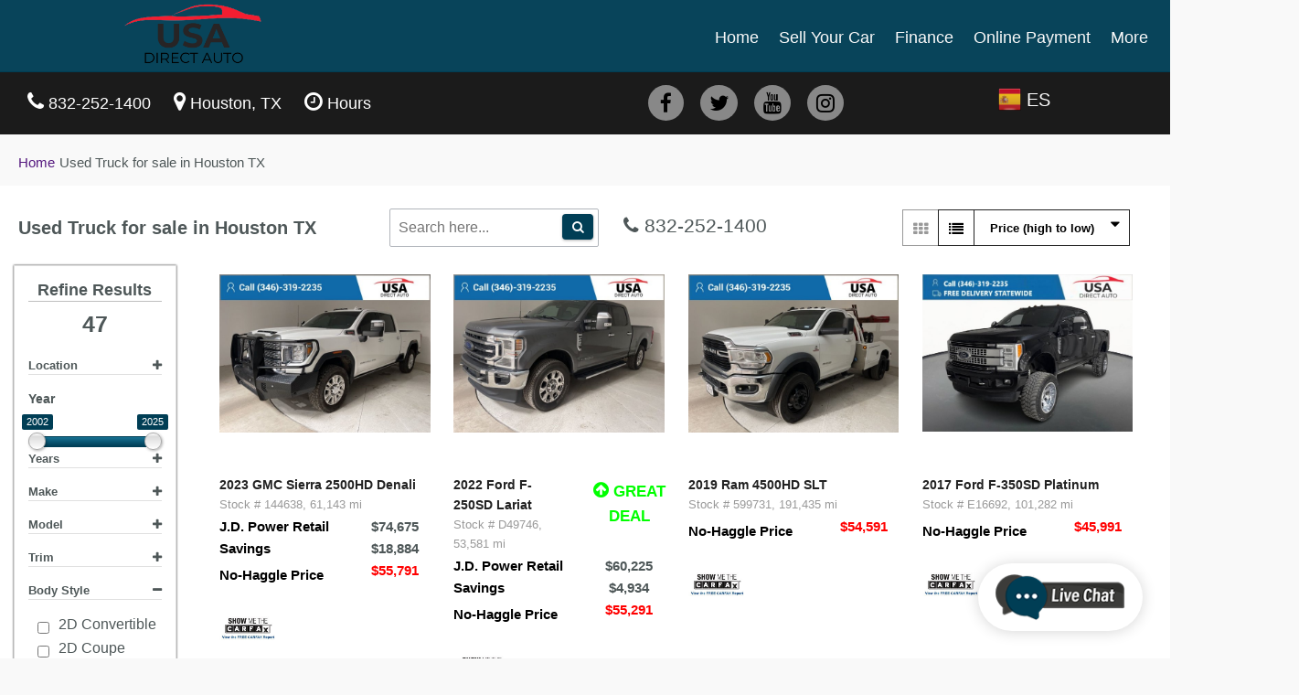

--- FILE ---
content_type: text/html; charset=UTF-8
request_url: https://www.usadirectauto.com/inventory/?style=Truck
body_size: 64936
content:
<!DOCTYPE html>
<html lang="en" class="no-js">
<head>
	<title>Used  Truck For Sale | USA Direct Auto</title> 
	<meta charset="UTF-8">
	<link rel="profile" href="https://gmpg.org/xfn/11">
	<link rel="pingback" href="https://www.usadirectauto.com/xmlrpc.php">
	<meta http-equiv="Cache-control" content="public">
	<meta name="format-detection" content="telephone=no">
	<meta http-equiv="X-UA-Compatible" content="IE=Edge,chrome=1" />
	<meta name="viewport" content="width=device-width, initial-scale=1.0" />
	<meta name="description" content="Used  Truck For Sale.  Check out our large selection of Used Truck For Sale.  You will be AMAZED with our unbeatable prices and financing options">
	<meta name="keywords" content="Used Vehicles Inventory, Used Truck For Sale">
	<meta name="title" content="Used  Truck For Sale | USA Direct Auto" />
	<meta name="facebook-domain-verification" content="azl9dx01xckhepm5dd4mpfm1nwm9fm" />
	<!--<meta name="google-site-verification" content="2wfGOok4FHNsn9ipD2w6_xC6-8PEak1FenG4_23j35Q" />-->
	<meta name="google-site-verification" content="k_zQz4xR3YyVHajf9lTrhPHVfPtvJ_B0q5GNi15NjKI" />
	<meta name="msvalidate.01" content="D96E137239EBE1F8DF79959294C59E5C" />
	<link rel="shortcut icon" href="/favicon.ico" type="image/x-icon" />
	<!--<script src="//integrator.swipetospin.com"></script>-->
	<script async src="https://tag.pearldiver.io/ldc.js?pid=2bf127c1cde85581edcca36c8878601f&aid=16de03f2"></script>

	<link rel="canonical" href="https://www.usadirectauto.com/inventory/"/>
<link rel="alternate" hreflang="es" href="https://www.usadirectauto.com/inventory/?lang=es" />
<link rel="alternate" hreflang="en" href="https://www.usadirectauto.com/inventory/" />
	<style type="text/css">
	.customer-checkin-menu:{display:none;}	.popular-search-outer, .popular-search-wrap {
    box-sizing: border-box;
	}
	html {
    overflow-x: visible !important;
}
	</style>


	<script type="text/javascript">
		var MyAjax1 = {"pagename":"","ajaxurl":"\/wp-admin\/admin-ajax.php"};
		//var CarGurus = window.CarGurus || {}; window.CarGurus = CarGurus; CarGurus.DealRatingBadge = window.CarGurus.DealRatingBadge || {};
		//CarGurus.DealRatingBadge.options = { "style": "STYLE1", "minRating": "GOOD_PRICE", "defaultHeight": "60"};
	</script>
	<meta name='robots' content='max-image-preview:large' />
	<style>img:is([sizes="auto" i], [sizes^="auto," i]) { contain-intrinsic-size: 3000px 1500px }</style>
	<link rel='stylesheet' id='wp-block-library-css' href='https://www.usadirectauto.com/wp-includes/css/dist/block-library/style.min.css?ver=6.7.1' type='text/css' media='all' />
<style id='classic-theme-styles-inline-css' type='text/css'>
/*! This file is auto-generated */
.wp-block-button__link{color:#fff;background-color:#32373c;border-radius:9999px;box-shadow:none;text-decoration:none;padding:calc(.667em + 2px) calc(1.333em + 2px);font-size:1.125em}.wp-block-file__button{background:#32373c;color:#fff;text-decoration:none}
</style>
<style id='global-styles-inline-css' type='text/css'>
:root{--wp--preset--aspect-ratio--square: 1;--wp--preset--aspect-ratio--4-3: 4/3;--wp--preset--aspect-ratio--3-4: 3/4;--wp--preset--aspect-ratio--3-2: 3/2;--wp--preset--aspect-ratio--2-3: 2/3;--wp--preset--aspect-ratio--16-9: 16/9;--wp--preset--aspect-ratio--9-16: 9/16;--wp--preset--color--black: #000000;--wp--preset--color--cyan-bluish-gray: #abb8c3;--wp--preset--color--white: #ffffff;--wp--preset--color--pale-pink: #f78da7;--wp--preset--color--vivid-red: #cf2e2e;--wp--preset--color--luminous-vivid-orange: #ff6900;--wp--preset--color--luminous-vivid-amber: #fcb900;--wp--preset--color--light-green-cyan: #7bdcb5;--wp--preset--color--vivid-green-cyan: #00d084;--wp--preset--color--pale-cyan-blue: #8ed1fc;--wp--preset--color--vivid-cyan-blue: #0693e3;--wp--preset--color--vivid-purple: #9b51e0;--wp--preset--gradient--vivid-cyan-blue-to-vivid-purple: linear-gradient(135deg,rgba(6,147,227,1) 0%,rgb(155,81,224) 100%);--wp--preset--gradient--light-green-cyan-to-vivid-green-cyan: linear-gradient(135deg,rgb(122,220,180) 0%,rgb(0,208,130) 100%);--wp--preset--gradient--luminous-vivid-amber-to-luminous-vivid-orange: linear-gradient(135deg,rgba(252,185,0,1) 0%,rgba(255,105,0,1) 100%);--wp--preset--gradient--luminous-vivid-orange-to-vivid-red: linear-gradient(135deg,rgba(255,105,0,1) 0%,rgb(207,46,46) 100%);--wp--preset--gradient--very-light-gray-to-cyan-bluish-gray: linear-gradient(135deg,rgb(238,238,238) 0%,rgb(169,184,195) 100%);--wp--preset--gradient--cool-to-warm-spectrum: linear-gradient(135deg,rgb(74,234,220) 0%,rgb(151,120,209) 20%,rgb(207,42,186) 40%,rgb(238,44,130) 60%,rgb(251,105,98) 80%,rgb(254,248,76) 100%);--wp--preset--gradient--blush-light-purple: linear-gradient(135deg,rgb(255,206,236) 0%,rgb(152,150,240) 100%);--wp--preset--gradient--blush-bordeaux: linear-gradient(135deg,rgb(254,205,165) 0%,rgb(254,45,45) 50%,rgb(107,0,62) 100%);--wp--preset--gradient--luminous-dusk: linear-gradient(135deg,rgb(255,203,112) 0%,rgb(199,81,192) 50%,rgb(65,88,208) 100%);--wp--preset--gradient--pale-ocean: linear-gradient(135deg,rgb(255,245,203) 0%,rgb(182,227,212) 50%,rgb(51,167,181) 100%);--wp--preset--gradient--electric-grass: linear-gradient(135deg,rgb(202,248,128) 0%,rgb(113,206,126) 100%);--wp--preset--gradient--midnight: linear-gradient(135deg,rgb(2,3,129) 0%,rgb(40,116,252) 100%);--wp--preset--font-size--small: 13px;--wp--preset--font-size--medium: 20px;--wp--preset--font-size--large: 36px;--wp--preset--font-size--x-large: 42px;--wp--preset--spacing--20: 0.44rem;--wp--preset--spacing--30: 0.67rem;--wp--preset--spacing--40: 1rem;--wp--preset--spacing--50: 1.5rem;--wp--preset--spacing--60: 2.25rem;--wp--preset--spacing--70: 3.38rem;--wp--preset--spacing--80: 5.06rem;--wp--preset--shadow--natural: 6px 6px 9px rgba(0, 0, 0, 0.2);--wp--preset--shadow--deep: 12px 12px 50px rgba(0, 0, 0, 0.4);--wp--preset--shadow--sharp: 6px 6px 0px rgba(0, 0, 0, 0.2);--wp--preset--shadow--outlined: 6px 6px 0px -3px rgba(255, 255, 255, 1), 6px 6px rgba(0, 0, 0, 1);--wp--preset--shadow--crisp: 6px 6px 0px rgba(0, 0, 0, 1);}:where(.is-layout-flex){gap: 0.5em;}:where(.is-layout-grid){gap: 0.5em;}body .is-layout-flex{display: flex;}.is-layout-flex{flex-wrap: wrap;align-items: center;}.is-layout-flex > :is(*, div){margin: 0;}body .is-layout-grid{display: grid;}.is-layout-grid > :is(*, div){margin: 0;}:where(.wp-block-columns.is-layout-flex){gap: 2em;}:where(.wp-block-columns.is-layout-grid){gap: 2em;}:where(.wp-block-post-template.is-layout-flex){gap: 1.25em;}:where(.wp-block-post-template.is-layout-grid){gap: 1.25em;}.has-black-color{color: var(--wp--preset--color--black) !important;}.has-cyan-bluish-gray-color{color: var(--wp--preset--color--cyan-bluish-gray) !important;}.has-white-color{color: var(--wp--preset--color--white) !important;}.has-pale-pink-color{color: var(--wp--preset--color--pale-pink) !important;}.has-vivid-red-color{color: var(--wp--preset--color--vivid-red) !important;}.has-luminous-vivid-orange-color{color: var(--wp--preset--color--luminous-vivid-orange) !important;}.has-luminous-vivid-amber-color{color: var(--wp--preset--color--luminous-vivid-amber) !important;}.has-light-green-cyan-color{color: var(--wp--preset--color--light-green-cyan) !important;}.has-vivid-green-cyan-color{color: var(--wp--preset--color--vivid-green-cyan) !important;}.has-pale-cyan-blue-color{color: var(--wp--preset--color--pale-cyan-blue) !important;}.has-vivid-cyan-blue-color{color: var(--wp--preset--color--vivid-cyan-blue) !important;}.has-vivid-purple-color{color: var(--wp--preset--color--vivid-purple) !important;}.has-black-background-color{background-color: var(--wp--preset--color--black) !important;}.has-cyan-bluish-gray-background-color{background-color: var(--wp--preset--color--cyan-bluish-gray) !important;}.has-white-background-color{background-color: var(--wp--preset--color--white) !important;}.has-pale-pink-background-color{background-color: var(--wp--preset--color--pale-pink) !important;}.has-vivid-red-background-color{background-color: var(--wp--preset--color--vivid-red) !important;}.has-luminous-vivid-orange-background-color{background-color: var(--wp--preset--color--luminous-vivid-orange) !important;}.has-luminous-vivid-amber-background-color{background-color: var(--wp--preset--color--luminous-vivid-amber) !important;}.has-light-green-cyan-background-color{background-color: var(--wp--preset--color--light-green-cyan) !important;}.has-vivid-green-cyan-background-color{background-color: var(--wp--preset--color--vivid-green-cyan) !important;}.has-pale-cyan-blue-background-color{background-color: var(--wp--preset--color--pale-cyan-blue) !important;}.has-vivid-cyan-blue-background-color{background-color: var(--wp--preset--color--vivid-cyan-blue) !important;}.has-vivid-purple-background-color{background-color: var(--wp--preset--color--vivid-purple) !important;}.has-black-border-color{border-color: var(--wp--preset--color--black) !important;}.has-cyan-bluish-gray-border-color{border-color: var(--wp--preset--color--cyan-bluish-gray) !important;}.has-white-border-color{border-color: var(--wp--preset--color--white) !important;}.has-pale-pink-border-color{border-color: var(--wp--preset--color--pale-pink) !important;}.has-vivid-red-border-color{border-color: var(--wp--preset--color--vivid-red) !important;}.has-luminous-vivid-orange-border-color{border-color: var(--wp--preset--color--luminous-vivid-orange) !important;}.has-luminous-vivid-amber-border-color{border-color: var(--wp--preset--color--luminous-vivid-amber) !important;}.has-light-green-cyan-border-color{border-color: var(--wp--preset--color--light-green-cyan) !important;}.has-vivid-green-cyan-border-color{border-color: var(--wp--preset--color--vivid-green-cyan) !important;}.has-pale-cyan-blue-border-color{border-color: var(--wp--preset--color--pale-cyan-blue) !important;}.has-vivid-cyan-blue-border-color{border-color: var(--wp--preset--color--vivid-cyan-blue) !important;}.has-vivid-purple-border-color{border-color: var(--wp--preset--color--vivid-purple) !important;}.has-vivid-cyan-blue-to-vivid-purple-gradient-background{background: var(--wp--preset--gradient--vivid-cyan-blue-to-vivid-purple) !important;}.has-light-green-cyan-to-vivid-green-cyan-gradient-background{background: var(--wp--preset--gradient--light-green-cyan-to-vivid-green-cyan) !important;}.has-luminous-vivid-amber-to-luminous-vivid-orange-gradient-background{background: var(--wp--preset--gradient--luminous-vivid-amber-to-luminous-vivid-orange) !important;}.has-luminous-vivid-orange-to-vivid-red-gradient-background{background: var(--wp--preset--gradient--luminous-vivid-orange-to-vivid-red) !important;}.has-very-light-gray-to-cyan-bluish-gray-gradient-background{background: var(--wp--preset--gradient--very-light-gray-to-cyan-bluish-gray) !important;}.has-cool-to-warm-spectrum-gradient-background{background: var(--wp--preset--gradient--cool-to-warm-spectrum) !important;}.has-blush-light-purple-gradient-background{background: var(--wp--preset--gradient--blush-light-purple) !important;}.has-blush-bordeaux-gradient-background{background: var(--wp--preset--gradient--blush-bordeaux) !important;}.has-luminous-dusk-gradient-background{background: var(--wp--preset--gradient--luminous-dusk) !important;}.has-pale-ocean-gradient-background{background: var(--wp--preset--gradient--pale-ocean) !important;}.has-electric-grass-gradient-background{background: var(--wp--preset--gradient--electric-grass) !important;}.has-midnight-gradient-background{background: var(--wp--preset--gradient--midnight) !important;}.has-small-font-size{font-size: var(--wp--preset--font-size--small) !important;}.has-medium-font-size{font-size: var(--wp--preset--font-size--medium) !important;}.has-large-font-size{font-size: var(--wp--preset--font-size--large) !important;}.has-x-large-font-size{font-size: var(--wp--preset--font-size--x-large) !important;}
:where(.wp-block-post-template.is-layout-flex){gap: 1.25em;}:where(.wp-block-post-template.is-layout-grid){gap: 1.25em;}
:where(.wp-block-columns.is-layout-flex){gap: 2em;}:where(.wp-block-columns.is-layout-grid){gap: 2em;}
:root :where(.wp-block-pullquote){font-size: 1.5em;line-height: 1.6;}
</style>
<link rel='stylesheet' id='hda-font-awesome-css' href='https://stackpath.bootstrapcdn.com/font-awesome/4.7.0/css/font-awesome.min.css?ver=6.7.1' type='text/css' media='all' />
<link rel='stylesheet' id='hda-style-min-css' href='https://www.usadirectauto.com/wp-content/themes/houstondirectauto/assets/css/style.min.css?ver=6.7.1' type='text/css' media='all' />
<link rel='stylesheet' id='hda-flexslider-style-css' href='https://www.usadirectauto.com/wp-content/themes/houstondirectauto/assets/flexslider/css/flexslider.min.css?ver=6.7.1' type='text/css' media='all' />
<link rel='stylesheet' id='hda-rangeslider-style-css' href='https://www.usadirectauto.com/wp-content/themes/houstondirectauto/assets/rangeslider/css/ion.rangeSlider.min.css?ver=6.7.1' type='text/css' media='all' />
<link rel='stylesheet' id='hda-rangeslider-skinhtml5-style-css' href='https://www.usadirectauto.com/wp-content/themes/houstondirectauto/assets/rangeslider/css/ion.rangeSlider.skinHTML5.min.css?ver=6.7.1' type='text/css' media='all' />
<link rel='stylesheet' id='hda-fancybox-style-css' href='https://www.usadirectauto.com/wp-content/themes/houstondirectauto/assets/css/jquery.fancybox.min.css?ver=6.7.1' type='text/css' media='all' />
<link rel='stylesheet' id='hda-inventory-style-css' href='https://www.usadirectauto.com/wp-content/themes/houstondirectauto/assets/css/inventory-page-style.min.css?ver=6.7.1' type='text/css' media='all' />
<link rel='stylesheet' id='hda-inventory-style-print-css' href='https://www.usadirectauto.com/wp-content/themes/houstondirectauto/assets/css/inventory-page-style-print.css?ver=6.7.1' type='text/css' media='print' />
<script type="text/javascript" src="https://code.jquery.com/jquery-1.8.3.min.js?ver=1.8.3" id="jquery-js"></script>
<script type="text/javascript" src="https://maps.google.com/maps/api/js?key=AIzaSyD5kUZ-sF-p06nUfdlxkDYIR7T4g2VCpe4&amp;libraries=places&amp;callback=Function.prototype&amp;ver=6.7.1" id="gmap-multi-markers-lib-js"></script>
<script type="text/javascript" id="hda-custom-script-js-extra">
/* <![CDATA[ */
var MyAjax1 = {"pagename":"inventory","ajaxurl":"https:\/\/www.usadirectauto.com\/wp-admin\/admin-ajax.php"};
/* ]]> */
</script>
<script type="text/javascript" src="https://www.usadirectauto.com/wp-content/themes/houstondirectauto/assets/js/custom.min.js?ver=6.7.1&#039; async=&#039;async" id="hda-custom-script-js"></script>
<script type="text/javascript" id="vehicle-compare-script-js-extra">
/* <![CDATA[ */
var vcompare = {"pagename":"inventory","ajax_url":"https:\/\/www.usadirectauto.com\/wp-admin\/admin-ajax.php","vehicles_to_compare":{"saved":[],"viewed":[]}};
/* ]]> */
</script>
<script type="text/javascript" src="https://www.usadirectauto.com/wp-content/plugins/vehicle-compare/js/vcompare.js?ver=6.7.1&#039; async=&#039;async" id="vehicle-compare-script-js"></script>
<script type="text/javascript" src="https://code.jquery.com/jquery-migrate-1.4.1.min.js?ver=1.4.1" id="jquery-migrate-js"></script>
<script type="text/javascript" src="https://www.usadirectauto.com/wp-content/themes/houstondirectauto/assets/js/jquery.form-validator.min.js?ver=6.7.1&#039; async=&#039;async" id="jquery-form-validatoin-js"></script>
<script type="text/javascript" src="https://s3.drivesoft.tech/hda/assets/jquery.flexslider-min.js?ver=6.7.1" id="hda-flexslider-script-js"></script>
<script type="text/javascript" src="https://s3.drivesoft.tech/hda/assets/ion.rangeSlider.min.js?ver=6.7.1" id="hda-rangeslider-script-js"></script>
<script type="text/javascript" src="https://s3.drivesoft.tech/hda/assets/jquery.fancybox.min.js?ver=6.7.1" id="hda-fancybox-script-js"></script>
<script type="text/javascript" src="https://www.usadirectauto.com/wp-content/themes/houstondirectauto/assets/js/inventory.js?ver=6.7.1" id="hda-inventory-script-js"></script>
<link rel="alternate" title="oEmbed (JSON)" type="application/json+oembed" href="https://www.usadirectauto.com/wp-json/oembed/1.0/embed?url=https%3A%2F%2Fwww.usadirectauto.com%2Finventory%2F" />
<link rel="alternate" title="oEmbed (XML)" type="text/xml+oembed" href="https://www.usadirectauto.com/wp-json/oembed/1.0/embed?url=https%3A%2F%2Fwww.usadirectauto.com%2Finventory%2F&#038;format=xml" />
<!-- Google tag (gtag.js) -->
<script async src="https://www.googletagmanager.com/gtag/js?id=G-4YEPCWHVQG"></script>
<script>
  window.dataLayer = window.dataLayer || [];
  function gtag(){dataLayer.push(arguments);}
  gtag('js', new Date());

  gtag('config', 'G-4YEPCWHVQG');
</script>
<script>
  gtag('config', 'AW-791815116/p3atCMqcn_kDEMzHyPkC', {
    'phone_conversion_number': '(832) 377-2734'
  });
</script>		<style type="text/css" id="wp-custom-css">
			.extra-sub-menu .sub-menu {
	width: 330px;
	padding: 10px;
}		</style>
		    <script type="text/javascript">
		(function(a,e,c,f,g,h,b,d){var k={ak:"841893984",cl:"t2elCOrahnQQ4JC5kQM",autoreplace:"(832) 252-1400"};a[c]=a[c]||function(){(a[c].q=a[c].q||[]).push(arguments)};a[g]||(a[g]=k.ak);b=e.createElement(h);b.async=1;b.src="//www.gstatic.com/wcm/loader.js";d=e.getElementsByTagName(h)[0];d.parentNode.insertBefore(b,d);a[f]=function(b,d,e){a[c](2,b,k,d,null,new Date,e)};a[f]()})(window,document,"_googWcmImpl","_googWcmGet","_googWcmAk","script");
	</script>
		
<!-- Facebook Pixel Code -->
<script>
	!function(f,b,e,v,n,t,s)
	{if(f.fbq)return;n=f.fbq=function(){n.callMethod?
	n.callMethod.apply(n,arguments):n.queue.push(arguments)};
	if(!f._fbq)f._fbq=n;n.push=n;n.loaded=!0;n.version='2.0';
	n.queue=[];t=b.createElement(e);t.async=!0;
	t.src=v;s=b.getElementsByTagName(e)[0];
	s.parentNode.insertBefore(t,s)}(window, document,'script',
	'https://connect.facebook.net/en_US/fbevents.js');
	fbq('init', '768076664331963');
	fbq('track', 'PageView');
	</script>
	<noscript><img height="1" width="1" style="display:none"
	src="https://www.facebook.com/tr?id=768076664331963&ev=PageView&noscript=1"
	/></noscript>
	<!-- End Facebook Pixel Code -->

<script>
(function(i,s,o,g,r,a,m){i['GoogleAnalyticsObject']=r;i[r]=i[r]||function(){
    (i[r].q=i[r].q||[]).push(arguments)},i[r].l=1*new Date();a=s.createElement(o),
    m=s.getElementsByTagName(o)
    [0];a.async=1;a.src=g;m.parentNode.insertBefore(a,m)
    })(window,document,'script','//www.google-analytics.com/analytics.js','ga');
var metricValue = 'Landing Page - Video Play';
ga('set', 'metric1', metricValue);
</script>

  
<!-- Google Tag Manager -->
<script>(function(w,d,s,l,i){w[l]=w[l]||[];w[l].push({'gtm.start':new Date().getTime(),event:'gtm.js'});for(var x=0,g=i.length;x<g;x++){var f=d.getElementsByTagName(s)[0],j=d.createElement(s),dl=l!='dataLayer'?'&l='+l:'';j.async=true;j.src='https://www.googletagmanager.com/gtm.js?id='+i[x]+dl;f.parentNode.insertBefore(j,f);}})(window,document,'script','dataLayer',['GTM-KL4CR8K','GTM-NFTX3XB']);</script>
<!-- End Google Tag Manager -->
<!-- PROVIDED BY CAPITAL ONE -->
<script async src="https://auto-digital-retail.capitalone.com/assets/loader.js" charset="utf-8"></script>
<!-- PROVIDED BY CAPITAL ONE -->
<!-- Google tag (gtag.js) -->
<script async src="https://www.googletagmanager.com/gtag/js?id=AW-791815116"></script>
<script>
window.dataLayer = window.dataLayer || [];
function gtag(){dataLayer.push(arguments);}
gtag('js', new Date());
gtag('config', 'AW-791815116');
</script>

<!-- Event snippet for Contact From Website _AS conversion page
In your html page, add the snippet and call gtag_report_conversion when someone clicks on
the chosen link or button. -->
<script>
function gtag_report_conversion(url) {
var callback = function () {
if (typeof(url) != 'undefined') {
window.location = url;
}
};

gtag('event', 'conversion', {
'send_to': 'AW-791815116/ynZKCLbVktYbEMzHyPkC',
'event_callback': callback
});
return false;
}
</script>



</head>
<body class="page-template page-template-inventory-page page-template-inventory-page-php page page-id-4029 inventory" >
<!-- Google Tag Manager (noscript) -->
<noscript><iframe src="https://www.googletagmanager.com/ns.html?id=GTM-KL4CR8K" height="0" width="0" style="display:none;visibility:hidden"></iframe></noscript>
<noscript><iframe src="https://www.googletagmanager.com/ns.html?id=GTM-NFTX3XB" height="0" width="0" style="display:none;visibility:hidden"></iframe></noscript>
<!-- End Google Tag Manager (noscript) -->
<div id="nav-fade-bg"></div>
<div id="mobile-nav">
<div class="menu-main-menu-container"><ul id="menu-main-menu" class="menu"><li id="menu-item-55" class="menu-item menu-item-type-custom menu-item-object-custom menu-item-55"><a href="/">Home</a></li>
<li id="menu-item-21" class="menu-item menu-item-type-custom menu-item-object-custom menu-item-21"><a href="/#locate">Sell Your Car</a></li>
<li id="menu-item-45" class="finance_form_popup_btn extra-sub-menu menu-item menu-item-type-custom menu-item-object-custom menu-item-45"><a href="#">Finance</a></li>
<li id="menu-item-229" class="menu-item menu-item-type-custom menu-item-object-custom menu-item-229"><a href="/pay">Online Payment</a></li>
<li id="menu-item-600" class="menu-item menu-item-type-custom menu-item-object-custom menu-item-has-children menu-item-600"><a href="#">More</a>
<ul class="sub-menu">
	<li id="menu-item-23" class="menu-item menu-item-type-custom menu-item-object-custom menu-item-23"><a href="/about-houston-direct-auto-in-houston-tx/">Why USADA?</a></li>
	<li id="menu-item-601" class="menu-item menu-item-type-custom menu-item-object-custom menu-item-601"><a href="http://usadirectauto.com/articles/">Research Articles</a></li>
</ul>
</li>
</ul></div></div>
<header>
  <div class="main">
    <button id="mobile-nav-trigger" aria-label="mobile-nav"><i class="fa fa-bars"></i></button>
    <div id="logo" >
		<a href="https://www.usadirectauto.com">
			<!--<img src="https://s3.drivesoft.tech/hda/assets/hda-logo.png" alt="Houston Direct Auto">-->
			<img src="https://s3.drivesoft.tech/hda/assets/usadu.png" height="73" width="150.58" alt="USA Direct Auto">
		</a>
    </div>
    <nav>
		<div class="menu-main-menu-container"><ul id="menu-main-menu-1" class="menu"><li class="menu-item menu-item-type-custom menu-item-object-custom menu-item-55"><a href="/">Home</a></li>
<li class="menu-item menu-item-type-custom menu-item-object-custom menu-item-21"><a href="/#locate">Sell Your Car</a></li>
<li class="finance_form_popup_btn extra-sub-menu menu-item menu-item-type-custom menu-item-object-custom menu-item-45"><a href="#">Finance</a></li>
<li class="menu-item menu-item-type-custom menu-item-object-custom menu-item-229"><a href="/pay">Online Payment</a></li>
<li class="menu-item menu-item-type-custom menu-item-object-custom menu-item-has-children menu-item-600"><a href="#">More</a>
<ul class="sub-menu">
	<li class="menu-item menu-item-type-custom menu-item-object-custom menu-item-23"><a href="/about-houston-direct-auto-in-houston-tx/">Why USADA?</a></li>
	<li class="menu-item menu-item-type-custom menu-item-object-custom menu-item-601"><a href="http://usadirectauto.com/articles/">Research Articles</a></li>
</ul>
</li>
</ul></div>    </nav>
  </div>
</header>

<style type="text/css">

	.vehicle-block4 {
		height: 7vh;
	 	overflow-y: hidden;
	}
	.action-buttons{
		padding-top: 10px;

	}
	.vehicle-block5{
		width: 90%;
		cursor: pointer;
	}
	capital-one-entry-button{
		    pointer-events: none;
	}

</style>
		<!--META NAME="ROBOTS" CONTENT="NOINDEX, FOLLOW"-->
		<div class="home-wrap">
			<section class="tohead inventory1 " id="tophead">
			<div class="full black_header_wrap">
	<div class="half">
		<ul id="tople">
            <li id="con"><span class="menu-item">
              					<span class="glyphicon glyphicon-earphone"></span>
										<span class="hidden-on-md"><i class="fa fa-phone" aria-hidden="true"></i><a class="text-white" href="tel:832-252-1400">832-252-1400</a></span>
				                </span>
            </li>
			<li>
				<span class="menu-item" id="houston">
					<i class="fa fa-map-marker" aria-hidden="true"></i>Houston, TX
				</span>
				<div class="dropdown-content" id="houston2" style="display:none;">
					<div class="location-text-wrap">
													<div class="location-name"> USA Direct Auto  </div>
							<div class="location-address">
								 421 Little York Rd, Houston, TX 77076							</div>
							<div class="location-link"><a href="https://www.google.com/maps?daddr= 421 Little York Rd, Houston, TX 77076" target="_blank">Get Directions</a> </div>
					</div>
				</div>
			</li>
			<li >
				<span class="menu-item">
					<span class="hidden-on-md" id="hours">
						<i class="fa fa-clock-o" aria-hidden="true"></i>Hours					</span>
				</span>
				<div class="dropdown-content" id="hours2" style="display:none;">
					<div class="hours-title">Today's Hours</div>
					<div id="today-hours">
						<div class="hour-line-wrap">
							<span class="dept-name">Sales: </span>
							<span class="hours">10:00 AM - 7:00 PM<br /></span>
						</div>
					</div>
					<div class="all-hours"><a href="https://www.usadirectauto.com/contact-houston-direct-auto-in-houston-tx/" target="_blank">All Hours</a></div>
				</div>
			</li>
		</ul>
		<div class="clearfix clear"></div>
	</div>
	<div class="half ">
		<div class="half ">
			<div class="social-icons">
								<a class="facebook" aria-label="facebook" target="_blank" href="https://www.facebook.com/Usadirectauto"><span class="fa fa-facebook"></span></a>
								<a class="twitter" aria-label="twitter" target="_blank" href="https://twitter.com/USA_direct_auto"><span class="fa fa-twitter"></span></a>
										<a class="youtube" aria-label="youtube" target="_blank" href="https://www.youtube.com/channel/UCPYaacTqcTvkXa7wIXzzp2w"><span class="fa fa-youtube"></span></a>
										<a class="instagram" aria-label="instagram" target="_blank" href="https://www.instagram.com/usadirectautohouston/"><span class="fa fa-instagram"></span></a>
                			</div>
		</div>
		<div class="half " style="text-align:center;">
								<a class="lang es" href="?lang=es" style="color: #fff;font-size: 20px;"><img src="/wp-content/themes/houstondirectauto/assets/images/lang_es.png" style="width:25px;" height="25px" height="25px" alt="USA Direct Auto Language ES" /> <span style="display: inline-block;vertical-align: text-bottom;">ES</span> </a>
					</div>
	</div>
	<div class="clearfix clear"></div>
</div>			</section>
            <div class="full">
		      	<section class="tohead1 tohead1_inventry_bradcrumb">
					<ul class="hidden-xs breadcrumb mod-breadcrumbs2 mod-breadcrumbs2-responsive1 bd1">
						<li class="cf1"><a href="https://www.usadirectauto.com"><span itemprop="title">Home</span></a></li>
												<li class="cf1">Used <span class="make-str">Truck</span> <span class="model-str"></span> for sale in Houston TX</li>
											</ul>
		 	  	</section>
			</div>
			<section class="introduction" id="introduction">
				<section id="inventory-head" class="inventrypanel inventory-head">
					<div class="inventryviewname" >
												<h1>Used <span class="make-str">Truck</span> <span class="model-str"></span> for sale in Houston TX </h1>
											</div>
					<ul class="searhview">
						<li>
							<div class="tda-search" id="searchbox">
								<form id="hsearch-frm" submit="return false;"  method="get">
									<input type="text" name="q"  id="hsearch" placeholder=" Search here... " value="" required >
									<button type="submit" id="hsearch-btn" class="tda-search__button"><i class="fa fa-search"></i></button>
								</form>
							</div>
						</li>
						<li>

							<span class="hidden-on-md"><i class="fa fa-phone" aria-hidden="true"></i> <a href="tel:832-252-1400">832-252-1400</a></span>
						</li>
					</ul>
					<div class="inventryview">
						<ul class="inventryview-inner" >
						  <li id="filter-sort-list-wrap">
								<button  id="filter-sort-list"  class="btn btn-block btn-default btn-gray dropdown-toggle sorting" aria-expanded="false">
									<span class="sorting-value">Price (high to low)</span> <i class="fa fa-caret-down" aria-hidden="true"></i>
								</button>
								<ul class="dropdown-menu ">
									<li><a href="javascript:;" data-sort="price" data-dir="asc">Price (low to high)</a></li>
									<li><a href="javascript:;" data-sort="price" data-dir="desc">Price (high to low)</a></li>
									<li><a href="javascript:;" data-sort="year" data-dir="asc">Year (low to high)</a></li>
									<li><a href="javascript:;" data-sort="year" data-dir="desc">Year (high to low)</a></li>
									<li><a href="javascript:;" data-sort="city_mpg" data-dir="asc">MPG (low to high)</a></li>
									<li><a href="javascript:;" data-sort="city_mpg" data-dir="desc">MPG (high to low)</a></li>
									<li><a href="javascript:;" data-sort="odometer" data-dir="asc">Mileage (low to high)</a></li>
									<li><a href="javascript:;" data-sort="odometer" data-dir="desc">Mileage (high to low)</a></li>
									<li><a href="javascript:;" data-sort="inventory_dt" data-dir="desc">Newest</a></li>
									<li><a href="javascript:;" data-sort="inventory_dt" data-dir="asc">Oldest</a></li>
								</ul>
							</li>
							<li >
							<div class="btn-group view-mode-buttons">
								<button id="filter-icon" class="btn btn-gray "><i class="fa fa-filter" aria-hidden="true"></i></button>
								<button id="gridview" class="btn btn-gray  grid  active"><i class="fa fa-th" aria-hidden="true"></i></button>
								<button id="listview" class="btn btn-gray list"><i class="fa fa-list" aria-hidden="true"></i></button>
							</div>
						  </li>
						  <div class="clearfix"></div>
						</ul>
					</div>
					<div class="clearfix"></div>
				</section>
				<div class="clearfix"></div>
				<div class="inventrycontainer plr-15">
					<div id="left-filter-box" class="filter searchbox" > 
	<div class="filter-inner searchbox">
		<div class="mod-searchbox2">
			<form id="filter_form" method="get">
					<input type="hidden" name="action" value="hdainventoryfilter" />
					<input type="hidden" name="page" id="filter-page" value="1" />
					<input type="hidden" name="sort" id="filter-sort" value="price" />
					<input type="hidden" name="dir" id="filter-dir" value="desc" />
					<input type="hidden" id="filter-lessthan" name="lessthan" value="" />
					<input type="hidden" name="style" value="Truck" />
					<input type="hidden" name="pmo" value="" />
					<input type="hidden" name="q" id="filter-q" value="" />
					<input type="hidden" name="q2"  id="filter-q2"  value="" style="display:none;">
					<input type="hidden" name="request_page" value="inventory" />
										
					<h3 class="refind-result">
						Refine Results						<button id="apply-button" type="button" class="btn btn-gray "><i class="fa fa-check-circle-o" aria-hidden="true"></i></button>
						<button id="close-button" type="button" class="btn btn-gray "><i class="fa fa-times-circle-o" style="color:red;" aria-hidden="true"></i></button>
						<div class="clearfix clear"></div>
					</h3>
					
					<div class="clearfix filters-box"></div>
					<div class="side_filter_count">
						<span id="car_count">47</span>
					</div> 
					
					<div class="clearfix filters-box"></div>
					<div class="dropdown" >
						<h6  id="loc11" class="title ">Location <span class="pull-right"><i class="fa fa-plus" aria-hidden="true"></i> <i class="fa fa-minus" aria-hidden="true"></i></span><span class="clearfix clear"></h6>
						<ul class="dropdown-menu location filter-items inner " role="menu" > 
						     
							<li><label for="loc-pensacola"><input  type="checkbox" id="make-loc_alias"  name="location[]" value="Pensacola" class="multi-checkbox-make"><span class="checkbox-label">Pensacola</span><span class="checkbox-helper"></span></label></li>
						       
							<li><label for="loc-usa-direct-auto-north"><input  type="checkbox" id="make-loc_alias"  name="location[]" value="USA Direct Auto North" class="multi-checkbox-make"><span class="checkbox-label">USA Direct Auto North</span><span class="checkbox-helper"></span></label></li>
						       
							<li><label for="loc-usa-direct-auto-north."><input  type="checkbox" id="make-loc_alias"  name="location[]" value="USA Direct Auto North." class="multi-checkbox-make"><span class="checkbox-label">USA Direct Auto North.</span><span class="checkbox-helper"></span></label></li>
						  						</ul>
					</div> 
					<div class="clearfix filters-box"></div>
					<div class="slidecontainer">
						<h5 class="titleslider">Year</h5>
						<input id="year_slider" type="text" value="" data-min="2002" data-max="2025" data-from="2002" data-to="2025" />
						<input type="hidden" name="year_from" />
						<input type="hidden" name="year_to" />
					</div>
					
					<div class="slidecontainer">
						<h6  id="year-title" class="title ">Years <span class="pull-right"><i class="fa fa-plus" aria-hidden="true"></i> <i class="fa fa-minus" aria-hidden="true"></i></span><span class="clearfix clear"></h6>
						<ul class="dropdown-menu year filter-items inner " role="menu" > 
															<li><label for="year-2002"><input  type="checkbox" id="year-2002"  name="year[]" value="2002" class="multi-checkbox-make"><span class="checkbox-label">2002</span><span class="checkbox-helper"></span></label></li>
															<li><label for="year-2006"><input  type="checkbox" id="year-2006"  name="year[]" value="2006" class="multi-checkbox-make"><span class="checkbox-label">2006</span><span class="checkbox-helper"></span></label></li>
															<li><label for="year-2008"><input  type="checkbox" id="year-2008"  name="year[]" value="2008" class="multi-checkbox-make"><span class="checkbox-label">2008</span><span class="checkbox-helper"></span></label></li>
															<li><label for="year-2009"><input  type="checkbox" id="year-2009"  name="year[]" value="2009" class="multi-checkbox-make"><span class="checkbox-label">2009</span><span class="checkbox-helper"></span></label></li>
															<li><label for="year-2010"><input  type="checkbox" id="year-2010"  name="year[]" value="2010" class="multi-checkbox-make"><span class="checkbox-label">2010</span><span class="checkbox-helper"></span></label></li>
															<li><label for="year-2011"><input  type="checkbox" id="year-2011"  name="year[]" value="2011" class="multi-checkbox-make"><span class="checkbox-label">2011</span><span class="checkbox-helper"></span></label></li>
															<li><label for="year-2012"><input  type="checkbox" id="year-2012"  name="year[]" value="2012" class="multi-checkbox-make"><span class="checkbox-label">2012</span><span class="checkbox-helper"></span></label></li>
															<li><label for="year-2013"><input  type="checkbox" id="year-2013"  name="year[]" value="2013" class="multi-checkbox-make"><span class="checkbox-label">2013</span><span class="checkbox-helper"></span></label></li>
															<li><label for="year-2014"><input  type="checkbox" id="year-2014"  name="year[]" value="2014" class="multi-checkbox-make"><span class="checkbox-label">2014</span><span class="checkbox-helper"></span></label></li>
															<li><label for="year-2015"><input  type="checkbox" id="year-2015"  name="year[]" value="2015" class="multi-checkbox-make"><span class="checkbox-label">2015</span><span class="checkbox-helper"></span></label></li>
															<li><label for="year-2016"><input  type="checkbox" id="year-2016"  name="year[]" value="2016" class="multi-checkbox-make"><span class="checkbox-label">2016</span><span class="checkbox-helper"></span></label></li>
															<li><label for="year-2017"><input  type="checkbox" id="year-2017"  name="year[]" value="2017" class="multi-checkbox-make"><span class="checkbox-label">2017</span><span class="checkbox-helper"></span></label></li>
															<li><label for="year-2018"><input  type="checkbox" id="year-2018"  name="year[]" value="2018" class="multi-checkbox-make"><span class="checkbox-label">2018</span><span class="checkbox-helper"></span></label></li>
															<li><label for="year-2019"><input  type="checkbox" id="year-2019"  name="year[]" value="2019" class="multi-checkbox-make"><span class="checkbox-label">2019</span><span class="checkbox-helper"></span></label></li>
															<li><label for="year-2020"><input  type="checkbox" id="year-2020"  name="year[]" value="2020" class="multi-checkbox-make"><span class="checkbox-label">2020</span><span class="checkbox-helper"></span></label></li>
															<li><label for="year-2021"><input  type="checkbox" id="year-2021"  name="year[]" value="2021" class="multi-checkbox-make"><span class="checkbox-label">2021</span><span class="checkbox-helper"></span></label></li>
															<li><label for="year-2022"><input  type="checkbox" id="year-2022"  name="year[]" value="2022" class="multi-checkbox-make"><span class="checkbox-label">2022</span><span class="checkbox-helper"></span></label></li>
															<li><label for="year-2023"><input  type="checkbox" id="year-2023"  name="year[]" value="2023" class="multi-checkbox-make"><span class="checkbox-label">2023</span><span class="checkbox-helper"></span></label></li>
															<li><label for="year-2024"><input  type="checkbox" id="year-2024"  name="year[]" value="2024" class="multi-checkbox-make"><span class="checkbox-label">2024</span><span class="checkbox-helper"></span></label></li>
															<li><label for="year-2025"><input  type="checkbox" id="year-2025"  name="year[]" value="2025" class="multi-checkbox-make"><span class="checkbox-label">2025</span><span class="checkbox-helper"></span></label></li>
													</ul>
					</div>
					
					<div class="clearfix filters-box"></div>
					<div class="dropdown" >
						<h6  id="make11" class="title ">Make <span class="pull-right"><i class="fa fa-plus" aria-hidden="true"></i> <i class="fa fa-minus" aria-hidden="true"></i></span><span class="clearfix clear"></h6>
						<ul class="dropdown-menu make filter-items inner " role="menu" > 
						     
							<li><label for="make-Acura"><input  type="checkbox" id="make-Acura"  name="make[]" value="Acura" class="multi-checkbox-make"><span class="checkbox-label">Acura</span><span class="checkbox-helper"></span></label></li>
						       
							<li><label for="make-Audi"><input  type="checkbox" id="make-Audi"  name="make[]" value="Audi" class="multi-checkbox-make"><span class="checkbox-label">Audi</span><span class="checkbox-helper"></span></label></li>
						       
							<li><label for="make-Bentley"><input  type="checkbox" id="make-Bentley"  name="make[]" value="Bentley" class="multi-checkbox-make"><span class="checkbox-label">Bentley</span><span class="checkbox-helper"></span></label></li>
						       
							<li><label for="make-BMW"><input  type="checkbox" id="make-BMW"  name="make[]" value="BMW" class="multi-checkbox-make"><span class="checkbox-label">BMW</span><span class="checkbox-helper"></span></label></li>
						       
							<li><label for="make-Buick"><input  type="checkbox" id="make-Buick"  name="make[]" value="Buick" class="multi-checkbox-make"><span class="checkbox-label">Buick</span><span class="checkbox-helper"></span></label></li>
						       
							<li><label for="make-Cadillac"><input  type="checkbox" id="make-Cadillac"  name="make[]" value="Cadillac" class="multi-checkbox-make"><span class="checkbox-label">Cadillac</span><span class="checkbox-helper"></span></label></li>
						       
							<li><label for="make-Chevrolet"><input  type="checkbox" id="make-Chevrolet"  name="make[]" value="Chevrolet" class="multi-checkbox-make"><span class="checkbox-label">Chevrolet</span><span class="checkbox-helper"></span></label></li>
						       
							<li><label for="make-Chrysler"><input  type="checkbox" id="make-Chrysler"  name="make[]" value="Chrysler" class="multi-checkbox-make"><span class="checkbox-label">Chrysler</span><span class="checkbox-helper"></span></label></li>
						       
							<li><label for="make-Dodge"><input  type="checkbox" id="make-Dodge"  name="make[]" value="Dodge" class="multi-checkbox-make"><span class="checkbox-label">Dodge</span><span class="checkbox-helper"></span></label></li>
						       
							<li><label for="make-Ford"><input  type="checkbox" id="make-Ford"  name="make[]" value="Ford" class="multi-checkbox-make"><span class="checkbox-label">Ford</span><span class="checkbox-helper"></span></label></li>
						       
							<li><label for="make-Genesis"><input  type="checkbox" id="make-Genesis"  name="make[]" value="Genesis" class="multi-checkbox-make"><span class="checkbox-label">Genesis</span><span class="checkbox-helper"></span></label></li>
						       
							<li><label for="make-GMC"><input  type="checkbox" id="make-GMC"  name="make[]" value="GMC" class="multi-checkbox-make"><span class="checkbox-label">GMC</span><span class="checkbox-helper"></span></label></li>
						       
							<li><label for="make-Honda"><input  type="checkbox" id="make-Honda"  name="make[]" value="Honda" class="multi-checkbox-make"><span class="checkbox-label">Honda</span><span class="checkbox-helper"></span></label></li>
						       
							<li><label for="make-Hyundai"><input  type="checkbox" id="make-Hyundai"  name="make[]" value="Hyundai" class="multi-checkbox-make"><span class="checkbox-label">Hyundai</span><span class="checkbox-helper"></span></label></li>
						       
							<li><label for="make-Infiniti"><input  type="checkbox" id="make-Infiniti"  name="make[]" value="Infiniti" class="multi-checkbox-make"><span class="checkbox-label">Infiniti</span><span class="checkbox-helper"></span></label></li>
						       
							<li><label for="make-Jaguar"><input  type="checkbox" id="make-Jaguar"  name="make[]" value="Jaguar" class="multi-checkbox-make"><span class="checkbox-label">Jaguar</span><span class="checkbox-helper"></span></label></li>
						       
							<li><label for="make-Jeep"><input  type="checkbox" id="make-Jeep"  name="make[]" value="Jeep" class="multi-checkbox-make"><span class="checkbox-label">Jeep</span><span class="checkbox-helper"></span></label></li>
						       
							<li><label for="make-Kia"><input  type="checkbox" id="make-Kia"  name="make[]" value="Kia" class="multi-checkbox-make"><span class="checkbox-label">Kia</span><span class="checkbox-helper"></span></label></li>
						       
							<li><label for="make-Land Rover"><input  type="checkbox" id="make-Land Rover"  name="make[]" value="Land Rover" class="multi-checkbox-make"><span class="checkbox-label">Land Rover</span><span class="checkbox-helper"></span></label></li>
						       
							<li><label for="make-Lexus"><input  type="checkbox" id="make-Lexus"  name="make[]" value="Lexus" class="multi-checkbox-make"><span class="checkbox-label">Lexus</span><span class="checkbox-helper"></span></label></li>
						       
							<li><label for="make-Lincoln"><input  type="checkbox" id="make-Lincoln"  name="make[]" value="Lincoln" class="multi-checkbox-make"><span class="checkbox-label">Lincoln</span><span class="checkbox-helper"></span></label></li>
						       
							<li><label for="make-Maserati"><input  type="checkbox" id="make-Maserati"  name="make[]" value="Maserati" class="multi-checkbox-make"><span class="checkbox-label">Maserati</span><span class="checkbox-helper"></span></label></li>
						       
							<li><label for="make-Mazda"><input  type="checkbox" id="make-Mazda"  name="make[]" value="Mazda" class="multi-checkbox-make"><span class="checkbox-label">Mazda</span><span class="checkbox-helper"></span></label></li>
						       
							<li><label for="make-Mercedes-Benz"><input  type="checkbox" id="make-Mercedes-Benz"  name="make[]" value="Mercedes-Benz" class="multi-checkbox-make"><span class="checkbox-label">Mercedes-Benz</span><span class="checkbox-helper"></span></label></li>
						       
							<li><label for="make-Mitsubishi"><input  type="checkbox" id="make-Mitsubishi"  name="make[]" value="Mitsubishi" class="multi-checkbox-make"><span class="checkbox-label">Mitsubishi</span><span class="checkbox-helper"></span></label></li>
						       
							<li><label for="make-Nissan"><input  type="checkbox" id="make-Nissan"  name="make[]" value="Nissan" class="multi-checkbox-make"><span class="checkbox-label">Nissan</span><span class="checkbox-helper"></span></label></li>
						       
							<li><label for="make-Porsche"><input  type="checkbox" id="make-Porsche"  name="make[]" value="Porsche" class="multi-checkbox-make"><span class="checkbox-label">Porsche</span><span class="checkbox-helper"></span></label></li>
						       
							<li><label for="make-Ram"><input  type="checkbox" id="make-Ram"  name="make[]" value="Ram" class="multi-checkbox-make"><span class="checkbox-label">Ram</span><span class="checkbox-helper"></span></label></li>
						       
							<li><label for="make-Rolls-Royce"><input  type="checkbox" id="make-Rolls-Royce"  name="make[]" value="Rolls-Royce" class="multi-checkbox-make"><span class="checkbox-label">Rolls-Royce</span><span class="checkbox-helper"></span></label></li>
						       
							<li><label for="make-Subaru"><input  type="checkbox" id="make-Subaru"  name="make[]" value="Subaru" class="multi-checkbox-make"><span class="checkbox-label">Subaru</span><span class="checkbox-helper"></span></label></li>
						       
							<li><label for="make-Tesla"><input  type="checkbox" id="make-Tesla"  name="make[]" value="Tesla" class="multi-checkbox-make"><span class="checkbox-label">Tesla</span><span class="checkbox-helper"></span></label></li>
						       
							<li><label for="make-Toyota"><input  type="checkbox" id="make-Toyota"  name="make[]" value="Toyota" class="multi-checkbox-make"><span class="checkbox-label">Toyota</span><span class="checkbox-helper"></span></label></li>
						       
							<li><label for="make-Volkswagen"><input  type="checkbox" id="make-Volkswagen"  name="make[]" value="Volkswagen" class="multi-checkbox-make"><span class="checkbox-label">Volkswagen</span><span class="checkbox-helper"></span></label></li>
						       
							<li><label for="make-Volvo"><input  type="checkbox" id="make-Volvo"  name="make[]" value="Volvo" class="multi-checkbox-make"><span class="checkbox-label">Volvo</span><span class="checkbox-helper"></span></label></li>
						  						</ul>
					</div> 
					<div class="clearfix filters-box"></div>
					<div class="makecontainer">
									<div class="dropdown">
										<h6 class="title " id="model">Model   <span class="pull-right"><i class="fa fa-plus" aria-hidden="true"></i> <i class="fa fa-minus" aria-hidden="true"></i></span><span class="clearfix clear"></h6>
										<ul class="dropdown-menu  model  filter-items  " id="modelshow" role="menu" >  
																									<li><label for="model-1500"><input type="checkbox" id="model-1500"  name="model[]" value="1500" class="multi-checkbox-model"><span class="checkbox-label">1500</span><span class="checkbox-helper"></span></label></li>
																									<li><label for="model-1500 Classic"><input type="checkbox" id="model-1500 Classic"  name="model[]" value="1500 Classic" class="multi-checkbox-model"><span class="checkbox-label">1500 Classic</span><span class="checkbox-helper"></span></label></li>
																									<li><label for="model-2500"><input type="checkbox" id="model-2500"  name="model[]" value="2500" class="multi-checkbox-model"><span class="checkbox-label">2500</span><span class="checkbox-helper"></span></label></li>
																									<li><label for="model-3 Series"><input type="checkbox" id="model-3 Series"  name="model[]" value="3 Series" class="multi-checkbox-model"><span class="checkbox-label">3 Series</span><span class="checkbox-helper"></span></label></li>
																									<li><label for="model-300"><input type="checkbox" id="model-300"  name="model[]" value="300" class="multi-checkbox-model"><span class="checkbox-label">300</span><span class="checkbox-helper"></span></label></li>
																									<li><label for="model-4500HD"><input type="checkbox" id="model-4500HD"  name="model[]" value="4500HD" class="multi-checkbox-model"><span class="checkbox-label">4500HD</span><span class="checkbox-helper"></span></label></li>
																									<li><label for="model-4Runner"><input type="checkbox" id="model-4Runner"  name="model[]" value="4Runner" class="multi-checkbox-model"><span class="checkbox-label">4Runner</span><span class="checkbox-helper"></span></label></li>
																									<li><label for="model-7 Series"><input type="checkbox" id="model-7 Series"  name="model[]" value="7 Series" class="multi-checkbox-model"><span class="checkbox-label">7 Series</span><span class="checkbox-helper"></span></label></li>
																									<li><label for="model-A4"><input type="checkbox" id="model-A4"  name="model[]" value="A4" class="multi-checkbox-model"><span class="checkbox-label">A4</span><span class="checkbox-helper"></span></label></li>
																									<li><label for="model-Acadia"><input type="checkbox" id="model-Acadia"  name="model[]" value="Acadia" class="multi-checkbox-model"><span class="checkbox-label">Acadia</span><span class="checkbox-helper"></span></label></li>
																									<li><label for="model-Accord"><input type="checkbox" id="model-Accord"  name="model[]" value="Accord" class="multi-checkbox-model"><span class="checkbox-label">Accord</span><span class="checkbox-helper"></span></label></li>
																									<li><label for="model-Altima"><input type="checkbox" id="model-Altima"  name="model[]" value="Altima" class="multi-checkbox-model"><span class="checkbox-label">Altima</span><span class="checkbox-helper"></span></label></li>
																									<li><label for="model-Armada"><input type="checkbox" id="model-Armada"  name="model[]" value="Armada" class="multi-checkbox-model"><span class="checkbox-label">Armada</span><span class="checkbox-helper"></span></label></li>
																									<li><label for="model-Atlas"><input type="checkbox" id="model-Atlas"  name="model[]" value="Atlas" class="multi-checkbox-model"><span class="checkbox-label">Atlas</span><span class="checkbox-helper"></span></label></li>
																									<li><label for="model-Atlas Cross Sport"><input type="checkbox" id="model-Atlas Cross Sport"  name="model[]" value="Atlas Cross Sport" class="multi-checkbox-model"><span class="checkbox-label">Atlas Cross Sport</span><span class="checkbox-helper"></span></label></li>
																									<li><label for="model-ATS"><input type="checkbox" id="model-ATS"  name="model[]" value="ATS" class="multi-checkbox-model"><span class="checkbox-label">ATS</span><span class="checkbox-helper"></span></label></li>
																									<li><label for="model-Boxster"><input type="checkbox" id="model-Boxster"  name="model[]" value="Boxster" class="multi-checkbox-model"><span class="checkbox-label">Boxster</span><span class="checkbox-helper"></span></label></li>
																									<li><label for="model-Camaro"><input type="checkbox" id="model-Camaro"  name="model[]" value="Camaro" class="multi-checkbox-model"><span class="checkbox-label">Camaro</span><span class="checkbox-helper"></span></label></li>
																									<li><label for="model-Camry"><input type="checkbox" id="model-Camry"  name="model[]" value="Camry" class="multi-checkbox-model"><span class="checkbox-label">Camry</span><span class="checkbox-helper"></span></label></li>
																									<li><label for="model-Carnival"><input type="checkbox" id="model-Carnival"  name="model[]" value="Carnival" class="multi-checkbox-model"><span class="checkbox-label">Carnival</span><span class="checkbox-helper"></span></label></li>
																									<li><label for="model-Cayenne"><input type="checkbox" id="model-Cayenne"  name="model[]" value="Cayenne" class="multi-checkbox-model"><span class="checkbox-label">Cayenne</span><span class="checkbox-helper"></span></label></li>
																									<li><label for="model-Charger"><input type="checkbox" id="model-Charger"  name="model[]" value="Charger" class="multi-checkbox-model"><span class="checkbox-label">Charger</span><span class="checkbox-helper"></span></label></li>
																									<li><label for="model-Cherokee"><input type="checkbox" id="model-Cherokee"  name="model[]" value="Cherokee" class="multi-checkbox-model"><span class="checkbox-label">Cherokee</span><span class="checkbox-helper"></span></label></li>
																									<li><label for="model-Civic"><input type="checkbox" id="model-Civic"  name="model[]" value="Civic" class="multi-checkbox-model"><span class="checkbox-label">Civic</span><span class="checkbox-helper"></span></label></li>
																									<li><label for="model-Compass"><input type="checkbox" id="model-Compass"  name="model[]" value="Compass" class="multi-checkbox-model"><span class="checkbox-label">Compass</span><span class="checkbox-helper"></span></label></li>
																									<li><label for="model-Continental GTC"><input type="checkbox" id="model-Continental GTC"  name="model[]" value="Continental GTC" class="multi-checkbox-model"><span class="checkbox-label">Continental GTC</span><span class="checkbox-helper"></span></label></li>
																									<li><label for="model-Corolla"><input type="checkbox" id="model-Corolla"  name="model[]" value="Corolla" class="multi-checkbox-model"><span class="checkbox-label">Corolla</span><span class="checkbox-helper"></span></label></li>
																									<li><label for="model-Corolla Cross"><input type="checkbox" id="model-Corolla Cross"  name="model[]" value="Corolla Cross" class="multi-checkbox-model"><span class="checkbox-label">Corolla Cross</span><span class="checkbox-helper"></span></label></li>
																									<li><label for="model-CR-V"><input type="checkbox" id="model-CR-V"  name="model[]" value="CR-V" class="multi-checkbox-model"><span class="checkbox-label">CR-V</span><span class="checkbox-helper"></span></label></li>
																									<li><label for="model-Crosstrek"><input type="checkbox" id="model-Crosstrek"  name="model[]" value="Crosstrek" class="multi-checkbox-model"><span class="checkbox-label">Crosstrek</span><span class="checkbox-helper"></span></label></li>
																									<li><label for="model-Cruze"><input type="checkbox" id="model-Cruze"  name="model[]" value="Cruze" class="multi-checkbox-model"><span class="checkbox-label">Cruze</span><span class="checkbox-helper"></span></label></li>
																									<li><label for="model-CX-5"><input type="checkbox" id="model-CX-5"  name="model[]" value="CX-5" class="multi-checkbox-model"><span class="checkbox-label">CX-5</span><span class="checkbox-helper"></span></label></li>
																									<li><label for="model-CX-9"><input type="checkbox" id="model-CX-9"  name="model[]" value="CX-9" class="multi-checkbox-model"><span class="checkbox-label">CX-9</span><span class="checkbox-helper"></span></label></li>
																									<li><label for="model-E-Class"><input type="checkbox" id="model-E-Class"  name="model[]" value="E-Class" class="multi-checkbox-model"><span class="checkbox-label">E-Class</span><span class="checkbox-helper"></span></label></li>
																									<li><label for="model-EcoSport"><input type="checkbox" id="model-EcoSport"  name="model[]" value="EcoSport" class="multi-checkbox-model"><span class="checkbox-label">EcoSport</span><span class="checkbox-helper"></span></label></li>
																									<li><label for="model-Edge"><input type="checkbox" id="model-Edge"  name="model[]" value="Edge" class="multi-checkbox-model"><span class="checkbox-label">Edge</span><span class="checkbox-helper"></span></label></li>
																									<li><label for="model-Elantra"><input type="checkbox" id="model-Elantra"  name="model[]" value="Elantra" class="multi-checkbox-model"><span class="checkbox-label">Elantra</span><span class="checkbox-helper"></span></label></li>
																									<li><label for="model-Enclave"><input type="checkbox" id="model-Enclave"  name="model[]" value="Enclave" class="multi-checkbox-model"><span class="checkbox-label">Enclave</span><span class="checkbox-helper"></span></label></li>
																									<li><label for="model-Encore"><input type="checkbox" id="model-Encore"  name="model[]" value="Encore" class="multi-checkbox-model"><span class="checkbox-label">Encore</span><span class="checkbox-helper"></span></label></li>
																									<li><label for="model-Envista"><input type="checkbox" id="model-Envista"  name="model[]" value="Envista" class="multi-checkbox-model"><span class="checkbox-label">Envista</span><span class="checkbox-helper"></span></label></li>
																									<li><label for="model-Equinox"><input type="checkbox" id="model-Equinox"  name="model[]" value="Equinox" class="multi-checkbox-model"><span class="checkbox-label">Equinox</span><span class="checkbox-helper"></span></label></li>
																									<li><label for="model-Equus"><input type="checkbox" id="model-Equus"  name="model[]" value="Equus" class="multi-checkbox-model"><span class="checkbox-label">Equus</span><span class="checkbox-helper"></span></label></li>
																									<li><label for="model-ES"><input type="checkbox" id="model-ES"  name="model[]" value="ES" class="multi-checkbox-model"><span class="checkbox-label">ES</span><span class="checkbox-helper"></span></label></li>
																									<li><label for="model-Escalade"><input type="checkbox" id="model-Escalade"  name="model[]" value="Escalade" class="multi-checkbox-model"><span class="checkbox-label">Escalade</span><span class="checkbox-helper"></span></label></li>
																									<li><label for="model-Escape"><input type="checkbox" id="model-Escape"  name="model[]" value="Escape" class="multi-checkbox-model"><span class="checkbox-label">Escape</span><span class="checkbox-helper"></span></label></li>
																									<li><label for="model-Expedition EL"><input type="checkbox" id="model-Expedition EL"  name="model[]" value="Expedition EL" class="multi-checkbox-model"><span class="checkbox-label">Expedition EL</span><span class="checkbox-helper"></span></label></li>
																									<li><label for="model-Expedition Max"><input type="checkbox" id="model-Expedition Max"  name="model[]" value="Expedition Max" class="multi-checkbox-model"><span class="checkbox-label">Expedition Max</span><span class="checkbox-helper"></span></label></li>
																									<li><label for="model-Explorer"><input type="checkbox" id="model-Explorer"  name="model[]" value="Explorer" class="multi-checkbox-model"><span class="checkbox-label">Explorer</span><span class="checkbox-helper"></span></label></li>
																									<li><label for="model-F-150"><input type="checkbox" id="model-F-150"  name="model[]" value="F-150" class="multi-checkbox-model"><span class="checkbox-label">F-150</span><span class="checkbox-helper"></span></label></li>
																									<li><label for="model-F-250SD"><input type="checkbox" id="model-F-250SD"  name="model[]" value="F-250SD" class="multi-checkbox-model"><span class="checkbox-label">F-250SD</span><span class="checkbox-helper"></span></label></li>
																									<li><label for="model-F-350SD"><input type="checkbox" id="model-F-350SD"  name="model[]" value="F-350SD" class="multi-checkbox-model"><span class="checkbox-label">F-350SD</span><span class="checkbox-helper"></span></label></li>
																									<li><label for="model-F-PACE"><input type="checkbox" id="model-F-PACE"  name="model[]" value="F-PACE" class="multi-checkbox-model"><span class="checkbox-label">F-PACE</span><span class="checkbox-helper"></span></label></li>
																									<li><label for="model-Fit"><input type="checkbox" id="model-Fit"  name="model[]" value="Fit" class="multi-checkbox-model"><span class="checkbox-label">Fit</span><span class="checkbox-helper"></span></label></li>
																									<li><label for="model-Forester"><input type="checkbox" id="model-Forester"  name="model[]" value="Forester" class="multi-checkbox-model"><span class="checkbox-label">Forester</span><span class="checkbox-helper"></span></label></li>
																									<li><label for="model-Forte"><input type="checkbox" id="model-Forte"  name="model[]" value="Forte" class="multi-checkbox-model"><span class="checkbox-label">Forte</span><span class="checkbox-helper"></span></label></li>
																									<li><label for="model-Frontier"><input type="checkbox" id="model-Frontier"  name="model[]" value="Frontier" class="multi-checkbox-model"><span class="checkbox-label">Frontier</span><span class="checkbox-helper"></span></label></li>
																									<li><label for="model-Fusion"><input type="checkbox" id="model-Fusion"  name="model[]" value="Fusion" class="multi-checkbox-model"><span class="checkbox-label">Fusion</span><span class="checkbox-helper"></span></label></li>
																									<li><label for="model-G70"><input type="checkbox" id="model-G70"  name="model[]" value="G70" class="multi-checkbox-model"><span class="checkbox-label">G70</span><span class="checkbox-helper"></span></label></li>
																									<li><label for="model-Ghost"><input type="checkbox" id="model-Ghost"  name="model[]" value="Ghost" class="multi-checkbox-model"><span class="checkbox-label">Ghost</span><span class="checkbox-helper"></span></label></li>
																									<li><label for="model-GLA"><input type="checkbox" id="model-GLA"  name="model[]" value="GLA" class="multi-checkbox-model"><span class="checkbox-label">GLA</span><span class="checkbox-helper"></span></label></li>
																									<li><label for="model-GLK"><input type="checkbox" id="model-GLK"  name="model[]" value="GLK" class="multi-checkbox-model"><span class="checkbox-label">GLK</span><span class="checkbox-helper"></span></label></li>
																									<li><label for="model-GLK-Class"><input type="checkbox" id="model-GLK-Class"  name="model[]" value="GLK-Class" class="multi-checkbox-model"><span class="checkbox-label">GLK-Class</span><span class="checkbox-helper"></span></label></li>
																									<li><label for="model-GLS"><input type="checkbox" id="model-GLS"  name="model[]" value="GLS" class="multi-checkbox-model"><span class="checkbox-label">GLS</span><span class="checkbox-helper"></span></label></li>
																									<li><label for="model-Grand Caravan"><input type="checkbox" id="model-Grand Caravan"  name="model[]" value="Grand Caravan" class="multi-checkbox-model"><span class="checkbox-label">Grand Caravan</span><span class="checkbox-helper"></span></label></li>
																									<li><label for="model-Grand Cherokee"><input type="checkbox" id="model-Grand Cherokee"  name="model[]" value="Grand Cherokee" class="multi-checkbox-model"><span class="checkbox-label">Grand Cherokee</span><span class="checkbox-helper"></span></label></li>
																									<li><label for="model-Grand Cherokee L"><input type="checkbox" id="model-Grand Cherokee L"  name="model[]" value="Grand Cherokee L" class="multi-checkbox-model"><span class="checkbox-label">Grand Cherokee L</span><span class="checkbox-helper"></span></label></li>
																									<li><label for="model-Grand Highlander"><input type="checkbox" id="model-Grand Highlander"  name="model[]" value="Grand Highlander" class="multi-checkbox-model"><span class="checkbox-label">Grand Highlander</span><span class="checkbox-helper"></span></label></li>
																									<li><label for="model-GV80"><input type="checkbox" id="model-GV80"  name="model[]" value="GV80" class="multi-checkbox-model"><span class="checkbox-label">GV80</span><span class="checkbox-helper"></span></label></li>
																									<li><label for="model-Integra"><input type="checkbox" id="model-Integra"  name="model[]" value="Integra" class="multi-checkbox-model"><span class="checkbox-label">Integra</span><span class="checkbox-helper"></span></label></li>
																									<li><label for="model-IS"><input type="checkbox" id="model-IS"  name="model[]" value="IS" class="multi-checkbox-model"><span class="checkbox-label">IS</span><span class="checkbox-helper"></span></label></li>
																									<li><label for="model-Jetta"><input type="checkbox" id="model-Jetta"  name="model[]" value="Jetta" class="multi-checkbox-model"><span class="checkbox-label">Jetta</span><span class="checkbox-helper"></span></label></li>
																									<li><label for="model-K5"><input type="checkbox" id="model-K5"  name="model[]" value="K5" class="multi-checkbox-model"><span class="checkbox-label">K5</span><span class="checkbox-helper"></span></label></li>
																									<li><label for="model-Kicks"><input type="checkbox" id="model-Kicks"  name="model[]" value="Kicks" class="multi-checkbox-model"><span class="checkbox-label">Kicks</span><span class="checkbox-helper"></span></label></li>
																									<li><label for="model-Kona"><input type="checkbox" id="model-Kona"  name="model[]" value="Kona" class="multi-checkbox-model"><span class="checkbox-label">Kona</span><span class="checkbox-helper"></span></label></li>
																									<li><label for="model-Lancer"><input type="checkbox" id="model-Lancer"  name="model[]" value="Lancer" class="multi-checkbox-model"><span class="checkbox-label">Lancer</span><span class="checkbox-helper"></span></label></li>
																									<li><label for="model-M-Class"><input type="checkbox" id="model-M-Class"  name="model[]" value="M-Class" class="multi-checkbox-model"><span class="checkbox-label">M-Class</span><span class="checkbox-helper"></span></label></li>
																									<li><label for="model-M5"><input type="checkbox" id="model-M5"  name="model[]" value="M5" class="multi-checkbox-model"><span class="checkbox-label">M5</span><span class="checkbox-helper"></span></label></li>
																									<li><label for="model-Malibu"><input type="checkbox" id="model-Malibu"  name="model[]" value="Malibu" class="multi-checkbox-model"><span class="checkbox-label">Malibu</span><span class="checkbox-helper"></span></label></li>
																									<li><label for="model-Mazda6"><input type="checkbox" id="model-Mazda6"  name="model[]" value="Mazda6" class="multi-checkbox-model"><span class="checkbox-label">Mazda6</span><span class="checkbox-helper"></span></label></li>
																									<li><label for="model-Mirage G4"><input type="checkbox" id="model-Mirage G4"  name="model[]" value="Mirage G4" class="multi-checkbox-model"><span class="checkbox-label">Mirage G4</span><span class="checkbox-helper"></span></label></li>
																									<li><label for="model-Model S"><input type="checkbox" id="model-Model S"  name="model[]" value="Model S" class="multi-checkbox-model"><span class="checkbox-label">Model S</span><span class="checkbox-helper"></span></label></li>
																									<li><label for="model-Mustang"><input type="checkbox" id="model-Mustang"  name="model[]" value="Mustang" class="multi-checkbox-model"><span class="checkbox-label">Mustang</span><span class="checkbox-helper"></span></label></li>
																									<li><label for="model-Nautilus"><input type="checkbox" id="model-Nautilus"  name="model[]" value="Nautilus" class="multi-checkbox-model"><span class="checkbox-label">Nautilus</span><span class="checkbox-helper"></span></label></li>
																									<li><label for="model-Navigator"><input type="checkbox" id="model-Navigator"  name="model[]" value="Navigator" class="multi-checkbox-model"><span class="checkbox-label">Navigator</span><span class="checkbox-helper"></span></label></li>
																									<li><label for="model-Optima"><input type="checkbox" id="model-Optima"  name="model[]" value="Optima" class="multi-checkbox-model"><span class="checkbox-label">Optima</span><span class="checkbox-helper"></span></label></li>
																									<li><label for="model-Outback"><input type="checkbox" id="model-Outback"  name="model[]" value="Outback" class="multi-checkbox-model"><span class="checkbox-label">Outback</span><span class="checkbox-helper"></span></label></li>
																									<li><label for="model-Pacifica"><input type="checkbox" id="model-Pacifica"  name="model[]" value="Pacifica" class="multi-checkbox-model"><span class="checkbox-label">Pacifica</span><span class="checkbox-helper"></span></label></li>
																									<li><label for="model-Pacifica Hybrid"><input type="checkbox" id="model-Pacifica Hybrid"  name="model[]" value="Pacifica Hybrid" class="multi-checkbox-model"><span class="checkbox-label">Pacifica Hybrid</span><span class="checkbox-helper"></span></label></li>
																									<li><label for="model-Panamera"><input type="checkbox" id="model-Panamera"  name="model[]" value="Panamera" class="multi-checkbox-model"><span class="checkbox-label">Panamera</span><span class="checkbox-helper"></span></label></li>
																									<li><label for="model-Pilot"><input type="checkbox" id="model-Pilot"  name="model[]" value="Pilot" class="multi-checkbox-model"><span class="checkbox-label">Pilot</span><span class="checkbox-helper"></span></label></li>
																									<li><label for="model-Q3"><input type="checkbox" id="model-Q3"  name="model[]" value="Q3" class="multi-checkbox-model"><span class="checkbox-label">Q3</span><span class="checkbox-helper"></span></label></li>
																									<li><label for="model-Q5"><input type="checkbox" id="model-Q5"  name="model[]" value="Q5" class="multi-checkbox-model"><span class="checkbox-label">Q5</span><span class="checkbox-helper"></span></label></li>
																									<li><label for="model-Q7"><input type="checkbox" id="model-Q7"  name="model[]" value="Q7" class="multi-checkbox-model"><span class="checkbox-label">Q7</span><span class="checkbox-helper"></span></label></li>
																									<li><label for="model-Q70L"><input type="checkbox" id="model-Q70L"  name="model[]" value="Q70L" class="multi-checkbox-model"><span class="checkbox-label">Q70L</span><span class="checkbox-helper"></span></label></li>
																									<li><label for="model-Quattroporte"><input type="checkbox" id="model-Quattroporte"  name="model[]" value="Quattroporte" class="multi-checkbox-model"><span class="checkbox-label">Quattroporte</span><span class="checkbox-helper"></span></label></li>
																									<li><label for="model-QX60"><input type="checkbox" id="model-QX60"  name="model[]" value="QX60" class="multi-checkbox-model"><span class="checkbox-label">QX60</span><span class="checkbox-helper"></span></label></li>
																									<li><label for="model-Range Rover"><input type="checkbox" id="model-Range Rover"  name="model[]" value="Range Rover" class="multi-checkbox-model"><span class="checkbox-label">Range Rover</span><span class="checkbox-helper"></span></label></li>
																									<li><label for="model-RAV4 Hybrid"><input type="checkbox" id="model-RAV4 Hybrid"  name="model[]" value="RAV4 Hybrid" class="multi-checkbox-model"><span class="checkbox-label">RAV4 Hybrid</span><span class="checkbox-helper"></span></label></li>
																									<li><label for="model-Rio"><input type="checkbox" id="model-Rio"  name="model[]" value="Rio" class="multi-checkbox-model"><span class="checkbox-label">Rio</span><span class="checkbox-helper"></span></label></li>
																									<li><label for="model-Rogue"><input type="checkbox" id="model-Rogue"  name="model[]" value="Rogue" class="multi-checkbox-model"><span class="checkbox-label">Rogue</span><span class="checkbox-helper"></span></label></li>
																									<li><label for="model-Rogue Sport"><input type="checkbox" id="model-Rogue Sport"  name="model[]" value="Rogue Sport" class="multi-checkbox-model"><span class="checkbox-label">Rogue Sport</span><span class="checkbox-helper"></span></label></li>
																									<li><label for="model-RS 5"><input type="checkbox" id="model-RS 5"  name="model[]" value="RS 5" class="multi-checkbox-model"><span class="checkbox-label">RS 5</span><span class="checkbox-helper"></span></label></li>
																									<li><label for="model-RX"><input type="checkbox" id="model-RX"  name="model[]" value="RX" class="multi-checkbox-model"><span class="checkbox-label">RX</span><span class="checkbox-helper"></span></label></li>
																									<li><label for="model-S-Class"><input type="checkbox" id="model-S-Class"  name="model[]" value="S-Class" class="multi-checkbox-model"><span class="checkbox-label">S-Class</span><span class="checkbox-helper"></span></label></li>
																									<li><label for="model-S5"><input type="checkbox" id="model-S5"  name="model[]" value="S5" class="multi-checkbox-model"><span class="checkbox-label">S5</span><span class="checkbox-helper"></span></label></li>
																									<li><label for="model-S60"><input type="checkbox" id="model-S60"  name="model[]" value="S60" class="multi-checkbox-model"><span class="checkbox-label">S60</span><span class="checkbox-helper"></span></label></li>
																									<li><label for="model-S60 Inscription"><input type="checkbox" id="model-S60 Inscription"  name="model[]" value="S60 Inscription" class="multi-checkbox-model"><span class="checkbox-label">S60 Inscription</span><span class="checkbox-helper"></span></label></li>
																									<li><label for="model-Santa Fe"><input type="checkbox" id="model-Santa Fe"  name="model[]" value="Santa Fe" class="multi-checkbox-model"><span class="checkbox-label">Santa Fe</span><span class="checkbox-helper"></span></label></li>
																									<li><label for="model-Santa Fe Sport"><input type="checkbox" id="model-Santa Fe Sport"  name="model[]" value="Santa Fe Sport" class="multi-checkbox-model"><span class="checkbox-label">Santa Fe Sport</span><span class="checkbox-helper"></span></label></li>
																									<li><label for="model-SC"><input type="checkbox" id="model-SC"  name="model[]" value="SC" class="multi-checkbox-model"><span class="checkbox-label">SC</span><span class="checkbox-helper"></span></label></li>
																									<li><label for="model-Seltos"><input type="checkbox" id="model-Seltos"  name="model[]" value="Seltos" class="multi-checkbox-model"><span class="checkbox-label">Seltos</span><span class="checkbox-helper"></span></label></li>
																									<li><label for="model-Sierra 1500"><input type="checkbox" id="model-Sierra 1500"  name="model[]" value="Sierra 1500" class="multi-checkbox-model"><span class="checkbox-label">Sierra 1500</span><span class="checkbox-helper"></span></label></li>
																									<li><label for="model-Sierra 1500 Limited"><input type="checkbox" id="model-Sierra 1500 Limited"  name="model[]" value="Sierra 1500 Limited" class="multi-checkbox-model"><span class="checkbox-label">Sierra 1500 Limited</span><span class="checkbox-helper"></span></label></li>
																									<li><label for="model-Sierra 2500HD"><input type="checkbox" id="model-Sierra 2500HD"  name="model[]" value="Sierra 2500HD" class="multi-checkbox-model"><span class="checkbox-label">Sierra 2500HD</span><span class="checkbox-helper"></span></label></li>
																									<li><label for="model-Silverado 1500"><input type="checkbox" id="model-Silverado 1500"  name="model[]" value="Silverado 1500" class="multi-checkbox-model"><span class="checkbox-label">Silverado 1500</span><span class="checkbox-helper"></span></label></li>
																									<li><label for="model-Silverado 1500 LTD"><input type="checkbox" id="model-Silverado 1500 LTD"  name="model[]" value="Silverado 1500 LTD" class="multi-checkbox-model"><span class="checkbox-label">Silverado 1500 LTD</span><span class="checkbox-helper"></span></label></li>
																									<li><label for="model-Silverado 2500HD"><input type="checkbox" id="model-Silverado 2500HD"  name="model[]" value="Silverado 2500HD" class="multi-checkbox-model"><span class="checkbox-label">Silverado 2500HD</span><span class="checkbox-helper"></span></label></li>
																									<li><label for="model-Sonata"><input type="checkbox" id="model-Sonata"  name="model[]" value="Sonata" class="multi-checkbox-model"><span class="checkbox-label">Sonata</span><span class="checkbox-helper"></span></label></li>
																									<li><label for="model-Sorento"><input type="checkbox" id="model-Sorento"  name="model[]" value="Sorento" class="multi-checkbox-model"><span class="checkbox-label">Sorento</span><span class="checkbox-helper"></span></label></li>
																									<li><label for="model-Soul"><input type="checkbox" id="model-Soul"  name="model[]" value="Soul" class="multi-checkbox-model"><span class="checkbox-label">Soul</span><span class="checkbox-helper"></span></label></li>
																									<li><label for="model-Spark"><input type="checkbox" id="model-Spark"  name="model[]" value="Spark" class="multi-checkbox-model"><span class="checkbox-label">Spark</span><span class="checkbox-helper"></span></label></li>
																									<li><label for="model-Sportage"><input type="checkbox" id="model-Sportage"  name="model[]" value="Sportage" class="multi-checkbox-model"><span class="checkbox-label">Sportage</span><span class="checkbox-helper"></span></label></li>
																									<li><label for="model-Spyder"><input type="checkbox" id="model-Spyder"  name="model[]" value="Spyder" class="multi-checkbox-model"><span class="checkbox-label">Spyder</span><span class="checkbox-helper"></span></label></li>
																									<li><label for="model-Stinger"><input type="checkbox" id="model-Stinger"  name="model[]" value="Stinger" class="multi-checkbox-model"><span class="checkbox-label">Stinger</span><span class="checkbox-helper"></span></label></li>
																									<li><label for="model-Suburban"><input type="checkbox" id="model-Suburban"  name="model[]" value="Suburban" class="multi-checkbox-model"><span class="checkbox-label">Suburban</span><span class="checkbox-helper"></span></label></li>
																									<li><label for="model-Tacoma"><input type="checkbox" id="model-Tacoma"  name="model[]" value="Tacoma" class="multi-checkbox-model"><span class="checkbox-label">Tacoma</span><span class="checkbox-helper"></span></label></li>
																									<li><label for="model-Tahoe"><input type="checkbox" id="model-Tahoe"  name="model[]" value="Tahoe" class="multi-checkbox-model"><span class="checkbox-label">Tahoe</span><span class="checkbox-helper"></span></label></li>
																									<li><label for="model-Taos"><input type="checkbox" id="model-Taos"  name="model[]" value="Taos" class="multi-checkbox-model"><span class="checkbox-label">Taos</span><span class="checkbox-helper"></span></label></li>
																									<li><label for="model-Taycan"><input type="checkbox" id="model-Taycan"  name="model[]" value="Taycan" class="multi-checkbox-model"><span class="checkbox-label">Taycan</span><span class="checkbox-helper"></span></label></li>
																									<li><label for="model-Terrain"><input type="checkbox" id="model-Terrain"  name="model[]" value="Terrain" class="multi-checkbox-model"><span class="checkbox-label">Terrain</span><span class="checkbox-helper"></span></label></li>
																									<li><label for="model-Titan"><input type="checkbox" id="model-Titan"  name="model[]" value="Titan" class="multi-checkbox-model"><span class="checkbox-label">Titan</span><span class="checkbox-helper"></span></label></li>
																									<li><label for="model-TrailBlazer"><input type="checkbox" id="model-TrailBlazer"  name="model[]" value="TrailBlazer" class="multi-checkbox-model"><span class="checkbox-label">TrailBlazer</span><span class="checkbox-helper"></span></label></li>
																									<li><label for="model-Transit-350"><input type="checkbox" id="model-Transit-350"  name="model[]" value="Transit-350" class="multi-checkbox-model"><span class="checkbox-label">Transit-350</span><span class="checkbox-helper"></span></label></li>
																									<li><label for="model-Trax"><input type="checkbox" id="model-Trax"  name="model[]" value="Trax" class="multi-checkbox-model"><span class="checkbox-label">Trax</span><span class="checkbox-helper"></span></label></li>
																									<li><label for="model-Tucson"><input type="checkbox" id="model-Tucson"  name="model[]" value="Tucson" class="multi-checkbox-model"><span class="checkbox-label">Tucson</span><span class="checkbox-helper"></span></label></li>
																									<li><label for="model-Tundra"><input type="checkbox" id="model-Tundra"  name="model[]" value="Tundra" class="multi-checkbox-model"><span class="checkbox-label">Tundra</span><span class="checkbox-helper"></span></label></li>
																									<li><label for="model-Versa"><input type="checkbox" id="model-Versa"  name="model[]" value="Versa" class="multi-checkbox-model"><span class="checkbox-label">Versa</span><span class="checkbox-helper"></span></label></li>
																									<li><label for="model-Viper"><input type="checkbox" id="model-Viper"  name="model[]" value="Viper" class="multi-checkbox-model"><span class="checkbox-label">Viper</span><span class="checkbox-helper"></span></label></li>
																									<li><label for="model-Wrangler"><input type="checkbox" id="model-Wrangler"  name="model[]" value="Wrangler" class="multi-checkbox-model"><span class="checkbox-label">Wrangler</span><span class="checkbox-helper"></span></label></li>
																									<li><label for="model-X1"><input type="checkbox" id="model-X1"  name="model[]" value="X1" class="multi-checkbox-model"><span class="checkbox-label">X1</span><span class="checkbox-helper"></span></label></li>
																									<li><label for="model-X4"><input type="checkbox" id="model-X4"  name="model[]" value="X4" class="multi-checkbox-model"><span class="checkbox-label">X4</span><span class="checkbox-helper"></span></label></li>
																									<li><label for="model-XC60"><input type="checkbox" id="model-XC60"  name="model[]" value="XC60" class="multi-checkbox-model"><span class="checkbox-label">XC60</span><span class="checkbox-helper"></span></label></li>
																									<li><label for="model-XT5"><input type="checkbox" id="model-XT5"  name="model[]" value="XT5" class="multi-checkbox-model"><span class="checkbox-label">XT5</span><span class="checkbox-helper"></span></label></li>
																									<li><label for="model-Yukon"><input type="checkbox" id="model-Yukon"  name="model[]" value="Yukon" class="multi-checkbox-model"><span class="checkbox-label">Yukon</span><span class="checkbox-helper"></span></label></li>
																									<li><label for="model-Yukon XL"><input type="checkbox" id="model-Yukon XL"  name="model[]" value="Yukon XL" class="multi-checkbox-model"><span class="checkbox-label">Yukon XL</span><span class="checkbox-helper"></span></label></li>
																					</ul>
									</div> 
									<div class="clearfix filters-box"></div>
									
									<div class="dropdown">
										<h6 class="title" id="trim">Trim <span class="pull-right"><i class="fa fa-plus" aria-hidden="true"></i> <i class="fa fa-minus" aria-hidden="true"></i></span><span class="clearfix clear"></h6>
										<ul class="dropdown-menu trim filter-items " role="menu" > 
										        
													<li><label for="body-1.4T S"><input type="checkbox" id="series-1.4T S" name="series[]" value="1.4T S" class="bodystyle-checkbox"><span class="checkbox-label">1.4T S</span><span class="checkbox-helper"></span></label></li>
										       
													<li><label for="body-1.5T S"><input type="checkbox" id="series-1.5T S" name="series[]" value="1.5T S" class="bodystyle-checkbox"><span class="checkbox-label">1.5T S</span><span class="checkbox-helper"></span></label></li>
										       
													<li><label for="body-1.5T SE"><input type="checkbox" id="series-1.5T SE" name="series[]" value="1.5T SE" class="bodystyle-checkbox"><span class="checkbox-label">1.5T SE</span><span class="checkbox-helper"></span></label></li>
										       
													<li><label for="body-1.6 SV"><input type="checkbox" id="series-1.6 SV" name="series[]" value="1.6 SV" class="bodystyle-checkbox"><span class="checkbox-label">1.6 SV</span><span class="checkbox-helper"></span></label></li>
										       
													<li><label for="body-1LT"><input type="checkbox" id="series-1LT" name="series[]" value="1LT" class="bodystyle-checkbox"><span class="checkbox-label">1LT</span><span class="checkbox-helper"></span></label></li>
										       
													<li><label for="body-2.0i Premium"><input type="checkbox" id="series-2.0i Premium" name="series[]" value="2.0i Premium" class="bodystyle-checkbox"><span class="checkbox-label">2.0i Premium</span><span class="checkbox-helper"></span></label></li>
										       
													<li><label for="body-2.0T"><input type="checkbox" id="series-2.0T" name="series[]" value="2.0T" class="bodystyle-checkbox"><span class="checkbox-label">2.0T</span><span class="checkbox-helper"></span></label></li>
										       
													<li><label for="body-2.0T Premium"><input type="checkbox" id="series-2.0T Premium" name="series[]" value="2.0T Premium" class="bodystyle-checkbox"><span class="checkbox-label">2.0T Premium</span><span class="checkbox-helper"></span></label></li>
										       
													<li><label for="body-2.0T SE w/Technology"><input type="checkbox" id="series-2.0T SE w/Technology" name="series[]" value="2.0T SE w/Technology" class="bodystyle-checkbox"><span class="checkbox-label">2.0T SE w/Technology</span><span class="checkbox-helper"></span></label></li>
										       
													<li><label for="body-2.4 Base"><input type="checkbox" id="series-2.4 Base" name="series[]" value="2.4 Base" class="bodystyle-checkbox"><span class="checkbox-label">2.4 Base</span><span class="checkbox-helper"></span></label></li>
										       
													<li><label for="body-2.5 SR"><input type="checkbox" id="series-2.5 SR" name="series[]" value="2.5 SR" class="bodystyle-checkbox"><span class="checkbox-label">2.5 SR</span><span class="checkbox-helper"></span></label></li>
										       
													<li><label for="body-2.5 SV"><input type="checkbox" id="series-2.5 SV" name="series[]" value="2.5 SV" class="bodystyle-checkbox"><span class="checkbox-label">2.5 SV</span><span class="checkbox-helper"></span></label></li>
										       
													<li><label for="body-2.5X"><input type="checkbox" id="series-2.5X" name="series[]" value="2.5X" class="bodystyle-checkbox"><span class="checkbox-label">2.5X</span><span class="checkbox-helper"></span></label></li>
										       
													<li><label for="body-2.9T"><input type="checkbox" id="series-2.9T" name="series[]" value="2.9T" class="bodystyle-checkbox"><span class="checkbox-label">2.9T</span><span class="checkbox-helper"></span></label></li>
										       
													<li><label for="body-250"><input type="checkbox" id="series-250" name="series[]" value="250" class="bodystyle-checkbox"><span class="checkbox-label">250</span><span class="checkbox-helper"></span></label></li>
										       
													<li><label for="body-25t Premium"><input type="checkbox" id="series-25t Premium" name="series[]" value="25t Premium" class="bodystyle-checkbox"><span class="checkbox-label">25t Premium</span><span class="checkbox-helper"></span></label></li>
										       
													<li><label for="body-3.0L V6 Supercharged HSE"><input type="checkbox" id="series-3.0L V6 Supercharged HSE" name="series[]" value="3.0L V6 Supercharged HSE" class="bodystyle-checkbox"><span class="checkbox-label">3.0L V6 Supercharged HSE</span><span class="checkbox-helper"></span></label></li>
										       
													<li><label for="body-3.0T S line Prestige"><input type="checkbox" id="series-3.0T S line Prestige" name="series[]" value="3.0T S line Prestige" class="bodystyle-checkbox"><span class="checkbox-label">3.0T S line Prestige</span><span class="checkbox-helper"></span></label></li>
										       
													<li><label for="body-3.2 Premium"><input type="checkbox" id="series-3.2 Premium" name="series[]" value="3.2 Premium" class="bodystyle-checkbox"><span class="checkbox-label">3.2 Premium</span><span class="checkbox-helper"></span></label></li>
										       
													<li><label for="body-3.3T"><input type="checkbox" id="series-3.3T" name="series[]" value="3.3T" class="bodystyle-checkbox"><span class="checkbox-label">3.3T</span><span class="checkbox-helper"></span></label></li>
										       
													<li><label for="body-3.5T"><input type="checkbox" id="series-3.5T" name="series[]" value="3.5T" class="bodystyle-checkbox"><span class="checkbox-label">3.5T</span><span class="checkbox-helper"></span></label></li>
										       
													<li><label for="body-3.6L V6 SE"><input type="checkbox" id="series-3.6L V6 SE" name="series[]" value="3.6L V6 SE" class="bodystyle-checkbox"><span class="checkbox-label">3.6L V6 SE</span><span class="checkbox-helper"></span></label></li>
										       
													<li><label for="body-3.6R"><input type="checkbox" id="series-3.6R" name="series[]" value="3.6R" class="bodystyle-checkbox"><span class="checkbox-label">3.6R</span><span class="checkbox-helper"></span></label></li>
										       
													<li><label for="body-3.7"><input type="checkbox" id="series-3.7" name="series[]" value="3.7" class="bodystyle-checkbox"><span class="checkbox-label">3.7</span><span class="checkbox-helper"></span></label></li>
										       
													<li><label for="body-330i"><input type="checkbox" id="series-330i" name="series[]" value="330i" class="bodystyle-checkbox"><span class="checkbox-label">330i</span><span class="checkbox-helper"></span></label></li>
										       
													<li><label for="body-335i"><input type="checkbox" id="series-335i" name="series[]" value="335i" class="bodystyle-checkbox"><span class="checkbox-label">335i</span><span class="checkbox-helper"></span></label></li>
										       
													<li><label for="body-350"><input type="checkbox" id="series-350" name="series[]" value="350" class="bodystyle-checkbox"><span class="checkbox-label">350</span><span class="checkbox-helper"></span></label></li>
										       
													<li><label for="body-350 F Sport"><input type="checkbox" id="series-350 F Sport" name="series[]" value="350 F Sport" class="bodystyle-checkbox"><span class="checkbox-label">350 F Sport</span><span class="checkbox-helper"></span></label></li>
										       
													<li><label for="body-4"><input type="checkbox" id="series-4" name="series[]" value="4" class="bodystyle-checkbox"><span class="checkbox-label">4</span><span class="checkbox-helper"></span></label></li>
										       
													<li><label for="body-4.2 Premium Plus"><input type="checkbox" id="series-4.2 Premium Plus" name="series[]" value="4.2 Premium Plus" class="bodystyle-checkbox"><span class="checkbox-label">4.2 Premium Plus</span><span class="checkbox-helper"></span></label></li>
										       
													<li><label for="body-430"><input type="checkbox" id="series-430" name="series[]" value="430" class="bodystyle-checkbox"><span class="checkbox-label">430</span><span class="checkbox-helper"></span></label></li>
										       
													<li><label for="body-55 Premium Plus"><input type="checkbox" id="series-55 Premium Plus" name="series[]" value="55 Premium Plus" class="bodystyle-checkbox"><span class="checkbox-label">55 Premium Plus</span><span class="checkbox-helper"></span></label></li>
										       
													<li><label for="body-70"><input type="checkbox" id="series-70" name="series[]" value="70" class="bodystyle-checkbox"><span class="checkbox-label">70</span><span class="checkbox-helper"></span></label></li>
										       
													<li><label for="body-750Li"><input type="checkbox" id="series-750Li" name="series[]" value="750Li" class="bodystyle-checkbox"><span class="checkbox-label">750Li</span><span class="checkbox-helper"></span></label></li>
										       
													<li><label for="body-AT4"><input type="checkbox" id="series-AT4" name="series[]" value="AT4" class="bodystyle-checkbox"><span class="checkbox-label">AT4</span><span class="checkbox-helper"></span></label></li>
										       
													<li><label for="body-Base"><input type="checkbox" id="series-Base" name="series[]" value="Base" class="bodystyle-checkbox"><span class="checkbox-label">Base</span><span class="checkbox-helper"></span></label></li>
										       
													<li><label for="body-Big Horn"><input type="checkbox" id="series-Big Horn" name="series[]" value="Big Horn" class="bodystyle-checkbox"><span class="checkbox-label">Big Horn</span><span class="checkbox-helper"></span></label></li>
										       
													<li><label for="body-Cambiocorsa"><input type="checkbox" id="series-Cambiocorsa" name="series[]" value="Cambiocorsa" class="bodystyle-checkbox"><span class="checkbox-label">Cambiocorsa</span><span class="checkbox-helper"></span></label></li>
										       
													<li><label for="body-Custom"><input type="checkbox" id="series-Custom" name="series[]" value="Custom" class="bodystyle-checkbox"><span class="checkbox-label">Custom</span><span class="checkbox-helper"></span></label></li>
										       
													<li><label for="body-Denali"><input type="checkbox" id="series-Denali" name="series[]" value="Denali" class="bodystyle-checkbox"><span class="checkbox-label">Denali</span><span class="checkbox-helper"></span></label></li>
										       
													<li><label for="body-E 300"><input type="checkbox" id="series-E 300" name="series[]" value="E 300" class="bodystyle-checkbox"><span class="checkbox-label">E 300</span><span class="checkbox-helper"></span></label></li>
										       
													<li><label for="body-Elevation"><input type="checkbox" id="series-Elevation" name="series[]" value="Elevation" class="bodystyle-checkbox"><span class="checkbox-label">Elevation</span><span class="checkbox-helper"></span></label></li>
										       
													<li><label for="body-ES"><input type="checkbox" id="series-ES" name="series[]" value="ES" class="bodystyle-checkbox"><span class="checkbox-label">ES</span><span class="checkbox-helper"></span></label></li>
										       
													<li><label for="body-EX"><input type="checkbox" id="series-EX" name="series[]" value="EX" class="bodystyle-checkbox"><span class="checkbox-label">EX</span><span class="checkbox-helper"></span></label></li>
										       
													<li><label for="body-EX-L"><input type="checkbox" id="series-EX-L" name="series[]" value="EX-L" class="bodystyle-checkbox"><span class="checkbox-label">EX-L</span><span class="checkbox-helper"></span></label></li>
										       
													<li><label for="body-GLA 250"><input type="checkbox" id="series-GLA 250" name="series[]" value="GLA 250" class="bodystyle-checkbox"><span class="checkbox-label">GLA 250</span><span class="checkbox-helper"></span></label></li>
										       
													<li><label for="body-GLK 350"><input type="checkbox" id="series-GLK 350" name="series[]" value="GLK 350" class="bodystyle-checkbox"><span class="checkbox-label">GLK 350</span><span class="checkbox-helper"></span></label></li>
										       
													<li><label for="body-GLS"><input type="checkbox" id="series-GLS" name="series[]" value="GLS" class="bodystyle-checkbox"><span class="checkbox-label">GLS</span><span class="checkbox-helper"></span></label></li>
										       
													<li><label for="body-GLS 450"><input type="checkbox" id="series-GLS 450" name="series[]" value="GLS 450" class="bodystyle-checkbox"><span class="checkbox-label">GLS 450</span><span class="checkbox-helper"></span></label></li>
										       
													<li><label for="body-GT"><input type="checkbox" id="series-GT" name="series[]" value="GT" class="bodystyle-checkbox"><span class="checkbox-label">GT</span><span class="checkbox-helper"></span></label></li>
										       
													<li><label for="body-GT V8 Convertible"><input type="checkbox" id="series-GT V8 Convertible" name="series[]" value="GT V8 Convertible" class="bodystyle-checkbox"><span class="checkbox-label">GT V8 Convertible</span><span class="checkbox-helper"></span></label></li>
										       
													<li><label for="body-GT-Line"><input type="checkbox" id="series-GT-Line" name="series[]" value="GT-Line" class="bodystyle-checkbox"><span class="checkbox-label">GT-Line</span><span class="checkbox-helper"></span></label></li>
										       
													<li><label for="body-GTS"><input type="checkbox" id="series-GTS" name="series[]" value="GTS" class="bodystyle-checkbox"><span class="checkbox-label">GTS</span><span class="checkbox-helper"></span></label></li>
										       
													<li><label for="body-High Country"><input type="checkbox" id="series-High Country" name="series[]" value="High Country" class="bodystyle-checkbox"><span class="checkbox-label">High Country</span><span class="checkbox-helper"></span></label></li>
										       
													<li><label for="body-i Sport"><input type="checkbox" id="series-i Sport" name="series[]" value="i Sport" class="bodystyle-checkbox"><span class="checkbox-label">i Sport</span><span class="checkbox-helper"></span></label></li>
										       
													<li><label for="body-L"><input type="checkbox" id="series-L" name="series[]" value="L" class="bodystyle-checkbox"><span class="checkbox-label">L</span><span class="checkbox-helper"></span></label></li>
										       
													<li><label for="body-Laramie"><input type="checkbox" id="series-Laramie" name="series[]" value="Laramie" class="bodystyle-checkbox"><span class="checkbox-label">Laramie</span><span class="checkbox-helper"></span></label></li>
										       
													<li><label for="body-Laredo"><input type="checkbox" id="series-Laredo" name="series[]" value="Laredo" class="bodystyle-checkbox"><span class="checkbox-label">Laredo</span><span class="checkbox-helper"></span></label></li>
										       
													<li><label for="body-Lariat"><input type="checkbox" id="series-Lariat" name="series[]" value="Lariat" class="bodystyle-checkbox"><span class="checkbox-label">Lariat</span><span class="checkbox-helper"></span></label></li>
										       
													<li><label for="body-Latitude"><input type="checkbox" id="series-Latitude" name="series[]" value="Latitude" class="bodystyle-checkbox"><span class="checkbox-label">Latitude</span><span class="checkbox-helper"></span></label></li>
										       
													<li><label for="body-LE"><input type="checkbox" id="series-LE" name="series[]" value="LE" class="bodystyle-checkbox"><span class="checkbox-label">LE</span><span class="checkbox-helper"></span></label></li>
										       
													<li><label for="body-Limited"><input type="checkbox" id="series-Limited" name="series[]" value="Limited" class="bodystyle-checkbox"><span class="checkbox-label">Limited</span><span class="checkbox-helper"></span></label></li>
										       
													<li><label for="body-Limited V6"><input type="checkbox" id="series-Limited V6" name="series[]" value="Limited V6" class="bodystyle-checkbox"><span class="checkbox-label">Limited V6</span><span class="checkbox-helper"></span></label></li>
										       
													<li><label for="body-LS"><input type="checkbox" id="series-LS" name="series[]" value="LS" class="bodystyle-checkbox"><span class="checkbox-label">LS</span><span class="checkbox-helper"></span></label></li>
										       
													<li><label for="body-LT"><input type="checkbox" id="series-LT" name="series[]" value="LT" class="bodystyle-checkbox"><span class="checkbox-label">LT</span><span class="checkbox-helper"></span></label></li>
										       
													<li><label for="body-LT Trail Boss"><input type="checkbox" id="series-LT Trail Boss" name="series[]" value="LT Trail Boss" class="bodystyle-checkbox"><span class="checkbox-label">LT Trail Boss</span><span class="checkbox-helper"></span></label></li>
										       
													<li><label for="body-Luxury"><input type="checkbox" id="series-Luxury" name="series[]" value="Luxury" class="bodystyle-checkbox"><span class="checkbox-label">Luxury</span><span class="checkbox-helper"></span></label></li>
										       
													<li><label for="body-LX"><input type="checkbox" id="series-LX" name="series[]" value="LX" class="bodystyle-checkbox"><span class="checkbox-label">LX</span><span class="checkbox-helper"></span></label></li>
										       
													<li><label for="body-LXS"><input type="checkbox" id="series-LXS" name="series[]" value="LXS" class="bodystyle-checkbox"><span class="checkbox-label">LXS</span><span class="checkbox-helper"></span></label></li>
										       
													<li><label for="body-M40i"><input type="checkbox" id="series-M40i" name="series[]" value="M40i" class="bodystyle-checkbox"><span class="checkbox-label">M40i</span><span class="checkbox-helper"></span></label></li>
										       
													<li><label for="body-ML 350"><input type="checkbox" id="series-ML 350" name="series[]" value="ML 350" class="bodystyle-checkbox"><span class="checkbox-label">ML 350</span><span class="checkbox-helper"></span></label></li>
										       
													<li><label for="body-Outdoorsman"><input type="checkbox" id="series-Outdoorsman" name="series[]" value="Outdoorsman" class="bodystyle-checkbox"><span class="checkbox-label">Outdoorsman</span><span class="checkbox-helper"></span></label></li>
										       
													<li><label for="body-Platinum"><input type="checkbox" id="series-Platinum" name="series[]" value="Platinum" class="bodystyle-checkbox"><span class="checkbox-label">Platinum</span><span class="checkbox-helper"></span></label></li>
										       
													<li><label for="body-Platinum Edition"><input type="checkbox" id="series-Platinum Edition" name="series[]" value="Platinum Edition" class="bodystyle-checkbox"><span class="checkbox-label">Platinum Edition</span><span class="checkbox-helper"></span></label></li>
										       
													<li><label for="body-Platinum Reserve"><input type="checkbox" id="series-Platinum Reserve" name="series[]" value="Platinum Reserve" class="bodystyle-checkbox"><span class="checkbox-label">Platinum Reserve</span><span class="checkbox-helper"></span></label></li>
										       
													<li><label for="body-Plus"><input type="checkbox" id="series-Plus" name="series[]" value="Plus" class="bodystyle-checkbox"><span class="checkbox-label">Plus</span><span class="checkbox-helper"></span></label></li>
										       
													<li><label for="body-Preferred"><input type="checkbox" id="series-Preferred" name="series[]" value="Preferred" class="bodystyle-checkbox"><span class="checkbox-label">Preferred</span><span class="checkbox-helper"></span></label></li>
										       
													<li><label for="body-Premier"><input type="checkbox" id="series-Premier" name="series[]" value="Premier" class="bodystyle-checkbox"><span class="checkbox-label">Premier</span><span class="checkbox-helper"></span></label></li>
										       
													<li><label for="body-Premium"><input type="checkbox" id="series-Premium" name="series[]" value="Premium" class="bodystyle-checkbox"><span class="checkbox-label">Premium</span><span class="checkbox-helper"></span></label></li>
										       
													<li><label for="body-Premium Group"><input type="checkbox" id="series-Premium Group" name="series[]" value="Premium Group" class="bodystyle-checkbox"><span class="checkbox-label">Premium Group</span><span class="checkbox-helper"></span></label></li>
										       
													<li><label for="body-Premium Plus"><input type="checkbox" id="series-Premium Plus" name="series[]" value="Premium Plus" class="bodystyle-checkbox"><span class="checkbox-label">Premium Plus</span><span class="checkbox-helper"></span></label></li>
										       
													<li><label for="body-Reserve"><input type="checkbox" id="series-Reserve" name="series[]" value="Reserve" class="bodystyle-checkbox"><span class="checkbox-label">Reserve</span><span class="checkbox-helper"></span></label></li>
										       
													<li><label for="body-RS"><input type="checkbox" id="series-RS" name="series[]" value="RS" class="bodystyle-checkbox"><span class="checkbox-label">RS</span><span class="checkbox-helper"></span></label></li>
										       
													<li><label for="body-RT/10"><input type="checkbox" id="series-RT/10" name="series[]" value="RT/10" class="bodystyle-checkbox"><span class="checkbox-label">RT/10</span><span class="checkbox-helper"></span></label></li>
										       
													<li><label for="body-S"><input type="checkbox" id="series-S" name="series[]" value="S" class="bodystyle-checkbox"><span class="checkbox-label">S</span><span class="checkbox-helper"></span></label></li>
										       
													<li><label for="body-S 550"><input type="checkbox" id="series-S 550" name="series[]" value="S 550" class="bodystyle-checkbox"><span class="checkbox-label">S 550</span><span class="checkbox-helper"></span></label></li>
										       
													<li><label for="body-S 580"><input type="checkbox" id="series-S 580" name="series[]" value="S 580" class="bodystyle-checkbox"><span class="checkbox-label">S 580</span><span class="checkbox-helper"></span></label></li>
										       
													<li><label for="body-sDrive28i"><input type="checkbox" id="series-sDrive28i" name="series[]" value="sDrive28i" class="bodystyle-checkbox"><span class="checkbox-label">sDrive28i</span><span class="checkbox-helper"></span></label></li>
										       
													<li><label for="body-SE"><input type="checkbox" id="series-SE" name="series[]" value="SE" class="bodystyle-checkbox"><span class="checkbox-label">SE</span><span class="checkbox-helper"></span></label></li>
										       
													<li><label for="body-SEL"><input type="checkbox" id="series-SEL" name="series[]" value="SEL" class="bodystyle-checkbox"><span class="checkbox-label">SEL</span><span class="checkbox-helper"></span></label></li>
										       
													<li><label for="body-Si"><input type="checkbox" id="series-Si" name="series[]" value="Si" class="bodystyle-checkbox"><span class="checkbox-label">Si</span><span class="checkbox-helper"></span></label></li>
										       
													<li><label for="body-Signature"><input type="checkbox" id="series-Signature" name="series[]" value="Signature" class="bodystyle-checkbox"><span class="checkbox-label">Signature</span><span class="checkbox-helper"></span></label></li>
										       
													<li><label for="body-SLE"><input type="checkbox" id="series-SLE" name="series[]" value="SLE" class="bodystyle-checkbox"><span class="checkbox-label">SLE</span><span class="checkbox-helper"></span></label></li>
										       
													<li><label for="body-SLE-1"><input type="checkbox" id="series-SLE-1" name="series[]" value="SLE-1" class="bodystyle-checkbox"><span class="checkbox-label">SLE-1</span><span class="checkbox-helper"></span></label></li>
										       
													<li><label for="body-SLT"><input type="checkbox" id="series-SLT" name="series[]" value="SLT" class="bodystyle-checkbox"><span class="checkbox-label">SLT</span><span class="checkbox-helper"></span></label></li>
										       
													<li><label for="body-Special Edition"><input type="checkbox" id="series-Special Edition" name="series[]" value="Special Edition" class="bodystyle-checkbox"><span class="checkbox-label">Special Edition</span><span class="checkbox-helper"></span></label></li>
										       
													<li><label for="body-Speed"><input type="checkbox" id="series-Speed" name="series[]" value="Speed" class="bodystyle-checkbox"><span class="checkbox-label">Speed</span><span class="checkbox-helper"></span></label></li>
										       
													<li><label for="body-Sport"><input type="checkbox" id="series-Sport" name="series[]" value="Sport" class="bodystyle-checkbox"><span class="checkbox-label">Sport</span><span class="checkbox-helper"></span></label></li>
										       
													<li><label for="body-Sport Touring"><input type="checkbox" id="series-Sport Touring" name="series[]" value="Sport Touring" class="bodystyle-checkbox"><span class="checkbox-label">Sport Touring</span><span class="checkbox-helper"></span></label></li>
										       
													<li><label for="body-SR5"><input type="checkbox" id="series-SR5" name="series[]" value="SR5" class="bodystyle-checkbox"><span class="checkbox-label">SR5</span><span class="checkbox-helper"></span></label></li>
										       
													<li><label for="body-SS"><input type="checkbox" id="series-SS" name="series[]" value="SS" class="bodystyle-checkbox"><span class="checkbox-label">SS</span><span class="checkbox-helper"></span></label></li>
										       
													<li><label for="body-ST-Line"><input type="checkbox" id="series-ST-Line" name="series[]" value="ST-Line" class="bodystyle-checkbox"><span class="checkbox-label">ST-Line</span><span class="checkbox-helper"></span></label></li>
										       
													<li><label for="body-SV"><input type="checkbox" id="series-SV" name="series[]" value="SV" class="bodystyle-checkbox"><span class="checkbox-label">SV</span><span class="checkbox-helper"></span></label></li>
										       
													<li><label for="body-SXT"><input type="checkbox" id="series-SXT" name="series[]" value="SXT" class="bodystyle-checkbox"><span class="checkbox-label">SXT</span><span class="checkbox-helper"></span></label></li>
										       
													<li><label for="body-T5"><input type="checkbox" id="series-T5" name="series[]" value="T5" class="bodystyle-checkbox"><span class="checkbox-label">T5</span><span class="checkbox-helper"></span></label></li>
										       
													<li><label for="body-T5 Momentum"><input type="checkbox" id="series-T5 Momentum" name="series[]" value="T5 Momentum" class="bodystyle-checkbox"><span class="checkbox-label">T5 Momentum</span><span class="checkbox-helper"></span></label></li>
										       
													<li><label for="body-T6 Dynamic"><input type="checkbox" id="series-T6 Dynamic" name="series[]" value="T6 Dynamic" class="bodystyle-checkbox"><span class="checkbox-label">T6 Dynamic</span><span class="checkbox-helper"></span></label></li>
										       
													<li><label for="body-T6 Momentum"><input type="checkbox" id="series-T6 Momentum" name="series[]" value="T6 Momentum" class="bodystyle-checkbox"><span class="checkbox-label">T6 Momentum</span><span class="checkbox-helper"></span></label></li>
										       
													<li><label for="body-Titanium"><input type="checkbox" id="series-Titanium" name="series[]" value="Titanium" class="bodystyle-checkbox"><span class="checkbox-label">Titanium</span><span class="checkbox-helper"></span></label></li>
										       
													<li><label for="body-Touring"><input type="checkbox" id="series-Touring" name="series[]" value="Touring" class="bodystyle-checkbox"><span class="checkbox-label">Touring</span><span class="checkbox-helper"></span></label></li>
										       
													<li><label for="body-Touring L"><input type="checkbox" id="series-Touring L" name="series[]" value="Touring L" class="bodystyle-checkbox"><span class="checkbox-label">Touring L</span><span class="checkbox-helper"></span></label></li>
										       
													<li><label for="body-Touring Plus"><input type="checkbox" id="series-Touring Plus" name="series[]" value="Touring Plus" class="bodystyle-checkbox"><span class="checkbox-label">Touring Plus</span><span class="checkbox-helper"></span></label></li>
										       
													<li><label for="body-Tradesman"><input type="checkbox" id="series-Tradesman" name="series[]" value="Tradesman" class="bodystyle-checkbox"><span class="checkbox-label">Tradesman</span><span class="checkbox-helper"></span></label></li>
										       
													<li><label for="body-TRD Off-Road"><input type="checkbox" id="series-TRD Off-Road" name="series[]" value="TRD Off-Road" class="bodystyle-checkbox"><span class="checkbox-label">TRD Off-Road</span><span class="checkbox-helper"></span></label></li>
										       
													<li><label for="body-TRD Sport"><input type="checkbox" id="series-TRD Sport" name="series[]" value="TRD Sport" class="bodystyle-checkbox"><span class="checkbox-label">TRD Sport</span><span class="checkbox-helper"></span></label></li>
										       
													<li><label for="body-Turbo"><input type="checkbox" id="series-Turbo" name="series[]" value="Turbo" class="bodystyle-checkbox"><span class="checkbox-label">Turbo</span><span class="checkbox-helper"></span></label></li>
										       
													<li><label for="body-Unlimited Sport"><input type="checkbox" id="series-Unlimited Sport" name="series[]" value="Unlimited Sport" class="bodystyle-checkbox"><span class="checkbox-label">Unlimited Sport</span><span class="checkbox-helper"></span></label></li>
										       
													<li><label for="body-V6"><input type="checkbox" id="series-V6" name="series[]" value="V6" class="bodystyle-checkbox"><span class="checkbox-label">V6</span><span class="checkbox-helper"></span></label></li>
										       
													<li><label for="body-Work Truck"><input type="checkbox" id="series-Work Truck" name="series[]" value="Work Truck" class="bodystyle-checkbox"><span class="checkbox-label">Work Truck</span><span class="checkbox-helper"></span></label></li>
										       
													<li><label for="body-XL"><input type="checkbox" id="series-XL" name="series[]" value="XL" class="bodystyle-checkbox"><span class="checkbox-label">XL</span><span class="checkbox-helper"></span></label></li>
										       
													<li><label for="body-XLE"><input type="checkbox" id="series-XLE" name="series[]" value="XLE" class="bodystyle-checkbox"><span class="checkbox-label">XLE</span><span class="checkbox-helper"></span></label></li>
										       
													<li><label for="body-XLT"><input type="checkbox" id="series-XLT" name="series[]" value="XLT" class="bodystyle-checkbox"><span class="checkbox-label">XLT</span><span class="checkbox-helper"></span></label></li>
										  										</ul>
									</div>
									<div class="clearfix filters-box"></div>
									
									
									
									<div class="dropdown">
										<h6 class="title  always-expanded " id="bodystyle">Body Style <span class="pull-right"><i class="fa fa-plus" aria-hidden="true"></i> <i class="fa fa-minus" aria-hidden="true"></i></span><span class="clearfix clear"></h6>
										<ul class="dropdown-menu body filter-items   on "  > 
										        
												<li><label for="body-2D Convertible"><input type="checkbox"  id="body-2D Convertible" name="body[]" value="2D Convertible" class="bodystyle-checkbox"><span class="checkbox-label">2D Convertible</span><span class="checkbox-helper"></span></label></li>
										       
												<li><label for="body-2D Coupe"><input type="checkbox"  id="body-2D Coupe" name="body[]" value="2D Coupe" class="bodystyle-checkbox"><span class="checkbox-label">2D Coupe</span><span class="checkbox-helper"></span></label></li>
										       
												<li><label for="body-2D Standard Cab"><input type="checkbox"  id="body-2D Standard Cab" name="body[]" value="2D Standard Cab" class="bodystyle-checkbox"><span class="checkbox-label">2D Standard Cab</span><span class="checkbox-helper"></span></label></li>
										       
												<li><label for="body-4D Access Cab"><input type="checkbox"  id="body-4D Access Cab" name="body[]" value="4D Access Cab" class="bodystyle-checkbox"><span class="checkbox-label">4D Access Cab</span><span class="checkbox-helper"></span></label></li>
										       
												<li><label for="body-4D Crew Cab"><input type="checkbox"  id="body-4D Crew Cab" name="body[]" value="4D Crew Cab" class="bodystyle-checkbox"><span class="checkbox-label">4D Crew Cab</span><span class="checkbox-helper"></span></label></li>
										       
												<li><label for="body-4D CrewMax"><input type="checkbox"  id="body-4D CrewMax" name="body[]" value="4D CrewMax" class="bodystyle-checkbox"><span class="checkbox-label">4D CrewMax</span><span class="checkbox-helper"></span></label></li>
										       
												<li><label for="body-4D Double Cab"><input type="checkbox"  id="body-4D Double Cab" name="body[]" value="4D Double Cab" class="bodystyle-checkbox"><span class="checkbox-label">4D Double Cab</span><span class="checkbox-helper"></span></label></li>
										       
												<li><label for="body-4D Hatchback"><input type="checkbox"  id="body-4D Hatchback" name="body[]" value="4D Hatchback" class="bodystyle-checkbox"><span class="checkbox-label">4D Hatchback</span><span class="checkbox-helper"></span></label></li>
										       
												<li><label for="body-4D Mega Cab"><input type="checkbox"  id="body-4D Mega Cab" name="body[]" value="4D Mega Cab" class="bodystyle-checkbox"><span class="checkbox-label">4D Mega Cab</span><span class="checkbox-helper"></span></label></li>
										       
												<li><label for="body-4D Passenger Van"><input type="checkbox"  id="body-4D Passenger Van" name="body[]" value="4D Passenger Van" class="bodystyle-checkbox"><span class="checkbox-label">4D Passenger Van</span><span class="checkbox-helper"></span></label></li>
										       
												<li><label for="body-4D Quad Cab"><input type="checkbox"  id="body-4D Quad Cab" name="body[]" value="4D Quad Cab" class="bodystyle-checkbox"><span class="checkbox-label">4D Quad Cab</span><span class="checkbox-helper"></span></label></li>
										       
												<li><label for="body-4D Sedan"><input type="checkbox"  id="body-4D Sedan" name="body[]" value="4D Sedan" class="bodystyle-checkbox"><span class="checkbox-label">4D Sedan</span><span class="checkbox-helper"></span></label></li>
										       
												<li><label for="body-4D Sport Utility"><input type="checkbox"  id="body-4D Sport Utility" name="body[]" value="4D Sport Utility" class="bodystyle-checkbox"><span class="checkbox-label">4D Sport Utility</span><span class="checkbox-helper"></span></label></li>
										       
												<li><label for="body-4D SuperCrew"><input type="checkbox"  id="body-4D SuperCrew" name="body[]" value="4D SuperCrew" class="bodystyle-checkbox"><span class="checkbox-label">4D SuperCrew</span><span class="checkbox-helper"></span></label></li>
										       
												<li><label for="body-4D Wagon"><input type="checkbox"  id="body-4D Wagon" name="body[]" value="4D Wagon" class="bodystyle-checkbox"><span class="checkbox-label">4D Wagon</span><span class="checkbox-helper"></span></label></li>
										       
												<li><label for="body-Coupe"><input type="checkbox"  id="body-Coupe" name="body[]" value="Coupe" class="bodystyle-checkbox"><span class="checkbox-label">Coupe</span><span class="checkbox-helper"></span></label></li>
										       
												<li><label for="body-Crew Cab"><input type="checkbox"  checked="checked"  id="body-Crew Cab" name="body[]" value="Crew Cab" class="bodystyle-checkbox"><span class="checkbox-label">Crew Cab</span><span class="checkbox-helper"></span></label></li>
										       
												<li><label for="body-Double Cab"><input type="checkbox"  checked="checked"  id="body-Double Cab" name="body[]" value="Double Cab" class="bodystyle-checkbox"><span class="checkbox-label">Double Cab</span><span class="checkbox-helper"></span></label></li>
										       
												<li><label for="body-Passenger Van"><input type="checkbox"  id="body-Passenger Van" name="body[]" value="Passenger Van" class="bodystyle-checkbox"><span class="checkbox-label">Passenger Van</span><span class="checkbox-helper"></span></label></li>
										       
												<li><label for="body-SEDAN 4-DR"><input type="checkbox"  id="body-SEDAN 4-DR" name="body[]" value="SEDAN 4-DR" class="bodystyle-checkbox"><span class="checkbox-label">SEDAN 4-DR</span><span class="checkbox-helper"></span></label></li>
										       
												<li><label for="body-SPORT UTILITY 4-DR"><input type="checkbox"  id="body-SPORT UTILITY 4-DR" name="body[]" value="SPORT UTILITY 4-DR" class="bodystyle-checkbox"><span class="checkbox-label">SPORT UTILITY 4-DR</span><span class="checkbox-helper"></span></label></li>
										       
												<li><label for="body-Super Cab"><input type="checkbox"  checked="checked"  id="body-Super Cab" name="body[]" value="Super Cab" class="bodystyle-checkbox"><span class="checkbox-label">Super Cab</span><span class="checkbox-helper"></span></label></li>
										  										</ul>
									</div>
									<div class="clearfix filters-box"></div>
									<div class="dropdown">
										<h6 class="title" id="exteriorcolor">Exterior Color <span class="pull-right"><i class="fa fa-plus" aria-hidden="true"></i> <i class="fa fa-minus" aria-hidden="true"></i></span><span class="clearfix clear"></h6>
										<ul class="dropdown-menu exteriorcolor filter-items " role="menu" >      
											     
														<li><label for="extcolor-Alabaster Silver Metallic"><input type="checkbox" id="extcolor-Alabaster Silver Metallic" name="extcolor[]" value="Alabaster Silver Metallic" class="ExtColor-checkbox"><span class="checkbox-label">Alabaster Silver Metallic</span><span class="checkbox-helper"></span></label></li>
											     
														<li><label for="extcolor-Alien II"><input type="checkbox" id="extcolor-Alien II" name="extcolor[]" value="Alien II" class="ExtColor-checkbox"><span class="checkbox-label">Alien II</span><span class="checkbox-helper"></span></label></li>
											     
														<li><label for="extcolor-Alpine White"><input type="checkbox" id="extcolor-Alpine White" name="extcolor[]" value="Alpine White" class="ExtColor-checkbox"><span class="checkbox-label">Alpine White</span><span class="checkbox-helper"></span></label></li>
											     
														<li><label for="extcolor-Alta White"><input type="checkbox" id="extcolor-Alta White" name="extcolor[]" value="Alta White" class="ExtColor-checkbox"><span class="checkbox-label">Alta White</span><span class="checkbox-helper"></span></label></li>
											     
														<li><label for="extcolor-Amethyst Gray"><input type="checkbox" id="extcolor-Amethyst Gray" name="extcolor[]" value="Amethyst Gray" class="ExtColor-checkbox"><span class="checkbox-label">Amethyst Gray</span><span class="checkbox-helper"></span></label></li>
											     
														<li><label for="extcolor-Arctic Blue Metallic"><input type="checkbox" id="extcolor-Arctic Blue Metallic" name="extcolor[]" value="Arctic Blue Metallic" class="ExtColor-checkbox"><span class="checkbox-label">Arctic Blue Metallic</span><span class="checkbox-helper"></span></label></li>
											     
														<li><label for="extcolor-Ash"><input type="checkbox" id="extcolor-Ash" name="extcolor[]" value="Ash" class="ExtColor-checkbox"><span class="checkbox-label">Ash</span><span class="checkbox-helper"></span></label></li>
											     
														<li><label for="extcolor-Basque Red Pearl II"><input type="checkbox" id="extcolor-Basque Red Pearl II" name="extcolor[]" value="Basque Red Pearl II" class="ExtColor-checkbox"><span class="checkbox-label">Basque Red Pearl II</span><span class="checkbox-helper"></span></label></li>
											     
														<li><label for="extcolor-Billet Clearcoat"><input type="checkbox" id="extcolor-Billet Clearcoat" name="extcolor[]" value="Billet Clearcoat" class="ExtColor-checkbox"><span class="checkbox-label">Billet Clearcoat</span><span class="checkbox-helper"></span></label></li>
											     
														<li><label for="extcolor-Billet Silver Metallic Clearcoat"><input type="checkbox" id="extcolor-Billet Silver Metallic Clearcoat" name="extcolor[]" value="Billet Silver Metallic Clearcoat" class="ExtColor-checkbox"><span class="checkbox-label">Billet Silver Metallic Clearcoat</span><span class="checkbox-helper"></span></label></li>
											     
														<li><label for="extcolor-Black"><input type="checkbox" id="extcolor-Black" name="extcolor[]" value="Black" class="ExtColor-checkbox"><span class="checkbox-label">Black</span><span class="checkbox-helper"></span></label></li>
											     
														<li><label for="extcolor-Black Cherry Metallic"><input type="checkbox" id="extcolor-Black Cherry Metallic" name="extcolor[]" value="Black Cherry Metallic" class="ExtColor-checkbox"><span class="checkbox-label">Black Cherry Metallic</span><span class="checkbox-helper"></span></label></li>
											     
														<li><label for="extcolor-Black Clearcoat"><input type="checkbox" id="extcolor-Black Clearcoat" name="extcolor[]" value="Black Clearcoat" class="ExtColor-checkbox"><span class="checkbox-label">Black Clearcoat</span><span class="checkbox-helper"></span></label></li>
											     
														<li><label for="extcolor-Black Diamond"><input type="checkbox" id="extcolor-Black Diamond" name="extcolor[]" value="Black Diamond" class="ExtColor-checkbox"><span class="checkbox-label">Black Diamond</span><span class="checkbox-helper"></span></label></li>
											     
														<li><label for="extcolor-Black Metallic"><input type="checkbox" id="extcolor-Black Metallic" name="extcolor[]" value="Black Metallic" class="ExtColor-checkbox"><span class="checkbox-label">Black Metallic</span><span class="checkbox-helper"></span></label></li>
											     
														<li><label for="extcolor-Black Obsidian"><input type="checkbox" id="extcolor-Black Obsidian" name="extcolor[]" value="Black Obsidian" class="ExtColor-checkbox"><span class="checkbox-label">Black Obsidian</span><span class="checkbox-helper"></span></label></li>
											     
														<li><label for="extcolor-Black Raven"><input type="checkbox" id="extcolor-Black Raven" name="extcolor[]" value="Black Raven" class="ExtColor-checkbox"><span class="checkbox-label">Black Raven</span><span class="checkbox-helper"></span></label></li>
											     
														<li><label for="extcolor-Black/Alloy"><input type="checkbox" id="extcolor-Black/Alloy" name="extcolor[]" value="Black/Alloy" class="ExtColor-checkbox"><span class="checkbox-label">Black/Alloy</span><span class="checkbox-helper"></span></label></li>
											     
														<li><label for="extcolor-Blazing Blue Pearl"><input type="checkbox" id="extcolor-Blazing Blue Pearl" name="extcolor[]" value="Blazing Blue Pearl" class="ExtColor-checkbox"><span class="checkbox-label">Blazing Blue Pearl</span><span class="checkbox-helper"></span></label></li>
											     
														<li><label for="extcolor-Blue"><input type="checkbox" id="extcolor-Blue" name="extcolor[]" value="Blue" class="ExtColor-checkbox"><span class="checkbox-label">Blue</span><span class="checkbox-helper"></span></label></li>
											     
														<li><label for="extcolor-Blue Metallic"><input type="checkbox" id="extcolor-Blue Metallic" name="extcolor[]" value="Blue Metallic" class="ExtColor-checkbox"><span class="checkbox-label">Blue Metallic</span><span class="checkbox-helper"></span></label></li>
											     
														<li><label for="extcolor-Bright Silver"><input type="checkbox" id="extcolor-Bright Silver" name="extcolor[]" value="Bright Silver" class="ExtColor-checkbox"><span class="checkbox-label">Bright Silver</span><span class="checkbox-helper"></span></label></li>
											     
														<li><label for="extcolor-Bright Silver Metallic Clearcoat"><input type="checkbox" id="extcolor-Bright Silver Metallic Clearcoat" name="extcolor[]" value="Bright Silver Metallic Clearcoat" class="ExtColor-checkbox"><span class="checkbox-label">Bright Silver Metallic Clearcoat</span><span class="checkbox-helper"></span></label></li>
											     
														<li><label for="extcolor-Bright White Clearcoat"><input type="checkbox" id="extcolor-Bright White Clearcoat" name="extcolor[]" value="Bright White Clearcoat" class="ExtColor-checkbox"><span class="checkbox-label">Bright White Clearcoat</span><span class="checkbox-helper"></span></label></li>
											     
														<li><label for="extcolor-Brilliant Black"><input type="checkbox" id="extcolor-Brilliant Black" name="extcolor[]" value="Brilliant Black" class="ExtColor-checkbox"><span class="checkbox-label">Brilliant Black</span><span class="checkbox-helper"></span></label></li>
											     
														<li><label for="extcolor-Brilliant Silver"><input type="checkbox" id="extcolor-Brilliant Silver" name="extcolor[]" value="Brilliant Silver" class="ExtColor-checkbox"><span class="checkbox-label">Brilliant Silver</span><span class="checkbox-helper"></span></label></li>
											     
														<li><label for="extcolor-Brilliant Silver Metallic"><input type="checkbox" id="extcolor-Brilliant Silver Metallic" name="extcolor[]" value="Brilliant Silver Metallic" class="ExtColor-checkbox"><span class="checkbox-label">Brilliant Silver Metallic</span><span class="checkbox-helper"></span></label></li>
											     
														<li><label for="extcolor-Calypso Red"><input type="checkbox" id="extcolor-Calypso Red" name="extcolor[]" value="Calypso Red" class="ExtColor-checkbox"><span class="checkbox-label">Calypso Red</span><span class="checkbox-helper"></span></label></li>
											     
														<li><label for="extcolor-Canyon Beige Metallic"><input type="checkbox" id="extcolor-Canyon Beige Metallic" name="extcolor[]" value="Canyon Beige Metallic" class="ExtColor-checkbox"><span class="checkbox-label">Canyon Beige Metallic</span><span class="checkbox-helper"></span></label></li>
											     
														<li><label for="extcolor-Carbon Black Metallic"><input type="checkbox" id="extcolor-Carbon Black Metallic" name="extcolor[]" value="Carbon Black Metallic" class="ExtColor-checkbox"><span class="checkbox-label">Carbon Black Metallic</span><span class="checkbox-helper"></span></label></li>
											     
														<li><label for="extcolor-Celestial Silver Metallic"><input type="checkbox" id="extcolor-Celestial Silver Metallic" name="extcolor[]" value="Celestial Silver Metallic" class="ExtColor-checkbox"><span class="checkbox-label">Celestial Silver Metallic</span><span class="checkbox-helper"></span></label></li>
											     
														<li><label for="extcolor-Ceramic White"><input type="checkbox" id="extcolor-Ceramic White" name="extcolor[]" value="Ceramic White" class="ExtColor-checkbox"><span class="checkbox-label">Ceramic White</span><span class="checkbox-helper"></span></label></li>
											     
														<li><label for="extcolor-Clear White"><input type="checkbox" id="extcolor-Clear White" name="extcolor[]" value="Clear White" class="ExtColor-checkbox"><span class="checkbox-label">Clear White</span><span class="checkbox-helper"></span></label></li>
											     
														<li><label for="extcolor-Coastal Cream"><input type="checkbox" id="extcolor-Coastal Cream" name="extcolor[]" value="Coastal Cream" class="ExtColor-checkbox"><span class="checkbox-label">Coastal Cream</span><span class="checkbox-helper"></span></label></li>
											     
														<li><label for="extcolor-Coppertino Metallic"><input type="checkbox" id="extcolor-Coppertino Metallic" name="extcolor[]" value="Coppertino Metallic" class="ExtColor-checkbox"><span class="checkbox-label">Coppertino Metallic</span><span class="checkbox-helper"></span></label></li>
											     
														<li><label for="extcolor-Crimson Red Tintcoat"><input type="checkbox" id="extcolor-Crimson Red Tintcoat" name="extcolor[]" value="Crimson Red Tintcoat" class="ExtColor-checkbox"><span class="checkbox-label">Crimson Red Tintcoat</span><span class="checkbox-helper"></span></label></li>
											     
														<li><label for="extcolor-Crystal Black Pearl"><input type="checkbox" id="extcolor-Crystal Black Pearl" name="extcolor[]" value="Crystal Black Pearl" class="ExtColor-checkbox"><span class="checkbox-label">Crystal Black Pearl</span><span class="checkbox-helper"></span></label></li>
											     
														<li><label for="extcolor-Crystal Red Tint"><input type="checkbox" id="extcolor-Crystal Red Tint" name="extcolor[]" value="Crystal Red Tint" class="ExtColor-checkbox"><span class="checkbox-label">Crystal Red Tint</span><span class="checkbox-helper"></span></label></li>
											     
														<li><label for="extcolor-Crystal White Tricoat"><input type="checkbox" id="extcolor-Crystal White Tricoat" name="extcolor[]" value="Crystal White Tricoat" class="ExtColor-checkbox"><span class="checkbox-label">Crystal White Tricoat</span><span class="checkbox-helper"></span></label></li>
											     
														<li><label for="extcolor-Currant Red"><input type="checkbox" id="extcolor-Currant Red" name="extcolor[]" value="Currant Red" class="ExtColor-checkbox"><span class="checkbox-label">Currant Red</span><span class="checkbox-helper"></span></label></li>
											     
														<li><label for="extcolor-Deep Black"><input type="checkbox" id="extcolor-Deep Black" name="extcolor[]" value="Deep Black" class="ExtColor-checkbox"><span class="checkbox-label">Deep Black</span><span class="checkbox-helper"></span></label></li>
											     
														<li><label for="extcolor-Deep Black Pearl"><input type="checkbox" id="extcolor-Deep Black Pearl" name="extcolor[]" value="Deep Black Pearl" class="ExtColor-checkbox"><span class="checkbox-label">Deep Black Pearl</span><span class="checkbox-helper"></span></label></li>
											     
														<li><label for="extcolor-designo Diamond White"><input type="checkbox" id="extcolor-designo Diamond White" name="extcolor[]" value="designo Diamond White" class="ExtColor-checkbox"><span class="checkbox-label">designo Diamond White</span><span class="checkbox-helper"></span></label></li>
											     
														<li><label for="extcolor-designo Selenite Gray Magno"><input type="checkbox" id="extcolor-designo Selenite Gray Magno" name="extcolor[]" value="designo Selenite Gray Magno" class="ExtColor-checkbox"><span class="checkbox-label">designo Selenite Gray Magno</span><span class="checkbox-helper"></span></label></li>
											     
														<li><label for="extcolor-Diamond Black Crystal Pearlcoat"><input type="checkbox" id="extcolor-Diamond Black Crystal Pearlcoat" name="extcolor[]" value="Diamond Black Crystal Pearlcoat" class="ExtColor-checkbox"><span class="checkbox-label">Diamond Black Crystal Pearlcoat</span><span class="checkbox-helper"></span></label></li>
											     
														<li><label for="extcolor-Ebony Black"><input type="checkbox" id="extcolor-Ebony Black" name="extcolor[]" value="Ebony Black" class="ExtColor-checkbox"><span class="checkbox-label">Ebony Black</span><span class="checkbox-helper"></span></label></li>
											     
														<li><label for="extcolor-Ebony Twilight Metallic"><input type="checkbox" id="extcolor-Ebony Twilight Metallic" name="extcolor[]" value="Ebony Twilight Metallic" class="ExtColor-checkbox"><span class="checkbox-label">Ebony Twilight Metallic</span><span class="checkbox-helper"></span></label></li>
											     
														<li><label for="extcolor-Fresh Powder"><input type="checkbox" id="extcolor-Fresh Powder" name="extcolor[]" value="Fresh Powder" class="ExtColor-checkbox"><span class="checkbox-label">Fresh Powder</span><span class="checkbox-helper"></span></label></li>
											     
														<li><label for="extcolor-Frost White"><input type="checkbox" id="extcolor-Frost White" name="extcolor[]" value="Frost White" class="ExtColor-checkbox"><span class="checkbox-label">Frost White</span><span class="checkbox-helper"></span></label></li>
											     
														<li><label for="extcolor-G6o"><input type="checkbox" id="extcolor-G6o" name="extcolor[]" value="G6o" class="ExtColor-checkbox"><span class="checkbox-label">G6o</span><span class="checkbox-helper"></span></label></li>
											     
														<li><label for="extcolor-Glacial White Pearl"><input type="checkbox" id="extcolor-Glacial White Pearl" name="extcolor[]" value="Glacial White Pearl" class="ExtColor-checkbox"><span class="checkbox-label">Glacial White Pearl</span><span class="checkbox-helper"></span></label></li>
											     
														<li><label for="extcolor-Glacier White"><input type="checkbox" id="extcolor-Glacier White" name="extcolor[]" value="Glacier White" class="ExtColor-checkbox"><span class="checkbox-label">Glacier White</span><span class="checkbox-helper"></span></label></li>
											     
														<li><label for="extcolor-Glacier White Metallic"><input type="checkbox" id="extcolor-Glacier White Metallic" name="extcolor[]" value="Glacier White Metallic" class="ExtColor-checkbox"><span class="checkbox-label">Glacier White Metallic</span><span class="checkbox-helper"></span></label></li>
											     
														<li><label for="extcolor-Granite Crystal Metallic Clearcoat"><input type="checkbox" id="extcolor-Granite Crystal Metallic Clearcoat" name="extcolor[]" value="Granite Crystal Metallic Clearcoat" class="ExtColor-checkbox"><span class="checkbox-label">Granite Crystal Metallic Clearcoat</span><span class="checkbox-helper"></span></label></li>
											     
														<li><label for="extcolor-Graphite Blue"><input type="checkbox" id="extcolor-Graphite Blue" name="extcolor[]" value="Graphite Blue" class="ExtColor-checkbox"><span class="checkbox-label">Graphite Blue</span><span class="checkbox-helper"></span></label></li>
											     
														<li><label for="extcolor-Gravity Gray"><input type="checkbox" id="extcolor-Gravity Gray" name="extcolor[]" value="Gravity Gray" class="ExtColor-checkbox"><span class="checkbox-label">Gravity Gray</span><span class="checkbox-helper"></span></label></li>
											     
														<li><label for="extcolor-Gray"><input type="checkbox" id="extcolor-Gray" name="extcolor[]" value="Gray" class="ExtColor-checkbox"><span class="checkbox-label">Gray</span><span class="checkbox-helper"></span></label></li>
											     
														<li><label for="extcolor-Gray Metallic"><input type="checkbox" id="extcolor-Gray Metallic" name="extcolor[]" value="Gray Metallic" class="ExtColor-checkbox"><span class="checkbox-label">Gray Metallic</span><span class="checkbox-helper"></span></label></li>
											     
														<li><label for="extcolor-Grigio Granito Metallic"><input type="checkbox" id="extcolor-Grigio Granito Metallic" name="extcolor[]" value="Grigio Granito Metallic" class="ExtColor-checkbox"><span class="checkbox-label">Grigio Granito Metallic</span><span class="checkbox-helper"></span></label></li>
											     
														<li><label for="extcolor-Guard"><input type="checkbox" id="extcolor-Guard" name="extcolor[]" value="Guard" class="ExtColor-checkbox"><span class="checkbox-label">Guard</span><span class="checkbox-helper"></span></label></li>
											     
														<li><label for="extcolor-Gun Metallic"><input type="checkbox" id="extcolor-Gun Metallic" name="extcolor[]" value="Gun Metallic" class="ExtColor-checkbox"><span class="checkbox-label">Gun Metallic</span><span class="checkbox-helper"></span></label></li>
											     
														<li><label for="extcolor-Harvest Bronze Metallic"><input type="checkbox" id="extcolor-Harvest Bronze Metallic" name="extcolor[]" value="Harvest Bronze Metallic" class="ExtColor-checkbox"><span class="checkbox-label">Harvest Bronze Metallic</span><span class="checkbox-helper"></span></label></li>
											     
														<li><label for="extcolor-Ibis White"><input type="checkbox" id="extcolor-Ibis White" name="extcolor[]" value="Ibis White" class="ExtColor-checkbox"><span class="checkbox-label">Ibis White</span><span class="checkbox-helper"></span></label></li>
											     
														<li><label for="extcolor-Ice Cap"><input type="checkbox" id="extcolor-Ice Cap" name="extcolor[]" value="Ice Cap" class="ExtColor-checkbox"><span class="checkbox-label">Ice Cap</span><span class="checkbox-helper"></span></label></li>
											     
														<li><label for="extcolor-Ice Grey Metallic"><input type="checkbox" id="extcolor-Ice Grey Metallic" name="extcolor[]" value="Ice Grey Metallic" class="ExtColor-checkbox"><span class="checkbox-label">Ice Grey Metallic</span><span class="checkbox-helper"></span></label></li>
											     
														<li><label for="extcolor-Ice Silver Metallic"><input type="checkbox" id="extcolor-Ice Silver Metallic" name="extcolor[]" value="Ice Silver Metallic" class="ExtColor-checkbox"><span class="checkbox-label">Ice Silver Metallic</span><span class="checkbox-helper"></span></label></li>
											     
														<li><label for="extcolor-Ingot Silver"><input type="checkbox" id="extcolor-Ingot Silver" name="extcolor[]" value="Ingot Silver" class="ExtColor-checkbox"><span class="checkbox-label">Ingot Silver</span><span class="checkbox-helper"></span></label></li>
											     
														<li><label for="extcolor-Intense Blue"><input type="checkbox" id="extcolor-Intense Blue" name="extcolor[]" value="Intense Blue" class="ExtColor-checkbox"><span class="checkbox-label">Intense Blue</span><span class="checkbox-helper"></span></label></li>
											     
														<li><label for="extcolor-Iridescent Pearl Tricoat"><input type="checkbox" id="extcolor-Iridescent Pearl Tricoat" name="extcolor[]" value="Iridescent Pearl Tricoat" class="ExtColor-checkbox"><span class="checkbox-label">Iridescent Pearl Tricoat</span><span class="checkbox-helper"></span></label></li>
											     
														<li><label for="extcolor-Iron Frost"><input type="checkbox" id="extcolor-Iron Frost" name="extcolor[]" value="Iron Frost" class="ExtColor-checkbox"><span class="checkbox-label">Iron Frost</span><span class="checkbox-helper"></span></label></li>
											     
														<li><label for="extcolor-Jet Black Mica"><input type="checkbox" id="extcolor-Jet Black Mica" name="extcolor[]" value="Jet Black Mica" class="ExtColor-checkbox"><span class="checkbox-label">Jet Black Mica</span><span class="checkbox-helper"></span></label></li>
											     
														<li><label for="extcolor-Jet Black/Dark Ash"><input type="checkbox" id="extcolor-Jet Black/Dark Ash" name="extcolor[]" value="Jet Black/Dark Ash" class="ExtColor-checkbox"><span class="checkbox-label">Jet Black/Dark Ash</span><span class="checkbox-helper"></span></label></li>
											     
														<li><label for="extcolor-Khaki"><input type="checkbox" id="extcolor-Khaki" name="extcolor[]" value="Khaki" class="ExtColor-checkbox"><span class="checkbox-label">Khaki</span><span class="checkbox-helper"></span></label></li>
											     
														<li><label for="extcolor-Lunar Silver Metallic"><input type="checkbox" id="extcolor-Lunar Silver Metallic" name="extcolor[]" value="Lunar Silver Metallic" class="ExtColor-checkbox"><span class="checkbox-label">Lunar Silver Metallic</span><span class="checkbox-helper"></span></label></li>
											     
														<li><label for="extcolor-Magic Blue Metallic"><input type="checkbox" id="extcolor-Magic Blue Metallic" name="extcolor[]" value="Magic Blue Metallic" class="ExtColor-checkbox"><span class="checkbox-label">Magic Blue Metallic</span><span class="checkbox-helper"></span></label></li>
											     
														<li><label for="extcolor-Magnetic"><input type="checkbox" id="extcolor-Magnetic" name="extcolor[]" value="Magnetic" class="ExtColor-checkbox"><span class="checkbox-label">Magnetic</span><span class="checkbox-helper"></span></label></li>
											     
														<li><label for="extcolor-Magnetic Black"><input type="checkbox" id="extcolor-Magnetic Black" name="extcolor[]" value="Magnetic Black" class="ExtColor-checkbox"><span class="checkbox-label">Magnetic Black</span><span class="checkbox-helper"></span></label></li>
											     
														<li><label for="extcolor-Magnetic Gray Metallic"><input type="checkbox" id="extcolor-Magnetic Gray Metallic" name="extcolor[]" value="Magnetic Gray Metallic" class="ExtColor-checkbox"><span class="checkbox-label">Magnetic Gray Metallic</span><span class="checkbox-helper"></span></label></li>
											     
														<li><label for="extcolor-Majestic White"><input type="checkbox" id="extcolor-Majestic White" name="extcolor[]" value="Majestic White" class="ExtColor-checkbox"><span class="checkbox-label">Majestic White</span><span class="checkbox-helper"></span></label></li>
											     
														<li><label for="extcolor-Mars Red"><input type="checkbox" id="extcolor-Mars Red" name="extcolor[]" value="Mars Red" class="ExtColor-checkbox"><span class="checkbox-label">Mars Red</span><span class="checkbox-helper"></span></label></li>
											     
														<li><label for="extcolor-Mercury Metallic"><input type="checkbox" id="extcolor-Mercury Metallic" name="extcolor[]" value="Mercury Metallic" class="ExtColor-checkbox"><span class="checkbox-label">Mercury Metallic</span><span class="checkbox-helper"></span></label></li>
											     
														<li><label for="extcolor-Mineral Silver"><input type="checkbox" id="extcolor-Mineral Silver" name="extcolor[]" value="Mineral Silver" class="ExtColor-checkbox"><span class="checkbox-label">Mineral Silver</span><span class="checkbox-helper"></span></label></li>
											     
														<li><label for="extcolor-Modern Steel Metallic"><input type="checkbox" id="extcolor-Modern Steel Metallic" name="extcolor[]" value="Modern Steel Metallic" class="ExtColor-checkbox"><span class="checkbox-label">Modern Steel Metallic</span><span class="checkbox-helper"></span></label></li>
											     
														<li><label for="extcolor-Molten Silver"><input type="checkbox" id="extcolor-Molten Silver" name="extcolor[]" value="Molten Silver" class="ExtColor-checkbox"><span class="checkbox-label">Molten Silver</span><span class="checkbox-helper"></span></label></li>
											     
														<li><label for="extcolor-Monarch Orange Metallic/Super Black"><input type="checkbox" id="extcolor-Monarch Orange Metallic/Super Black" name="extcolor[]" value="Monarch Orange Metallic/Super Black" class="ExtColor-checkbox"><span class="checkbox-label">Monarch Orange Metallic/Super Black</span><span class="checkbox-helper"></span></label></li>
											     
														<li><label for="extcolor-Montego Blue Metallic"><input type="checkbox" id="extcolor-Montego Blue Metallic" name="extcolor[]" value="Montego Blue Metallic" class="ExtColor-checkbox"><span class="checkbox-label">Montego Blue Metallic</span><span class="checkbox-helper"></span></label></li>
											     
														<li><label for="extcolor-Moondust"><input type="checkbox" id="extcolor-Moondust" name="extcolor[]" value="Moondust" class="ExtColor-checkbox"><span class="checkbox-label">Moondust</span><span class="checkbox-helper"></span></label></li>
											     
														<li><label for="extcolor-Moonstone Gray Metallic"><input type="checkbox" id="extcolor-Moonstone Gray Metallic" name="extcolor[]" value="Moonstone Gray Metallic" class="ExtColor-checkbox"><span class="checkbox-label">Moonstone Gray Metallic</span><span class="checkbox-helper"></span></label></li>
											     
														<li><label for="extcolor-Moss Gray"><input type="checkbox" id="extcolor-Moss Gray" name="extcolor[]" value="Moss Gray" class="ExtColor-checkbox"><span class="checkbox-label">Moss Gray</span><span class="checkbox-helper"></span></label></li>
											     
														<li><label for="extcolor-Nebula Gray Pearl"><input type="checkbox" id="extcolor-Nebula Gray Pearl" name="extcolor[]" value="Nebula Gray Pearl" class="ExtColor-checkbox"><span class="checkbox-label">Nebula Gray Pearl</span><span class="checkbox-helper"></span></label></li>
											     
														<li><label for="extcolor-Onyx Black"><input type="checkbox" id="extcolor-Onyx Black" name="extcolor[]" value="Onyx Black" class="ExtColor-checkbox"><span class="checkbox-label">Onyx Black</span><span class="checkbox-helper"></span></label></li>
											     
														<li><label for="extcolor-Onyx Black Metallic"><input type="checkbox" id="extcolor-Onyx Black Metallic" name="extcolor[]" value="Onyx Black Metallic" class="ExtColor-checkbox"><span class="checkbox-label">Onyx Black Metallic</span><span class="checkbox-helper"></span></label></li>
											     
														<li><label for="extcolor-Oxford White"><input type="checkbox" id="extcolor-Oxford White" name="extcolor[]" value="Oxford White" class="ExtColor-checkbox"><span class="checkbox-label">Oxford White</span><span class="checkbox-helper"></span></label></li>
											     
														<li><label for="extcolor-Passion Red"><input type="checkbox" id="extcolor-Passion Red" name="extcolor[]" value="Passion Red" class="ExtColor-checkbox"><span class="checkbox-label">Passion Red</span><span class="checkbox-helper"></span></label></li>
											     
														<li><label for="extcolor-Pearl White"><input type="checkbox" id="extcolor-Pearl White" name="extcolor[]" value="Pearl White" class="ExtColor-checkbox"><span class="checkbox-label">Pearl White</span><span class="checkbox-helper"></span></label></li>
											     
														<li><label for="extcolor-Pearl White Tricoat"><input type="checkbox" id="extcolor-Pearl White Tricoat" name="extcolor[]" value="Pearl White Tricoat" class="ExtColor-checkbox"><span class="checkbox-label">Pearl White Tricoat</span><span class="checkbox-helper"></span></label></li>
											     
														<li><label for="extcolor-Platinum Gray Metallic"><input type="checkbox" id="extcolor-Platinum Gray Metallic" name="extcolor[]" value="Platinum Gray Metallic" class="ExtColor-checkbox"><span class="checkbox-label">Platinum Gray Metallic</span><span class="checkbox-helper"></span></label></li>
											     
														<li><label for="extcolor-Platinum White Pearl"><input type="checkbox" id="extcolor-Platinum White Pearl" name="extcolor[]" value="Platinum White Pearl" class="ExtColor-checkbox"><span class="checkbox-label">Platinum White Pearl</span><span class="checkbox-helper"></span></label></li>
											     
														<li><label for="extcolor-Polished Metal Metallic"><input type="checkbox" id="extcolor-Polished Metal Metallic" name="extcolor[]" value="Polished Metal Metallic" class="ExtColor-checkbox"><span class="checkbox-label">Polished Metal Metallic</span><span class="checkbox-helper"></span></label></li>
											     
														<li><label for="extcolor-Portofino Gray"><input type="checkbox" id="extcolor-Portofino Gray" name="extcolor[]" value="Portofino Gray" class="ExtColor-checkbox"><span class="checkbox-label">Portofino Gray</span><span class="checkbox-helper"></span></label></li>
											     
														<li><label for="extcolor-Pyrite Mica"><input type="checkbox" id="extcolor-Pyrite Mica" name="extcolor[]" value="Pyrite Mica" class="ExtColor-checkbox"><span class="checkbox-label">Pyrite Mica</span><span class="checkbox-helper"></span></label></li>
											     
														<li><label for="extcolor-Quartz White Pearl"><input type="checkbox" id="extcolor-Quartz White Pearl" name="extcolor[]" value="Quartz White Pearl" class="ExtColor-checkbox"><span class="checkbox-label">Quartz White Pearl</span><span class="checkbox-helper"></span></label></li>
											     
														<li><label for="extcolor-Quicksilver Metallic"><input type="checkbox" id="extcolor-Quicksilver Metallic" name="extcolor[]" value="Quicksilver Metallic" class="ExtColor-checkbox"><span class="checkbox-label">Quicksilver Metallic</span><span class="checkbox-helper"></span></label></li>
											     
														<li><label for="extcolor-Radiant Red"><input type="checkbox" id="extcolor-Radiant Red" name="extcolor[]" value="Radiant Red" class="ExtColor-checkbox"><span class="checkbox-label">Radiant Red</span><span class="checkbox-helper"></span></label></li>
											     
														<li><label for="extcolor-Radiant Silver Metallic"><input type="checkbox" id="extcolor-Radiant Silver Metallic" name="extcolor[]" value="Radiant Silver Metallic" class="ExtColor-checkbox"><span class="checkbox-label">Radiant Silver Metallic</span><span class="checkbox-helper"></span></label></li>
											     
														<li><label for="extcolor-Rally Red Metallic"><input type="checkbox" id="extcolor-Rally Red Metallic" name="extcolor[]" value="Rally Red Metallic" class="ExtColor-checkbox"><span class="checkbox-label">Rally Red Metallic</span><span class="checkbox-helper"></span></label></li>
											     
														<li><label for="extcolor-Red"><input type="checkbox" id="extcolor-Red" name="extcolor[]" value="Red" class="ExtColor-checkbox"><span class="checkbox-label">Red</span><span class="checkbox-helper"></span></label></li>
											     
														<li><label for="extcolor-Red Hot"><input type="checkbox" id="extcolor-Red Hot" name="extcolor[]" value="Red Hot" class="ExtColor-checkbox"><span class="checkbox-label">Red Hot</span><span class="checkbox-helper"></span></label></li>
											     
														<li><label for="extcolor-Rhino Clearcoat"><input type="checkbox" id="extcolor-Rhino Clearcoat" name="extcolor[]" value="Rhino Clearcoat" class="ExtColor-checkbox"><span class="checkbox-label">Rhino Clearcoat</span><span class="checkbox-helper"></span></label></li>
											     
														<li><label for="extcolor-Sage Green Metallic"><input type="checkbox" id="extcolor-Sage Green Metallic" name="extcolor[]" value="Sage Green Metallic" class="ExtColor-checkbox"><span class="checkbox-label">Sage Green Metallic</span><span class="checkbox-helper"></span></label></li>
											     
														<li><label for="extcolor-Santorini Black Metallic"><input type="checkbox" id="extcolor-Santorini Black Metallic" name="extcolor[]" value="Santorini Black Metallic" class="ExtColor-checkbox"><span class="checkbox-label">Santorini Black Metallic</span><span class="checkbox-helper"></span></label></li>
											     
														<li><label for="extcolor-Satin Steel Metallic"><input type="checkbox" id="extcolor-Satin Steel Metallic" name="extcolor[]" value="Satin Steel Metallic" class="ExtColor-checkbox"><span class="checkbox-label">Satin Steel Metallic</span><span class="checkbox-helper"></span></label></li>
											     
														<li><label for="extcolor-Savile Silver"><input type="checkbox" id="extcolor-Savile Silver" name="extcolor[]" value="Savile Silver" class="ExtColor-checkbox"><span class="checkbox-label">Savile Silver</span><span class="checkbox-helper"></span></label></li>
											     
														<li><label for="extcolor-Scarlet Ember Tintcoat"><input type="checkbox" id="extcolor-Scarlet Ember Tintcoat" name="extcolor[]" value="Scarlet Ember Tintcoat" class="ExtColor-checkbox"><span class="checkbox-label">Scarlet Ember Tintcoat</span><span class="checkbox-helper"></span></label></li>
											     
														<li><label for="extcolor-School Bus Yellow"><input type="checkbox" id="extcolor-School Bus Yellow" name="extcolor[]" value="School Bus Yellow" class="ExtColor-checkbox"><span class="checkbox-label">School Bus Yellow</span><span class="checkbox-helper"></span></label></li>
											     
														<li><label for="extcolor-Shadow Black"><input type="checkbox" id="extcolor-Shadow Black" name="extcolor[]" value="Shadow Black" class="ExtColor-checkbox"><span class="checkbox-label">Shadow Black</span><span class="checkbox-helper"></span></label></li>
											     
														<li><label for="extcolor-Shadow Gray Metallic"><input type="checkbox" id="extcolor-Shadow Gray Metallic" name="extcolor[]" value="Shadow Gray Metallic" class="ExtColor-checkbox"><span class="checkbox-label">Shadow Gray Metallic</span><span class="checkbox-helper"></span></label></li>
											     
														<li><label for="extcolor-Silky Silver"><input type="checkbox" id="extcolor-Silky Silver" name="extcolor[]" value="Silky Silver" class="ExtColor-checkbox"><span class="checkbox-label">Silky Silver</span><span class="checkbox-helper"></span></label></li>
											     
														<li><label for="extcolor-Silver Ice Metallic"><input type="checkbox" id="extcolor-Silver Ice Metallic" name="extcolor[]" value="Silver Ice Metallic" class="ExtColor-checkbox"><span class="checkbox-label">Silver Ice Metallic</span><span class="checkbox-helper"></span></label></li>
											     
														<li><label for="extcolor-Silver Metallic"><input type="checkbox" id="extcolor-Silver Metallic" name="extcolor[]" value="Silver Metallic" class="ExtColor-checkbox"><span class="checkbox-label">Silver Metallic</span><span class="checkbox-helper"></span></label></li>
											     
														<li><label for="extcolor-Silver Sky Metallic"><input type="checkbox" id="extcolor-Silver Sky Metallic" name="extcolor[]" value="Silver Sky Metallic" class="ExtColor-checkbox"><span class="checkbox-label">Silver Sky Metallic</span><span class="checkbox-helper"></span></label></li>
											     
														<li><label for="extcolor-Silver Zynith"><input type="checkbox" id="extcolor-Silver Zynith" name="extcolor[]" value="Silver Zynith" class="ExtColor-checkbox"><span class="checkbox-label">Silver Zynith</span><span class="checkbox-helper"></span></label></li>
											     
														<li><label for="extcolor-Silver Zynith Metallic Clearcoat"><input type="checkbox" id="extcolor-Silver Zynith Metallic Clearcoat" name="extcolor[]" value="Silver Zynith Metallic Clearcoat" class="ExtColor-checkbox"><span class="checkbox-label">Silver Zynith Metallic Clearcoat</span><span class="checkbox-helper"></span></label></li>
											     
														<li><label for="extcolor-Silverstone Silver Metallic"><input type="checkbox" id="extcolor-Silverstone Silver Metallic" name="extcolor[]" value="Silverstone Silver Metallic" class="ExtColor-checkbox"><span class="checkbox-label">Silverstone Silver Metallic</span><span class="checkbox-helper"></span></label></li>
											     
														<li><label for="extcolor-Snow White Pearl"><input type="checkbox" id="extcolor-Snow White Pearl" name="extcolor[]" value="Snow White Pearl" class="ExtColor-checkbox"><span class="checkbox-label">Snow White Pearl</span><span class="checkbox-helper"></span></label></li>
											     
														<li><label for="extcolor-Snowflake White Pearl Mica"><input type="checkbox" id="extcolor-Snowflake White Pearl Mica" name="extcolor[]" value="Snowflake White Pearl Mica" class="ExtColor-checkbox"><span class="checkbox-label">Snowflake White Pearl Mica</span><span class="checkbox-helper"></span></label></li>
											     
														<li><label for="extcolor-Sparkling Silver"><input type="checkbox" id="extcolor-Sparkling Silver" name="extcolor[]" value="Sparkling Silver" class="ExtColor-checkbox"><span class="checkbox-label">Sparkling Silver</span><span class="checkbox-helper"></span></label></li>
											     
														<li><label for="extcolor-Steel Gray"><input type="checkbox" id="extcolor-Steel Gray" name="extcolor[]" value="Steel Gray" class="ExtColor-checkbox"><span class="checkbox-label">Steel Gray</span><span class="checkbox-helper"></span></label></li>
											     
														<li><label for="extcolor-Stone Gray Metallic"><input type="checkbox" id="extcolor-Stone Gray Metallic" name="extcolor[]" value="Stone Gray Metallic" class="ExtColor-checkbox"><span class="checkbox-label">Stone Gray Metallic</span><span class="checkbox-helper"></span></label></li>
											     
														<li><label for="extcolor-Summit White"><input type="checkbox" id="extcolor-Summit White" name="extcolor[]" value="Summit White" class="ExtColor-checkbox"><span class="checkbox-label">Summit White</span><span class="checkbox-helper"></span></label></li>
											     
														<li><label for="extcolor-Super Black"><input type="checkbox" id="extcolor-Super Black" name="extcolor[]" value="Super Black" class="ExtColor-checkbox"><span class="checkbox-label">Super Black</span><span class="checkbox-helper"></span></label></li>
											     
														<li><label for="extcolor-Super White"><input type="checkbox" id="extcolor-Super White" name="extcolor[]" value="Super White" class="ExtColor-checkbox"><span class="checkbox-label">Super White</span><span class="checkbox-helper"></span></label></li>
											     
														<li><label for="extcolor-Symphony Silver"><input type="checkbox" id="extcolor-Symphony Silver" name="extcolor[]" value="Symphony Silver" class="ExtColor-checkbox"><span class="checkbox-label">Symphony Silver</span><span class="checkbox-helper"></span></label></li>
											     
														<li><label for="extcolor-Tan"><input type="checkbox" id="extcolor-Tan" name="extcolor[]" value="Tan" class="ExtColor-checkbox"><span class="checkbox-label">Tan</span><span class="checkbox-helper"></span></label></li>
											     
														<li><label for="extcolor-Titanium Gray"><input type="checkbox" id="extcolor-Titanium Gray" name="extcolor[]" value="Titanium Gray" class="ExtColor-checkbox"><span class="checkbox-label">Titanium Gray</span><span class="checkbox-helper"></span></label></li>
											     
														<li><label for="extcolor-Titanium Metallic"><input type="checkbox" id="extcolor-Titanium Metallic" name="extcolor[]" value="Titanium Metallic" class="ExtColor-checkbox"><span class="checkbox-label">Titanium Metallic</span><span class="checkbox-helper"></span></label></li>
											     
														<li><label for="extcolor-Torred Clearcoat"><input type="checkbox" id="extcolor-Torred Clearcoat" name="extcolor[]" value="Torred Clearcoat" class="ExtColor-checkbox"><span class="checkbox-label">Torred Clearcoat</span><span class="checkbox-helper"></span></label></li>
											     
														<li><label for="extcolor-True Blue Pearlcoat"><input type="checkbox" id="extcolor-True Blue Pearlcoat" name="extcolor[]" value="True Blue Pearlcoat" class="ExtColor-checkbox"><span class="checkbox-label">True Blue Pearlcoat</span><span class="checkbox-helper"></span></label></li>
											     
														<li><label for="extcolor-Tungsten Metallic"><input type="checkbox" id="extcolor-Tungsten Metallic" name="extcolor[]" value="Tungsten Metallic" class="ExtColor-checkbox"><span class="checkbox-label">Tungsten Metallic</span><span class="checkbox-helper"></span></label></li>
											     
														<li><label for="extcolor-Twilight Black"><input type="checkbox" id="extcolor-Twilight Black" name="extcolor[]" value="Twilight Black" class="ExtColor-checkbox"><span class="checkbox-label">Twilight Black</span><span class="checkbox-helper"></span></label></li>
											     
														<li><label for="extcolor-Twilight Blue Metallic"><input type="checkbox" id="extcolor-Twilight Blue Metallic" name="extcolor[]" value="Twilight Blue Metallic" class="ExtColor-checkbox"><span class="checkbox-label">Twilight Blue Metallic</span><span class="checkbox-helper"></span></label></li>
											     
														<li><label for="extcolor-Underground/Midnight Black Metallic"><input type="checkbox" id="extcolor-Underground/Midnight Black Metallic" name="extcolor[]" value="Underground/Midnight Black Metallic" class="ExtColor-checkbox"><span class="checkbox-label">Underground/Midnight Black Metallic</span><span class="checkbox-helper"></span></label></li>
											     
														<li><label for="extcolor-Venetian Red"><input type="checkbox" id="extcolor-Venetian Red" name="extcolor[]" value="Venetian Red" class="ExtColor-checkbox"><span class="checkbox-label">Venetian Red</span><span class="checkbox-helper"></span></label></li>
											     
														<li><label for="extcolor-Victory Red"><input type="checkbox" id="extcolor-Victory Red" name="extcolor[]" value="Victory Red" class="ExtColor-checkbox"><span class="checkbox-label">Victory Red</span><span class="checkbox-helper"></span></label></li>
											     
														<li><label for="extcolor-Viper Race Yellow"><input type="checkbox" id="extcolor-Viper Race Yellow" name="extcolor[]" value="Viper Race Yellow" class="ExtColor-checkbox"><span class="checkbox-label">Viper Race Yellow</span><span class="checkbox-helper"></span></label></li>
											     
														<li><label for="extcolor-White"><input type="checkbox" id="extcolor-White" name="extcolor[]" value="White" class="ExtColor-checkbox"><span class="checkbox-label">White</span><span class="checkbox-helper"></span></label></li>
											     
														<li><label for="extcolor-White Frost Tricoat"><input type="checkbox" id="extcolor-White Frost Tricoat" name="extcolor[]" value="White Frost Tricoat" class="ExtColor-checkbox"><span class="checkbox-label">White Frost Tricoat</span><span class="checkbox-helper"></span></label></li>
											     
														<li><label for="extcolor-White Platinum"><input type="checkbox" id="extcolor-White Platinum" name="extcolor[]" value="White Platinum" class="ExtColor-checkbox"><span class="checkbox-label">White Platinum</span><span class="checkbox-helper"></span></label></li>
											     
														<li><label for="extcolor-White Satin"><input type="checkbox" id="extcolor-White Satin" name="extcolor[]" value="White Satin" class="ExtColor-checkbox"><span class="checkbox-label">White Satin</span><span class="checkbox-helper"></span></label></li>
																					</ul> 
									</div>
									<div class="clearfix filters-box"></div>
									<div class="dropdown">
										<h6 class="title" id="interiorcolor">Interior Color <span class="pull-right"><i class="fa fa-plus" aria-hidden="true"></i> <i class="fa fa-minus" aria-hidden="true"></i></span><span class="clearfix clear"></h6>
										<ul class="dropdown-menu interiorcolor filter-items " role="menu" >      
										       
													<li><label for="intcolor-Avorio"><input type="checkbox" id="intcolor-Avorio" name="intcolor[]" value="Avorio" class="IntColor-checkbox"><span class="checkbox-label">Avorio</span><span class="checkbox-helper"></span></label></li>
										       
													<li><label for="intcolor-Basalt Black"><input type="checkbox" id="intcolor-Basalt Black" name="intcolor[]" value="Basalt Black" class="IntColor-checkbox"><span class="checkbox-label">Basalt Black</span><span class="checkbox-helper"></span></label></li>
										       
													<li><label for="intcolor-Beechwood"><input type="checkbox" id="intcolor-Beechwood" name="intcolor[]" value="Beechwood" class="IntColor-checkbox"><span class="checkbox-label">Beechwood</span><span class="checkbox-helper"></span></label></li>
										       
													<li><label for="intcolor-Beige"><input type="checkbox" id="intcolor-Beige" name="intcolor[]" value="Beige" class="IntColor-checkbox"><span class="checkbox-label">Beige</span><span class="checkbox-helper"></span></label></li>
										       
													<li><label for="intcolor-Beluga"><input type="checkbox" id="intcolor-Beluga" name="intcolor[]" value="Beluga" class="IntColor-checkbox"><span class="checkbox-label">Beluga</span><span class="checkbox-helper"></span></label></li>
										       
													<li><label for="intcolor-Black"><input type="checkbox" id="intcolor-Black" name="intcolor[]" value="Black" class="IntColor-checkbox"><span class="checkbox-label">Black</span><span class="checkbox-helper"></span></label></li>
										       
													<li><label for="intcolor-Black Onyx"><input type="checkbox" id="intcolor-Black Onyx" name="intcolor[]" value="Black Onyx" class="IntColor-checkbox"><span class="checkbox-label">Black Onyx</span><span class="checkbox-helper"></span></label></li>
										       
													<li><label for="intcolor-Black/Alloy"><input type="checkbox" id="intcolor-Black/Alloy" name="intcolor[]" value="Black/Alloy" class="IntColor-checkbox"><span class="checkbox-label">Black/Alloy</span><span class="checkbox-helper"></span></label></li>
										       
													<li><label for="intcolor-Black/Brown"><input type="checkbox" id="intcolor-Black/Brown" name="intcolor[]" value="Black/Brown" class="IntColor-checkbox"><span class="checkbox-label">Black/Brown</span><span class="checkbox-helper"></span></label></li>
										       
													<li><label for="intcolor-Black/Graphite"><input type="checkbox" id="intcolor-Black/Graphite" name="intcolor[]" value="Black/Graphite" class="IntColor-checkbox"><span class="checkbox-label">Black/Graphite</span><span class="checkbox-helper"></span></label></li>
										       
													<li><label for="intcolor-Black/Light Graystone"><input type="checkbox" id="intcolor-Black/Light Graystone" name="intcolor[]" value="Black/Light Graystone" class="IntColor-checkbox"><span class="checkbox-label">Black/Light Graystone</span><span class="checkbox-helper"></span></label></li>
										       
													<li><label for="intcolor-Black/Pearl"><input type="checkbox" id="intcolor-Black/Pearl" name="intcolor[]" value="Black/Pearl" class="IntColor-checkbox"><span class="checkbox-label">Black/Pearl</span><span class="checkbox-helper"></span></label></li>
										       
													<li><label for="intcolor-Blond"><input type="checkbox" id="intcolor-Blond" name="intcolor[]" value="Blond" class="IntColor-checkbox"><span class="checkbox-label">Blond</span><span class="checkbox-helper"></span></label></li>
										       
													<li><label for="intcolor-Brown/Beige"><input type="checkbox" id="intcolor-Brown/Beige" name="intcolor[]" value="Brown/Beige" class="IntColor-checkbox"><span class="checkbox-label">Brown/Beige</span><span class="checkbox-helper"></span></label></li>
										       
													<li><label for="intcolor-Cappuccino"><input type="checkbox" id="intcolor-Cappuccino" name="intcolor[]" value="Cappuccino" class="IntColor-checkbox"><span class="checkbox-label">Cappuccino</span><span class="checkbox-helper"></span></label></li>
										       
													<li><label for="intcolor-Cement"><input type="checkbox" id="intcolor-Cement" name="intcolor[]" value="Cement" class="IntColor-checkbox"><span class="checkbox-label">Cement</span><span class="checkbox-helper"></span></label></li>
										       
													<li><label for="intcolor-Charcoal"><input type="checkbox" id="intcolor-Charcoal" name="intcolor[]" value="Charcoal" class="IntColor-checkbox"><span class="checkbox-label">Charcoal</span><span class="checkbox-helper"></span></label></li>
										       
													<li><label for="intcolor-Charcoal Black"><input type="checkbox" id="intcolor-Charcoal Black" name="intcolor[]" value="Charcoal Black" class="IntColor-checkbox"><span class="checkbox-label">Charcoal Black</span><span class="checkbox-helper"></span></label></li>
										       
													<li><label for="intcolor-Cherry/Cherry/Ivory/Ivory"><input type="checkbox" id="intcolor-Cherry/Cherry/Ivory/Ivory" name="intcolor[]" value="Cherry/Cherry/Ivory/Ivory" class="IntColor-checkbox"><span class="checkbox-label">Cherry/Cherry/Ivory/Ivory</span><span class="checkbox-helper"></span></label></li>
										       
													<li><label for="intcolor-Choccachino"><input type="checkbox" id="intcolor-Choccachino" name="intcolor[]" value="Choccachino" class="IntColor-checkbox"><span class="checkbox-label">Choccachino</span><span class="checkbox-helper"></span></label></li>
										       
													<li><label for="intcolor-Choccahino"><input type="checkbox" id="intcolor-Choccahino" name="intcolor[]" value="Choccahino" class="IntColor-checkbox"><span class="checkbox-label">Choccahino</span><span class="checkbox-helper"></span></label></li>
										       
													<li><label for="intcolor-Cocoa Dune"><input type="checkbox" id="intcolor-Cocoa Dune" name="intcolor[]" value="Cocoa Dune" class="IntColor-checkbox"><span class="checkbox-label">Cocoa Dune</span><span class="checkbox-helper"></span></label></li>
										       
													<li><label for="intcolor-Cream Beige Nasca"><input type="checkbox" id="intcolor-Cream Beige Nasca" name="intcolor[]" value="Cream Beige Nasca" class="IntColor-checkbox"><span class="checkbox-label">Cream Beige Nasca</span><span class="checkbox-helper"></span></label></li>
										       
													<li><label for="intcolor-Dark Ash Seats With Jet Black Interior Accents"><input type="checkbox" id="intcolor-Dark Ash Seats With Jet Black Interior Accents" name="intcolor[]" value="Dark Ash Seats With Jet Black Interior Accents" class="IntColor-checkbox"><span class="checkbox-label">Dark Ash Seats With Jet Black Interior Accents</span><span class="checkbox-helper"></span></label></li>
										       
													<li><label for="intcolor-Dark Ash With Jet Black Interior Accents"><input type="checkbox" id="intcolor-Dark Ash With Jet Black Interior Accents" name="intcolor[]" value="Dark Ash With Jet Black Interior Accents" class="IntColor-checkbox"><span class="checkbox-label">Dark Ash With Jet Black Interior Accents</span><span class="checkbox-helper"></span></label></li>
										       
													<li><label for="intcolor-Dark Gray"><input type="checkbox" id="intcolor-Dark Gray" name="intcolor[]" value="Dark Gray" class="IntColor-checkbox"><span class="checkbox-label">Dark Gray</span><span class="checkbox-helper"></span></label></li>
										       
													<li><label for="intcolor-Diesel Gray/Black"><input type="checkbox" id="intcolor-Diesel Gray/Black" name="intcolor[]" value="Diesel Gray/Black" class="IntColor-checkbox"><span class="checkbox-label">Diesel Gray/Black</span><span class="checkbox-helper"></span></label></li>
										       
													<li><label for="intcolor-Ebony"><input type="checkbox" id="intcolor-Ebony" name="intcolor[]" value="Ebony" class="IntColor-checkbox"><span class="checkbox-label">Ebony</span><span class="checkbox-helper"></span></label></li>
										       
													<li><label for="intcolor-Ebony Seats Interior With Santorini Blue Stitching"><input type="checkbox" id="intcolor-Ebony Seats Interior With Santorini Blue Stitching" name="intcolor[]" value="Ebony Seats Interior With Santorini Blue Stitching" class="IntColor-checkbox"><span class="checkbox-label">Ebony Seats Interior With Santorini Blue Stitching</span><span class="checkbox-helper"></span></label></li>
										       
													<li><label for="intcolor-Espresso/Gray"><input type="checkbox" id="intcolor-Espresso/Gray" name="intcolor[]" value="Espresso/Gray" class="IntColor-checkbox"><span class="checkbox-label">Espresso/Gray</span><span class="checkbox-helper"></span></label></li>
										       
													<li><label for="intcolor-Graphite"><input type="checkbox" id="intcolor-Graphite" name="intcolor[]" value="Graphite" class="IntColor-checkbox"><span class="checkbox-label">Graphite</span><span class="checkbox-helper"></span></label></li>
										       
													<li><label for="intcolor-Gray"><input type="checkbox" id="intcolor-Gray" name="intcolor[]" value="Gray" class="IntColor-checkbox"><span class="checkbox-label">Gray</span><span class="checkbox-helper"></span></label></li>
										       
													<li><label for="intcolor-Gray 2-Tone"><input type="checkbox" id="intcolor-Gray 2-Tone" name="intcolor[]" value="Gray 2-Tone" class="IntColor-checkbox"><span class="checkbox-label">Gray 2-Tone</span><span class="checkbox-helper"></span></label></li>
										       
													<li><label for="intcolor-Ivory"><input type="checkbox" id="intcolor-Ivory" name="intcolor[]" value="Ivory" class="IntColor-checkbox"><span class="checkbox-label">Ivory</span><span class="checkbox-helper"></span></label></li>
										       
													<li><label for="intcolor-Jet Black"><input type="checkbox" id="intcolor-Jet Black" name="intcolor[]" value="Jet Black" class="IntColor-checkbox"><span class="checkbox-label">Jet Black</span><span class="checkbox-helper"></span></label></li>
										       
													<li><label for="intcolor-Jet Black With Jet Black Accents"><input type="checkbox" id="intcolor-Jet Black With Jet Black Accents" name="intcolor[]" value="Jet Black With Jet Black Accents" class="IntColor-checkbox"><span class="checkbox-label">Jet Black With Jet Black Accents</span><span class="checkbox-helper"></span></label></li>
										       
													<li><label for="intcolor-Jet Black With Kalahari Accents"><input type="checkbox" id="intcolor-Jet Black With Kalahari Accents" name="intcolor[]" value="Jet Black With Kalahari Accents" class="IntColor-checkbox"><span class="checkbox-label">Jet Black With Kalahari Accents</span><span class="checkbox-helper"></span></label></li>
										       
													<li><label for="intcolor-Jet Black With Red Accents"><input type="checkbox" id="intcolor-Jet Black With Red Accents" name="intcolor[]" value="Jet Black With Red Accents" class="IntColor-checkbox"><span class="checkbox-label">Jet Black With Red Accents</span><span class="checkbox-helper"></span></label></li>
										       
													<li><label for="intcolor-Jet Black/Dark Ash"><input type="checkbox" id="intcolor-Jet Black/Dark Ash" name="intcolor[]" value="Jet Black/Dark Ash" class="IntColor-checkbox"><span class="checkbox-label">Jet Black/Dark Ash</span><span class="checkbox-helper"></span></label></li>
										       
													<li><label for="intcolor-Jet Black/Spice Red All-Terrain"><input type="checkbox" id="intcolor-Jet Black/Spice Red All-Terrain" name="intcolor[]" value="Jet Black/Spice Red All-Terrain" class="IntColor-checkbox"><span class="checkbox-label">Jet Black/Spice Red All-Terrain</span><span class="checkbox-helper"></span></label></li>
										       
													<li><label for="intcolor-Light Titanium/Jet Black"><input type="checkbox" id="intcolor-Light Titanium/Jet Black" name="intcolor[]" value="Light Titanium/Jet Black" class="IntColor-checkbox"><span class="checkbox-label">Light Titanium/Jet Black</span><span class="checkbox-helper"></span></label></li>
										       
													<li><label for="intcolor-Luxor Beige"><input type="checkbox" id="intcolor-Luxor Beige" name="intcolor[]" value="Luxor Beige" class="IntColor-checkbox"><span class="checkbox-label">Luxor Beige</span><span class="checkbox-helper"></span></label></li>
										       
													<li><label for="intcolor-Magma Red"><input type="checkbox" id="intcolor-Magma Red" name="intcolor[]" value="Magma Red" class="IntColor-checkbox"><span class="checkbox-label">Magma Red</span><span class="checkbox-helper"></span></label></li>
										       
													<li><label for="intcolor-Medium Earth Gray"><input type="checkbox" id="intcolor-Medium Earth Gray" name="intcolor[]" value="Medium Earth Gray" class="IntColor-checkbox"><span class="checkbox-label">Medium Earth Gray</span><span class="checkbox-helper"></span></label></li>
										       
													<li><label for="intcolor-Medium Light Camel"><input type="checkbox" id="intcolor-Medium Light Camel" name="intcolor[]" value="Medium Light Camel" class="IntColor-checkbox"><span class="checkbox-label">Medium Light Camel</span><span class="checkbox-helper"></span></label></li>
										       
													<li><label for="intcolor-Medium Light Stone"><input type="checkbox" id="intcolor-Medium Light Stone" name="intcolor[]" value="Medium Light Stone" class="IntColor-checkbox"><span class="checkbox-label">Medium Light Stone</span><span class="checkbox-helper"></span></label></li>
										       
													<li><label for="intcolor-Medium Soft Ceramic"><input type="checkbox" id="intcolor-Medium Soft Ceramic" name="intcolor[]" value="Medium Soft Ceramic" class="IntColor-checkbox"><span class="checkbox-label">Medium Soft Ceramic</span><span class="checkbox-helper"></span></label></li>
										       
													<li><label for="intcolor-Off-Black"><input type="checkbox" id="intcolor-Off-Black" name="intcolor[]" value="Off-Black" class="IntColor-checkbox"><span class="checkbox-label">Off-Black</span><span class="checkbox-helper"></span></label></li>
										       
													<li><label for="intcolor-Pistachio Beige"><input type="checkbox" id="intcolor-Pistachio Beige" name="intcolor[]" value="Pistachio Beige" class="IntColor-checkbox"><span class="checkbox-label">Pistachio Beige</span><span class="checkbox-helper"></span></label></li>
										       
													<li><label for="intcolor-Platinum"><input type="checkbox" id="intcolor-Platinum" name="intcolor[]" value="Platinum" class="IntColor-checkbox"><span class="checkbox-label">Platinum</span><span class="checkbox-helper"></span></label></li>
										       
													<li><label for="intcolor-Red"><input type="checkbox" id="intcolor-Red" name="intcolor[]" value="Red" class="IntColor-checkbox"><span class="checkbox-label">Red</span><span class="checkbox-helper"></span></label></li>
										       
													<li><label for="intcolor-Rock Gray"><input type="checkbox" id="intcolor-Rock Gray" name="intcolor[]" value="Rock Gray" class="IntColor-checkbox"><span class="checkbox-label">Rock Gray</span><span class="checkbox-helper"></span></label></li>
										       
													<li><label for="intcolor-Saddle"><input type="checkbox" id="intcolor-Saddle" name="intcolor[]" value="Saddle" class="IntColor-checkbox"><span class="checkbox-label">Saddle</span><span class="checkbox-helper"></span></label></li>
										       
													<li><label for="intcolor-Sandstone"><input type="checkbox" id="intcolor-Sandstone" name="intcolor[]" value="Sandstone" class="IntColor-checkbox"><span class="checkbox-label">Sandstone</span><span class="checkbox-helper"></span></label></li>
										       
													<li><label for="intcolor-Shale"><input type="checkbox" id="intcolor-Shale" name="intcolor[]" value="Shale" class="IntColor-checkbox"><span class="checkbox-label">Shale</span><span class="checkbox-helper"></span></label></li>
										       
													<li><label for="intcolor-Silk Beige/Espresso Brown"><input type="checkbox" id="intcolor-Silk Beige/Espresso Brown" name="intcolor[]" value="Silk Beige/Espresso Brown" class="IntColor-checkbox"><span class="checkbox-label">Silk Beige/Espresso Brown</span><span class="checkbox-helper"></span></label></li>
										       
													<li><label for="intcolor-Steel"><input type="checkbox" id="intcolor-Steel" name="intcolor[]" value="Steel" class="IntColor-checkbox"><span class="checkbox-label">Steel</span><span class="checkbox-helper"></span></label></li>
										       
													<li><label for="intcolor-Tan"><input type="checkbox" id="intcolor-Tan" name="intcolor[]" value="Tan" class="IntColor-checkbox"><span class="checkbox-label">Tan</span><span class="checkbox-helper"></span></label></li>
										       
													<li><label for="intcolor-Titan Black"><input type="checkbox" id="intcolor-Titan Black" name="intcolor[]" value="Titan Black" class="IntColor-checkbox"><span class="checkbox-label">Titan Black</span><span class="checkbox-helper"></span></label></li>
										  										</ul>
									</div>
																		<div class="clearfix filters-box"></div>
										<div class="dropdown">
											<h6 class="title" id="engine">Cylinder Size <span class="pull-right"><i class="fa fa-plus" aria-hidden="true"></i> <i class="fa fa-minus" aria-hidden="true"></i></span><span class="clearfix clear"></h6>
											<ul class="dropdown-menu engine filter-items" role="menu" >      
																							
											</ul>
										</div>
									<div class="clearfix filters-box"></div>
									<div class="dropdown">
										<h6 class="title" id="transmission">Transmission <span class="pull-right"><i class="fa fa-plus" aria-hidden="true"></i> <i class="fa fa-minus" aria-hidden="true"></i></span><span class="clearfix clear"></h6>
										<ul class="dropdown-menu transmission filter-items "  role="menu" >      
										   										   <li><label for="automatic"><input type="checkbox"  id="automatic" name="transmission[]" value="automatic" class="Transmission-checkbox"><span class="checkbox-label">Automatic</span><span class="checkbox-helper"></span></label></li>
										   <li><label for="manual"><input type="checkbox"  id="manual" name="transmission[]" value="manual" class="Transmission-checkbox"><span class="checkbox-label">Manual</span><span class="checkbox-helper"></span></label></li>
										   										</ul>
									</div>
									<div class="clearfix filters-box"></div>
									<div class="dropdown">
										<h6 class="title" id="drive">Drive <span class="pull-right"><i class="fa fa-plus" aria-hidden="true"></i> <i class="fa fa-minus" aria-hidden="true"></i></span><span class="clearfix clear"></h6>
										<ul class="dropdown-menu drive filter-items " role="menu" >      
										        
										  <li><label for="4MATIC®"><input type="checkbox" id="4MATIC®" name="drive[]" value="4MATIC®" class="Drivetrain-checkbox"><span class="checkbox-label">4MATIC®</span><span class="checkbox-helper"></span></label></li>
										       
										  <li><label for="4WD"><input type="checkbox" id="4WD" name="drive[]" value="4WD" class="Drivetrain-checkbox"><span class="checkbox-label">4WD</span><span class="checkbox-helper"></span></label></li>
										       
										  <li><label for="AWD"><input type="checkbox" id="AWD" name="drive[]" value="AWD" class="Drivetrain-checkbox"><span class="checkbox-label">AWD</span><span class="checkbox-helper"></span></label></li>
										       
										  <li><label for="FrontTrak"><input type="checkbox" id="FrontTrak" name="drive[]" value="FrontTrak" class="Drivetrain-checkbox"><span class="checkbox-label">FrontTrak</span><span class="checkbox-helper"></span></label></li>
										       
										  <li><label for="FWD"><input type="checkbox" id="FWD" name="drive[]" value="FWD" class="Drivetrain-checkbox"><span class="checkbox-label">FWD</span><span class="checkbox-helper"></span></label></li>
										       
										  <li><label for="quattro"><input type="checkbox" id="quattro" name="drive[]" value="quattro" class="Drivetrain-checkbox"><span class="checkbox-label">quattro</span><span class="checkbox-helper"></span></label></li>
										       
										  <li><label for="RWD"><input type="checkbox" id="RWD" name="drive[]" value="RWD" class="Drivetrain-checkbox"><span class="checkbox-label">RWD</span><span class="checkbox-helper"></span></label></li>
										  										</ul>
									</div>
									<div class="clearfix filters-box"></div>
									<div class="dropdown ">
										<h6 class="title" id="fueltype">Fuel Type <span class="pull-right"><i class="fa fa-plus" aria-hidden="true"></i> <i class="fa fa-minus" aria-hidden="true"></i></span><span class="clearfix clear"></h6>
										<ul class="dropdown-menu fueltype filter-items  role="menu" >      
										       
										  <li><label for="Diesel"><input type="checkbox" id="Diesel" name="fuel[]" value="Diesel" class="Fuel-checkbox"><span class="checkbox-label">Diesel</span><span class="checkbox-helper"></span></label></li>
										       
										  <li><label for="Electric"><input type="checkbox" id="Electric" name="fuel[]" value="Electric" class="Fuel-checkbox"><span class="checkbox-label">Electric</span><span class="checkbox-helper"></span></label></li>
										       
										  <li><label for="Flex Fuel"><input type="checkbox" id="Flex Fuel" name="fuel[]" value="Flex Fuel" class="Fuel-checkbox"><span class="checkbox-label">Flex Fuel</span><span class="checkbox-helper"></span></label></li>
										       
										  <li><label for="Gasoline"><input type="checkbox" id="Gasoline" name="fuel[]" value="Gasoline" class="Fuel-checkbox"><span class="checkbox-label">Gasoline</span><span class="checkbox-helper"></span></label></li>
										       
										  <li><label for="Hybrid"><input type="checkbox" id="Hybrid" name="fuel[]" value="Hybrid" class="Fuel-checkbox"><span class="checkbox-label">Hybrid</span><span class="checkbox-helper"></span></label></li>
										  										</ul>
									</div>
									<div class="clearfix filters-box"></div>
									<div class="dropdown ">
										<h6 class="title" id="vehicle-history-title">Vehicle History <span class="pull-right"><i class="fa fa-plus" aria-hidden="true"></i> <i class="fa fa-minus" aria-hidden="true"></i></span><span class="clearfix clear"></h6>
										<ul class="dropdown-menu oneowner filter-items  role="menu" >      
											  <li><label for="oneowner"><input type="checkbox" id="oneowner" name="oneowner" value="yes" class="oneowner-checkbox"><span class="checkbox-label">Carfax One Owner</span><span class="checkbox-helper"></span></label></li>
										</ul>
									</div>
					</div>
					<div class="slidecontainer">
							<h5 class="titleslider">Price</h5>
							<input id="price_slider" type="text" value="" data-min="5790" data-max="111992" data-from="5790" data-to="111992" />
							<input type="hidden" name="price_from" />
							<input type="hidden" name="price_to" />
					</div>
					<div class="clearfix filters-box"></div>
					<div class="slidecontainer">
						<h5 class="titleslider">Max Mileage</h5>
						<input id="mileage_slider" type="text" value="" />
						<input type="hidden" name="mileage_from" />
						<input type="hidden" name="mileage_to" />
					</div>
					<div class="clearfix filters-box"></div>
					<a class="clear-all" href="https://www.usadirectauto.com/inventory/">Clear All</a>
					
			
			</form>
		</div> 
	</div>
</div>

                    <div class="houstonresult com-inventory-listing">
												<div class="c-vehicles grid post-list" id="postList">
														<div loc="Pensacola : 18.191.191.17074675" class="vehicle-page " data-preclose="" data-phot-update="4/22/2025 4:13:52 PM">

									<div class="vehicle" id="48402067" data-year="2023" data-make="GMC" data-model="Sierra 2500HD" data-series="Denali" data-vin="1GT49REY8PF144638" data-title="2023 GMC Sierra 2500HD Denali" data-url="used-2023-gmc-sierra-2500hd-denali-houston-tx-id-48402067" data-img="https://usadirectautos-s3.s3.us-east-2.amazonaws.com/1gt49rey8pf144638/1_613x460.jpg" data-price="55791" >
										<div class="v-image">
																						<a class="v-image-link" href="https://www.usadirectauto.com/vehicle-details/used-2023-gmc-sierra-2500hd-denali-houston-tx-id-48402067">
												<span class="v-image-resizable">
													<span class="v-image-inner">
														<img src="https://usadirectautos-s3.s3.us-east-2.amazonaws.com/1gt49rey8pf144638/1_613x460.jpg" alt="2023 GMC Sierra 2500HD Denali" class="img-responsive" title="2023 GMC Sierra 2500HD Denali" />
																											</span>
												</span>
											</a>
											<div class="info-button-wrap hidden-xs">
												<a href="javascript:;" class="btn btn-gray info-button quickviewpopup" >Quick View</a>
											</div>
																																											</div>

										<div class="vehicle-info" >
												<div class="v-info-content">
												<div class="outer-block">
																											<div class="vehicle-block1">
														<div class="v-title">
															<a href="https://www.usadirectauto.com/vehicle-details/used-2023-gmc-sierra-2500hd-denali-houston-tx-id-48402067"> 2023 GMC Sierra 2500HD Denali </a>
														</div>
														<div class="v-spec hidden-list">
															<span class="spec-value spec-value-transmission">Stock <a style="color:#999;cursor:default;" target="_blank" href="http://refurb.houstondirectauto.com/userboard?vin=1GT49REY8PF144638"># 144638</a>, 61,143 mi</span>
														</div>
														<div class="v-spec hidden-grid ">
															<span class="spec-value spec-value-transmission">Stock <a style="color:#999;cursor:default;" target="_blank" href="http://refurb.houstondirectauto.com/userboard?vin=1GT49REY8PF144638"># 144638</a>, 61,143 mi, Duramax 6.6L V8 Turbodiesel, 10-Speed Automatic, 4WD</span>
														</div>
													</div>

																																			<div class="vehicle-block2">
														<div class="vehicle-block2-left">
															<div class="clearfix">
																<div class="mod-vehicle-price mod-vehicle-price-responsive1 mod-vehicle-price-listing">
																	<div class="price js-price-info" >
																		J.D. Power Retail																	</div>
																	<div class="clearfix"></div>

																</div>
															</div>
														</div>
														<div class="vehicle-block2-right">
															<span class="saving-price"> $74,675</span>
														</div>
														<div class="clearfix"></div>
													</div>
																																	<div class="vehicle-block3">
														<div class="vehicle-block3-left">
															<div class="clearfix">
																<div class="mod-vehicle-price mod-vehicle-price-responsive1 mod-vehicle-price-listing">

																	<div class="price js-price-info" >
																		Savings																	</div>
																	<div class="clearfix"></div>

																</div>
															</div>

														</div>
														<div class="vehicle-block3-right">
															<span class="saving-price">$18,884</span>

														</div>
														<div class="clearfix"></div>
													</div>
						        													<div class="vehicle-block4">
														<div class="vehicle-block4-left">
															<div class="v-price visible-on-xs clearfix">
																<div><span class="price js-price-info">No-Haggle Price</span></div>
															</div>
															 <div class="vehicle-history?>">
																<div class="mod-vehicle-history-item center carfax-report">
																	  																			<a target="_blank" href="https://smartsheethda.drivesoft.tech/Upload/Reports/Carfax_1GT49REY8PF144638.pdf">
																																				<img src="https://s3.drivesoft.tech/hda/assets/carfax-free.jpg"  border="0" alt="2023 GMC Sierra 2500HD Denali" />																	</a>
																</div>
																<div class="mod-vehicle-history-item center carstory-report">
																	<div class="carstory-container" data-carstory-vin="1GT49REY8PF144638"><span class="carstory-button carstory-layout-landscape"></span></div>
																</div>
																<div class="clearfix"></div>
															</div>
														</div>
														<div class="vehicle-block4-right">
															<div class="mod-vehicle-price mod-vehicle-price-responsive1 mod-vehicle-price-listing">

																	<div class="price js-price-info" >
																		<span class="price-value" >$55,791</span>																	</div>
																	<div class="clearfix"></div>
																	<span data-cg-vin="1GT49REY8PF144638" data-cg-price="55791"></span>
																</div>
														</div>
														<div class="clearfix"></div>
													</div>
													</div>
													<div class="vehicle-block5 finance_form_popup_btn">
														<div
														class="capital-one-stacked-button finance_form_popup_btn"
														data-client-token="6bf4a826-de53-4ee6-98ed-10bc9d300f7c"
														data-sales-price="55791"
														data-vehicle-image-url="https://usadirectautos-s3.s3.us-east-2.amazonaws.com/1gt49rey8pf144638/1_613x460.jpg"
														data-vin="1GT49REY8PF144638"
														>
														</div>
													</div>
													<div class="clearfix clear"></div>
													<div class="action-buttons hidden-list">
														<button class=" custom-btn check-availability-btn" ><span>Check Availability</span></button>
														<button class="savebtn" ><span><i class="fa fa-heart"></i></span></button>
													</div>
												</div>
										</div>
									</div>
								</div>
																<div loc="USA Direct Auto North : 18.191.191.17060225" class="vehicle-page " data-preclose="" data-phot-update="4/15/2025 9:20:57 PM">

									<div class="vehicle" id="46557187" data-year="2022" data-make="Ford" data-model="F-250SD" data-series="Lariat" data-vin="1FT8W2BTXNED49746" data-title="2022 Ford F-250SD Lariat" data-url="used-2022-ford-f-250sd-lariat-houston-tx-id-46557187" data-img="https://usadirectautos-s3.s3.us-east-2.amazonaws.com/1ft8w2btxned49746/1_613x460.jpg" data-price="55291" >
										<div class="v-image">
																						<a class="v-image-link" href="https://www.usadirectauto.com/vehicle-details/used-2022-ford-f-250sd-lariat-houston-tx-id-46557187">
												<span class="v-image-resizable">
													<span class="v-image-inner">
														<img src="https://usadirectautos-s3.s3.us-east-2.amazonaws.com/1ft8w2btxned49746/1_613x460.jpg" alt="2022 Ford F-250SD Lariat" class="img-responsive" title="2022 Ford F-250SD Lariat" />
																											</span>
												</span>
											</a>
											<div class="info-button-wrap hidden-xs">
												<a href="javascript:;" class="btn btn-gray info-button quickviewpopup" >Quick View</a>
											</div>
																																											</div>

										<div class="vehicle-info" >
												<div class="v-info-content">
												<div class="outer-block">
													
													<div class="vehicle-block1">
														<div class="vehicle-block1-left">
														<div class="v-title">
															<a href="https://www.usadirectauto.com/vehicle-details/used-2022-ford-f-250sd-lariat-houston-tx-id-46557187"> 2022 Ford F-250SD Lariat </a>
														</div>
														<div class="v-spec hidden-list">
															<span class="spec-value spec-value-transmission">Stock <a style="color:#999;cursor:default;" target="_blank" href="http://refurb.houstondirectauto.com/userboard?vin=1FT8W2BTXNED49746"># D49746</a>, 53,581 mi</span>
														</div>
														<div class="v-spec hidden-grid">
															<span class="spec-value spec-value-transmission">Stock <a style="color:#999;cursor:default;" target="_blank" href="http://refurb.houstondirectauto.com/userboard?vin=1FT8W2BTXNED49746"># D49746</a>, 53,581 mi, Power Stroke 6.7L V8 DI 32V OHV Turbodiesel, 10-Speed Automatic, 4WD</span>
														</div>
														<div class="price js-price-info partnerBox" >
																														</div>

													    </div>

														<div class="vehicle-block1-right">
															<div class="great-deal-btn tooltip"><i class="fa fa-arrow-circle-up"></i> <span class="deal-btn-text">Great Deal</span> <span class="tooltiptext">Find a better price in town from a competitor and we will beat it</span></div><br />
														</div>
														<div class="clearfix"></div>
													</div>
																																		<div class="vehicle-block2">
														<div class="vehicle-block2-left">
															<div class="clearfix">
																<div class="mod-vehicle-price mod-vehicle-price-responsive1 mod-vehicle-price-listing">
																	<div class="price js-price-info" >
																		J.D. Power Retail																	</div>
																	<div class="clearfix"></div>

																</div>
															</div>
														</div>
														<div class="vehicle-block2-right">
															<span class="saving-price"> $60,225</span>
														</div>
														<div class="clearfix"></div>
													</div>
																																	<div class="vehicle-block3">
														<div class="vehicle-block3-left">
															<div class="clearfix">
																<div class="mod-vehicle-price mod-vehicle-price-responsive1 mod-vehicle-price-listing">

																	<div class="price js-price-info" >
																		Savings																	</div>
																	<div class="clearfix"></div>

																</div>
															</div>

														</div>
														<div class="vehicle-block3-right">
															<span class="saving-price">$4,934</span>

														</div>
														<div class="clearfix"></div>
													</div>
						        													<div class="vehicle-block4">
														<div class="vehicle-block4-left">
															<div class="v-price visible-on-xs clearfix">
																<div><span class="price js-price-info">No-Haggle Price</span></div>
															</div>
															 <div class="vehicle-history?>">
																<div class="mod-vehicle-history-item center carfax-report">
																	  																				<a target="_blank" href="http://www.carfax.com/VehicleHistory/p/Report.cfx?partner=DVW_1&vin=1FT8W2BTXNED49746">
																																				<img src="https://s3.drivesoft.tech/hda/assets/carfax-free.jpg"  border="0" alt="2022 Ford F-250SD Lariat" />																	</a>
																</div>
																<div class="mod-vehicle-history-item center carstory-report">
																	<div class="carstory-container" data-carstory-vin="1FT8W2BTXNED49746"><span class="carstory-button carstory-layout-landscape"></span></div>
																</div>
																<div class="clearfix"></div>
															</div>
														</div>
														<div class="vehicle-block4-right">
															<div class="mod-vehicle-price mod-vehicle-price-responsive1 mod-vehicle-price-listing">

																	<div class="price js-price-info" >
																		<span class="price-value" >$55,291</span>																	</div>
																	<div class="clearfix"></div>
																	<span data-cg-vin="1FT8W2BTXNED49746" data-cg-price="55291"></span>
																</div>
														</div>
														<div class="clearfix"></div>
													</div>
													</div>
													<div class="vehicle-block5 finance_form_popup_btn">
														<div
														class="capital-one-stacked-button finance_form_popup_btn"
														data-client-token="6bf4a826-de53-4ee6-98ed-10bc9d300f7c"
														data-sales-price="55291"
														data-vehicle-image-url="https://usadirectautos-s3.s3.us-east-2.amazonaws.com/1ft8w2btxned49746/1_613x460.jpg"
														data-vin="1FT8W2BTXNED49746"
														>
														</div>
													</div>
													<div class="clearfix clear"></div>
													<div class="action-buttons hidden-list">
														<button class=" custom-btn check-availability-btn" ><span>Check Availability</span></button>
														<button class="savebtn" ><span><i class="fa fa-heart"></i></span></button>
													</div>
												</div>
										</div>
									</div>
								</div>
																<div loc="USA Direct Auto North. : 18.191.191.170" class="vehicle-page " data-preclose="" data-phot-update="5/19/2025 10:07:05 PM">

									<div class="vehicle" id="50151817" data-year="2019" data-make="Ram" data-model="4500HD" data-series="SLT" data-vin="3C7WRKAL9KG599731" data-title="2019 Ram 4500HD SLT" data-url="used-2019-ram-4500hd-slt-houston-tx-id-50151817" data-img="https://usadirectautos-s3.s3.us-east-2.amazonaws.com/3c7wrkal9kg599731/1_613x460.jpg" data-price="54591" >
										<div class="v-image">
																						<a class="v-image-link" href="https://www.usadirectauto.com/vehicle-details/used-2019-ram-4500hd-slt-houston-tx-id-50151817">
												<span class="v-image-resizable">
													<span class="v-image-inner">
														<img src="https://usadirectautos-s3.s3.us-east-2.amazonaws.com/3c7wrkal9kg599731/1_613x460.jpg" alt="2019 Ram 4500HD SLT" class="img-responsive" title="2019 Ram 4500HD SLT" />
																											</span>
												</span>
											</a>
											<div class="info-button-wrap hidden-xs">
												<a href="javascript:;" class="btn btn-gray info-button quickviewpopup" >Quick View</a>
											</div>
																																											</div>

										<div class="vehicle-info" >
												<div class="v-info-content">
												<div class="outer-block">
																											<div class="vehicle-block1">
														<div class="v-title">
															<a href="https://www.usadirectauto.com/vehicle-details/used-2019-ram-4500hd-slt-houston-tx-id-50151817"> 2019 Ram 4500HD SLT </a>
														</div>
														<div class="v-spec hidden-list">
															<span class="spec-value spec-value-transmission">Stock <a style="color:#999;cursor:default;" target="_blank" href="http://refurb.houstondirectauto.com/userboard?vin=3C7WRKAL9KG599731"># 599731</a>, 191,435 mi</span>
														</div>
														<div class="v-spec hidden-grid ">
															<span class="spec-value spec-value-transmission">Stock <a style="color:#999;cursor:default;" target="_blank" href="http://refurb.houstondirectauto.com/userboard?vin=3C7WRKAL9KG599731"># 599731</a>, 191,435 mi, Cummins 6.7L I6 Turbodiesel, Aisin 6-Speed Automatic, RWD</span>
														</div>
													</div>

																																													<div class="vehicle-block4">
														<div class="vehicle-block4-left">
															<div class="v-price visible-on-xs clearfix">
																<div><span class="price js-price-info">No-Haggle Price</span></div>
															</div>
															 <div class="vehicle-history?>">
																<div class="mod-vehicle-history-item center carfax-report">
																	  																				<a target="_blank" href="http://www.carfax.com/VehicleHistory/p/Report.cfx?partner=DVW_1&vin=3C7WRKAL9KG599731">
																																				<img src="https://s3.drivesoft.tech/hda/assets/carfax-free.jpg"  border="0" alt="2019 Ram 4500HD SLT" />																	</a>
																</div>
																<div class="mod-vehicle-history-item center carstory-report">
																	<div class="carstory-container" data-carstory-vin="3C7WRKAL9KG599731"><span class="carstory-button carstory-layout-landscape"></span></div>
																</div>
																<div class="clearfix"></div>
															</div>
														</div>
														<div class="vehicle-block4-right">
															<div class="mod-vehicle-price mod-vehicle-price-responsive1 mod-vehicle-price-listing">

																	<div class="price js-price-info" >
																		<span class="price-value" >$54,591</span>																	</div>
																	<div class="clearfix"></div>
																	<span data-cg-vin="3C7WRKAL9KG599731" data-cg-price="54591"></span>
																</div>
														</div>
														<div class="clearfix"></div>
													</div>
													</div>
													<div class="vehicle-block5 finance_form_popup_btn">
														<div
														class="capital-one-stacked-button finance_form_popup_btn"
														data-client-token="6bf4a826-de53-4ee6-98ed-10bc9d300f7c"
														data-sales-price="54591"
														data-vehicle-image-url="https://usadirectautos-s3.s3.us-east-2.amazonaws.com/3c7wrkal9kg599731/1_613x460.jpg"
														data-vin="3C7WRKAL9KG599731"
														>
														</div>
													</div>
													<div class="clearfix clear"></div>
													<div class="action-buttons hidden-list">
														<button class=" custom-btn check-availability-btn" ><span>Check Availability</span></button>
														<button class="savebtn" ><span><i class="fa fa-heart"></i></span></button>
													</div>
												</div>
										</div>
									</div>
								</div>
																<div loc="Pensacola : 18.191.191.170" class="vehicle-page " data-preclose="" data-phot-update="11/7/2025 5:50:57 AM">

									<div class="vehicle" id="67601442" data-year="2017" data-make="Ford" data-model="F-350SD" data-series="Platinum" data-vin="1FT8W3BT6HEE16692" data-title="2017 Ford F-350SD Platinum" data-url="used-2017-ford-f-350sd-platinum-houston-tx-id-67601442" data-img="https://usadirectautos-s3.s3.us-east-2.amazonaws.com/1ft8w3bt6hee16692/1_613x460.jpg" data-price="45991" >
										<div class="v-image">
																						<a class="v-image-link" href="https://www.usadirectauto.com/vehicle-details/used-2017-ford-f-350sd-platinum-houston-tx-id-67601442">
												<span class="v-image-resizable">
													<span class="v-image-inner">
														<img src="https://usadirectautos-s3.s3.us-east-2.amazonaws.com/1ft8w3bt6hee16692/1_613x460.jpg" alt="2017 Ford F-350SD Platinum" class="img-responsive" title="2017 Ford F-350SD Platinum" />
																											</span>
												</span>
											</a>
											<div class="info-button-wrap hidden-xs">
												<a href="javascript:;" class="btn btn-gray info-button quickviewpopup" >Quick View</a>
											</div>
																																											</div>

										<div class="vehicle-info" >
												<div class="v-info-content">
												<div class="outer-block">
																											<div class="vehicle-block1">
														<div class="v-title">
															<a href="https://www.usadirectauto.com/vehicle-details/used-2017-ford-f-350sd-platinum-houston-tx-id-67601442"> 2017 Ford F-350SD Platinum </a>
														</div>
														<div class="v-spec hidden-list">
															<span class="spec-value spec-value-transmission">Stock <a style="color:#999;cursor:default;" target="_blank" href="http://refurb.houstondirectauto.com/userboard?vin=1FT8W3BT6HEE16692"># E16692</a>, 101,282 mi</span>
														</div>
														<div class="v-spec hidden-grid ">
															<span class="spec-value spec-value-transmission">Stock <a style="color:#999;cursor:default;" target="_blank" href="http://refurb.houstondirectauto.com/userboard?vin=1FT8W3BT6HEE16692"># E16692</a>, 101,282 mi, Power Stroke 6.7L V8 DI 32V OHV Turbodiesel, TorqShift 6-Speed Automatic, 4WD</span>
														</div>
													</div>

																																													<div class="vehicle-block4">
														<div class="vehicle-block4-left">
															<div class="v-price visible-on-xs clearfix">
																<div><span class="price js-price-info">No-Haggle Price</span></div>
															</div>
															 <div class="vehicle-history?>">
																<div class="mod-vehicle-history-item center carfax-report">
																	  																			<a target="_blank" href="https://smartsheethda.drivesoft.tech/Upload/Reports/Carfax_1FT8W3BT6HEE16692.pdf">
																																				<img src="https://s3.drivesoft.tech/hda/assets/carfax-free.jpg"  border="0" alt="2017 Ford F-350SD Platinum" />																	</a>
																</div>
																<div class="mod-vehicle-history-item center carstory-report">
																	<div class="carstory-container" data-carstory-vin="1FT8W3BT6HEE16692"><span class="carstory-button carstory-layout-landscape"></span></div>
																</div>
																<div class="clearfix"></div>
															</div>
														</div>
														<div class="vehicle-block4-right">
															<div class="mod-vehicle-price mod-vehicle-price-responsive1 mod-vehicle-price-listing">

																	<div class="price js-price-info" >
																		<span class="price-value" >$45,991</span>																	</div>
																	<div class="clearfix"></div>
																	<span data-cg-vin="1FT8W3BT6HEE16692" data-cg-price="45991"></span>
																</div>
														</div>
														<div class="clearfix"></div>
													</div>
													</div>
													<div class="vehicle-block5 finance_form_popup_btn">
														<div
														class="capital-one-stacked-button finance_form_popup_btn"
														data-client-token="6bf4a826-de53-4ee6-98ed-10bc9d300f7c"
														data-sales-price="45991"
														data-vehicle-image-url="https://usadirectautos-s3.s3.us-east-2.amazonaws.com/1ft8w3bt6hee16692/1_613x460.jpg"
														data-vin="1FT8W3BT6HEE16692"
														>
														</div>
													</div>
													<div class="clearfix clear"></div>
													<div class="action-buttons hidden-list">
														<button class=" custom-btn check-availability-btn" ><span>Check Availability</span></button>
														<button class="savebtn" ><span><i class="fa fa-heart"></i></span></button>
													</div>
												</div>
										</div>
									</div>
								</div>
																<div loc="USA Direct Auto North. : 18.191.191.170" class="vehicle-page " data-preclose="" data-phot-update="11/22/2025 9:30:51 AM">

									<div class="vehicle" id="62316924" data-year="2019" data-make="Ford" data-model="F-250SD" data-series="Lariat" data-vin="1FT7W2BT6KEC40269" data-title="2019 Ford F-250SD Lariat" data-url="used-2019-ford-f-250sd-lariat-houston-tx-id-62316924" data-img="https://usadirectautos-s3.s3.us-east-2.amazonaws.com/1ft7w2bt6kec40269/1_613x460.jpg" data-price="41991" >
										<div class="v-image">
																						<a class="v-image-link" href="https://www.usadirectauto.com/vehicle-details/used-2019-ford-f-250sd-lariat-houston-tx-id-62316924">
												<span class="v-image-resizable">
													<span class="v-image-inner">
														<img src="https://usadirectautos-s3.s3.us-east-2.amazonaws.com/1ft7w2bt6kec40269/1_613x460.jpg" alt="2019 Ford F-250SD Lariat" class="img-responsive" title="2019 Ford F-250SD Lariat" />
																											</span>
												</span>
											</a>
											<div class="info-button-wrap hidden-xs">
												<a href="javascript:;" class="btn btn-gray info-button quickviewpopup" >Quick View</a>
											</div>
																																											</div>

										<div class="vehicle-info" >
												<div class="v-info-content">
												<div class="outer-block">
																											<div class="vehicle-block1">
														<div class="v-title">
															<a href="https://www.usadirectauto.com/vehicle-details/used-2019-ford-f-250sd-lariat-houston-tx-id-62316924"> 2019 Ford F-250SD Lariat </a>
														</div>
														<div class="v-spec hidden-list">
															<span class="spec-value spec-value-transmission">Stock <a style="color:#999;cursor:default;" target="_blank" href="http://refurb.houstondirectauto.com/userboard?vin=1FT7W2BT6KEC40269"># C40269</a>, 126,623 mi</span>
														</div>
														<div class="v-spec hidden-grid ">
															<span class="spec-value spec-value-transmission">Stock <a style="color:#999;cursor:default;" target="_blank" href="http://refurb.houstondirectauto.com/userboard?vin=1FT7W2BT6KEC40269"># C40269</a>, 126,623 mi, Power Stroke 6.7L V8 DI 32V OHV Turbodiesel, TorqShift 6-Speed Automatic, 4WD</span>
														</div>
													</div>

																																													<div class="vehicle-block4">
														<div class="vehicle-block4-left">
															<div class="v-price visible-on-xs clearfix">
																<div><span class="price js-price-info">No-Haggle Price</span></div>
															</div>
															 <div class="vehicle-history?>">
																<div class="mod-vehicle-history-item center carfax-report">
																	  																				<a target="_blank" href="http://www.carfax.com/VehicleHistory/p/Report.cfx?partner=DVW_1&vin=1FT7W2BT6KEC40269">
																																				<img src="https://s3.drivesoft.tech/hda/assets/carfax-free.jpg" border="0" alt="2019 Ford F-250SD Lariat" />																	</a>
																</div>
																<div class="mod-vehicle-history-item center carstory-report">
																	<div class="carstory-container" data-carstory-vin="1FT7W2BT6KEC40269"><span class="carstory-button carstory-layout-landscape"></span></div>
																</div>
																<div class="clearfix"></div>
															</div>
														</div>
														<div class="vehicle-block4-right">
															<div class="mod-vehicle-price mod-vehicle-price-responsive1 mod-vehicle-price-listing">

																	<div class="price js-price-info" >
																		<span class="price-value" >$41,991</span>																	</div>
																	<div class="clearfix"></div>
																	<span data-cg-vin="1FT7W2BT6KEC40269" data-cg-price="41991"></span>
																</div>
														</div>
														<div class="clearfix"></div>
													</div>
													</div>
													<div class="vehicle-block5 finance_form_popup_btn">
														<div
														class="capital-one-stacked-button finance_form_popup_btn"
														data-client-token="6bf4a826-de53-4ee6-98ed-10bc9d300f7c"
														data-sales-price="41991"
														data-vehicle-image-url="https://usadirectautos-s3.s3.us-east-2.amazonaws.com/1ft7w2bt6kec40269/1_613x460.jpg"
														data-vin="1FT7W2BT6KEC40269"
														>
														</div>
													</div>
													<div class="clearfix clear"></div>
													<div class="action-buttons hidden-list">
														<button class=" custom-btn check-availability-btn" ><span>Check Availability</span></button>
														<button class="savebtn" ><span><i class="fa fa-heart"></i></span></button>
													</div>
												</div>
										</div>
									</div>
								</div>
																<div loc="USA Direct Auto North. : 18.191.191.170" class="vehicle-page " data-preclose="" data-phot-update="1/11/2026 10:10:29 PM">

									<div class="vehicle" id="63951460" data-year="2022" data-make="Ram" data-model="2500" data-series="Big Horn" data-vin="3C6UR5DL9NG297398" data-title="2022 Ram 2500 Big Horn" data-url="used-2022-ram-2500-big-horn-houston-tx-id-63951460" data-img="https://usadirectautos-s3.s3.us-east-2.amazonaws.com/3c6ur5dl9ng297398/1_613x460.jpg" data-price="39191" >
										<div class="v-image">
																						<a class="v-image-link" href="https://www.usadirectauto.com/vehicle-details/used-2022-ram-2500-big-horn-houston-tx-id-63951460">
												<span class="v-image-resizable">
													<span class="v-image-inner">
														<img src="https://usadirectautos-s3.s3.us-east-2.amazonaws.com/3c6ur5dl9ng297398/1_613x460.jpg" alt="2022 Ram 2500 Big Horn" class="img-responsive" title="2022 Ram 2500 Big Horn" />
																											</span>
												</span>
											</a>
											<div class="info-button-wrap hidden-xs">
												<a href="javascript:;" class="btn btn-gray info-button quickviewpopup" >Quick View</a>
											</div>
																																											</div>

										<div class="vehicle-info" >
												<div class="v-info-content">
												<div class="outer-block">
													
													<div class="vehicle-block1">
														<div class="vehicle-block1-left">
														<div class="v-title">
															<a href="https://www.usadirectauto.com/vehicle-details/used-2022-ram-2500-big-horn-houston-tx-id-63951460"> 2022 Ram 2500 Big Horn </a>
														</div>
														<div class="v-spec hidden-list">
															<span class="spec-value spec-value-transmission">Stock <a style="color:#999;cursor:default;" target="_blank" href="http://refurb.houstondirectauto.com/userboard?vin=3C6UR5DL9NG297398"># 297398</a>, 49,461 mi</span>
														</div>
														<div class="v-spec hidden-grid">
															<span class="spec-value spec-value-transmission">Stock <a style="color:#999;cursor:default;" target="_blank" href="http://refurb.houstondirectauto.com/userboard?vin=3C6UR5DL9NG297398"># 297398</a>, 49,461 mi, Cummins 6.7L I6 Turbodiesel, 6-Speed Automatic, 4WD</span>
														</div>
														<div class="price js-price-info partnerBox" >
																														</div>

													    </div>

														<div class="vehicle-block1-right">
															<div class="great-deal-btn tooltip"><i class="fa fa-arrow-circle-up"></i> <span class="deal-btn-text">Great Deal</span> <span class="tooltiptext">Find a better price in town from a competitor and we will beat it</span></div><br />
														</div>
														<div class="clearfix"></div>
													</div>
																																												<div class="vehicle-block4">
														<div class="vehicle-block4-left">
															<div class="v-price visible-on-xs clearfix">
																<div><span class="price js-price-info">No-Haggle Price</span></div>
															</div>
															 <div class="vehicle-history?>">
																<div class="mod-vehicle-history-item center carfax-report">
																	  																				<a target="_blank" href="http://www.carfax.com/VehicleHistory/p/Report.cfx?partner=DVW_1&vin=3C6UR5DL9NG297398">
																																				<img src="https://s3.drivesoft.tech/hda/assets/carfax-free.jpg"  border="0" alt="2022 Ram 2500 Big Horn" />																	</a>
																</div>
																<div class="mod-vehicle-history-item center carstory-report">
																	<div class="carstory-container" data-carstory-vin="3C6UR5DL9NG297398"><span class="carstory-button carstory-layout-landscape"></span></div>
																</div>
																<div class="clearfix"></div>
															</div>
														</div>
														<div class="vehicle-block4-right">
															<div class="mod-vehicle-price mod-vehicle-price-responsive1 mod-vehicle-price-listing">

																	<div class="price js-price-info" >
																		<span class="price-value" >$39,191</span>																	</div>
																	<div class="clearfix"></div>
																	<span data-cg-vin="3C6UR5DL9NG297398" data-cg-price="39191"></span>
																</div>
														</div>
														<div class="clearfix"></div>
													</div>
													</div>
													<div class="vehicle-block5 finance_form_popup_btn">
														<div
														class="capital-one-stacked-button finance_form_popup_btn"
														data-client-token="6bf4a826-de53-4ee6-98ed-10bc9d300f7c"
														data-sales-price="39191"
														data-vehicle-image-url="https://usadirectautos-s3.s3.us-east-2.amazonaws.com/3c6ur5dl9ng297398/1_613x460.jpg"
														data-vin="3C6UR5DL9NG297398"
														>
														</div>
													</div>
													<div class="clearfix clear"></div>
													<div class="action-buttons hidden-list">
														<button class=" custom-btn check-availability-btn" ><span>Check Availability</span></button>
														<button class="savebtn" ><span><i class="fa fa-heart"></i></span></button>
													</div>
												</div>
										</div>
									</div>
								</div>
																<div loc="Pensacola : 18.191.191.17047250" class="vehicle-page " data-preclose="" data-phot-update="4/30/2025 3:40:10 PM">

									<div class="vehicle" id="47503353" data-year="2021" data-make="GMC" data-model="Sierra 1500" data-series="Denali" data-vin="3GTP8FED1MG206273" data-title="2021 GMC Sierra 1500 Denali" data-url="used-2021-gmc-sierra-1500-denali-houston-tx-id-47503353" data-img="https://usadirectautos-s3.s3.us-east-2.amazonaws.com/3gtp8fed1mg206273/1_613x460.jpg" data-price="38791" >
										<div class="v-image">
																						<a class="v-image-link" href="https://www.usadirectauto.com/vehicle-details/used-2021-gmc-sierra-1500-denali-houston-tx-id-47503353">
												<span class="v-image-resizable">
													<span class="v-image-inner">
														<img src="https://usadirectautos-s3.s3.us-east-2.amazonaws.com/3gtp8fed1mg206273/1_613x460.jpg" alt="2021 GMC Sierra 1500 Denali" class="img-responsive" title="2021 GMC Sierra 1500 Denali" />
																											</span>
												</span>
											</a>
											<div class="info-button-wrap hidden-xs">
												<a href="javascript:;" class="btn btn-gray info-button quickviewpopup" >Quick View</a>
											</div>
																																											</div>

										<div class="vehicle-info" >
												<div class="v-info-content">
												<div class="outer-block">
													
													<div class="vehicle-block1">
														<div class="vehicle-block1-left">
														<div class="v-title">
															<a href="https://www.usadirectauto.com/vehicle-details/used-2021-gmc-sierra-1500-denali-houston-tx-id-47503353"> 2021 GMC Sierra 1500 Denali </a>
														</div>
														<div class="v-spec hidden-list">
															<span class="spec-value spec-value-transmission">Stock <a style="color:#999;cursor:default;" target="_blank" href="http://refurb.houstondirectauto.com/userboard?vin=3GTP8FED1MG206273"># 206273</a>, 25,203 mi</span>
														</div>
														<div class="v-spec hidden-grid">
															<span class="spec-value spec-value-transmission">Stock <a style="color:#999;cursor:default;" target="_blank" href="http://refurb.houstondirectauto.com/userboard?vin=3GTP8FED1MG206273"># 206273</a>, 25,203 mi, EcoTec3 5.3L V8, 8-Speed Automatic, RWD</span>
														</div>
														<div class="price js-price-info partnerBox" >
																<span class="price-label hoverPartner">Partner</span><div class="partnerDropdown">
								<div class="inner"><h4>Partner</h4><p>Our partners provide a wide variety of vehicles. Each of these vehicles meets the high standards as a USA Direct Auto Certified Vehicle.</p></div></div>														</div>

													    </div>

														<div class="vehicle-block1-right">
															<div class="great-deal-btn tooltip"><i class="fa fa-arrow-circle-up"></i> <span class="deal-btn-text">Great Deal</span> <span class="tooltiptext">Find a better price in town from a competitor and we will beat it</span></div><br />
														</div>
														<div class="clearfix"></div>
													</div>
																																		<div class="vehicle-block2">
														<div class="vehicle-block2-left">
															<div class="clearfix">
																<div class="mod-vehicle-price mod-vehicle-price-responsive1 mod-vehicle-price-listing">
																	<div class="price js-price-info" >
																		J.D. Power Retail																	</div>
																	<div class="clearfix"></div>

																</div>
															</div>
														</div>
														<div class="vehicle-block2-right">
															<span class="saving-price"> $47,250</span>
														</div>
														<div class="clearfix"></div>
													</div>
																																	<div class="vehicle-block3">
														<div class="vehicle-block3-left">
															<div class="clearfix">
																<div class="mod-vehicle-price mod-vehicle-price-responsive1 mod-vehicle-price-listing">

																	<div class="price js-price-info" >
																		Savings																	</div>
																	<div class="clearfix"></div>

																</div>
															</div>

														</div>
														<div class="vehicle-block3-right">
															<span class="saving-price">$8,459</span>

														</div>
														<div class="clearfix"></div>
													</div>
						        													<div class="vehicle-block4">
														<div class="vehicle-block4-left">
															<div class="v-price visible-on-xs clearfix">
																<div><span class="price js-price-info">No-Haggle Price</span></div>
															</div>
															 <div class="vehicle-history?>">
																<div class="mod-vehicle-history-item center carfax-report">
																	  																			<a target="_blank" href="https://smartsheethda.drivesoft.tech/Upload/Reports/Carfax_3GTP8FED1MG206273.pdf">
																																				<img src="https://s3.drivesoft.tech/hda/assets/carfax-free.jpg" border="0" alt="2021 GMC Sierra 1500 Denali" />																	</a>
																</div>
																<div class="mod-vehicle-history-item center carstory-report">
																	<div class="carstory-container" data-carstory-vin="3GTP8FED1MG206273"><span class="carstory-button carstory-layout-landscape"></span></div>
																</div>
																<div class="clearfix"></div>
															</div>
														</div>
														<div class="vehicle-block4-right">
															<div class="mod-vehicle-price mod-vehicle-price-responsive1 mod-vehicle-price-listing">

																	<div class="price js-price-info" >
																		<span class="price-value" >$38,791</span>																	</div>
																	<div class="clearfix"></div>
																	<span data-cg-vin="3GTP8FED1MG206273" data-cg-price="38791"></span>
																</div>
														</div>
														<div class="clearfix"></div>
													</div>
													</div>
													<div class="vehicle-block5 finance_form_popup_btn">
														<div
														class="capital-one-stacked-button finance_form_popup_btn"
														data-client-token="6bf4a826-de53-4ee6-98ed-10bc9d300f7c"
														data-sales-price="38791"
														data-vehicle-image-url="https://usadirectautos-s3.s3.us-east-2.amazonaws.com/3gtp8fed1mg206273/1_613x460.jpg"
														data-vin="3GTP8FED1MG206273"
														>
														</div>
													</div>
													<div class="clearfix clear"></div>
													<div class="action-buttons hidden-list">
														<button class=" custom-btn check-availability-btn" ><span>Check Availability</span></button>
														<button class="savebtn" ><span><i class="fa fa-heart"></i></span></button>
													</div>
												</div>
										</div>
									</div>
								</div>
																<div loc="USA Direct Auto North. : 18.191.191.17042425" class="vehicle-page " data-preclose="" data-phot-update="4/19/2025 4:40:14 PM">

									<div class="vehicle" id="47068958" data-year="2021" data-make="Chevrolet" data-model="Silverado 1500" data-series="LT Trail Boss" data-vin="3GCPYFED0MG365141" data-title="2021 Chevrolet Silverado 1500 LT Trail Boss" data-url="used-2021-chevrolet-silverado-1500-lt-trail-boss-houston-tx-id-47068958" data-img="https://usadirectautos-s3.s3.us-east-2.amazonaws.com/3gcpyfed0mg365141/1_613x460.jpg" data-price="31791" >
										<div class="v-image">
																						<a class="v-image-link" href="https://www.usadirectauto.com/vehicle-details/used-2021-chevrolet-silverado-1500-lt-trail-boss-houston-tx-id-47068958">
												<span class="v-image-resizable">
													<span class="v-image-inner">
														<img src="https://usadirectautos-s3.s3.us-east-2.amazonaws.com/3gcpyfed0mg365141/1_613x460.jpg" alt="2021 Chevrolet Silverado 1500 LT Trail Boss" class="img-responsive" title="2021 Chevrolet Silverado 1500 LT Trail Boss" />
																											</span>
												</span>
											</a>
											<div class="info-button-wrap hidden-xs">
												<a href="javascript:;" class="btn btn-gray info-button quickviewpopup" >Quick View</a>
											</div>
																																											</div>

										<div class="vehicle-info" >
												<div class="v-info-content">
												<div class="outer-block">
													
													<div class="vehicle-block1">
														<div class="vehicle-block1-left">
														<div class="v-title">
															<a href="https://www.usadirectauto.com/vehicle-details/used-2021-chevrolet-silverado-1500-lt-trail-boss-houston-tx-id-47068958"> 2021 Chevrolet Silverado 1500 LT Trail Boss </a>
														</div>
														<div class="v-spec hidden-list">
															<span class="spec-value spec-value-transmission">Stock <a style="color:#999;cursor:default;" target="_blank" href="http://refurb.houstondirectauto.com/userboard?vin=3GCPYFED0MG365141"># 365141</a>, 37,659 mi</span>
														</div>
														<div class="v-spec hidden-grid">
															<span class="spec-value spec-value-transmission">Stock <a style="color:#999;cursor:default;" target="_blank" href="http://refurb.houstondirectauto.com/userboard?vin=3GCPYFED0MG365141"># 365141</a>, 37,659 mi, EcoTec3 5.3L V8, 10-Speed Automatic, 4WD</span>
														</div>
														<div class="price js-price-info partnerBox" >
																														</div>

													    </div>

														<div class="vehicle-block1-right">
															<div class="great-deal-btn tooltip"><i class="fa fa-arrow-circle-up"></i> <span class="deal-btn-text">Great Deal</span> <span class="tooltiptext">Find a better price in town from a competitor and we will beat it</span></div><br />
														</div>
														<div class="clearfix"></div>
													</div>
																																		<div class="vehicle-block2">
														<div class="vehicle-block2-left">
															<div class="clearfix">
																<div class="mod-vehicle-price mod-vehicle-price-responsive1 mod-vehicle-price-listing">
																	<div class="price js-price-info" >
																		J.D. Power Retail																	</div>
																	<div class="clearfix"></div>

																</div>
															</div>
														</div>
														<div class="vehicle-block2-right">
															<span class="saving-price"> $42,425</span>
														</div>
														<div class="clearfix"></div>
													</div>
																																	<div class="vehicle-block3">
														<div class="vehicle-block3-left">
															<div class="clearfix">
																<div class="mod-vehicle-price mod-vehicle-price-responsive1 mod-vehicle-price-listing">

																	<div class="price js-price-info" >
																		Savings																	</div>
																	<div class="clearfix"></div>

																</div>
															</div>

														</div>
														<div class="vehicle-block3-right">
															<span class="saving-price">$10,634</span>

														</div>
														<div class="clearfix"></div>
													</div>
						        													<div class="vehicle-block4">
														<div class="vehicle-block4-left">
															<div class="v-price visible-on-xs clearfix">
																<div><span class="price js-price-info">No-Haggle Price</span></div>
															</div>
															 <div class="vehicle-history?>">
																<div class="mod-vehicle-history-item center carfax-report">
																	  																				<a target="_blank" href="http://www.carfax.com/VehicleHistory/p/Report.cfx?partner=DVW_1&vin=3GCPYFED0MG365141">
																																				<img src="https://s3.drivesoft.tech/hda/assets/carfax-free.jpg" border="0" alt="2021 Chevrolet Silverado 1500 LT Trail Boss" />																	</a>
																</div>
																<div class="mod-vehicle-history-item center carstory-report">
																	<div class="carstory-container" data-carstory-vin="3GCPYFED0MG365141"><span class="carstory-button carstory-layout-landscape"></span></div>
																</div>
																<div class="clearfix"></div>
															</div>
														</div>
														<div class="vehicle-block4-right">
															<div class="mod-vehicle-price mod-vehicle-price-responsive1 mod-vehicle-price-listing">

																	<div class="price js-price-info" >
																		<span class="price-value" >$31,791</span>																	</div>
																	<div class="clearfix"></div>
																	<span data-cg-vin="3GCPYFED0MG365141" data-cg-price="31791"></span>
																</div>
														</div>
														<div class="clearfix"></div>
													</div>
													</div>
													<div class="vehicle-block5 finance_form_popup_btn">
														<div
														class="capital-one-stacked-button finance_form_popup_btn"
														data-client-token="6bf4a826-de53-4ee6-98ed-10bc9d300f7c"
														data-sales-price="31791"
														data-vehicle-image-url="https://usadirectautos-s3.s3.us-east-2.amazonaws.com/3gcpyfed0mg365141/1_613x460.jpg"
														data-vin="3GCPYFED0MG365141"
														>
														</div>
													</div>
													<div class="clearfix clear"></div>
													<div class="action-buttons hidden-list">
														<button class=" custom-btn check-availability-btn" ><span>Check Availability</span></button>
														<button class="savebtn" ><span><i class="fa fa-heart"></i></span></button>
													</div>
												</div>
										</div>
									</div>
								</div>
																<div loc="Pensacola : 18.191.191.17035050" class="vehicle-page " data-preclose="" data-phot-update="12/5/2024 12:50:18 PM">

									<div class="vehicle" id="27737458" data-year="2022" data-make="GMC" data-model="Sierra 1500 Limited" data-series="AT4" data-vin="3GTP9EEL9NG211432" data-title="2022 GMC Sierra 1500 Limited AT4" data-url="used-2022-gmc-sierra-1500-limited-at4-houston-tx-id-27737458" data-img="https://usadirectautos-s3.s3.us-east-2.amazonaws.com/3gtp9eel9ng211432/1_613x460.jpg" data-price="29991" >
										<div class="v-image">
																						<a class="v-image-link" href="https://www.usadirectauto.com/vehicle-details/used-2022-gmc-sierra-1500-limited-at4-houston-tx-id-27737458">
												<span class="v-image-resizable">
													<span class="v-image-inner">
														<img src="https://usadirectautos-s3.s3.us-east-2.amazonaws.com/3gtp9eel9ng211432/1_613x460.jpg" alt="2022 GMC Sierra 1500 Limited AT4" class="img-responsive" title="2022 GMC Sierra 1500 Limited AT4" />
																											</span>
												</span>
											</a>
											<div class="info-button-wrap hidden-xs">
												<a href="javascript:;" class="btn btn-gray info-button quickviewpopup" >Quick View</a>
											</div>
																																											</div>

										<div class="vehicle-info" >
												<div class="v-info-content">
												<div class="outer-block">
																											<div class="vehicle-block1">
														<div class="v-title">
															<a href="https://www.usadirectauto.com/vehicle-details/used-2022-gmc-sierra-1500-limited-at4-houston-tx-id-27737458"> 2022 GMC Sierra 1500 Limited AT4 </a>
														</div>
														<div class="v-spec hidden-list">
															<span class="spec-value spec-value-transmission">Stock <a style="color:#999;cursor:default;" target="_blank" href="http://refurb.houstondirectauto.com/userboard?vin=3GTP9EEL9NG211432"># 211432</a>, 177,198 mi</span>
														</div>
														<div class="v-spec hidden-grid ">
															<span class="spec-value spec-value-transmission">Stock <a style="color:#999;cursor:default;" target="_blank" href="http://refurb.houstondirectauto.com/userboard?vin=3GTP9EEL9NG211432"># 211432</a>, 177,198 mi, EcoTec3 6.2L V8, 10-Speed Automatic, 4WD</span>
														</div>
													</div>

																																			<div class="vehicle-block2">
														<div class="vehicle-block2-left">
															<div class="clearfix">
																<div class="mod-vehicle-price mod-vehicle-price-responsive1 mod-vehicle-price-listing">
																	<div class="price js-price-info" >
																		J.D. Power Retail																	</div>
																	<div class="clearfix"></div>

																</div>
															</div>
														</div>
														<div class="vehicle-block2-right">
															<span class="saving-price"> $35,050</span>
														</div>
														<div class="clearfix"></div>
													</div>
																																	<div class="vehicle-block3">
														<div class="vehicle-block3-left">
															<div class="clearfix">
																<div class="mod-vehicle-price mod-vehicle-price-responsive1 mod-vehicle-price-listing">

																	<div class="price js-price-info" >
																		Savings																	</div>
																	<div class="clearfix"></div>

																</div>
															</div>

														</div>
														<div class="vehicle-block3-right">
															<span class="saving-price">$5,059</span>

														</div>
														<div class="clearfix"></div>
													</div>
						        													<div class="vehicle-block4">
														<div class="vehicle-block4-left">
															<div class="v-price visible-on-xs clearfix">
																<div><span class="price js-price-info">No-Haggle Price</span></div>
															</div>
															 <div class="vehicle-history?>">
																<div class="mod-vehicle-history-item center carfax-report">
																	  																			<a target="_blank" href="https://smartsheethda.drivesoft.tech/Upload/Reports/Carfax_3GTP9EEL9NG211432.pdf">
																																				<img src="https://s3.drivesoft.tech/hda/assets/carfax-free.jpg"  border="0" alt="2022 GMC Sierra 1500 Limited AT4" />																	</a>
																</div>
																<div class="mod-vehicle-history-item center carstory-report">
																	<div class="carstory-container" data-carstory-vin="3GTP9EEL9NG211432"><span class="carstory-button carstory-layout-landscape"></span></div>
																</div>
																<div class="clearfix"></div>
															</div>
														</div>
														<div class="vehicle-block4-right">
															<div class="mod-vehicle-price mod-vehicle-price-responsive1 mod-vehicle-price-listing">

																	<div class="price js-price-info" >
																		<span class="price-value" >$29,991</span>																	</div>
																	<div class="clearfix"></div>
																	<span data-cg-vin="3GTP9EEL9NG211432" data-cg-price="29991"></span>
																</div>
														</div>
														<div class="clearfix"></div>
													</div>
													</div>
													<div class="vehicle-block5 finance_form_popup_btn">
														<div
														class="capital-one-stacked-button finance_form_popup_btn"
														data-client-token="6bf4a826-de53-4ee6-98ed-10bc9d300f7c"
														data-sales-price="29991"
														data-vehicle-image-url="https://usadirectautos-s3.s3.us-east-2.amazonaws.com/3gtp9eel9ng211432/1_613x460.jpg"
														data-vin="3GTP9EEL9NG211432"
														>
														</div>
													</div>
													<div class="clearfix clear"></div>
													<div class="action-buttons hidden-list">
														<button class=" custom-btn check-availability-btn" ><span>Check Availability</span></button>
														<button class="savebtn" ><span><i class="fa fa-heart"></i></span></button>
													</div>
												</div>
										</div>
									</div>
								</div>
																<div loc="USA Direct Auto North : 18.191.191.17039150" class="vehicle-page " data-preclose="" data-phot-update="4/28/2025 4:34:16 PM">

									<div class="vehicle" id="47503475" data-year="2022" data-make="Ram" data-model="2500" data-series="Big Horn" data-vin="3C6UR5DJ9NG197347" data-title="2022 Ram 2500 Big Horn" data-url="used-2022-ram-2500-big-horn-houston-tx-id-47503475" data-img="https://usadirectautos-s3.s3.us-east-2.amazonaws.com/3c6ur5dj9ng197347/1_613x460.jpg" data-price="29391" >
										<div class="v-image">
																						<a class="v-image-link" href="https://www.usadirectauto.com/vehicle-details/used-2022-ram-2500-big-horn-houston-tx-id-47503475">
												<span class="v-image-resizable">
													<span class="v-image-inner">
														<img src="https://usadirectautos-s3.s3.us-east-2.amazonaws.com/3c6ur5dj9ng197347/1_613x460.jpg" alt="2022 Ram 2500 Big Horn" class="img-responsive" title="2022 Ram 2500 Big Horn" />
																											</span>
												</span>
											</a>
											<div class="info-button-wrap hidden-xs">
												<a href="javascript:;" class="btn btn-gray info-button quickviewpopup" >Quick View</a>
											</div>
																																											</div>

										<div class="vehicle-info" >
												<div class="v-info-content">
												<div class="outer-block">
																											<div class="vehicle-block1">
														<div class="v-title">
															<a href="https://www.usadirectauto.com/vehicle-details/used-2022-ram-2500-big-horn-houston-tx-id-47503475"> 2022 Ram 2500 Big Horn </a>
														</div>
														<div class="v-spec hidden-list">
															<span class="spec-value spec-value-transmission">Stock <a style="color:#999;cursor:default;" target="_blank" href="http://refurb.houstondirectauto.com/userboard?vin=3C6UR5DJ9NG197347"># 197347</a>, 79,890 mi</span>
														</div>
														<div class="v-spec hidden-grid ">
															<span class="spec-value spec-value-transmission">Stock <a style="color:#999;cursor:default;" target="_blank" href="http://refurb.houstondirectauto.com/userboard?vin=3C6UR5DJ9NG197347"># 197347</a>, 79,890 mi, 6.4L V8, 8-Speed Automatic, 4WD</span>
														</div>
													</div>

																																			<div class="vehicle-block2">
														<div class="vehicle-block2-left">
															<div class="clearfix">
																<div class="mod-vehicle-price mod-vehicle-price-responsive1 mod-vehicle-price-listing">
																	<div class="price js-price-info" >
																		J.D. Power Retail																	</div>
																	<div class="clearfix"></div>

																</div>
															</div>
														</div>
														<div class="vehicle-block2-right">
															<span class="saving-price"> $39,150</span>
														</div>
														<div class="clearfix"></div>
													</div>
																																	<div class="vehicle-block3">
														<div class="vehicle-block3-left">
															<div class="clearfix">
																<div class="mod-vehicle-price mod-vehicle-price-responsive1 mod-vehicle-price-listing">

																	<div class="price js-price-info" >
																		Savings																	</div>
																	<div class="clearfix"></div>

																</div>
															</div>

														</div>
														<div class="vehicle-block3-right">
															<span class="saving-price">$9,759</span>

														</div>
														<div class="clearfix"></div>
													</div>
						        													<div class="vehicle-block4">
														<div class="vehicle-block4-left">
															<div class="v-price visible-on-xs clearfix">
																<div><span class="price js-price-info">No-Haggle Price</span></div>
															</div>
															 <div class="vehicle-history?>">
																<div class="mod-vehicle-history-item center carfax-report">
																	  																				<a target="_blank" href="http://www.carfax.com/VehicleHistory/p/Report.cfx?partner=DVW_1&vin=3C6UR5DJ9NG197347">
																																				<img src="https://s3.drivesoft.tech/hda/assets/carfax-free.jpg" border="0" alt="2022 Ram 2500 Big Horn" />																	</a>
																</div>
																<div class="mod-vehicle-history-item center carstory-report">
																	<div class="carstory-container" data-carstory-vin="3C6UR5DJ9NG197347"><span class="carstory-button carstory-layout-landscape"></span></div>
																</div>
																<div class="clearfix"></div>
															</div>
														</div>
														<div class="vehicle-block4-right">
															<div class="mod-vehicle-price mod-vehicle-price-responsive1 mod-vehicle-price-listing">

																	<div class="price js-price-info" >
																		<span class="price-value" >$29,391</span>																	</div>
																	<div class="clearfix"></div>
																	<span data-cg-vin="3C6UR5DJ9NG197347" data-cg-price="29391"></span>
																</div>
														</div>
														<div class="clearfix"></div>
													</div>
													</div>
													<div class="vehicle-block5 finance_form_popup_btn">
														<div
														class="capital-one-stacked-button finance_form_popup_btn"
														data-client-token="6bf4a826-de53-4ee6-98ed-10bc9d300f7c"
														data-sales-price="29391"
														data-vehicle-image-url="https://usadirectautos-s3.s3.us-east-2.amazonaws.com/3c6ur5dj9ng197347/1_613x460.jpg"
														data-vin="3C6UR5DJ9NG197347"
														>
														</div>
													</div>
													<div class="clearfix clear"></div>
													<div class="action-buttons hidden-list">
														<button class=" custom-btn check-availability-btn" ><span>Check Availability</span></button>
														<button class="savebtn" ><span><i class="fa fa-heart"></i></span></button>
													</div>
												</div>
										</div>
									</div>
								</div>
																<div loc="USA Direct Auto North : 18.191.191.17039225" class="vehicle-page " data-preclose="" data-phot-update="4/17/2025 2:20:50 PM">

									<div class="vehicle" id="47178087" data-year="2023" data-make="Toyota" data-model="Tacoma" data-series="TRD Off-Road" data-vin="3TYCZ5AN4PT130613" data-title="2023 Toyota Tacoma TRD Off-Road" data-url="used-2023-toyota-tacoma-trd-off-road-houston-tx-id-47178087" data-img="https://usadirectautos-s3.s3.us-east-2.amazonaws.com/3tycz5an4pt130613/1_613x460.jpg" data-price="28791" >
										<div class="v-image">
																						<a class="v-image-link" href="https://www.usadirectauto.com/vehicle-details/used-2023-toyota-tacoma-trd-off-road-houston-tx-id-47178087">
												<span class="v-image-resizable">
													<span class="v-image-inner">
														<img src="https://usadirectautos-s3.s3.us-east-2.amazonaws.com/3tycz5an4pt130613/1_613x460.jpg" alt="2023 Toyota Tacoma TRD Off-Road" class="img-responsive" title="2023 Toyota Tacoma TRD Off-Road" />
																											</span>
												</span>
											</a>
											<div class="info-button-wrap hidden-xs">
												<a href="javascript:;" class="btn btn-gray info-button quickviewpopup" >Quick View</a>
											</div>
																																											</div>

										<div class="vehicle-info" >
												<div class="v-info-content">
												<div class="outer-block">
													
													<div class="vehicle-block1">
														<div class="vehicle-block1-left">
														<div class="v-title">
															<a href="https://www.usadirectauto.com/vehicle-details/used-2023-toyota-tacoma-trd-off-road-houston-tx-id-47178087"> 2023 Toyota Tacoma TRD Off-Road </a>
														</div>
														<div class="v-spec hidden-list">
															<span class="spec-value spec-value-transmission">Stock <a style="color:#999;cursor:default;" target="_blank" href="http://refurb.houstondirectauto.com/userboard?vin=3TYCZ5AN4PT130613"># 130613</a>, 99,541 mi</span>
														</div>
														<div class="v-spec hidden-grid">
															<span class="spec-value spec-value-transmission">Stock <a style="color:#999;cursor:default;" target="_blank" href="http://refurb.houstondirectauto.com/userboard?vin=3TYCZ5AN4PT130613"># 130613</a>, 99,541 mi, 3.5L V6, 6-Speed Automatic, 4WD</span>
														</div>
														<div class="price js-price-info partnerBox" >
																														</div>

													    </div>

														<div class="vehicle-block1-right">
															<div class="good-deal-btn" > <i class="fa fa-arrow-circle-up"></i> <span class="deal-btn-text">Good Deal</span> </div><br />
														</div>
														<div class="clearfix"></div>
													</div>
																																		<div class="vehicle-block2">
														<div class="vehicle-block2-left">
															<div class="clearfix">
																<div class="mod-vehicle-price mod-vehicle-price-responsive1 mod-vehicle-price-listing">
																	<div class="price js-price-info" >
																		J.D. Power Retail																	</div>
																	<div class="clearfix"></div>

																</div>
															</div>
														</div>
														<div class="vehicle-block2-right">
															<span class="saving-price"> $39,225</span>
														</div>
														<div class="clearfix"></div>
													</div>
																																	<div class="vehicle-block3">
														<div class="vehicle-block3-left">
															<div class="clearfix">
																<div class="mod-vehicle-price mod-vehicle-price-responsive1 mod-vehicle-price-listing">

																	<div class="price js-price-info" >
																		Savings																	</div>
																	<div class="clearfix"></div>

																</div>
															</div>

														</div>
														<div class="vehicle-block3-right">
															<span class="saving-price">$10,434</span>

														</div>
														<div class="clearfix"></div>
													</div>
						        													<div class="vehicle-block4">
														<div class="vehicle-block4-left">
															<div class="v-price visible-on-xs clearfix">
																<div><span class="price js-price-info">No-Haggle Price</span></div>
															</div>
															 <div class="vehicle-history?>">
																<div class="mod-vehicle-history-item center carfax-report">
																	  																				<a target="_blank" href="http://www.carfax.com/VehicleHistory/p/Report.cfx?partner=DVW_1&vin=3TYCZ5AN4PT130613">
																																				<img src="https://s3.drivesoft.tech/hda/assets/carfax-free.jpg" border="0" alt="2023 Toyota Tacoma TRD Off-Road" />																	</a>
																</div>
																<div class="mod-vehicle-history-item center carstory-report">
																	<div class="carstory-container" data-carstory-vin="3TYCZ5AN4PT130613"><span class="carstory-button carstory-layout-landscape"></span></div>
																</div>
																<div class="clearfix"></div>
															</div>
														</div>
														<div class="vehicle-block4-right">
															<div class="mod-vehicle-price mod-vehicle-price-responsive1 mod-vehicle-price-listing">

																	<div class="price js-price-info" >
																		<span class="price-value" >$28,791</span>																	</div>
																	<div class="clearfix"></div>
																	<span data-cg-vin="3TYCZ5AN4PT130613" data-cg-price="28791"></span>
																</div>
														</div>
														<div class="clearfix"></div>
													</div>
													</div>
													<div class="vehicle-block5 finance_form_popup_btn">
														<div
														class="capital-one-stacked-button finance_form_popup_btn"
														data-client-token="6bf4a826-de53-4ee6-98ed-10bc9d300f7c"
														data-sales-price="28791"
														data-vehicle-image-url="https://usadirectautos-s3.s3.us-east-2.amazonaws.com/3tycz5an4pt130613/1_613x460.jpg"
														data-vin="3TYCZ5AN4PT130613"
														>
														</div>
													</div>
													<div class="clearfix clear"></div>
													<div class="action-buttons hidden-list">
														<button class=" custom-btn check-availability-btn" ><span>Check Availability</span></button>
														<button class="savebtn" ><span><i class="fa fa-heart"></i></span></button>
													</div>
												</div>
										</div>
									</div>
								</div>
																<div loc="USA Direct Auto North. : 18.191.191.170" class="vehicle-page " data-preclose="" data-phot-update="11/20/2025 9:30:22 AM">

									<div class="vehicle" id="67647289" data-year="2019" data-make="Ford" data-model="F-150" data-series="Platinum" data-vin="1FTEW1E4XKFC84646" data-title="2019 Ford F-150 Platinum" data-url="used-2019-ford-f-150-platinum-houston-tx-id-67647289" data-img="https://usadirectautos-s3.s3.us-east-2.amazonaws.com/1ftew1e4xkfc84646/1_613x460.jpg" data-price="26491" >
										<div class="v-image">
																						<a class="v-image-link" href="https://www.usadirectauto.com/vehicle-details/used-2019-ford-f-150-platinum-houston-tx-id-67647289">
												<span class="v-image-resizable">
													<span class="v-image-inner">
														<img src="https://usadirectautos-s3.s3.us-east-2.amazonaws.com/1ftew1e4xkfc84646/1_613x460.jpg" alt="2019 Ford F-150 Platinum" class="img-responsive" title="2019 Ford F-150 Platinum" />
																											</span>
												</span>
											</a>
											<div class="info-button-wrap hidden-xs">
												<a href="javascript:;" class="btn btn-gray info-button quickviewpopup" >Quick View</a>
											</div>
																																											</div>

										<div class="vehicle-info" >
												<div class="v-info-content">
												<div class="outer-block">
													
													<div class="vehicle-block1">
														<div class="vehicle-block1-left">
														<div class="v-title">
															<a href="https://www.usadirectauto.com/vehicle-details/used-2019-ford-f-150-platinum-houston-tx-id-67647289"> 2019 Ford F-150 Platinum </a>
														</div>
														<div class="v-spec hidden-list">
															<span class="spec-value spec-value-transmission">Stock <a style="color:#999;cursor:default;" target="_blank" href="http://refurb.houstondirectauto.com/userboard?vin=1FTEW1E4XKFC84646"># C84646</a>, 98,963 mi</span>
														</div>
														<div class="v-spec hidden-grid">
															<span class="spec-value spec-value-transmission">Stock <a style="color:#999;cursor:default;" target="_blank" href="http://refurb.houstondirectauto.com/userboard?vin=1FTEW1E4XKFC84646"># C84646</a>, 98,963 mi, 3.5L V6 EcoBoost, 10-Speed Automatic, 4WD</span>
														</div>
														<div class="price js-price-info partnerBox" >
																														</div>

													    </div>

														<div class="vehicle-block1-right">
															<div class="great-deal-btn tooltip"><i class="fa fa-arrow-circle-up"></i> <span class="deal-btn-text">Great Deal</span> <span class="tooltiptext">Find a better price in town from a competitor and we will beat it</span></div><br />
														</div>
														<div class="clearfix"></div>
													</div>
																																												<div class="vehicle-block4">
														<div class="vehicle-block4-left">
															<div class="v-price visible-on-xs clearfix">
																<div><span class="price js-price-info">No-Haggle Price</span></div>
															</div>
															 <div class="vehicle-history?>">
																<div class="mod-vehicle-history-item center carfax-report">
																	  																				<a target="_blank" href="http://www.carfax.com/VehicleHistory/p/Report.cfx?partner=DVW_1&vin=1FTEW1E4XKFC84646">
																																				<img src="https://s3.drivesoft.tech/hda/assets/carfax-free.jpg" border="0" alt="2019 Ford F-150 Platinum" />																	</a>
																</div>
																<div class="mod-vehicle-history-item center carstory-report">
																	<div class="carstory-container" data-carstory-vin="1FTEW1E4XKFC84646"><span class="carstory-button carstory-layout-landscape"></span></div>
																</div>
																<div class="clearfix"></div>
															</div>
														</div>
														<div class="vehicle-block4-right">
															<div class="mod-vehicle-price mod-vehicle-price-responsive1 mod-vehicle-price-listing">

																	<div class="price js-price-info" >
																		<span class="price-value" >$26,491</span>																	</div>
																	<div class="clearfix"></div>
																	<span data-cg-vin="1FTEW1E4XKFC84646" data-cg-price="26491"></span>
																</div>
														</div>
														<div class="clearfix"></div>
													</div>
													</div>
													<div class="vehicle-block5 finance_form_popup_btn">
														<div
														class="capital-one-stacked-button finance_form_popup_btn"
														data-client-token="6bf4a826-de53-4ee6-98ed-10bc9d300f7c"
														data-sales-price="26491"
														data-vehicle-image-url="https://usadirectautos-s3.s3.us-east-2.amazonaws.com/1ftew1e4xkfc84646/1_613x460.jpg"
														data-vin="1FTEW1E4XKFC84646"
														>
														</div>
													</div>
													<div class="clearfix clear"></div>
													<div class="action-buttons hidden-list">
														<button class=" custom-btn check-availability-btn" ><span>Check Availability</span></button>
														<button class="savebtn" ><span><i class="fa fa-heart"></i></span></button>
													</div>
												</div>
										</div>
									</div>
								</div>
																<div loc="USA Direct Auto North : 18.191.191.17031375" class="vehicle-page " data-preclose="" data-phot-update="11/29/2024 2:04:51 PM">

									<div class="vehicle" id="36375697" data-year="2018" data-make="Toyota" data-model="Tundra" data-series="SR5" data-vin="5TFEY5F1XJX230388" data-title="2018 Toyota Tundra SR5" data-url="used-2018-toyota-tundra-sr5-houston-tx-id-36375697" data-img="https://usadirectautos-s3.s3.us-east-2.amazonaws.com/5tfey5f1xjx230388/1_613x460.jpg" data-price="24891" >
										<div class="v-image">
																						<a class="v-image-link" href="https://www.usadirectauto.com/vehicle-details/used-2018-toyota-tundra-sr5-houston-tx-id-36375697">
												<span class="v-image-resizable">
													<span class="v-image-inner">
														<img src="https://usadirectautos-s3.s3.us-east-2.amazonaws.com/5tfey5f1xjx230388/1_613x460.jpg" alt="2018 Toyota Tundra SR5" class="img-responsive" title="2018 Toyota Tundra SR5" />
																											</span>
												</span>
											</a>
											<div class="info-button-wrap hidden-xs">
												<a href="javascript:;" class="btn btn-gray info-button quickviewpopup" >Quick View</a>
											</div>
																																											</div>

										<div class="vehicle-info" >
												<div class="v-info-content">
												<div class="outer-block">
													
													<div class="vehicle-block1">
														<div class="vehicle-block1-left">
														<div class="v-title">
															<a href="https://www.usadirectauto.com/vehicle-details/used-2018-toyota-tundra-sr5-houston-tx-id-36375697"> 2018 Toyota Tundra SR5 </a>
														</div>
														<div class="v-spec hidden-list">
															<span class="spec-value spec-value-transmission">Stock <a style="color:#999;cursor:default;" target="_blank" href="http://refurb.houstondirectauto.com/userboard?vin=5TFEY5F1XJX230388"># 230388</a>, 89,674 mi</span>
														</div>
														<div class="v-spec hidden-grid">
															<span class="spec-value spec-value-transmission">Stock <a style="color:#999;cursor:default;" target="_blank" href="http://refurb.houstondirectauto.com/userboard?vin=5TFEY5F1XJX230388"># 230388</a>, 89,674 mi, i-Force 5.7L V8 DOHC 32V LEV, 6-Speed Automatic Electronic with Overdrive, RWD</span>
														</div>
														<div class="price js-price-info partnerBox" >
																														</div>

													    </div>

														<div class="vehicle-block1-right">
															<div class="great-deal-btn tooltip"><i class="fa fa-arrow-circle-up"></i> <span class="deal-btn-text">Great Deal</span> <span class="tooltiptext">Find a better price in town from a competitor and we will beat it</span></div><br />
														</div>
														<div class="clearfix"></div>
													</div>
																																		<div class="vehicle-block2">
														<div class="vehicle-block2-left">
															<div class="clearfix">
																<div class="mod-vehicle-price mod-vehicle-price-responsive1 mod-vehicle-price-listing">
																	<div class="price js-price-info" >
																		J.D. Power Retail																	</div>
																	<div class="clearfix"></div>

																</div>
															</div>
														</div>
														<div class="vehicle-block2-right">
															<span class="saving-price"> $31,375</span>
														</div>
														<div class="clearfix"></div>
													</div>
																																	<div class="vehicle-block3">
														<div class="vehicle-block3-left">
															<div class="clearfix">
																<div class="mod-vehicle-price mod-vehicle-price-responsive1 mod-vehicle-price-listing">

																	<div class="price js-price-info" >
																		Savings																	</div>
																	<div class="clearfix"></div>

																</div>
															</div>

														</div>
														<div class="vehicle-block3-right">
															<span class="saving-price">$6,484</span>

														</div>
														<div class="clearfix"></div>
													</div>
						        													<div class="vehicle-block4">
														<div class="vehicle-block4-left">
															<div class="v-price visible-on-xs clearfix">
																<div><span class="price js-price-info">No-Haggle Price</span></div>
															</div>
															 <div class="vehicle-history?>">
																<div class="mod-vehicle-history-item center carfax-report">
																	  																				<a target="_blank" href="http://www.carfax.com/VehicleHistory/p/Report.cfx?partner=DVW_1&vin=5TFEY5F1XJX230388">
																																				<img src="https://s3.drivesoft.tech/hda/assets/carfax-free.jpg"  border="0" alt="2018 Toyota Tundra SR5" />																	</a>
																</div>
																<div class="mod-vehicle-history-item center carstory-report">
																	<div class="carstory-container" data-carstory-vin="5TFEY5F1XJX230388"><span class="carstory-button carstory-layout-landscape"></span></div>
																</div>
																<div class="clearfix"></div>
															</div>
														</div>
														<div class="vehicle-block4-right">
															<div class="mod-vehicle-price mod-vehicle-price-responsive1 mod-vehicle-price-listing">

																	<div class="price js-price-info" >
																		<span class="price-value" >$24,891</span>																	</div>
																	<div class="clearfix"></div>
																	<span data-cg-vin="5TFEY5F1XJX230388" data-cg-price="24891"></span>
																</div>
														</div>
														<div class="clearfix"></div>
													</div>
													</div>
													<div class="vehicle-block5 finance_form_popup_btn">
														<div
														class="capital-one-stacked-button finance_form_popup_btn"
														data-client-token="6bf4a826-de53-4ee6-98ed-10bc9d300f7c"
														data-sales-price="24891"
														data-vehicle-image-url="https://usadirectautos-s3.s3.us-east-2.amazonaws.com/5tfey5f1xjx230388/1_613x460.jpg"
														data-vin="5TFEY5F1XJX230388"
														>
														</div>
													</div>
													<div class="clearfix clear"></div>
													<div class="action-buttons hidden-list">
														<button class=" custom-btn check-availability-btn" ><span>Check Availability</span></button>
														<button class="savebtn" ><span><i class="fa fa-heart"></i></span></button>
													</div>
												</div>
										</div>
									</div>
								</div>
																<div loc="USA Direct Auto North. : 18.191.191.170" class="vehicle-page " data-preclose="" data-phot-update="11/22/2025 9:30:13 AM">

									<div class="vehicle" id="70049780" data-year="2016" data-make="GMC" data-model="Sierra 1500" data-series="SLT" data-vin="3GTU2NEC1GG230678" data-title="2016 GMC Sierra 1500 SLT" data-url="used-2016-gmc-sierra-1500-slt-houston-tx-id-70049780" data-img="https://usadirectautos-s3.s3.us-east-2.amazonaws.com/3gtu2nec1gg230678/1_613x460.jpg" data-price="24791" >
										<div class="v-image">
																						<a class="v-image-link" href="https://www.usadirectauto.com/vehicle-details/used-2016-gmc-sierra-1500-slt-houston-tx-id-70049780">
												<span class="v-image-resizable">
													<span class="v-image-inner">
														<img src="https://usadirectautos-s3.s3.us-east-2.amazonaws.com/3gtu2nec1gg230678/1_613x460.jpg" alt="2016 GMC Sierra 1500 SLT" class="img-responsive" title="2016 GMC Sierra 1500 SLT" />
																											</span>
												</span>
											</a>
											<div class="info-button-wrap hidden-xs">
												<a href="javascript:;" class="btn btn-gray info-button quickviewpopup" >Quick View</a>
											</div>
																																											</div>

										<div class="vehicle-info" >
												<div class="v-info-content">
												<div class="outer-block">
																											<div class="vehicle-block1">
														<div class="v-title">
															<a href="https://www.usadirectauto.com/vehicle-details/used-2016-gmc-sierra-1500-slt-houston-tx-id-70049780"> 2016 GMC Sierra 1500 SLT </a>
														</div>
														<div class="v-spec hidden-list">
															<span class="spec-value spec-value-transmission">Stock <a style="color:#999;cursor:default;" target="_blank" href="http://refurb.houstondirectauto.com/userboard?vin=3GTU2NEC1GG230678"># 230678</a>, 81,819 mi</span>
														</div>
														<div class="v-spec hidden-grid ">
															<span class="spec-value spec-value-transmission">Stock <a style="color:#999;cursor:default;" target="_blank" href="http://refurb.houstondirectauto.com/userboard?vin=3GTU2NEC1GG230678"># 230678</a>, 81,819 mi, EcoTec3 5.3L V8, 8-Speed Automatic with Overdrive, 4WD</span>
														</div>
													</div>

																																													<div class="vehicle-block4">
														<div class="vehicle-block4-left">
															<div class="v-price visible-on-xs clearfix">
																<div><span class="price js-price-info">No-Haggle Price</span></div>
															</div>
															 <div class="vehicle-history?>">
																<div class="mod-vehicle-history-item center carfax-report">
																	  																				<a target="_blank" href="http://www.carfax.com/VehicleHistory/p/Report.cfx?partner=DVW_1&vin=3GTU2NEC1GG230678">
																																				<img src="https://s3.drivesoft.tech/hda/assets/carfax-free.jpg"  border="0" alt="2016 GMC Sierra 1500 SLT" />																	</a>
																</div>
																<div class="mod-vehicle-history-item center carstory-report">
																	<div class="carstory-container" data-carstory-vin="3GTU2NEC1GG230678"><span class="carstory-button carstory-layout-landscape"></span></div>
																</div>
																<div class="clearfix"></div>
															</div>
														</div>
														<div class="vehicle-block4-right">
															<div class="mod-vehicle-price mod-vehicle-price-responsive1 mod-vehicle-price-listing">

																	<div class="price js-price-info" >
																		<span class="price-value" >$24,791</span>																	</div>
																	<div class="clearfix"></div>
																	<span data-cg-vin="3GTU2NEC1GG230678" data-cg-price="24791"></span>
																</div>
														</div>
														<div class="clearfix"></div>
													</div>
													</div>
													<div class="vehicle-block5 finance_form_popup_btn">
														<div
														class="capital-one-stacked-button finance_form_popup_btn"
														data-client-token="6bf4a826-de53-4ee6-98ed-10bc9d300f7c"
														data-sales-price="24791"
														data-vehicle-image-url="https://usadirectautos-s3.s3.us-east-2.amazonaws.com/3gtu2nec1gg230678/1_613x460.jpg"
														data-vin="3GTU2NEC1GG230678"
														>
														</div>
													</div>
													<div class="clearfix clear"></div>
													<div class="action-buttons hidden-list">
														<button class=" custom-btn check-availability-btn" ><span>Check Availability</span></button>
														<button class="savebtn" ><span><i class="fa fa-heart"></i></span></button>
													</div>
												</div>
										</div>
									</div>
								</div>
																<div loc="USA Direct Auto North. : 18.191.191.170" class="vehicle-page " data-preclose="" data-phot-update="1/11/2026 10:10:33 PM">

									<div class="vehicle" id="75107724" data-year="2020" data-make="Toyota" data-model="Tacoma" data-series="TRD Sport" data-vin="3TMBZ5DN6LM027450" data-title="2020 Toyota Tacoma TRD Sport" data-url="used-2020-toyota-tacoma-trd-sport-houston-tx-id-75107724" data-img="https://usadirectautos-s3.s3.us-east-2.amazonaws.com/3tmbz5dn6lm027450/1_613x460.jpg" data-price="24191" >
										<div class="v-image">
																						<a class="v-image-link" href="https://www.usadirectauto.com/vehicle-details/used-2020-toyota-tacoma-trd-sport-houston-tx-id-75107724">
												<span class="v-image-resizable">
													<span class="v-image-inner">
														<img src="https://usadirectautos-s3.s3.us-east-2.amazonaws.com/3tmbz5dn6lm027450/1_613x460.jpg" alt="2020 Toyota Tacoma TRD Sport" class="img-responsive" title="2020 Toyota Tacoma TRD Sport" />
																											</span>
												</span>
											</a>
											<div class="info-button-wrap hidden-xs">
												<a href="javascript:;" class="btn btn-gray info-button quickviewpopup" >Quick View</a>
											</div>
																																											</div>

										<div class="vehicle-info" >
												<div class="v-info-content">
												<div class="outer-block">
																											<div class="vehicle-block1">
														<div class="v-title">
															<a href="https://www.usadirectauto.com/vehicle-details/used-2020-toyota-tacoma-trd-sport-houston-tx-id-75107724"> 2020 Toyota Tacoma TRD Sport </a>
														</div>
														<div class="v-spec hidden-list">
															<span class="spec-value spec-value-transmission">Stock <a style="color:blue;cursor:default;" target="_blank" href="http://refurb.houstondirectauto.com/userboard?vin=3TMBZ5DN6LM027450"># 027450</a>, 33,229 mi</span>
														</div>
														<div class="v-spec hidden-grid ">
															<span class="spec-value spec-value-transmission">Stock <a style="color:#999;cursor:default;" target="_blank" href="http://refurb.houstondirectauto.com/userboard?vin=3TMBZ5DN6LM027450"># 027450</a>, 33,229 mi, 3.5L V6 PDI DOHC 24V LEV3-ULEV70 278hp, 6-Speed Automatic, RWD</span>
														</div>
													</div>

																																													<div class="vehicle-block4">
														<div class="vehicle-block4-left">
															<div class="v-price visible-on-xs clearfix">
																<div><span class="price js-price-info">No-Haggle Price</span></div>
															</div>
															 <div class="vehicle-history?>">
																<div class="mod-vehicle-history-item center carfax-report">
																	  																				<a target="_blank" href="http://www.carfax.com/VehicleHistory/p/Report.cfx?partner=DVW_1&vin=3TMBZ5DN6LM027450">
																																				<img src="https://s3.drivesoft.tech/hda/assets/carfax-free.jpg"  border="0" alt="2020 Toyota Tacoma TRD Sport" />																	</a>
																</div>
																<div class="mod-vehicle-history-item center carstory-report">
																	<div class="carstory-container" data-carstory-vin="3TMBZ5DN6LM027450"><span class="carstory-button carstory-layout-landscape"></span></div>
																</div>
																<div class="clearfix"></div>
															</div>
														</div>
														<div class="vehicle-block4-right">
															<div class="mod-vehicle-price mod-vehicle-price-responsive1 mod-vehicle-price-listing">

																	<div class="price js-price-info" >
																		<span class="price-value" >$24,191</span>																	</div>
																	<div class="clearfix"></div>
																	<span data-cg-vin="3TMBZ5DN6LM027450" data-cg-price="24191"></span>
																</div>
														</div>
														<div class="clearfix"></div>
													</div>
													</div>
													<div class="vehicle-block5 finance_form_popup_btn">
														<div
														class="capital-one-stacked-button finance_form_popup_btn"
														data-client-token="6bf4a826-de53-4ee6-98ed-10bc9d300f7c"
														data-sales-price="24191"
														data-vehicle-image-url="https://usadirectautos-s3.s3.us-east-2.amazonaws.com/3tmbz5dn6lm027450/1_613x460.jpg"
														data-vin="3TMBZ5DN6LM027450"
														>
														</div>
													</div>
													<div class="clearfix clear"></div>
													<div class="action-buttons hidden-list">
														<button class=" custom-btn check-availability-btn" ><span>Check Availability</span></button>
														<button class="savebtn" ><span><i class="fa fa-heart"></i></span></button>
													</div>
												</div>
										</div>
									</div>
								</div>
																<div loc="Pensacola : 18.191.191.170" class="vehicle-page " data-preclose="" data-phot-update="9/8/2025 2:42:45 PM">

									<div class="vehicle" id="67454892" data-year="2017" data-make="Nissan" data-model="Titan" data-series="Platinum Reserve" data-vin="1N6AA1E66HN539609" data-title="2017 Nissan Titan Platinum Reserve" data-url="used-2017-nissan-titan-platinum-reserve-houston-tx-id-67454892" data-img="https://usadirectautos-s3.s3.us-east-2.amazonaws.com/1n6aa1e66hn539609/1_613x460.jpg" data-price="23991" >
										<div class="v-image">
																						<a class="v-image-link" href="https://www.usadirectauto.com/vehicle-details/used-2017-nissan-titan-platinum-reserve-houston-tx-id-67454892">
												<span class="v-image-resizable">
													<span class="v-image-inner">
														<img src="https://usadirectautos-s3.s3.us-east-2.amazonaws.com/1n6aa1e66hn539609/1_613x460.jpg" alt="2017 Nissan Titan Platinum Reserve" class="img-responsive" title="2017 Nissan Titan Platinum Reserve" />
																											</span>
												</span>
											</a>
											<div class="info-button-wrap hidden-xs">
												<a href="javascript:;" class="btn btn-gray info-button quickviewpopup" >Quick View</a>
											</div>
																																											</div>

										<div class="vehicle-info" >
												<div class="v-info-content">
												<div class="outer-block">
																											<div class="vehicle-block1">
														<div class="v-title">
															<a href="https://www.usadirectauto.com/vehicle-details/used-2017-nissan-titan-platinum-reserve-houston-tx-id-67454892"> 2017 Nissan Titan Platinum Reserve </a>
														</div>
														<div class="v-spec hidden-list">
															<span class="spec-value spec-value-transmission">Stock <a style="color:#999;cursor:default;" target="_blank" href="http://refurb.houstondirectauto.com/userboard?vin=1N6AA1E66HN539609"># 539609</a>, 64,655 mi</span>
														</div>
														<div class="v-spec hidden-grid ">
															<span class="spec-value spec-value-transmission">Stock <a style="color:#999;cursor:default;" target="_blank" href="http://refurb.houstondirectauto.com/userboard?vin=1N6AA1E66HN539609"># 539609</a>, 64,655 mi, 5.6L V8, 7-Speed Automatic, RWD</span>
														</div>
													</div>

																																													<div class="vehicle-block4">
														<div class="vehicle-block4-left">
															<div class="v-price visible-on-xs clearfix">
																<div><span class="price js-price-info">No-Haggle Price</span></div>
															</div>
															 <div class="vehicle-history?>">
																<div class="mod-vehicle-history-item center carfax-report">
																	  																			<a target="_blank" href="https://smartsheethda.drivesoft.tech/Upload/Reports/Carfax_1N6AA1E66HN539609.pdf">
																																				<img src="https://s3.drivesoft.tech/hda/assets/carfax-free.jpg"  border="0" alt="2017 Nissan Titan Platinum Reserve" />																	</a>
																</div>
																<div class="mod-vehicle-history-item center carstory-report">
																	<div class="carstory-container" data-carstory-vin="1N6AA1E66HN539609"><span class="carstory-button carstory-layout-landscape"></span></div>
																</div>
																<div class="clearfix"></div>
															</div>
														</div>
														<div class="vehicle-block4-right">
															<div class="mod-vehicle-price mod-vehicle-price-responsive1 mod-vehicle-price-listing">

																	<div class="price js-price-info" >
																		<span class="price-value" >$23,991</span>																	</div>
																	<div class="clearfix"></div>
																	<span data-cg-vin="1N6AA1E66HN539609" data-cg-price="23991"></span>
																</div>
														</div>
														<div class="clearfix"></div>
													</div>
													</div>
													<div class="vehicle-block5 finance_form_popup_btn">
														<div
														class="capital-one-stacked-button finance_form_popup_btn"
														data-client-token="6bf4a826-de53-4ee6-98ed-10bc9d300f7c"
														data-sales-price="23991"
														data-vehicle-image-url="https://usadirectautos-s3.s3.us-east-2.amazonaws.com/1n6aa1e66hn539609/1_613x460.jpg"
														data-vin="1N6AA1E66HN539609"
														>
														</div>
													</div>
													<div class="clearfix clear"></div>
													<div class="action-buttons hidden-list">
														<button class=" custom-btn check-availability-btn" ><span>Check Availability</span></button>
														<button class="savebtn" ><span><i class="fa fa-heart"></i></span></button>
													</div>
												</div>
										</div>
									</div>
								</div>
																<div loc="USA Direct Auto North. : 18.191.191.170" class="vehicle-page " data-preclose="" data-phot-update="1/14/2026 11:10:40 AM">

									<div class="vehicle" id="67454504" data-year="2017" data-make="Ford" data-model="F-150" data-series="Platinum" data-vin="1FTEW1EG4HFA97177" data-title="2017 Ford F-150 Platinum" data-url="used-2017-ford-f-150-platinum-houston-tx-id-67454504" data-img="https://usadirectautos-s3.s3.us-east-2.amazonaws.com/1ftew1eg4hfa97177/1_613x460.jpg" data-price="23291" >
										<div class="v-image">
																						<a class="v-image-link" href="https://www.usadirectauto.com/vehicle-details/used-2017-ford-f-150-platinum-houston-tx-id-67454504">
												<span class="v-image-resizable">
													<span class="v-image-inner">
														<img src="https://usadirectautos-s3.s3.us-east-2.amazonaws.com/1ftew1eg4hfa97177/1_613x460.jpg" alt="2017 Ford F-150 Platinum" class="img-responsive" title="2017 Ford F-150 Platinum" />
																											</span>
												</span>
											</a>
											<div class="info-button-wrap hidden-xs">
												<a href="javascript:;" class="btn btn-gray info-button quickviewpopup" >Quick View</a>
											</div>
																																											</div>

										<div class="vehicle-info" >
												<div class="v-info-content">
												<div class="outer-block">
													
													<div class="vehicle-block1">
														<div class="vehicle-block1-left">
														<div class="v-title">
															<a href="https://www.usadirectauto.com/vehicle-details/used-2017-ford-f-150-platinum-houston-tx-id-67454504"> 2017 Ford F-150 Platinum </a>
														</div>
														<div class="v-spec hidden-list">
															<span class="spec-value spec-value-transmission">Stock <a style="color:#999;cursor:default;" target="_blank" href="http://refurb.houstondirectauto.com/userboard?vin=1FTEW1EG4HFA97177"># A97177</a>, 114,978 mi</span>
														</div>
														<div class="v-spec hidden-grid">
															<span class="spec-value spec-value-transmission">Stock <a style="color:#999;cursor:default;" target="_blank" href="http://refurb.houstondirectauto.com/userboard?vin=1FTEW1EG4HFA97177"># A97177</a>, 114,978 mi, 3.5L V6, 10-Speed Automatic, 4WD</span>
														</div>
														<div class="price js-price-info partnerBox" >
																														</div>

													    </div>

														<div class="vehicle-block1-right">
															<div class="great-deal-btn tooltip"><i class="fa fa-arrow-circle-up"></i> <span class="deal-btn-text">Great Deal</span> <span class="tooltiptext">Find a better price in town from a competitor and we will beat it</span></div><br />
														</div>
														<div class="clearfix"></div>
													</div>
																																												<div class="vehicle-block4">
														<div class="vehicle-block4-left">
															<div class="v-price visible-on-xs clearfix">
																<div><span class="price js-price-info">No-Haggle Price</span></div>
															</div>
															 <div class="vehicle-history?>">
																<div class="mod-vehicle-history-item center carfax-report">
																	  																				<a target="_blank" href="http://www.carfax.com/VehicleHistory/p/Report.cfx?partner=DVW_1&vin=1FTEW1EG4HFA97177">
																																				<img src="https://s3.drivesoft.tech/hda/assets/carfax-free.jpg"  border="0" alt="2017 Ford F-150 Platinum" />																	</a>
																</div>
																<div class="mod-vehicle-history-item center carstory-report">
																	<div class="carstory-container" data-carstory-vin="1FTEW1EG4HFA97177"><span class="carstory-button carstory-layout-landscape"></span></div>
																</div>
																<div class="clearfix"></div>
															</div>
														</div>
														<div class="vehicle-block4-right">
															<div class="mod-vehicle-price mod-vehicle-price-responsive1 mod-vehicle-price-listing">

																	<div class="price js-price-info" >
																		<span class="price-value" >$23,291</span>																	</div>
																	<div class="clearfix"></div>
																	<span data-cg-vin="1FTEW1EG4HFA97177" data-cg-price="23291"></span>
																</div>
														</div>
														<div class="clearfix"></div>
													</div>
													</div>
													<div class="vehicle-block5 finance_form_popup_btn">
														<div
														class="capital-one-stacked-button finance_form_popup_btn"
														data-client-token="6bf4a826-de53-4ee6-98ed-10bc9d300f7c"
														data-sales-price="23291"
														data-vehicle-image-url="https://usadirectautos-s3.s3.us-east-2.amazonaws.com/1ftew1eg4hfa97177/1_613x460.jpg"
														data-vin="1FTEW1EG4HFA97177"
														>
														</div>
													</div>
													<div class="clearfix clear"></div>
													<div class="action-buttons hidden-list">
														<button class=" custom-btn check-availability-btn" ><span>Check Availability</span></button>
														<button class="savebtn" ><span><i class="fa fa-heart"></i></span></button>
													</div>
												</div>
										</div>
									</div>
								</div>
																<div loc="USA Direct Auto North. : 18.191.191.170" class="vehicle-page " data-preclose="" data-phot-update="1/8/2026 5:48:21 PM">

									<div class="vehicle" id="70049816" data-year="2020" data-make="GMC" data-model="Sierra 1500" data-series="Elevation" data-vin="1GTR9CED4LZ342464" data-title="2020 GMC Sierra 1500 Elevation" data-url="used-2020-gmc-sierra-1500-elevation-houston-tx-id-70049816" data-img="https://usadirectautos-s3.s3.us-east-2.amazonaws.com/1gtr9ced4lz342464/1_613x460.jpg" data-price="23091" >
										<div class="v-image">
																						<a class="v-image-link" href="https://www.usadirectauto.com/vehicle-details/used-2020-gmc-sierra-1500-elevation-houston-tx-id-70049816">
												<span class="v-image-resizable">
													<span class="v-image-inner">
														<img src="https://usadirectautos-s3.s3.us-east-2.amazonaws.com/1gtr9ced4lz342464/1_613x460.jpg" alt="2020 GMC Sierra 1500 Elevation" class="img-responsive" title="2020 GMC Sierra 1500 Elevation" />
																											</span>
												</span>
											</a>
											<div class="info-button-wrap hidden-xs">
												<a href="javascript:;" class="btn btn-gray info-button quickviewpopup" >Quick View</a>
											</div>
																																											</div>

										<div class="vehicle-info" >
												<div class="v-info-content">
												<div class="outer-block">
													
													<div class="vehicle-block1">
														<div class="vehicle-block1-left">
														<div class="v-title">
															<a href="https://www.usadirectauto.com/vehicle-details/used-2020-gmc-sierra-1500-elevation-houston-tx-id-70049816"> 2020 GMC Sierra 1500 Elevation </a>
														</div>
														<div class="v-spec hidden-list">
															<span class="spec-value spec-value-transmission">Stock <a style="color:blue;cursor:default;" target="_blank" href="http://refurb.houstondirectauto.com/userboard?vin=1GTR9CED4LZ342464"># 342464</a>, 80,983 mi</span>
														</div>
														<div class="v-spec hidden-grid">
															<span class="spec-value spec-value-transmission">Stock <a style="color:#999;cursor:default;" target="_blank" href="http://refurb.houstondirectauto.com/userboard?vin=1GTR9CED4LZ342464"># 342464</a>, 80,983 mi, EcoTec3 5.3L V8, 10-Speed Automatic, 4WD</span>
														</div>
														<div class="price js-price-info partnerBox" >
																														</div>

													    </div>

														<div class="vehicle-block1-right">
															<div class="great-deal-btn tooltip"><i class="fa fa-arrow-circle-up"></i> <span class="deal-btn-text">Great Deal</span> <span class="tooltiptext">Find a better price in town from a competitor and we will beat it</span></div><br />
														</div>
														<div class="clearfix"></div>
													</div>
																																												<div class="vehicle-block4">
														<div class="vehicle-block4-left">
															<div class="v-price visible-on-xs clearfix">
																<div><span class="price js-price-info">No-Haggle Price</span></div>
															</div>
															 <div class="vehicle-history?>">
																<div class="mod-vehicle-history-item center carfax-report">
																	  																				<a target="_blank" href="http://www.carfax.com/VehicleHistory/p/Report.cfx?partner=DVW_1&vin=1GTR9CED4LZ342464">
																																				<img src="https://s3.drivesoft.tech/hda/assets/carfax-free.jpg" border="0" alt="2020 GMC Sierra 1500 Elevation" />																	</a>
																</div>
																<div class="mod-vehicle-history-item center carstory-report">
																	<div class="carstory-container" data-carstory-vin="1GTR9CED4LZ342464"><span class="carstory-button carstory-layout-landscape"></span></div>
																</div>
																<div class="clearfix"></div>
															</div>
														</div>
														<div class="vehicle-block4-right">
															<div class="mod-vehicle-price mod-vehicle-price-responsive1 mod-vehicle-price-listing">

																	<div class="price js-price-info" >
																		<span class="price-value" >$23,091</span>																	</div>
																	<div class="clearfix"></div>
																	<span data-cg-vin="1GTR9CED4LZ342464" data-cg-price="23091"></span>
																</div>
														</div>
														<div class="clearfix"></div>
													</div>
													</div>
													<div class="vehicle-block5 finance_form_popup_btn">
														<div
														class="capital-one-stacked-button finance_form_popup_btn"
														data-client-token="6bf4a826-de53-4ee6-98ed-10bc9d300f7c"
														data-sales-price="23091"
														data-vehicle-image-url="https://usadirectautos-s3.s3.us-east-2.amazonaws.com/1gtr9ced4lz342464/1_613x460.jpg"
														data-vin="1GTR9CED4LZ342464"
														>
														</div>
													</div>
													<div class="clearfix clear"></div>
													<div class="action-buttons hidden-list">
														<button class=" custom-btn check-availability-btn" ><span>Check Availability</span></button>
														<button class="savebtn" ><span><i class="fa fa-heart"></i></span></button>
													</div>
												</div>
										</div>
									</div>
								</div>
																<div loc="USA Direct Auto North. : 18.191.191.170" class="vehicle-page " data-preclose="" data-phot-update="9/12/2025 8:41:56 PM">

									<div class="vehicle" id="67154400" data-year="2019" data-make="Ford" data-model="F-250SD" data-series="XL" data-vin="1FT7W2B60KEG25112" data-title="2019 Ford F-250SD XL" data-url="used-2019-ford-f-250sd-xl-houston-tx-id-67154400" data-img="https://usadirectautos-s3.s3.us-east-2.amazonaws.com/1ft7w2b60keg25112/1_613x460.jpg" data-price="22991" >
										<div class="v-image">
																						<a class="v-image-link" href="https://www.usadirectauto.com/vehicle-details/used-2019-ford-f-250sd-xl-houston-tx-id-67154400">
												<span class="v-image-resizable">
													<span class="v-image-inner">
														<img src="https://usadirectautos-s3.s3.us-east-2.amazonaws.com/1ft7w2b60keg25112/1_613x460.jpg" alt="2019 Ford F-250SD XL" class="img-responsive" title="2019 Ford F-250SD XL" />
																											</span>
												</span>
											</a>
											<div class="info-button-wrap hidden-xs">
												<a href="javascript:;" class="btn btn-gray info-button quickviewpopup" >Quick View</a>
											</div>
																																											</div>

										<div class="vehicle-info" >
												<div class="v-info-content">
												<div class="outer-block">
																											<div class="vehicle-block1">
														<div class="v-title">
															<a href="https://www.usadirectauto.com/vehicle-details/used-2019-ford-f-250sd-xl-houston-tx-id-67154400"> 2019 Ford F-250SD XL </a>
														</div>
														<div class="v-spec hidden-list">
															<span class="spec-value spec-value-transmission">Stock <a style="color:#999;cursor:default;" target="_blank" href="http://refurb.houstondirectauto.com/userboard?vin=1FT7W2B60KEG25112"># G25112</a>, 115,201 mi</span>
														</div>
														<div class="v-spec hidden-grid ">
															<span class="spec-value spec-value-transmission">Stock <a style="color:#999;cursor:default;" target="_blank" href="http://refurb.houstondirectauto.com/userboard?vin=1FT7W2B60KEG25112"># G25112</a>, 115,201 mi, 6.2L V8 EFI SOHC 16V Flex Fuel, 6-Speed Automatic, 4WD</span>
														</div>
													</div>

																																													<div class="vehicle-block4">
														<div class="vehicle-block4-left">
															<div class="v-price visible-on-xs clearfix">
																<div><span class="price js-price-info">No-Haggle Price</span></div>
															</div>
															 <div class="vehicle-history?>">
																<div class="mod-vehicle-history-item center carfax-report">
																	  																				<a target="_blank" href="http://www.carfax.com/VehicleHistory/p/Report.cfx?partner=DVW_1&vin=1FT7W2B60KEG25112">
																																				<img src="https://s3.drivesoft.tech/hda/assets/carfax-free.jpg" border="0" alt="2019 Ford F-250SD XL" />																	</a>
																</div>
																<div class="mod-vehicle-history-item center carstory-report">
																	<div class="carstory-container" data-carstory-vin="1FT7W2B60KEG25112"><span class="carstory-button carstory-layout-landscape"></span></div>
																</div>
																<div class="clearfix"></div>
															</div>
														</div>
														<div class="vehicle-block4-right">
															<div class="mod-vehicle-price mod-vehicle-price-responsive1 mod-vehicle-price-listing">

																	<div class="price js-price-info" >
																		<span class="price-value" >$22,991</span>																	</div>
																	<div class="clearfix"></div>
																	<span data-cg-vin="1FT7W2B60KEG25112" data-cg-price="22991"></span>
																</div>
														</div>
														<div class="clearfix"></div>
													</div>
													</div>
													<div class="vehicle-block5 finance_form_popup_btn">
														<div
														class="capital-one-stacked-button finance_form_popup_btn"
														data-client-token="6bf4a826-de53-4ee6-98ed-10bc9d300f7c"
														data-sales-price="22991"
														data-vehicle-image-url="https://usadirectautos-s3.s3.us-east-2.amazonaws.com/1ft7w2b60keg25112/1_613x460.jpg"
														data-vin="1FT7W2B60KEG25112"
														>
														</div>
													</div>
													<div class="clearfix clear"></div>
													<div class="action-buttons hidden-list">
														<button class=" custom-btn check-availability-btn" ><span>Check Availability</span></button>
														<button class="savebtn" ><span><i class="fa fa-heart"></i></span></button>
													</div>
												</div>
										</div>
									</div>
								</div>
																<div loc="USA Direct Auto North. : 18.191.191.170" class="vehicle-page " data-preclose="" data-phot-update="1/13/2026 3:06:11 PM">

									<div class="vehicle" id="76117670" data-year="2022" data-make="Ford" data-model="F-150" data-series="XL" data-vin="1FTEW1EP3NFA98493" data-title="2022 Ford F-150 XL" data-url="used-2022-ford-f-150-xl-houston-tx-id-76117670" data-img="https://usadirectautos-s3.s3.us-east-2.amazonaws.com/1ftew1ep3nfa98493/1_613x460.jpg" data-price="22691" >
										<div class="v-image">
																						<a class="v-image-link" href="https://www.usadirectauto.com/vehicle-details/used-2022-ford-f-150-xl-houston-tx-id-76117670">
												<span class="v-image-resizable">
													<span class="v-image-inner">
														<img src="https://usadirectautos-s3.s3.us-east-2.amazonaws.com/1ftew1ep3nfa98493/1_613x460.jpg" alt="2022 Ford F-150 XL" class="img-responsive" title="2022 Ford F-150 XL" />
																											</span>
												</span>
											</a>
											<div class="info-button-wrap hidden-xs">
												<a href="javascript:;" class="btn btn-gray info-button quickviewpopup" >Quick View</a>
											</div>
																																											</div>

										<div class="vehicle-info" >
												<div class="v-info-content">
												<div class="outer-block">
																											<div class="vehicle-block1">
														<div class="v-title">
															<a href="https://www.usadirectauto.com/vehicle-details/used-2022-ford-f-150-xl-houston-tx-id-76117670"> 2022 Ford F-150 XL </a>
														</div>
														<div class="v-spec hidden-list">
															<span class="spec-value spec-value-transmission">Stock <a style="color:blue;cursor:default;" target="_blank" href="http://refurb.houstondirectauto.com/userboard?vin=1FTEW1EP3NFA98493"># A98493</a>, 64,848 mi</span>
														</div>
														<div class="v-spec hidden-grid ">
															<span class="spec-value spec-value-transmission">Stock <a style="color:#999;cursor:default;" target="_blank" href="http://refurb.houstondirectauto.com/userboard?vin=1FTEW1EP3NFA98493"># A98493</a>, 64,848 mi, 2.7L V6 EcoBoost, 10-Speed Automatic, 4WD</span>
														</div>
													</div>

																																													<div class="vehicle-block4">
														<div class="vehicle-block4-left">
															<div class="v-price visible-on-xs clearfix">
																<div><span class="price js-price-info">No-Haggle Price</span></div>
															</div>
															 <div class="vehicle-history?>">
																<div class="mod-vehicle-history-item center carfax-report">
																	  																				<a target="_blank" href="http://www.carfax.com/VehicleHistory/p/Report.cfx?partner=DVW_1&vin=1FTEW1EP3NFA98493">
																																				<img src="https://s3.drivesoft.tech/hda/assets/carfax-free.jpg"  border="0" alt="2022 Ford F-150 XL" />																	</a>
																</div>
																<div class="mod-vehicle-history-item center carstory-report">
																	<div class="carstory-container" data-carstory-vin="1FTEW1EP3NFA98493"><span class="carstory-button carstory-layout-landscape"></span></div>
																</div>
																<div class="clearfix"></div>
															</div>
														</div>
														<div class="vehicle-block4-right">
															<div class="mod-vehicle-price mod-vehicle-price-responsive1 mod-vehicle-price-listing">

																	<div class="price js-price-info" >
																		<span class="price-value" >$22,691</span>																	</div>
																	<div class="clearfix"></div>
																	<span data-cg-vin="1FTEW1EP3NFA98493" data-cg-price="22691"></span>
																</div>
														</div>
														<div class="clearfix"></div>
													</div>
													</div>
													<div class="vehicle-block5 finance_form_popup_btn">
														<div
														class="capital-one-stacked-button finance_form_popup_btn"
														data-client-token="6bf4a826-de53-4ee6-98ed-10bc9d300f7c"
														data-sales-price="22691"
														data-vehicle-image-url="https://usadirectautos-s3.s3.us-east-2.amazonaws.com/1ftew1ep3nfa98493/1_613x460.jpg"
														data-vin="1FTEW1EP3NFA98493"
														>
														</div>
													</div>
													<div class="clearfix clear"></div>
													<div class="action-buttons hidden-list">
														<button class=" custom-btn check-availability-btn" ><span>Check Availability</span></button>
														<button class="savebtn" ><span><i class="fa fa-heart"></i></span></button>
													</div>
												</div>
										</div>
									</div>
								</div>
								                        </div>
						<div class="c-vehicles grid post-list" id="postList1"> </div>
						<div class="c-vehicles grid post-list" id="norecordfound" style="display:none;">
							<center><h1>No Record Found</h1></center>
						</div>
						<div class="load-more" lastID="76117670" style="display: none;">
							<img src="https://s3.drivesoft.tech/hda/assets/loading-car.gif"/>
						</div>
						<div class="other-content">
							<div class="carfinder-placeholder">

								<div class="mod-car-finder mod-car-finder-responsive1">
									<div class="find-icon">
										<i class="fa fa-comment-o" aria-hidden="true"></i>
									</div>
									<div class="content">
										<div class="title">Didn't find the right fit?</div>
										<div class="description">Just <a href="https://www.usadirectauto.com/contact-houston-direct-auto-in-houston-tx/">let us know what you're looking</a> for and we'll email you as soon as it arrives!</div>
									</div>
								</div>
							</div>
							<div class="disclaimer-placeholder">

								<div class="mod-disclaimer mod-disclaimer-responsive1">
									<div class="content">
										*These estimates reflect new EPA methods beginning with 2008 models. Your actual mileage will vary depending on how you drive and maintain your vehicle. Actual mileage will vary with options, driving conditions, driving habits and vehicle's condition. Mileage estimates may be derived from previous year model.
										<br>
										<br>
										<h2>*All vehicle prices listed are cash price only.</h2>
									</div>
								</div>
							</div>
						</div>
					</div>
					<div class="clearfix"></div>
				</div>
				<div class="other-content-mobile">
					<div class="carfinder-placeholder">
						<div class="mod-car-finder mod-car-finder-responsive1">
							<div class="content">
								<div class="title">Didn't find the right fit?</div>
								<div class="description">Just <a href="https://www.usadirectauto.com/contact-houston-direct-auto-in-houston-tx/">let us know what you're looking</a> for and we'll email you as soon as it arrives!</div>
							</div>
						</div>
					</div>
					<div class="disclaimer-placeholder">

						<div class="mod-disclaimer mod-disclaimer-responsive1">
							<div class="content">
								*These estimates reflect new EPA methods beginning with 2008 models. Your actual mileage will vary depending on how you drive and maintain your vehicle. Actual mileage will vary with options, driving conditions, driving habits and vehicle's condition. Mileage estimates may be derived from previous year model.
								<br>
								<br>
								<h2>*All vehicle prices listed are cash price only.</h2>
							</div>
						</div>
					</div>
				</div>
			</section>
			<div class="clearfix"></div>
		</div>
		<div id="quickviw-popup-wrap" class="hdapopup" style="display:none;">
			<div class="hdapopup-inner">
				<a href="javascript:;" class="close-hdapopup" >&times;</a>
				<div class="full" id="resp"> </div>
			</div>
		</div>
		<script async src="https://digital-retail.autodriven.com/loader.js" charset="utf-8"></script>
		<script>

			var locations = {"Pensacola":["1"],"Wichita":["192.168.0.1"],"Mcallen":["10.1.194.2"],"USA Direct Auto North":["107.141.155.1"],"USA Direct Auto North.":["107.141.155.1"]};
			var vins_str = '1GT49REY8PF144638,1FT8W2BTXNED49746,3C7WRKAL9KG599731,1FT8W3BT6HEE16692,1FT7W2BT6KEC40269,3C6UR5DL9NG297398,3GTP8FED1MG206273,3GCPYFED0MG365141,3GTP9EEL9NG211432,3C6UR5DJ9NG197347,3TYCZ5AN4PT130613,1FTEW1E4XKFC84646,5TFEY5F1XJX230388,3GTU2NEC1GG230678,3TMBZ5DN6LM027450,1N6AA1E66HN539609,1FTEW1EG4HFA97177,1GTR9CED4LZ342464,1FT7W2B60KEG25112,1FTEW1EP3NFA98493';
			//var geodata = 'null';
			var ipaddress = '18.191.191.170';
			jQuery(document).ready(function(){

				//jQuery(".copy-write-text").append(' ( ip: ' + ipaddress + ')');
				hda_veh_count('search_count',vins_str);
				jQuery(window).click(function(e){
					if(jQuery('#quickviw-popup-wrap').hasClass('on') && jQuery(e.target).attr('id') == 'quickviw-popup-wrap'){
						jQuery('#quickviw-popup-wrap').removeClass('on');
					}
				});
				jQuery("#filter-icon").click(function(e){
					jQuery("#left-filter-box").toggleClass('open');
				});
				jQuery("#close-button").click(function(e){
					jQuery("#left-filter-box").removeClass('open');
				});
				jQuery("#hsearch-frm").submit(function(e){
					e.preventDefault();
					var keyword = jQuery("#hsearch").val();
					var filter = '';
					if(keyword){
						filter = jQuery('.dropdown-menu.make input[type="checkbox"]').filter(function() {
							return jQuery(this).attr('value').toLowerCase().indexOf(keyword) > -1;
						});
					}
					if(filter && jQuery(filter).length > 0){
						jQuery('.dropdown-menu.make input[type="checkbox"]').each(function(){
							jQuery(this).prop('checked',false);
						});

						jQuery("#filter-q").val('');
						jQuery("#filter-q2").val(keyword);
						jQuery(filter).prop('checked', true);
						jQuery(filter).attr('checked', true);
						jQuery(filter).trigger('change');
						if(!jQuery("#make11").hasClass("always-expanded")){
							jQuery("#make11").click();
						}
						if(!jQuery("#model").hasClass("always-expanded")){
							jQuery("#model").click();
						}

					} else {
						jQuery("#filter-q").val(jQuery("#hsearch").val());
						filter_inventory();
					}
					return false;
				});
				//jQuery("#hsearch").blur(function(e){
				//	jQuery("#filter-q").val(jQuery("#hsearch").val());
				//});
				//window.CarStory.embedMarketReport();
			});

		</script>
<!-- CarStory Code -->
<!--<script src="//widget.carstory.com/v2.0/button.js"></script>-->
<script>
var cswbntL0ad=setInterval(function(){window.CarStory&&(clearInterval(cswbntL0ad),window.CarStory.buildButtons({noClickButtons:!0,referrer:""}))},100),cb=function(){var e=document.createElement("link");e.rel="stylesheet",e.href="//widget.carstory.com/v1.0/no-click-button.css";var t=document.getElementsByTagName("head")[0];t.parentNode.insertBefore(e,t)},raf=requestAnimationFrame||mozRequestAnimationFrame||webkitRequestAnimationFrame||msRequestAnimationFrame;raf?raf(cb):window.addEventListener("load",cb);
</script>
<style type="text/css">
	/*********************Dropdown Menu********************/
		.partnerBox {
			position: relative;
		}
		.hoverPartner {
			font-size: 12px;
			cursor: pointer;
		}
		.partnerBox .partnerDropdown {
			position: absolute;
			left: 0;
			top: 18px;
			width: 280px;
			z-index: 9;
			padding-top: 14px;
			display:none;
		}
		.partnerBox.show .partnerDropdown {
			display: block;
		}
		.partnerDropdown .inner {
			background-color: #4a7dbbf7;
			color: #fff;
			padding: 20px 15px;
			border-radius: 4px;
		}
		.partnerDropdown h4 {
			font-size: 14px;
			margin-top: 0;
			margin-bottom: 10px;
			font-weight: 700;
		}
		.partnerDropdown p {
			margin-top: 0;
			margin-bottom: 0;
			font-weight: 400;
			font-size: 13px;
		}
		.partnerBox .partnerDropdown:before {
			content: "";
			width: 16px;
			height: 16px;
			display: block;
			background-color: #4a7dbbf7;
			position: absolute;
			top: 8px;
			left: 20px;
			transform: rotate(45deg);
			border-radius: 2px;
		}
</style>
<div id="check_availability_form_wrap" class="hdapopup" style="display:none;">
	<div class="hdapopup-inner">
		<a href="javascript:;" class="close-hdapopup" >&times;</a>
		<div class="form-message-wrap" style="display:none;"></div>
		<div class="mod-form2-eprice ">
			<div class="content">
			  <div class="heading">
				<div class="description">
				  <h1>Check Availability</h1>
				</div>
			  </div>
			  <form  id="check_availability_form" method="post" >
				<input type="hidden" name="vid" value="" />
				<div class="formBlock form-group">
				  <p>I would like to check the availability on this <strong><span class="vehicle_title"></span></strong> <b></b>.       
				  </p>
				  <div class="field ccomments">
					<label class="label" for="comments">Additional Requests or Comments</label>
					<textarea name="comments" id="comments" class="textarea comments" placeholder="Your questions/request"></textarea>      
				  </div>
				</div>
				<p>Please email or call me back as soon as possible with more information.</p>
				<p>Thank you,</p>
				<div class="field cname form-group">
				  <input name="first_name" id="first_namecb" class="text full_name visible-placeholder plugintest" placeholder="First Name" type="text" value=""
					data-validation="custom length" 
					data-validation-regexp="^([A-Za-z]+)$" 
					data-validation-length="min2" 
					data-validation-error-msg="First name can't be empty and only accept alphabets"
					data-validation-error-msg-container="#ca_finame-error"
				  /> 
				  <div  class="error-dialog"><div class="error-icon"></div><div id="ca_finame-error" class="error-message"></div></div>
				  <div class="clearfix clear"></div>  
				</div>
				<div class="field cname form-group">
				  <input name="last_name" id="last_namecb" class="text full_name visible-placeholder plugintest" placeholder="Last Name" type="text" value=""
					data-validation="custom length" 
					data-validation-regexp="^([A-Za-z]+)$" 
					data-validation-length="min2" 
					data-validation-error-msg="First name can't be empty and only accept alphabets"
					data-validation-error-msg-container="#ca_liname-error"
				  /> 
				  <div  class="error-dialog"><div class="error-icon"></div><div id="ca_liname-error" class="error-message"></div></div>
				  <div class="clearfix clear"></div>  
				</div>
				<div class="field cphone form-group">
				  <input name="phone" id="phone_cb" class="text modern-input masked phone phone visible-placeholder"  placeholder="Phone" type="text" value="" 
				  data-validation="number length" 
				  data-validation-allowing="range[1000000000;9999999999]" 
				  data-validation-length="min2"   
				  data-validation-error-msg="Phone can't be empty and must be valid 10 digit phone number"
				  data-validation-error-msg-container="#ca_phone-error"
				  />
				  <div  class="error-dialog"><div class="error-icon"></div><div id="#ca_phone-error" class="error-message"></div></div>
				 <div class="clearfix clear"></div>          
				</div>
				<div class="field cemail form-group">
				  <input name="email" id="email_cb" class="text email visible-placeholder" placeholder="Email" type="email" 
					data-validation="email length" 
					data-validation-length="min2" 
					data-validation-error-msg="Email can't be empty and must be valid email address"
					data-validation-error-msg-container="#ca_email-error"
				  />
				  <div  class="error-dialog"><div class="error-icon"></div><div id="ca_email-error" class="error-message"></div></div>
				  <div class="clearfix clear"></div>
				  <input name="vid"  type="hidden" value="">
				  <input name="vin"  type="hidden" value="">
				  <input name="year"  type="hidden" value="">
				  <input name="make" type="hidden" value="">
				  <input name="model"  type="hidden" value="">
				  <input name="type" type="hidden" value="">
				   <input type="hidden" name="action" value="caformsubmit">
				</div> 
				<div class="form-group text-center">
				  <button type="submit"  class="btn custom-btn"><span>Send Request</span> </button>
				</div>
			  </form> 
			</div>
		</div>
    </div>
  </div>
  <script>
	jQuery(document).ready(function(){
		jQuery.validate({
			form : '#check_availability_form',
			inlineErrorMessageCallback: function($input, errorMessage, config) {
				console.log('.....');
				var errdilog = jQuery($input).next('.error-dialog');
				if(errorMessage){ 
					jQuery(errdilog).addClass('on');
					jQuery('.error-message',jQuery(errdilog)).html(errorMessage);
				} else {
					jQuery(errdilog).removeClass('on');
					jQuery('.error-message',jQuery(errdilog)).html('');
				}
			},
			onError:function($form){
				console.log('form validate - onError');
			},
			onSuccess : function($form) {
				console.log('form validate - onSuccess');
			  //alert('The form '+$form.attr('id')+' is valid!');
			  //return false; // Will stop the submission of the form
			},
			onValidate : function($form) {
				console.log('form validate - onValidate');
				//return {
					//element : $('#some-input'),
					//message : 'This input has an invalid value for some reason'
				//}
			},
			onElementValidate : function(valid, $el, $form, errorMess) {
				console.log('form validate - onElementValidate');
				//console.log('Input ' +$el.attr('name')+ ' is ' + ( valid ? 'VALID':'NOT VALID') );
			}
		});
		
		jQuery("#check_availability_form").submit(function(e){
			jQuery("#check_availability_form_wrap .form-message-wrap").html('').hide();
			jQuery('.mod-form2-eprice',jQuery("#check_availability_form_wrap")).show();
			e.preventDefault();
			jQuery("input[type='submit']",jQuery('#check_availability_form_wrap')).val('Please wait...').attr('disabled','disabled');
			jQuery.post(MyAjax1.ajaxurl, jQuery(this).serialize(),function(resp){
				if(resp.Status == '200'){
					jQuery("#check_availability_form_wrap .form-message-wrap").html(resp.msg).show();
					jQuery("#check_availability_form")[0].reset();
					jQuery('.mod-form2-eprice',jQuery("#check_availability_form_wrap")).hide();
				}else {
					jQuery('.form-message-wrap',jQuery("#check_availability_form_wrap")).html(resp.msg).show();
				}
				jQuery("input[type='submit']",jQuery('#check_availability_form_wrap')).val('Send Request').removeAttr('disabled');
			},'json');
		}); 
		
		jQuery(window).click(function(e){
			
			if(jQuery('#check_availability_form_wrap').hasClass('on') && jQuery(e.target).attr('id') == 'check_availability_form_wrap'){
				jQuery('#check_availability_form_wrap').removeClass('on');
			}
		});
	});
	</script>
    <section class="full footer" id="footer">
        <div class="one-third f1" id="footer1">
          <div class="panel mb-1" style="border: 1px solid #FFFFFF;">
		      <br>
          <h3><strong>Info</strong></h3>
                       <p class="allinfo1 address"> 421 Little York Rd, Houston, TX 77076</p><p class="allinfo1 phone">
              Sales: <a class="text-black" href="tel:832-252-1400">832-252-1400</a>
			  </p>
          </div>
        </div>
        <div class="one-third f1">
          <div class="panel mb-1 " style="border: 1px solid #FFFFFF;">
		      <br>
          <h3><strong>Sales Hours</strong></h3>
                         <p class="allhours1">
                 <span>Mon - Fri:  10:00 AM - 7:00 PM</span><br>
                 <span>Saturday: 10:00 AM - 5:00 PM</span><br>
                 <span>Sunday: Closed </span>
              <p>
          </div>
        </div>
        <div class="one-third f1">
			<div class="fws11" style="">
				<br>
               <h3><strong>Follow Us</strong></h3>
               
               <div class="fwsicon">
										<a class="facebook" target="_blank" aria-label="facebook" href="https://www.facebook.com/Usadirectauto"><span class="fa fa-facebook"></span></a>
										<a class="twitter" target="_blank" aria-label="twitter" href="https://twitter.com/USA_direct_auto"><span class="fa fa-twitter"></span></a>
												<a class="youtube" target="_blank" aria-label="youtube" href="https://www.youtube.com/channel/UCPYaacTqcTvkXa7wIXzzp2w"><span class="fa fa-youtube"></span></a>
												<a class="instagram" target="_blank" aria-label="instagram" href="https://www.instagram.com/usadirectautohouston/"><span class="fa fa-instagram"></span></a>
									</div>
			</div>
        </div>
		<div class="clearfix clear"></div>
    </section>
    <section class="copy-wright" id="copy-wright">
      <div class="full">
			 <span class="copy-write-text">Copyright © 2017-2018 USA Direct Auto</span>
      </div>
    </section>

		
	
     
<div id="custom_finance_form_wrap" class="hdapopup " style="display:none;" >
	<div class="hdapopup-inner">
		<a href="javascript:;" class="close-hdapopup" ><i class="fa fa-times" aria-hidden="true"></i></a>
		<div class="heading">
			<div class="description">
				<div class="finance_popup">Finance</div>
			</div>
		</div>
		
		<div class="mod-form2-eprice ">
			<div class="content">
				<ul class="form-progress-bar">
					<li class="form-progress-bar-step step1 active" data-step="1" >
			            <div class="step-circle"> 1 </div>
			            <div class="step-text "> Personal Info </div>
					</li>
					<li class="form-progress-bar-step step2 " data-step="2" >
			            <div class="step-circle"> 2 </div>
			            <div class="step-text "> Address Info </div>
					</li>
					
					<li class="form-progress-bar-step step3 " data-step="3" >
			            <div class="step-circle"> 3 </div>
			            <div class="step-text "> Income Info </div>
					</li>
					
					<li class="form-progress-bar-step step4 " data-step="4" >
			            <div class="step-circle"> 4 </div>
			            <div class="step-text "> Vehicle Info </div>
					</li>
					
					<li class="form-progress-bar-step step5 " data-step="5" >
			            <div class="step-circle">5 </div>
			            <div class="step-text "> Review </div>
					</li>
				</ul>
				<form  id="custom_finance_form" method="post" >
					<input type="hidden" name="ip" value="18.191.191.170" />
					<div class="cff-step step1 active" data-step="1">
						<div class="formBlock form-group">
						  <div>The following information will be used to process your credit application. You may apply for joint credit by selecting the 'Add Co-Applicant' button.       
						  </div>
						</div>
						<div class="form-elements show">
							<div class="half">
								<div class="form-label">First Name <span class="red-text">*</span></div>
								<div class="field cname form-group">
								  <input name="first_name" id="cff-first-name" class="text visible-placeholder plugintest" autocomplete="off" placeholder="First Name" type="text" value=""
									data-validation="custom length" 
									data-validation-regexp="^([A-Za-z ]+)$" 
									data-validation-length="min2" 
									data-validation-error-msg="First name can't be empty and only accept alphabets"
									data-validation-error-msg-container="#cff-first-name-error"
								  /> 
								  <div  class="error-dialog"><div class="error-icon"></div><div id="cff-first-name-error" class="error-message"></div></div>
								  <div class="clearfix clear"></div>  
								</div>
							</div>
							<div class="half">
								<div class="form-label">Last Name <span class="red-text">*</span></div>
								<div class="field cname form-group">
								  <input name="last_name" id="cff-last-name" class="text visible-placeholder plugintest" autocomplete="off" placeholder="Last Name" type="text" value=""
									data-validation="custom length" 
									data-validation-regexp="^([A-Za-z ]+)$" 
									data-validation-length="min2" 
									data-validation-error-msg="Last name can't be empty and only accept alphabets"
									data-validation-error-msg-container="#cff-last-name-error"
								  /> 
								  <div  class="error-dialog"><div class="error-icon"></div><div id="cff-last-name-error" class="error-message"></div></div>
								  <div class="clearfix clear"></div>  
								</div>
							</div>
							<div class="clearfix clear mb10"></div>  
							<div class="half">
								<div class="form-label">Phone Number <span class="red-text">*</span></div>
								<div class="field cphone form-group">
								  <input name="phone" id="cff-phone" class="text modern-input masked phone visible-placeholder" autocomplete="off" placeholder="Phone" type="number" value="" 
								  data-validation="number length" 
								  data-validation-allowing="range[1000000000;9999999999]" 
								  data-validation-length="min2"   
								  data-validation-error-msg="Phone can't be empty and must be valid 10 digit phone number"
								  data-validation-error-msg-container="#cff-phone-error"
								  />
								  <div  class="error-dialog"><div class="error-icon"></div><div id="#cff-phone-error" class="error-message"></div></div>
								 <div class="clearfix clear"></div>          
								</div>
							</div>
							<div class="half">
								<div class="form-label">Email Address <span class="red-text">*</span></div>
								<div class="field cemail form-group">
								  <input name="email" id="cff-email" class="text email visible-placeholder" autocomplete="off" placeholder="Email" type="email" 
									data-validation="email length" 
									data-validation-length="min2" 
									data-validation-error-msg="Email can't be empty and must be valid email address"
									data-validation-error-msg-container="#cff-email-error"
								  />
								  <div  class="error-dialog"><div class="error-icon"></div><div id="cff-email-error" class="error-message"></div></div>
								  <div class="clearfix clear"></div>
								</div> 
							</div>
							<div class="clearfix clear mb10"></div>  
							<div class="half">
								<div class="form-label">Date of Birth <span class="red-text">*</span></div>
								<div class="field cphone form-group">
								  <input name="dob" id="cff-dob" class="text modern-input masked dob visible-placeholder" autocomplete="off" placeholder=" mm/dd/yyyy" type="text" value="" 
								  data-validation="custom" 
								  data-validation-regexp="^(0[1-9]|1[0-2])\/(0[1-9]|1\d|2\d|3[01])\/(19|20)\d{2}$"   
								  data-validation-error-msg="Date of Birth can't be empty and must be valid date"
								  data-validation-error-msg-container="#cff-dob-error"
								  />
								  <div  class="error-dialog"><div class="error-icon"></div><div id="#cff-dob-error" class="error-message"></div></div>
								 <div class="clearfix clear"></div>          
								</div>
							</div>
							<div class="clearfix clear mb10"></div>  
							<div class="half">
								<div class="one-third">
									<label for="check-ssn"><input type="checkbox" id="check-ssn" name="check_ssn" checked="checked" class="app_check_box" value="yes"> SSN </label>
								</div>
								<div class="one-third">
									<label for="check-itin"><input type="checkbox" id="check-itin" name="check_itin" class="app_check_box" value="yes"> ITIN </label>
								</div>
								<div class="one-third">
									<label for="check-nossn"><input type="checkbox" id="check-nossn" name="check_nossn" class="app_check_box" value="yes"> No SSN </label>
								</div>
							</div>
							<div class="half">
								We will keep your information safe and secure. 
							</div>
							
							<div class="clearfix clear mb10"></div>  
							<div class="half">
								<div class="app-check-ssn app-check ">
									<div class="field app_ssn form-group">
									  <input name="ssno" id="app_ssn" class="text visible-placeholder plugintest" autocomplete="off" placeholder="Social security number" type="TEXT" value=""
										data-validation="number length" 
										data-validation-allowing="range[1000000;999999999]" 
										data-validation-length="min2"   
										data-validation-error-msg="Social security number can't be empty and only accepts 9 digits numeric value"
										data-validation-error-msg-container="#app_ssn-error"
									  /> 
									  <div  class="error-dialog"><div class="error-icon"></div><div id="app_ssn-error" class="error-message"></div></div>
									  <div class="clearfix clear"></div>  
									</div>
								</div>
								<div class="app-check-itin app-check-nossn app-check hide" >
									<div style="width:48%;display:inline-block;">
										<div class="field country form-group">
											<select name="country" class="form-control"  id="app_country" 
												data-validation="length" 
												data-validation-length="min2"
												data-validation-error-msg="Select Country"
												data-validation-error-msg-container="#app_country-error"
											>
										  
												
<option value="">Select One</option>
<option value="AF" ng-reflect-value="AF"> Afghanistan</option>
<option value="AX" ng-reflect-value="AX"> land Islands</option>
<option value="AL" ng-reflect-value="AL"> Albania</option>
<option value="DZ" ng-reflect-value="DZ"> Algeria</option>
<option value="AS" ng-reflect-value="AS"> American Samoa</option>
<option value="AD" ng-reflect-value="AD"> AndorrA</option>
<option value="AO" ng-reflect-value="AO"> Angola</option>
<option value="AI" ng-reflect-value="AI"> Anguilla</option>
<option value="AQ" ng-reflect-value="AQ"> Antarctica</option>
<option value="AG" ng-reflect-value="AG"> Antigua and Barbuda</option>
<option value="AR" ng-reflect-value="AR"> Argentina</option>
<option value="AM" ng-reflect-value="AM"> Armenia</option>
<option value="AW" ng-reflect-value="AW"> Aruba</option>
<option value="AU" ng-reflect-value="AU"> Australia</option>
<option value="AT" ng-reflect-value="AT"> Austria</option>
<option value="AZ" ng-reflect-value="AZ"> Azerbaijan</option>
<option value="BS" ng-reflect-value="BS"> Bahamas</option>
<option value="BH" ng-reflect-value="BH"> Bahrain</option>
<option value="BD" ng-reflect-value="BD"> Bangladesh</option>
<option value="BB" ng-reflect-value="BB"> Barbados</option>
<option value="BY" ng-reflect-value="BY"> Belarus</option>
<option value="BE" ng-reflect-value="BE"> Belgium</option>
<option value="BZ" ng-reflect-value="BZ"> Belize</option>
<option value="BJ" ng-reflect-value="BJ"> Benin</option>
<option value="BM" ng-reflect-value="BM"> Bermuda</option>
<option value="BT" ng-reflect-value="BT"> Bhutan</option>
<option value="BO" ng-reflect-value="BO"> Bolivia</option>
<option value="BA" ng-reflect-value="BA"> Bosnia and Herzegovina</option>
<option value="BW" ng-reflect-value="BW"> Botswana</option>
<option value="BV" ng-reflect-value="BV"> Bouvet Island</option>
<option value="BR" ng-reflect-value="BR"> Brazil</option>
<option value="IO" ng-reflect-value="IO"> British Indian Ocean Territory</option>
<option value="BN" ng-reflect-value="BN"> Brunei Darussalam</option>
<option value="BG" ng-reflect-value="BG"> Bulgaria</option>
<option value="BF" ng-reflect-value="BF"> Burkina Faso</option>
<option value="BI" ng-reflect-value="BI"> Burundi</option>
<option value="KH" ng-reflect-value="KH"> Cambodia</option>
<option value="CM" ng-reflect-value="CM"> Cameroon</option>
<option value="CA" ng-reflect-value="CA"> Canada</option>
<option value="CV" ng-reflect-value="CV"> Cape Verde</option>
<option value="KY" ng-reflect-value="KY"> Cayman Islands</option>
<option value="CF" ng-reflect-value="CF"> Central African Republic</option>
<option value="TD" ng-reflect-value="TD"> Chad</option>
<option value="CL" ng-reflect-value="CL"> Chile</option>
<option value="CN" ng-reflect-value="CN"> China</option>
<option value="CX" ng-reflect-value="CX"> Christmas Island</option>
<option value="CC" ng-reflect-value="CC"> Cocos (Keeling) Islands</option>
<option value="CO" ng-reflect-value="CO"> Colombia</option>
<option value="KM" ng-reflect-value="KM"> Comoros</option>
<option value="CG" ng-reflect-value="CG"> Congo</option>
<option value="CD" ng-reflect-value="CD"> Congo, The Democratic Republic of the</option>
<option value="CK" ng-reflect-value="CK"> Cook Islands</option>
<option value="CR" ng-reflect-value="CR"> Costa Rica</option>
<option value="CI" ng-reflect-value="CI"> Cote D"Ivoire</option>
<option value="HR" ng-reflect-value="HR"> Croatia</option>
<option value="CU" ng-reflect-value="CU"> Cuba</option>
<option value="CY" ng-reflect-value="CY"> Cyprus</option>
<option value="CZ" ng-reflect-value="CZ"> Czech Republic</option>
<option value="DK" ng-reflect-value="DK"> Denmark</option>
<option value="DJ" ng-reflect-value="DJ"> Djibouti</option>
<option value="DM" ng-reflect-value="DM"> Dominica</option>
<option value="DO" ng-reflect-value="DO"> Dominican Republic</option>
<option value="EC" ng-reflect-value="EC"> Ecuador</option>
<option value="EG" ng-reflect-value="EG"> Egypt</option>
<option value="SV" ng-reflect-value="SV"> El Salvador</option>
<option value="GQ" ng-reflect-value="GQ"> Equatorial Guinea</option>
<option value="ER" ng-reflect-value="ER"> Eritrea</option>
<option value="EE" ng-reflect-value="EE"> Estonia</option>
<option value="ET" ng-reflect-value="ET"> Ethiopia</option>
<option value="FK" ng-reflect-value="FK"> Falkland Islands (Malvinas)</option>
<option value="FO" ng-reflect-value="FO"> Faroe Islands</option>
<option value="FJ" ng-reflect-value="FJ"> Fiji</option>
<option value="FI" ng-reflect-value="FI"> Finland</option>
<option value="FR" ng-reflect-value="FR"> France</option>
<option value="GF" ng-reflect-value="GF"> French Guiana</option>
<option value="PF" ng-reflect-value="PF"> French Polynesia</option>
<option value="TF" ng-reflect-value="TF"> French Southern Territories</option>
<option value="GA" ng-reflect-value="GA"> Gabon</option>
<option value="GM" ng-reflect-value="GM"> Gambia</option>
<option value="GE" ng-reflect-value="GE"> Georgia</option>
<option value="DE" ng-reflect-value="DE"> Germany</option>
<option value="GH" ng-reflect-value="GH"> Ghana</option>
<option value="GI" ng-reflect-value="GI"> Gibraltar</option>
<option value="GR" ng-reflect-value="GR"> Greece</option>
<option value="GL" ng-reflect-value="GL"> Greenland</option>
<option value="GD" ng-reflect-value="GD"> Grenada</option>
<option value="GP" ng-reflect-value="GP"> Guadeloupe</option>
<option value="GU" ng-reflect-value="GU"> Guam</option>
<option value="GT" ng-reflect-value="GT"> Guatemala</option>
<option value="GG" ng-reflect-value="GG"> Guernsey</option>
<option value="GN" ng-reflect-value="GN"> Guinea</option>
<option value="GW" ng-reflect-value="GW"> Guinea-Bissau</option>
<option value="GY" ng-reflect-value="GY"> Guyana</option>
<option value="HT" ng-reflect-value="HT"> Haiti</option>
<option value="HM" ng-reflect-value="HM"> Heard Island and Mcdonald Islands</option>
<option value="VA" ng-reflect-value="VA"> Holy See (Vatican City State)</option>
<option value="HN" ng-reflect-value="HN"> Honduras</option>
<option value="HK" ng-reflect-value="HK"> Hong Kong</option>
<option value="HU" ng-reflect-value="HU"> Hungary</option>
<option value="IS" ng-reflect-value="IS"> Iceland</option>
<option value="IN" ng-reflect-value="IN"> India</option>
<option value="ID" ng-reflect-value="ID"> Indonesia</option>
<option value="IR" ng-reflect-value="IR"> Iran, Islamic Republic Of</option>
<option value="IQ" ng-reflect-value="IQ"> Iraq</option>
<option value="IE" ng-reflect-value="IE"> Ireland</option>
<option value="IM" ng-reflect-value="IM"> Isle of Man</option>
<option value="IL" ng-reflect-value="IL"> Israel</option>
<option value="IT" ng-reflect-value="IT"> Italy</option>
<option value="JM" ng-reflect-value="JM"> Jamaica</option>
<option value="JP" ng-reflect-value="JP"> Japan</option>
<option value="JE" ng-reflect-value="JE"> Jersey</option>
<option value="JO" ng-reflect-value="JO"> Jordan</option>
<option value="KZ" ng-reflect-value="KZ"> Kazakhstan</option>
<option value="KE" ng-reflect-value="KE"> Kenya</option>
<option value="KI" ng-reflect-value="KI"> Kiribati</option>
<option value="KP" ng-reflect-value="KP"> Korea, Democratic People"S Republic of</option>
<option value="KR" ng-reflect-value="KR"> Korea, Republic of</option>
<option value="KW" ng-reflect-value="KW"> Kuwait</option>
<option value="KG" ng-reflect-value="KG"> Kyrgyzstan</option>
<option value="LA" ng-reflect-value="LA"> Lao People"S Democratic Republic</option>
<option value="LV" ng-reflect-value="LV"> Latvia</option>
<option value="LB" ng-reflect-value="LB"> Lebanon</option>
<option value="LS" ng-reflect-value="LS"> Lesotho</option>
<option value="LR" ng-reflect-value="LR"> Liberia</option>
<option value="LY" ng-reflect-value="LY"> Libyan Arab Jamahiriya</option>
<option value="LI" ng-reflect-value="LI"> Liechtenstein</option>
<option value="LT" ng-reflect-value="LT"> Lithuania</option>
<option value="LU" ng-reflect-value="LU"> Luxembourg</option>
<option value="MO" ng-reflect-value="MO"> Macao</option>
<option value="MK" ng-reflect-value="MK"> Macedonia, The Former Yugoslav Republic of</option>
<option value="MG" ng-reflect-value="MG"> Madagascar</option>
<option value="MW" ng-reflect-value="MW"> Malawi</option>
<option value="MY" ng-reflect-value="MY"> Malaysia</option>
<option value="MV" ng-reflect-value="MV"> Maldives</option>
<option value="ML" ng-reflect-value="ML"> Mali</option>
<option value="MT" ng-reflect-value="MT"> Malta</option>
<option value="MH" ng-reflect-value="MH"> Marshall Islands</option>
<option value="MQ" ng-reflect-value="MQ"> Martinique</option>
<option value="MR" ng-reflect-value="MR"> Mauritania</option>
<option value="MU" ng-reflect-value="MU"> Mauritius</option>
<option value="YT" ng-reflect-value="YT"> Mayotte</option>
<option value="MX" ng-reflect-value="MX"> Mexico</option>
<option value="FM" ng-reflect-value="FM"> Micronesia, Federated States of</option>
<option value="MD" ng-reflect-value="MD"> Moldova, Republic of</option>
<option value="MC" ng-reflect-value="MC"> Monaco</option>
<option value="MN" ng-reflect-value="MN"> Mongolia</option>
<option value="ME" ng-reflect-value="ME"> Montenegro</option>
<option value="MS" ng-reflect-value="MS"> Montserrat</option>
<option value="MA" ng-reflect-value="MA"> Morocco</option>
<option value="MZ" ng-reflect-value="MZ"> Mozambique</option>
<option value="MM" ng-reflect-value="MM"> Myanmar</option>
<option value="NA" ng-reflect-value="NA"> Namibia</option>
<option value="NR" ng-reflect-value="NR"> Nauru</option>
<option value="NP" ng-reflect-value="NP"> Nepal</option>
<option value="NL" ng-reflect-value="NL"> Netherlands</option>
<option value="AN" ng-reflect-value="AN"> Netherlands Antilles</option>
<option value="NC" ng-reflect-value="NC"> New Caledonia</option>
<option value="NZ" ng-reflect-value="NZ"> New Zealand</option>
<option value="NI" ng-reflect-value="NI"> Nicaragua</option>
<option value="NE" ng-reflect-value="NE"> Niger</option>
<option value="NG" ng-reflect-value="NG"> Nigeria</option>
<option value="NU" ng-reflect-value="NU"> Niue</option>
<option value="NF" ng-reflect-value="NF"> Norfolk Island</option>
<option value="MP" ng-reflect-value="MP"> Northern Mariana Islands</option>
<option value="NO" ng-reflect-value="NO"> Norway</option>
<option value="OM" ng-reflect-value="OM"> Oman</option>
<option value="PK" ng-reflect-value="PK"> Pakistan</option>
<option value="PW" ng-reflect-value="PW"> Palau</option>
<option value="PS" ng-reflect-value="PS"> Palestinian Territory, Occupied</option>
<option value="PA" ng-reflect-value="PA"> Panama</option>
<option value="PG" ng-reflect-value="PG"> Papua New Guinea</option>
<option value="PY" ng-reflect-value="PY"> Paraguay</option>
<option value="PE" ng-reflect-value="PE"> Peru</option>
<option value="PH" ng-reflect-value="PH"> Philippines</option>
<option value="PN" ng-reflect-value="PN"> Pitcairn</option>
<option value="PL" ng-reflect-value="PL"> Poland</option>
<option value="PT" ng-reflect-value="PT"> Portugal</option>
<option value="PR" ng-reflect-value="PR"> Puerto Rico</option>
<option value="QA" ng-reflect-value="QA"> Qatar</option>
<option value="RE" ng-reflect-value="RE"> Reunion</option>
<option value="RO" ng-reflect-value="RO"> Romania</option>
<option value="RU" ng-reflect-value="RU"> Russian Federation</option>
<option value="RW" ng-reflect-value="RW"> RWANDA</option>
<option value="SH" ng-reflect-value="SH"> Saint Helena</option>
<option value="KN" ng-reflect-value="KN"> Saint Kitts and Nevis</option>
<option value="LC" ng-reflect-value="LC"> Saint Lucia</option>
<option value="PM" ng-reflect-value="PM"> Saint Pierre and Miquelon</option>
<option value="VC" ng-reflect-value="VC"> Saint Vincent and the Grenadines</option>
<option value="WS" ng-reflect-value="WS"> Samoa</option>
<option value="SM" ng-reflect-value="SM"> San Marino</option>
<option value="ST" ng-reflect-value="ST"> Sao Tome and Principe</option>
<option value="SA" ng-reflect-value="SA"> Saudi Arabia</option>
<option value="SN" ng-reflect-value="SN"> Senegal</option>
<option value="RS" ng-reflect-value="RS"> Serbia</option>
<option value="SC" ng-reflect-value="SC"> Seychelles</option>
<option value="SL" ng-reflect-value="SL"> Sierra Leone</option>
<option value="SG" ng-reflect-value="SG"> Singapore</option>
<option value="SK" ng-reflect-value="SK"> Slovakia</option>
<option value="SI" ng-reflect-value="SI"> Slovenia</option>
<option value="SB" ng-reflect-value="SB"> Solomon Islands</option>
<option value="SO" ng-reflect-value="SO"> Somalia</option>
<option value="ZA" ng-reflect-value="ZA"> South Africa</option>
<option value="GS" ng-reflect-value="GS"> South Georgia and the South Sandwich Islands</option>
<option value="ES" ng-reflect-value="ES"> Spain</option>
<option value="LK" ng-reflect-value="LK"> Sri Lanka</option>
<option value="SD" ng-reflect-value="SD"> Sudan</option>
<option value="SR" ng-reflect-value="SR"> Suriname</option>
<option value="SJ" ng-reflect-value="SJ"> Svalbard and Jan Mayen</option>
<option value="SZ" ng-reflect-value="SZ"> Swaziland</option>
<option value="SE" ng-reflect-value="SE"> Sweden</option>
<option value="CH" ng-reflect-value="CH"> Switzerland</option>
<option value="SY" ng-reflect-value="SY"> Syrian Arab Republic</option>
<option value="TW" ng-reflect-value="TW"> Taiwan, Province of China</option>
<option value="TJ" ng-reflect-value="TJ"> Tajikistan</option>
<option value="TZ" ng-reflect-value="TZ"> Tanzania, United Republic of</option>
<option value="TH" ng-reflect-value="TH"> Thailand</option>
<option value="TL" ng-reflect-value="TL"> Timor-Leste</option>
<option value="TG" ng-reflect-value="TG"> Togo</option>
<option value="TK" ng-reflect-value="TK"> Tokelau</option>
<option value="TO" ng-reflect-value="TO"> Tonga</option>
<option value="TT" ng-reflect-value="TT"> Trinidad and Tobago</option>
<option value="TN" ng-reflect-value="TN"> Tunisia</option>
<option value="TR" ng-reflect-value="TR"> Turkey</option>
<option value="TM" ng-reflect-value="TM"> Turkmenistan</option>
<option value="TC" ng-reflect-value="TC"> Turks and Caicos Islands</option>
<option value="TV" ng-reflect-value="TV"> Tuvalu</option>
<option value="UG" ng-reflect-value="UG"> Uganda</option>
<option value="UA" ng-reflect-value="UA"> Ukraine</option>
<option value="AE" ng-reflect-value="AE"> United Arab Emirates</option>
<option value="GB" ng-reflect-value="GB"> United Kingdom</option>
<option value="US" ng-reflect-value="US"> United States</option>
<option value="UM" ng-reflect-value="UM"> United States Minor Outlying Islands</option>
<option value="UY" ng-reflect-value="UY"> Uruguay</option>
<option value="UZ" ng-reflect-value="UZ"> Uzbekistan</option>
<option value="VU" ng-reflect-value="VU"> Vanuatu</option>
<option value="VE" ng-reflect-value="VE"> Venezuela</option>
<option value="VN" ng-reflect-value="VN"> Viet Nam</option>
<option value="VG" ng-reflect-value="VG"> Virgin Islands, British</option>
<option value="VI" ng-reflect-value="VI"> Virgin Islands, U.S.</option>
<option value="WF" ng-reflect-value="WF"> Wallis and Futuna</option>
<option value="EH" ng-reflect-value="EH"> Western Sahara</option>
<option value="YE" ng-reflect-value="YE"> Yemen</option>
<option value="ZM" ng-reflect-value="ZM"> Zambia</option>
<option value="ZW" ng-reflect-value="ZW"> Zimbabwe</option>											</select> 
										   <div  class="error-dialog"><div class="error-icon"></div><div id="app_country-error" class="error-message"></div></div>
										   <div class="clearfix clear"></div>       
										</div>
									</div>
									<div style="width:48%;display:inline-block;">
										<div class="field app_passport form-group">
										  <input name="passport" id="app_passport" class="text visible-placeholder plugintest" autocomplete="off" placeholder="Passport #" type="TEXT" value=""
											data-validation="length" 
											data-validation-length="min2"   
											data-validation-error-msg="Passport can't be empty"
											data-validation-error-msg-container="#app_passport-error"
										  /> 
										  <div  class="error-dialog"><div class="error-icon"></div><div id="app_passport-error" class="error-message"></div></div>
										  <div class="clearfix clear"></div>  
										</div>
										
									</div>
								</div>
							</div>
							<div class="half">
								<div class="app-check-itin app-check hide" >
									<div class="field app_itin form-group">
									  <input name="itin" id="app_itin" class="text visible-placeholder plugintest" autocomplete="off" placeholder="ITIN Number" type="TEXT" value=""
										data-validation="length" 
										data-validation-length="min2"   
										data-validation-error-msg="ITIN Number can't be empty"
										data-validation-error-msg-container="#app_itin-error"
									  /> 
									  <div  class="error-dialog"><div class="error-icon"></div><div id="app_itin-error" class="error-message"></div></div>
									  <div class="clearfix clear"></div>  
									</div>
								</div>
							</div>
							<div class="clearfix clear"></div>  
						</div>
						<div class="co-applicant-wrap " >
							<h4> <button type="button"  class="btn custom-btn cff-add-rm-ca-btn"> <i class="fa fa-plus" ></i></button> <span class="add-rm-text"> Add</span> Co-Applicant</h4>
							<input type="hidden" name="co_applicant" id="co_applicant" value="no" />
							<div class="co-applicant-form-wrap form-elements" >
								<div class="half">
									<div class="form-label">First Name <span class="red-text">*</span></div>
									<div class="field cname form-group">
									  <input name="first_name_ca" id="cff-first-name-ca" class="text visible-placeholder plugintest" autocomplete="off" placeholder="First Name" type="text" value=""
										data-validation="custom length" 
										data-validation-regexp="^([A-Za-z ]+)$" 
										data-validation-length="min2" 
										data-validation-error-msg="First name can't be empty and only accept alphabets"
										data-validation-error-msg-container="#cff-first-name-ca-error"
									  /> 
									  <div  class="error-dialog"><div class="error-icon"></div><div id="cff-first-name-ca-error" class="error-message"></div></div>
									  <div class="clearfix clear"></div>  
									</div>
								</div>
								<div class="half">
									<div class="form-label">Last Name <span class="red-text">*</span></div>
									<div class="field cname form-group">
									  <input name="last_name_ca" id="cff-last-name-ca" class="text visible-placeholder plugintest" autocomplete="off" placeholder="Last Name" type="text" value=""
										data-validation="custom length" 
										data-validation-regexp="^([A-Za-z ]+)$" 
										data-validation-length="min2" 
										data-validation-error-msg="First name can't be empty and only accept alphabets"
										data-validation-error-msg-container="#cff-last-name-ca-error"
									  /> 
									  <div  class="error-dialog"><div class="error-icon"></div><div id="cff-last-name-ca-error" class="error-message"></div></div>
									  <div class="clearfix clear"></div>  
									</div>
								</div>
								<div class="clearfix clear mb10"></div>  
								<div class="half">
									<div class="form-label">Phone Number <span class="red-text">*</span></div>
									<div class="field cphone form-group">
									  <input name="phone_ca" id="cff-phone-ca" class="text modern-input masked phone phone visible-placeholder" autocomplete="off"  placeholder="Phone" type="text" value="" 
									  data-validation="number length" 
									  data-validation-allowing="range[1000000000;9999999999]" 
									  data-validation-length="min2"   
									  data-validation-error-msg="Phone can't be empty and must be valid 10 digit phone number"
									  data-validation-error-msg-container="#cff-phone-ca-error"
									  />
									  <div  class="error-dialog"><div class="error-icon"></div><div id="#cff-phone-ca-error" class="error-message"></div></div>
									 <div class="clearfix clear"></div>          
									</div>
								</div>
								<div class="half">
									<div class="form-label">Email Address <span class="red-text">*</span></div>
									<div class="field cemail form-group">
									  <input name="email_ca" id="cff-email-ca" class="text email visible-placeholder" autocomplete="off" placeholder="Email" type="email" 
										data-validation="email length" 
										data-validation-length="min2" 
										data-validation-error-msg="Email can't be empty and must be valid email address"
										data-validation-error-msg-container="#cff-email-ca-error"
									  />
									  <div  class="error-dialog"><div class="error-icon"></div><div id="cff-email-ca-error" class="error-message"></div></div>
									  <div class="clearfix clear"></div>
									 
									</div> 
								</div>
								<div class="clearfix clear mb10"></div>  
								<div class="half">
									<div class="form-label">Date of Birth <span class="red-text">*</span></div>
									<div class="field dob form-group">
									  <input name="dob_ca" id="cff-dob-ca" class="text modern-input masked dob visible-placeholder" autocomplete="off" placeholder="Date of Birth - mm/dd/yyyy" type="text" value="" 
									  data-validation="custom" 
									  data-validation-regexp="^(0[1-9]|1[0-2])\/(0[1-9]|1\d|2\d|3[01])\/(19|20)\d{2}$"   
									  data-validation-error-msg="Date of Birth can't be empty and must be valid date"
									  data-validation-error-msg-container="#cff-dob-ca-error"
									  />
									  <div  class="error-dialog"><div class="error-icon"></div><div id="#cff-dob-ca-error" class="error-message"></div></div>
									 <div class="clearfix clear"></div>          
									</div>
								</div>
								<div class="half">
									<div class="form-label">Relationship Type <span class="red-text">*</span></div>
									<div class="field cphone form-group">
										<select name="relationship_ca" class="form-control"  id="relationship-ca" 
											data-validation="length" 
											data-validation-length="min2"
											data-validation-error-msg="Select relationship"
											data-validation-error-msg-container="#relationship-ca-error"
										>
									  
											<option value="">Select One</option>
											<option value="resides_with">Resides With</option>
											<option value="parent">Parent</option>
											<option value="other">Other</option>
										</select> 
									   <div  class="error-dialog"><div class="error-icon"></div><div id="relationship-ca-error" class="error-message"></div></div>
									   <div class="clearfix clear"></div>       
									</div>
									<div class="full relationship_ca_other_wrap hide">
										<div class="form-label"> Other Relationship Type<span class="red-text">*</span></div>
										<div class="field  form-group ">
											
											<input name="relationship_ca_other" id="relationship-ca-other" class="text hide modern-input masked dob visible-placeholder" autocomplete="off"  placeholder="Other Relationship Type" type="text" value="" 
											  data-validation="custom length" 
											  data-validation-regexp="^([A-Za-z0-9 ]+)$"  
											  data-validation-length="min2"   
											  data-validation-error-msg="Please enter other relationship type"
											  data-validation-error-msg-container="#cff-relationship-ca-other-error"
											  />
											<div  class="error-dialog"><div class="error-icon"></div><div id="cff-relationship-ca-other-error" class="error-message"></div></div>
											<div class="clearfix clear"></div> 
										</div>
										<div class="clearfix clear"></div> 
									</div>
								</div>
								
								<div class="clearfix clear mb10"></div>  
								<div class="half">
									<div class="one-third">
										<label for="check-ssn-ca"><input type="checkbox" id="check-ssn-ca" name="check_ssn_ca" checked="checked" class="app_check_box_ca" value="yes"> SSN </label>
									</div>
									<div class="one-third">
										<label for="check-itin-ca"><input type="checkbox" id="check-itin-ca" name="check_itin_ca" class="app_check_box_ca" value="yes"> ITIN </label>
									</div>
									<div class="one-third">
										<label for="check-nossn-ca"><input type="checkbox" id="check-nossn-ca" name="check_nossn_ca" class="app_check_box_ca" value="yes"> No SSN </label>
									</div>
								</div>
								<div class="half">
									We will keep your information safe and secure. 
								</div>
								
								<div class="clearfix clear mb10"></div>  
								<div class="half">
									<div class="app-check-ssn-ca app-check-ca">
										<div class="field app_ssn_ca form-group">
										  <input name="ssno_ca" id="app_ssn_ca" class="text visible-placeholder plugintest" autocomplete="off" placeholder="Social security number" type="TEXT" value=""
											data-validation="number length" 
											data-validation-allowing="range[1000000;999999999]" 
											data-validation-length="min2"   
											data-validation-error-msg="Social security number can't be empty and only accepts 9 digits numeric value"
											data-validation-error-msg-container="#app_ssn_ca-error"
										  /> 
										  <div  class="error-dialog"><div class="error-icon"></div><div id="app_ssn_ca-error" class="error-message"></div></div>
										  <div class="clearfix clear"></div>  
										</div>
									</div>
									<div class="app-check-itin-ca app-check-nossn-ca app-check-ca hide" >
										<div style="width:48%;display:inline-block;">
											<div class="field country_ca form-group">
												<select name="country_ca" class="form-control"  id="app_country_ca" 
													data-validation="length" 
													data-validation-length="min2"
													data-validation-error-msg="Select Country"
													data-validation-error-msg-container="#app_country_ca-error"
												>
											  
													
<option value="">Select One</option>
<option value="AF" ng-reflect-value="AF"> Afghanistan</option>
<option value="AX" ng-reflect-value="AX"> land Islands</option>
<option value="AL" ng-reflect-value="AL"> Albania</option>
<option value="DZ" ng-reflect-value="DZ"> Algeria</option>
<option value="AS" ng-reflect-value="AS"> American Samoa</option>
<option value="AD" ng-reflect-value="AD"> AndorrA</option>
<option value="AO" ng-reflect-value="AO"> Angola</option>
<option value="AI" ng-reflect-value="AI"> Anguilla</option>
<option value="AQ" ng-reflect-value="AQ"> Antarctica</option>
<option value="AG" ng-reflect-value="AG"> Antigua and Barbuda</option>
<option value="AR" ng-reflect-value="AR"> Argentina</option>
<option value="AM" ng-reflect-value="AM"> Armenia</option>
<option value="AW" ng-reflect-value="AW"> Aruba</option>
<option value="AU" ng-reflect-value="AU"> Australia</option>
<option value="AT" ng-reflect-value="AT"> Austria</option>
<option value="AZ" ng-reflect-value="AZ"> Azerbaijan</option>
<option value="BS" ng-reflect-value="BS"> Bahamas</option>
<option value="BH" ng-reflect-value="BH"> Bahrain</option>
<option value="BD" ng-reflect-value="BD"> Bangladesh</option>
<option value="BB" ng-reflect-value="BB"> Barbados</option>
<option value="BY" ng-reflect-value="BY"> Belarus</option>
<option value="BE" ng-reflect-value="BE"> Belgium</option>
<option value="BZ" ng-reflect-value="BZ"> Belize</option>
<option value="BJ" ng-reflect-value="BJ"> Benin</option>
<option value="BM" ng-reflect-value="BM"> Bermuda</option>
<option value="BT" ng-reflect-value="BT"> Bhutan</option>
<option value="BO" ng-reflect-value="BO"> Bolivia</option>
<option value="BA" ng-reflect-value="BA"> Bosnia and Herzegovina</option>
<option value="BW" ng-reflect-value="BW"> Botswana</option>
<option value="BV" ng-reflect-value="BV"> Bouvet Island</option>
<option value="BR" ng-reflect-value="BR"> Brazil</option>
<option value="IO" ng-reflect-value="IO"> British Indian Ocean Territory</option>
<option value="BN" ng-reflect-value="BN"> Brunei Darussalam</option>
<option value="BG" ng-reflect-value="BG"> Bulgaria</option>
<option value="BF" ng-reflect-value="BF"> Burkina Faso</option>
<option value="BI" ng-reflect-value="BI"> Burundi</option>
<option value="KH" ng-reflect-value="KH"> Cambodia</option>
<option value="CM" ng-reflect-value="CM"> Cameroon</option>
<option value="CA" ng-reflect-value="CA"> Canada</option>
<option value="CV" ng-reflect-value="CV"> Cape Verde</option>
<option value="KY" ng-reflect-value="KY"> Cayman Islands</option>
<option value="CF" ng-reflect-value="CF"> Central African Republic</option>
<option value="TD" ng-reflect-value="TD"> Chad</option>
<option value="CL" ng-reflect-value="CL"> Chile</option>
<option value="CN" ng-reflect-value="CN"> China</option>
<option value="CX" ng-reflect-value="CX"> Christmas Island</option>
<option value="CC" ng-reflect-value="CC"> Cocos (Keeling) Islands</option>
<option value="CO" ng-reflect-value="CO"> Colombia</option>
<option value="KM" ng-reflect-value="KM"> Comoros</option>
<option value="CG" ng-reflect-value="CG"> Congo</option>
<option value="CD" ng-reflect-value="CD"> Congo, The Democratic Republic of the</option>
<option value="CK" ng-reflect-value="CK"> Cook Islands</option>
<option value="CR" ng-reflect-value="CR"> Costa Rica</option>
<option value="CI" ng-reflect-value="CI"> Cote D"Ivoire</option>
<option value="HR" ng-reflect-value="HR"> Croatia</option>
<option value="CU" ng-reflect-value="CU"> Cuba</option>
<option value="CY" ng-reflect-value="CY"> Cyprus</option>
<option value="CZ" ng-reflect-value="CZ"> Czech Republic</option>
<option value="DK" ng-reflect-value="DK"> Denmark</option>
<option value="DJ" ng-reflect-value="DJ"> Djibouti</option>
<option value="DM" ng-reflect-value="DM"> Dominica</option>
<option value="DO" ng-reflect-value="DO"> Dominican Republic</option>
<option value="EC" ng-reflect-value="EC"> Ecuador</option>
<option value="EG" ng-reflect-value="EG"> Egypt</option>
<option value="SV" ng-reflect-value="SV"> El Salvador</option>
<option value="GQ" ng-reflect-value="GQ"> Equatorial Guinea</option>
<option value="ER" ng-reflect-value="ER"> Eritrea</option>
<option value="EE" ng-reflect-value="EE"> Estonia</option>
<option value="ET" ng-reflect-value="ET"> Ethiopia</option>
<option value="FK" ng-reflect-value="FK"> Falkland Islands (Malvinas)</option>
<option value="FO" ng-reflect-value="FO"> Faroe Islands</option>
<option value="FJ" ng-reflect-value="FJ"> Fiji</option>
<option value="FI" ng-reflect-value="FI"> Finland</option>
<option value="FR" ng-reflect-value="FR"> France</option>
<option value="GF" ng-reflect-value="GF"> French Guiana</option>
<option value="PF" ng-reflect-value="PF"> French Polynesia</option>
<option value="TF" ng-reflect-value="TF"> French Southern Territories</option>
<option value="GA" ng-reflect-value="GA"> Gabon</option>
<option value="GM" ng-reflect-value="GM"> Gambia</option>
<option value="GE" ng-reflect-value="GE"> Georgia</option>
<option value="DE" ng-reflect-value="DE"> Germany</option>
<option value="GH" ng-reflect-value="GH"> Ghana</option>
<option value="GI" ng-reflect-value="GI"> Gibraltar</option>
<option value="GR" ng-reflect-value="GR"> Greece</option>
<option value="GL" ng-reflect-value="GL"> Greenland</option>
<option value="GD" ng-reflect-value="GD"> Grenada</option>
<option value="GP" ng-reflect-value="GP"> Guadeloupe</option>
<option value="GU" ng-reflect-value="GU"> Guam</option>
<option value="GT" ng-reflect-value="GT"> Guatemala</option>
<option value="GG" ng-reflect-value="GG"> Guernsey</option>
<option value="GN" ng-reflect-value="GN"> Guinea</option>
<option value="GW" ng-reflect-value="GW"> Guinea-Bissau</option>
<option value="GY" ng-reflect-value="GY"> Guyana</option>
<option value="HT" ng-reflect-value="HT"> Haiti</option>
<option value="HM" ng-reflect-value="HM"> Heard Island and Mcdonald Islands</option>
<option value="VA" ng-reflect-value="VA"> Holy See (Vatican City State)</option>
<option value="HN" ng-reflect-value="HN"> Honduras</option>
<option value="HK" ng-reflect-value="HK"> Hong Kong</option>
<option value="HU" ng-reflect-value="HU"> Hungary</option>
<option value="IS" ng-reflect-value="IS"> Iceland</option>
<option value="IN" ng-reflect-value="IN"> India</option>
<option value="ID" ng-reflect-value="ID"> Indonesia</option>
<option value="IR" ng-reflect-value="IR"> Iran, Islamic Republic Of</option>
<option value="IQ" ng-reflect-value="IQ"> Iraq</option>
<option value="IE" ng-reflect-value="IE"> Ireland</option>
<option value="IM" ng-reflect-value="IM"> Isle of Man</option>
<option value="IL" ng-reflect-value="IL"> Israel</option>
<option value="IT" ng-reflect-value="IT"> Italy</option>
<option value="JM" ng-reflect-value="JM"> Jamaica</option>
<option value="JP" ng-reflect-value="JP"> Japan</option>
<option value="JE" ng-reflect-value="JE"> Jersey</option>
<option value="JO" ng-reflect-value="JO"> Jordan</option>
<option value="KZ" ng-reflect-value="KZ"> Kazakhstan</option>
<option value="KE" ng-reflect-value="KE"> Kenya</option>
<option value="KI" ng-reflect-value="KI"> Kiribati</option>
<option value="KP" ng-reflect-value="KP"> Korea, Democratic People"S Republic of</option>
<option value="KR" ng-reflect-value="KR"> Korea, Republic of</option>
<option value="KW" ng-reflect-value="KW"> Kuwait</option>
<option value="KG" ng-reflect-value="KG"> Kyrgyzstan</option>
<option value="LA" ng-reflect-value="LA"> Lao People"S Democratic Republic</option>
<option value="LV" ng-reflect-value="LV"> Latvia</option>
<option value="LB" ng-reflect-value="LB"> Lebanon</option>
<option value="LS" ng-reflect-value="LS"> Lesotho</option>
<option value="LR" ng-reflect-value="LR"> Liberia</option>
<option value="LY" ng-reflect-value="LY"> Libyan Arab Jamahiriya</option>
<option value="LI" ng-reflect-value="LI"> Liechtenstein</option>
<option value="LT" ng-reflect-value="LT"> Lithuania</option>
<option value="LU" ng-reflect-value="LU"> Luxembourg</option>
<option value="MO" ng-reflect-value="MO"> Macao</option>
<option value="MK" ng-reflect-value="MK"> Macedonia, The Former Yugoslav Republic of</option>
<option value="MG" ng-reflect-value="MG"> Madagascar</option>
<option value="MW" ng-reflect-value="MW"> Malawi</option>
<option value="MY" ng-reflect-value="MY"> Malaysia</option>
<option value="MV" ng-reflect-value="MV"> Maldives</option>
<option value="ML" ng-reflect-value="ML"> Mali</option>
<option value="MT" ng-reflect-value="MT"> Malta</option>
<option value="MH" ng-reflect-value="MH"> Marshall Islands</option>
<option value="MQ" ng-reflect-value="MQ"> Martinique</option>
<option value="MR" ng-reflect-value="MR"> Mauritania</option>
<option value="MU" ng-reflect-value="MU"> Mauritius</option>
<option value="YT" ng-reflect-value="YT"> Mayotte</option>
<option value="MX" ng-reflect-value="MX"> Mexico</option>
<option value="FM" ng-reflect-value="FM"> Micronesia, Federated States of</option>
<option value="MD" ng-reflect-value="MD"> Moldova, Republic of</option>
<option value="MC" ng-reflect-value="MC"> Monaco</option>
<option value="MN" ng-reflect-value="MN"> Mongolia</option>
<option value="ME" ng-reflect-value="ME"> Montenegro</option>
<option value="MS" ng-reflect-value="MS"> Montserrat</option>
<option value="MA" ng-reflect-value="MA"> Morocco</option>
<option value="MZ" ng-reflect-value="MZ"> Mozambique</option>
<option value="MM" ng-reflect-value="MM"> Myanmar</option>
<option value="NA" ng-reflect-value="NA"> Namibia</option>
<option value="NR" ng-reflect-value="NR"> Nauru</option>
<option value="NP" ng-reflect-value="NP"> Nepal</option>
<option value="NL" ng-reflect-value="NL"> Netherlands</option>
<option value="AN" ng-reflect-value="AN"> Netherlands Antilles</option>
<option value="NC" ng-reflect-value="NC"> New Caledonia</option>
<option value="NZ" ng-reflect-value="NZ"> New Zealand</option>
<option value="NI" ng-reflect-value="NI"> Nicaragua</option>
<option value="NE" ng-reflect-value="NE"> Niger</option>
<option value="NG" ng-reflect-value="NG"> Nigeria</option>
<option value="NU" ng-reflect-value="NU"> Niue</option>
<option value="NF" ng-reflect-value="NF"> Norfolk Island</option>
<option value="MP" ng-reflect-value="MP"> Northern Mariana Islands</option>
<option value="NO" ng-reflect-value="NO"> Norway</option>
<option value="OM" ng-reflect-value="OM"> Oman</option>
<option value="PK" ng-reflect-value="PK"> Pakistan</option>
<option value="PW" ng-reflect-value="PW"> Palau</option>
<option value="PS" ng-reflect-value="PS"> Palestinian Territory, Occupied</option>
<option value="PA" ng-reflect-value="PA"> Panama</option>
<option value="PG" ng-reflect-value="PG"> Papua New Guinea</option>
<option value="PY" ng-reflect-value="PY"> Paraguay</option>
<option value="PE" ng-reflect-value="PE"> Peru</option>
<option value="PH" ng-reflect-value="PH"> Philippines</option>
<option value="PN" ng-reflect-value="PN"> Pitcairn</option>
<option value="PL" ng-reflect-value="PL"> Poland</option>
<option value="PT" ng-reflect-value="PT"> Portugal</option>
<option value="PR" ng-reflect-value="PR"> Puerto Rico</option>
<option value="QA" ng-reflect-value="QA"> Qatar</option>
<option value="RE" ng-reflect-value="RE"> Reunion</option>
<option value="RO" ng-reflect-value="RO"> Romania</option>
<option value="RU" ng-reflect-value="RU"> Russian Federation</option>
<option value="RW" ng-reflect-value="RW"> RWANDA</option>
<option value="SH" ng-reflect-value="SH"> Saint Helena</option>
<option value="KN" ng-reflect-value="KN"> Saint Kitts and Nevis</option>
<option value="LC" ng-reflect-value="LC"> Saint Lucia</option>
<option value="PM" ng-reflect-value="PM"> Saint Pierre and Miquelon</option>
<option value="VC" ng-reflect-value="VC"> Saint Vincent and the Grenadines</option>
<option value="WS" ng-reflect-value="WS"> Samoa</option>
<option value="SM" ng-reflect-value="SM"> San Marino</option>
<option value="ST" ng-reflect-value="ST"> Sao Tome and Principe</option>
<option value="SA" ng-reflect-value="SA"> Saudi Arabia</option>
<option value="SN" ng-reflect-value="SN"> Senegal</option>
<option value="RS" ng-reflect-value="RS"> Serbia</option>
<option value="SC" ng-reflect-value="SC"> Seychelles</option>
<option value="SL" ng-reflect-value="SL"> Sierra Leone</option>
<option value="SG" ng-reflect-value="SG"> Singapore</option>
<option value="SK" ng-reflect-value="SK"> Slovakia</option>
<option value="SI" ng-reflect-value="SI"> Slovenia</option>
<option value="SB" ng-reflect-value="SB"> Solomon Islands</option>
<option value="SO" ng-reflect-value="SO"> Somalia</option>
<option value="ZA" ng-reflect-value="ZA"> South Africa</option>
<option value="GS" ng-reflect-value="GS"> South Georgia and the South Sandwich Islands</option>
<option value="ES" ng-reflect-value="ES"> Spain</option>
<option value="LK" ng-reflect-value="LK"> Sri Lanka</option>
<option value="SD" ng-reflect-value="SD"> Sudan</option>
<option value="SR" ng-reflect-value="SR"> Suriname</option>
<option value="SJ" ng-reflect-value="SJ"> Svalbard and Jan Mayen</option>
<option value="SZ" ng-reflect-value="SZ"> Swaziland</option>
<option value="SE" ng-reflect-value="SE"> Sweden</option>
<option value="CH" ng-reflect-value="CH"> Switzerland</option>
<option value="SY" ng-reflect-value="SY"> Syrian Arab Republic</option>
<option value="TW" ng-reflect-value="TW"> Taiwan, Province of China</option>
<option value="TJ" ng-reflect-value="TJ"> Tajikistan</option>
<option value="TZ" ng-reflect-value="TZ"> Tanzania, United Republic of</option>
<option value="TH" ng-reflect-value="TH"> Thailand</option>
<option value="TL" ng-reflect-value="TL"> Timor-Leste</option>
<option value="TG" ng-reflect-value="TG"> Togo</option>
<option value="TK" ng-reflect-value="TK"> Tokelau</option>
<option value="TO" ng-reflect-value="TO"> Tonga</option>
<option value="TT" ng-reflect-value="TT"> Trinidad and Tobago</option>
<option value="TN" ng-reflect-value="TN"> Tunisia</option>
<option value="TR" ng-reflect-value="TR"> Turkey</option>
<option value="TM" ng-reflect-value="TM"> Turkmenistan</option>
<option value="TC" ng-reflect-value="TC"> Turks and Caicos Islands</option>
<option value="TV" ng-reflect-value="TV"> Tuvalu</option>
<option value="UG" ng-reflect-value="UG"> Uganda</option>
<option value="UA" ng-reflect-value="UA"> Ukraine</option>
<option value="AE" ng-reflect-value="AE"> United Arab Emirates</option>
<option value="GB" ng-reflect-value="GB"> United Kingdom</option>
<option value="US" ng-reflect-value="US"> United States</option>
<option value="UM" ng-reflect-value="UM"> United States Minor Outlying Islands</option>
<option value="UY" ng-reflect-value="UY"> Uruguay</option>
<option value="UZ" ng-reflect-value="UZ"> Uzbekistan</option>
<option value="VU" ng-reflect-value="VU"> Vanuatu</option>
<option value="VE" ng-reflect-value="VE"> Venezuela</option>
<option value="VN" ng-reflect-value="VN"> Viet Nam</option>
<option value="VG" ng-reflect-value="VG"> Virgin Islands, British</option>
<option value="VI" ng-reflect-value="VI"> Virgin Islands, U.S.</option>
<option value="WF" ng-reflect-value="WF"> Wallis and Futuna</option>
<option value="EH" ng-reflect-value="EH"> Western Sahara</option>
<option value="YE" ng-reflect-value="YE"> Yemen</option>
<option value="ZM" ng-reflect-value="ZM"> Zambia</option>
<option value="ZW" ng-reflect-value="ZW"> Zimbabwe</option>												</select> 
											   <div  class="error-dialog"><div class="error-icon"></div><div id="app_country_ca-error" class="error-message"></div></div>
											   <div class="clearfix clear"></div>       
											</div>
										</div>
										<div style="width:48%;display:inline-block;">
											<div class="field app_passport_ca form-group">
											  <input name="passport_ca" id="app_passport_ca" class="text visible-placeholder plugintest" autocomplete="off" placeholder="Passport #" type="TEXT" value=""
												data-validation="length" 
												data-validation-length="min2"   
												data-validation-error-msg="Passport can't be empty"
												data-validation-error-msg-container="#app_passport_ca-error"
											  /> 
											  <div  class="error-dialog"><div class="error-icon"></div><div id="app_passport_ca-error" class="error-message"></div></div>
											  <div class="clearfix clear"></div>  
											</div>
											
										</div>
									</div>
								</div>
								<div class="half">
									<div class="app-check-itin-ca app-check-ca hide">
										<div class="field app_itin_ca form-group">
										  <input name="itin_ca" id="app_itin_ca" class="text visible-placeholder plugintest" autocomplete="off" placeholder="ITIN Number" type="TEXT" value=""
											data-validation="length" 
											data-validation-length="min2"   
											data-validation-error-msg="ITIN Number can't be empty"
											data-validation-error-msg-container="#app_itin_ca-error"
										  /> 
										  <div  class="error-dialog"><div class="error-icon"></div><div id="app_itin_ca-error" class="error-message"></div></div>
										  <div class="clearfix clear"></div>  
										</div>
									</div>
								</div>
								
								<div class="clearfix clear mb10"></div>  
								<p>This is an application for joint credit with another person.<br />
								We intend to apply for joint credit.Please check the boxes below to confirm and continue.</p>
								<div class="full">
									<div class="field dob form-group">
										<span class="red-text">*</span>
										<span style="width: 20px;display: inline-block;"><input type="checkbox" id="cff-joint-credit"  
										  data-validation="required"
										  data-validation-error-msg="Please check to appy joint credit"
										  data-validation-error-msg-container="#cff-joint-credit-error"
										/></span>
										<label for="cff-joint-credit">By clicking this box, I intend to appy for joint credit.</label>
										<div  class="error-dialog"><div class="error-icon"></div><div id="#cff-joint-credit-error" class="error-message"></div></div>
										<div class="clearfix clear"></div>          
									</div>
									
									<div class="field dob form-group">
										<span class="red-text">*</span>
										<span style="width: 20px;display: inline-block;"><input type="checkbox" id="cff-joint-credit-ca"  
										  data-validation="required"
										  data-validation-error-msg="Please check to appy joint credit"
										  data-validation-error-msg-container="#cff-joint-credit-ca-error"
										/></span>
										<label for="cff-joint-credit-ca">By clicking this box, I confirm that the co-applicant intends to appy for joint credit.</label>
										<div  class="error-dialog"><div class="error-icon"></div><div id="#cff-joint-credit-ca-error" class="error-message"></div></div>
										<div class="clearfix clear"></div>          
									</div>
								</div>
								
							</div>
							
							<div class="clearfix clear"></div>  
							
						</div>
						<div class="clearfix clear"></div>  
						<div class="form-group text-center" style="margin:25px auto;">
						  <button type="button"  class="btn custom-btn cff-next-btn"><span> Next <i class="fa fa-long-arrow-right" ></i></span> </button>
						</div>
					</div> <!-- end step1 -->
					<div class="clearfix clear"></div> 
					
					<div class="cff-step step2" data-step="2">
						<div class="formBlock form-group">
						  <div>Next we need to know your current address and the length of time that you have lived at that address.</div>
						</div>
						<div  class="mb10 mt10"><strong>Current Residence</strong></div>
						<div class="form-elements show">
							<div class="half">
								<div class="form-label">Address <span class="red-text">*</span></div>
								<div class="field address form-group">
								  <input name="address" id="cff-address" class="text change-address " autocomplete="off" placeholder="Address " type="text" value=""
									data-validation="custom length" 
									data-validation-regexp="^([A-Za-z0-9, .-_#]+)$" 
									data-validation-length="min2" 
									data-validation-error-msg="Address can't be empty & accepts alpha numeric characeters with space,.,-#_"
									data-validation-error-msg-container="#cff-address-error"
								  /> 
								  <div  class="error-dialog"><div class="error-icon"></div><div id="cff-address-error" class="error-message"></div></div>
								  <div class="clearfix clear"></div>  
								</div>
							</div>
							<div class="half">
								<div class="form-label">Address 2</div>
								<div class="field address2 form-group">
								  <input name="address2" id="cff-address2" class="text change-address" autocomplete="off" placeholder="Address " type="text" value=""	 /> 
								  <div class="clearfix clear"></div>  
								</div>
							</div>
							<div class="clearfix clear mb10"></div>  
							<div class="half">
								<div class="form-label">City <span class="red-text">*</span></div>
								<div class="field form-group">
								  <input name="city" id="cff-city" class="text change-address" autocomplete="off"  placeholder="City" type="text" value="" 
								  data-validation="custom length" 
								  data-validation-allowing="([A-Za-z0-9 ]+)$" 
								  data-validation-length="min2"   
								  data-validation-error-msg="City can't be empty & accepts alpha numeric characeters with space"
								  data-validation-error-msg-container="#cff-city-error"
								  />
								  <div  class="error-dialog"><div class="error-icon"></div><div id="#cff-city-error" class="error-message"></div></div>
								 <div class="clearfix clear"></div>          
								</div>
							</div>
							<div class="half">
								<div class="form-label">State <span class="red-text">*</span></div>
								<div class="field state form-group">
									<select name="state" class="form-control change-address"  id="cff-state" 
										data-validation="length" 
										data-validation-length="min2"
										data-validation-error-msg="Select State"
										data-validation-error-msg-container="#cff-state-error"
									>
										<option value="">Select State</option>
						<option value="AL">Alabama</option>
						<option value="AK">Alaska</option>
						<option value="AZ">Arizona</option>
						<option value="AR">Arkansas</option>
						<option value="AE">Armed Forces Africa/Canada/Europe/Middle East</option>
						<option value="AA">Armed Forces Americas</option>
						<option value="AP">Armed Forces Pacific</option>
						<option value="CA">California</option>
						<option value="CO">Colorado</option>
						<option value="CT">Connecticut</option>
						<option value="DE">Delaware</option>
						<option value="DC">District of Columbia</option>
						<option value="FL">Florida</option>
						<option value="GA">Georgia</option>
						<option value="GU">Guam</option>
						<option value="HI">Hawaii</option>
						<option value="ID">Idaho</option>
						<option value="IL">Illinois</option>
						<option value="IN">Indiana</option>
						<option value="IA">Iowa</option>
						<option value="KS">Kansas</option>
						<option value="KY">Kentucky</option>
						<option value="LA">Louisiana</option>
						<option value="ME">Maine</option>
						<option value="MD">Maryland</option>
						<option value="MA">Massachusetts</option>
						<option value="MI">Michigan</option>
						<option value="MN">Minnesota</option>
						<option value="MS">Mississippi</option>
						<option value="MO">Missouri</option>
						<option value="MT">Montana</option>
						<option value="NE">Nebraska</option>
						<option value="NV">Nevada</option>
						<option value="NH">New Hampshire</option>
						<option value="NJ">New Jersey</option>
						<option value="NM">New Mexico</option>
						<option value="NY">New York</option>
						<option value="NC">North Carolina</option>
						<option value="ND">North Dakota</option>
						<option value="OH">Ohio</option>
						<option value="OK">Oklahoma</option>
						<option value="OR">Oregon</option>
						<option value="PA">Pennsylvania</option>
						<option value="PR">Puerto Rico</option>
						<option value="RI">Rhode Island</option>
						<option value="SC">South Carolina</option>
						<option value="SD">South Dakota</option>
						<option value="TN">Tennessee</option>
						<option value="TX">Texas</option>
						<option value="UT">Utah</option>
						<option value="VT">Vermont</option>
						<option value="VI">Virgin Islands</option>
						<option value="VA">Virginia</option>
						<option value="WA">Washington</option>
						<option value="WV">West Virginia</option>
						<option value="WI">Wisconsin</option>
						<option value="WY">Wyoming</option>									</select> 
								   <div  class="error-dialog"><div class="error-icon"></div><div id="cff-state-error" class="error-message"></div></div>
								   <div class="clearfix clear"></div>       
								</div> 
							</div>
							<div class="clearfix clear mb10"></div>  
							<div class="half">
								<div class="form-label">Zip Code <span class="red-text">*</span></div>
								<div class="field zip form-group">
								  <input name="zip_code" id="cff-zip" class="text change-address" maxlength="5" autocomplete="off" placeholder="ZIP Code" type="text" 
									data-validation="number length" 
									data-validation-allowing="range[100;99999]" 
									data-validation-length="min5" 
									data-validation-error-msg="Zip code can't be empty and must be of 5 character"
									data-validation-error-msg-container="#cff-zip-error"
								  />
								  <div  class="error-dialog"><div class="error-icon"></div><div id="cff-zip-error" class="error-message"></div></div>
								  <div class="clearfix clear"></div>
								</div> 
							</div>
							<div class="half">
								<div class="form-label">Residence  Type <span class="red-text">*</span></div>
								<div class="field receidence-type form-group">
									<select name="residence_type" class="form-control  "  id="cff-receidence-type" 
										data-validation="length" 
										data-validation-length="min2"
										data-validation-error-msg="Select Residence  Type"
										data-validation-error-msg-container="#cff-receidence-type-error"
									>
										<option value="">Select Residence  Type</option>
										<option value="Owns home Outright">Owns home Outright</option>
										<option value="Buying Home">Buying Home</option>
										<option value="Living with Relatives">Living with Relatives</option>
										<option value="Renting/Leasing">Renting/Leasing</option>
										<option value="Owns/Buying Mobile Home">Owns/Buying Mobile Home</option>
										<option value="Unknown">Unknown</option>
									</select>
									<div  class="error-dialog"><div class="error-icon"></div><div id="#cff-receidence-type-error" class="error-message"></div></div>
									<div class="clearfix clear"></div>          
								</div>
								<div class="full recidence-rent-mortgate-wrap hide">
									<div class="form-label">Rent/Mortgage <span class="red-text">*</span></div>
									<div class="field dob form-group">
										$ <input style="width:96%" name="recidence_rent_mortgage" id="recidence-rent-mortgate" class="text hide  " autocomplete="off"  placeholder="Rent/Mortgage" type="text" 
										  data-validation="custom length" 
										  data-validation-regexp="^([0-9.]+)$"  
										  data-validation-length="min2"   
										  data-validation-error-msg="Please enter valid amount"
										  data-validation-error-msg-container="#recidence-rent-mortgate-error"
										  />
										<div  class="error-dialog"><div class="error-icon"></div><div id="recidence-rent-mortgate-error" class="error-message"></div></div>
										<div class="clearfix clear"></div>          
									</div>
								</div>
								
								<div class="full recidence-rent-mortgate-wrap hide">
									<div class="form-label">Landlord Name <span class="red-text">*</span></div>
									<div class="field dob form-group">
										<input style="width:96%" name="landloard_name" id="landloard-name" class="text hide  " autocomplete="off"  placeholder="Landlord Name" type="text" 
										  data-validation="length" 
										  data-validation-length="min2"   
										  data-validation-error-msg="Landlord name can't be empty"
										  data-validation-error-msg-container="#landloard-name-error"
										  />
										<div  class="error-dialog"><div class="error-icon"></div><div id="landloard-name-error" class="error-message"></div></div>
										<div class="clearfix clear"></div>          
									</div>
								</div>
								
								<div class="full recidence-rent-mortgate-wrap hide">
									<div class="form-label">Landlord Phone # <span class="red-text">*</span></div>
									<div class="field dob form-group">
										<input style="width:96%" name="landloard_phone" id="landloard-phone" class="text hide  " autocomplete="off"  placeholder="Landlord Phone #" type="text" 
										  data-validation="number length" 
										  data-validation-allowing="range[1000000000;9999999999]" 
										  data-validation-length="min2"   
										  data-validation-error-msg="Landlord phone can't be empty and must be valid 10 digit phone number"
										  data-validation-error-msg-container="#landloard-phone-error"
										  />
										<div  class="error-dialog"><div class="error-icon"></div><div id="landloard-phone-error" class="error-message"></div></div>
										<div class="clearfix clear"></div>          
									</div>
								</div>
								
								
								
							</div>
							<div class="clearfix clear mb10"></div>  
							<div class="half">
									<div class="form-label">How long have you lived there? <span class="red-text">*</span></div>
									<div class="field residence-year form-group" style="width: auto;display: inline-block;">
									  <input name="residence_year" id="cff-residence-year" class="text recidence-year visible-placeholder" value="" min="1" max="100" autocomplete="off" placeholder="Years" type="number" 
										data-validation="number" 
										data-validation-error-msg="Year can't be empty"
										data-validation-error-msg-container="#cff-residence-year-error"
									  />
									  <div  class="error-dialog"><div class="error-icon"></div><div id="cff-residence-year-error" class="error-message"></div></div>
									  <div class="clearfix clear"></div>
									</div> 
									<span class="small-text">Years</span>
									<div class="field residence-month form-group" style="width: auto;display: inline-block;">
									  <input name="residence_month" id="cff-residence-month" class="text recidence-month visible-placeholder" value="" min="0" max="11" autocomplete="off" placeholder="Months" type="number" 
										data-validation="number" 
										data-validation-error-msg="Month can't be empty"
										data-validation-error-msg-container="#cff-recidence-month-error"
									  />
									  <div  class="error-dialog"><div class="error-icon"></div><div id="cff-recidence-month-error" class="error-message"></div></div>
									  <div class="clearfix clear"></div>
									</div> 
									<span class="small-text">Months</span>
									
							</div>
							<div class="clearfix clear"></div>  
						</div>
						
						<div class="form-elements previous-recidence hide">
							<div  class="mb10 mt10"><strong>Previous Residence </strong></div>
							<div class="half">
								<div class="form-label">Address <span class="red-text">*</span></div>
								<div class="field address-prev form-group">
								  <input name="address_prev" id="cff-address-prev" class="text change-address " autocomplete="off" placeholder="Address " type="text" value=""
									data-validation="custom length" 
									data-validation-regexp="^([A-Za-z0-9 .-_#]+)$" 
									data-validation-length="min2" 
									data-validation-error-msg="Address can't be empty & accepts alpha numeric characeters with space,.,-#_"
									data-validation-error-msg-container="#cff-address-prev-error"
								  /> 
								  <div  class="error-dialog"><div class="error-icon"></div><div id="cff-address-prev-error" class="error-message"></div></div>
								  <div class="clearfix clear"></div>  
								</div>
							</div>
							<div class="half">
								<div class="form-label">Address 2</div>
								<div class="field address2-prev form-group">
								  <input name="address2_prev" id="cff-address2-prev" class="text change-address" autocomplete="off" placeholder="Address 2 " type="text" value=""	 /> 
								  <div class="clearfix clear"></div>  
								</div>
							</div>
							<div class="clearfix clear mb10"></div>  
							<div class="half">
								<div class="form-label">City <span class="red-text">*</span></div>
								<div class="field form-group">
								  <input name="city_prev" id="cff-city-prev" class="text change-address" autocomplete="off" placeholder="City" type="text" value="" 
								  data-validation="custom length" 
								  data-validation-allowing="([A-Za-z0-9 ]+)$" 
								  data-validation-length="min2"   
								  data-validation-error-msg="City can't be empty & accepts alpha numeric characeters with space"
								  data-validation-error-msg-container="#cff-city-prev-error"
								  />
								  <div  class="error-dialog"><div class="error-icon"></div><div id="#cff-city-prev-error" class="error-message"></div></div>
								 <div class="clearfix clear"></div>          
								</div>
							</div>
							<div class="half">
								<div class="form-label">State <span class="red-text">*</span></div>
								<div class="field state form-group">
									<select name="state_prev" class="form-control  change-address"  id="cff-state-prev" 
										data-validation="length" 
										data-validation-length="min2"
										data-validation-error-msg="Select State"
										data-validation-error-msg-container="#cff-state-prev-error"
									>
										<option value="">Select State</option>
						<option value="AL">Alabama</option>
						<option value="AK">Alaska</option>
						<option value="AZ">Arizona</option>
						<option value="AR">Arkansas</option>
						<option value="AE">Armed Forces Africa/Canada/Europe/Middle East</option>
						<option value="AA">Armed Forces Americas</option>
						<option value="AP">Armed Forces Pacific</option>
						<option value="CA">California</option>
						<option value="CO">Colorado</option>
						<option value="CT">Connecticut</option>
						<option value="DE">Delaware</option>
						<option value="DC">District of Columbia</option>
						<option value="FL">Florida</option>
						<option value="GA">Georgia</option>
						<option value="GU">Guam</option>
						<option value="HI">Hawaii</option>
						<option value="ID">Idaho</option>
						<option value="IL">Illinois</option>
						<option value="IN">Indiana</option>
						<option value="IA">Iowa</option>
						<option value="KS">Kansas</option>
						<option value="KY">Kentucky</option>
						<option value="LA">Louisiana</option>
						<option value="ME">Maine</option>
						<option value="MD">Maryland</option>
						<option value="MA">Massachusetts</option>
						<option value="MI">Michigan</option>
						<option value="MN">Minnesota</option>
						<option value="MS">Mississippi</option>
						<option value="MO">Missouri</option>
						<option value="MT">Montana</option>
						<option value="NE">Nebraska</option>
						<option value="NV">Nevada</option>
						<option value="NH">New Hampshire</option>
						<option value="NJ">New Jersey</option>
						<option value="NM">New Mexico</option>
						<option value="NY">New York</option>
						<option value="NC">North Carolina</option>
						<option value="ND">North Dakota</option>
						<option value="OH">Ohio</option>
						<option value="OK">Oklahoma</option>
						<option value="OR">Oregon</option>
						<option value="PA">Pennsylvania</option>
						<option value="PR">Puerto Rico</option>
						<option value="RI">Rhode Island</option>
						<option value="SC">South Carolina</option>
						<option value="SD">South Dakota</option>
						<option value="TN">Tennessee</option>
						<option value="TX">Texas</option>
						<option value="UT">Utah</option>
						<option value="VT">Vermont</option>
						<option value="VI">Virgin Islands</option>
						<option value="VA">Virginia</option>
						<option value="WA">Washington</option>
						<option value="WV">West Virginia</option>
						<option value="WI">Wisconsin</option>
						<option value="WY">Wyoming</option>									</select> 
								   <div  class="error-dialog"><div class="error-icon"></div><div id="cff-state-prev-error" class="error-message"></div></div>
								   <div class="clearfix clear"></div>       
								</div> 
							</div>
							<div class="clearfix clear mb10"></div>  
							<div class="half">
								<div class="form-label">Zip Code <span class="red-text">*</span></div>
								<div class="field zip form-group">
								  <input name="zip_code_prev" id="cff-zip-prev" class="text change-address" maxlength="5" autocomplete="off" placeholder="Zip Code" type="text" 
									data-validation="number length" 
									data-validation-allowing="range[100;99999]" 
									data-validation-length="min5" 
									data-validation-error-msg="Zip code can't be empty and must be of 5 character"
									data-validation-error-msg-container="#cff-zip-prev-error"
								  />
								  <div  class="error-dialog"><div class="error-icon"></div><div id="cff-zip-prev-error" class="error-message"></div></div>
								  <div class="clearfix clear"></div>
								</div> 
							</div>
								<div class="half">
									<div class="form-label">How long have you lived there? <span class="red-text">*</span></div>
									<div class="field residence-year form-group" style="width: auto;display: inline-block;">
									  <input name="residence_year_prev" id="cff-residence-year-prev" class="text recidence-year visible-placeholder" autocomplete="off" value="" min="1" max="100" placeholder="Years" type="number" 
										data-validation="number" 
										data-validation-error-msg="Year can't be empty"
										data-validation-error-msg-container="#cff-residence-year-prev-error"
									  />
									  <div  class="error-dialog"><div class="error-icon"></div><div id="cff-residence-year-prev-error" class="error-message"></div></div>
									  <div class="clearfix clear"></div>
									</div> 
									<span class="small-text">Year can't be empty</span>
									<div class="field residence-month form-group" style="width: auto;display: inline-block;">
									  <input name="residence_month_prev" id="cff-residence-month-prev" class="text recidence-month visible-placeholder" autocomplete="off" value="" min="0" max="11" placeholder="Months" type="number" 
										data-validation="number" 
										data-validation-error-msg="Month can't be empty"
										data-validation-error-msg-container="#cff-recidence-month-prev-error"
									  />
									  <div  class="error-dialog"><div class="error-icon"></div><div id="cff-recidence-month-prev-error"  class="error-message"></div></div>
									  <div class="clearfix clear"></div>
									</div> 
									<span class="small-text">Months</span>
							</div>
							<div class="clearfix clear mb10"></div>   
						</div>
						
						
						<div class="form-elements drivers-licence show">
							<div class="mb10 mt10"><strong>Driver's License Info </strong></div>
							<div class="half">
								<div class="form-label">License Number <span class="red-text">*</span></div>
								<div class="field address-prev form-group">
								  <input name="license_number" id="cff-license-number" class="text visible-placeholder " autocomplete="off" placeholder="License Number " type="text" value=""
									data-validation="custom length" 
									data-validation-regexp="^([A-Za-z0-9]+)$" 
									data-validation-length="min2" 
									data-validation-error-msg="Address can't be empty & accepts alpha numeric characeters"
									data-validation-error-msg-container="#cff-license-number-error"
								  /> 
								  <div  class="error-dialog"><div class="error-icon"></div><div id="cff-license-number-error" class="error-message"></div></div>
								  <div class="clearfix clear"></div>  
								</div>
							</div>
							<div class="half">
								<div class="form-label">License State <span class="red-text">*</span></div>
								<div class="field state form-group">
									<select name="license_state" class="form-control  "  id="cff-license-state" 
										data-validation="length" 
										data-validation-length="min2"
										data-validation-error-msg="Select State"
										data-validation-error-msg-container="#cff-license-state-error"
									>
										<option value="">Select State</option>
						<option value="AL">Alabama</option>
						<option value="AK">Alaska</option>
						<option value="AZ">Arizona</option>
						<option value="AR">Arkansas</option>
						<option value="AE">Armed Forces Africa/Canada/Europe/Middle East</option>
						<option value="AA">Armed Forces Americas</option>
						<option value="AP">Armed Forces Pacific</option>
						<option value="CA">California</option>
						<option value="CO">Colorado</option>
						<option value="CT">Connecticut</option>
						<option value="DE">Delaware</option>
						<option value="DC">District of Columbia</option>
						<option value="FL">Florida</option>
						<option value="GA">Georgia</option>
						<option value="GU">Guam</option>
						<option value="HI">Hawaii</option>
						<option value="ID">Idaho</option>
						<option value="IL">Illinois</option>
						<option value="IN">Indiana</option>
						<option value="IA">Iowa</option>
						<option value="KS">Kansas</option>
						<option value="KY">Kentucky</option>
						<option value="LA">Louisiana</option>
						<option value="ME">Maine</option>
						<option value="MD">Maryland</option>
						<option value="MA">Massachusetts</option>
						<option value="MI">Michigan</option>
						<option value="MN">Minnesota</option>
						<option value="MS">Mississippi</option>
						<option value="MO">Missouri</option>
						<option value="MT">Montana</option>
						<option value="NE">Nebraska</option>
						<option value="NV">Nevada</option>
						<option value="NH">New Hampshire</option>
						<option value="NJ">New Jersey</option>
						<option value="NM">New Mexico</option>
						<option value="NY">New York</option>
						<option value="NC">North Carolina</option>
						<option value="ND">North Dakota</option>
						<option value="OH">Ohio</option>
						<option value="OK">Oklahoma</option>
						<option value="OR">Oregon</option>
						<option value="PA">Pennsylvania</option>
						<option value="PR">Puerto Rico</option>
						<option value="RI">Rhode Island</option>
						<option value="SC">South Carolina</option>
						<option value="SD">South Dakota</option>
						<option value="TN">Tennessee</option>
						<option value="TX">Texas</option>
						<option value="UT">Utah</option>
						<option value="VT">Vermont</option>
						<option value="VI">Virgin Islands</option>
						<option value="VA">Virginia</option>
						<option value="WA">Washington</option>
						<option value="WV">West Virginia</option>
						<option value="WI">Wisconsin</option>
						<option value="WY">Wyoming</option>									</select> 
								   <div  class="error-dialog"><div class="error-icon"></div><div id="cff-license-state-error" class="error-message"></div></div>
								   <div class="clearfix clear"></div>       
								</div> 
							</div>
							<div class="clearfix clear mb10"></div>  
							<div class="half">
								<div class="form-label">Identification & Proof of Residence </div>
								<div class="field address-prev form-group">
								  <!--input name="license_docs[]" id="cff-license-docs" multiple class="text visible-placeholder "  type="file" value=""  /--> 
								  <input data-name="license_docs" id="cff-license-docs" multiple class="dynamic-file-up "  type="file" value=""  /> 
								  
								  <div class="clearfix clear"></div>  
								</div>
							</div>
							<div class="clearfix clear"></div>  
						</div>
						
						
						<div class="address-info-ca hide">
							<hr style="background-color: #ccc;height: 2px;border: 0;">
							<div  class="mb10 mt10">	
								<h3>
									<span>Co-Applicant Current Residence</span>
									<label for="same-address-chkbox" class="same-address-chkbox-label">
										<input type="checkbox" id="same-address-chkbox" />
										Use same address as of applicant										
									</label>
								
								</h3>
							</div>
							<div class="form-elements">
								<div class="half">
									<div class="form-label">Address <span class="red-text">*</span></div>
									<div class="field address form-group">
									  <input name="address_ca" id="cff-address-ca" class="text visible-placeholder " autocomplete="off" placeholder="Address " type="text" value=""
										data-validation="custom length" 
										data-validation-regexp="^([A-Za-z0-9 .-_#]+)$" 
										data-validation-length="min2" 
										data-validation-error-msg="Address can't be empty & accepts alpha numeric characeters with space,.,-#_"
										data-validation-error-msg-container="#cff-address-ca-error"
									  /> 
									  <div  class="error-dialog"><div class="error-icon"></div><div id="cff-address-ca-error" class="error-message"></div></div>
									  <div class="clearfix clear"></div>  
									</div>
								</div>
								<div class="half">
									<div class="form-label">Address 2</div>
									<div class="field address2 form-group">
									  <input name="address2_ca" id="cff-address2-ca" class="text visible-placeholder plugintest" autocomplete="off" placeholder="Address " type="text" value=""	 /> 
									  <div class="clearfix clear"></div>  
									</div>
								</div>
								<div class="clearfix clear mb10"></div>  
								<div class="half">
									<div class="form-label">City <span class="red-text">*</span></div>
									<div class="field form-group">
									  <input name="city_ca" id="cff-city-ca" class="text modern-input masked city visible-placeholder" autocomplete="off" placeholder="City" type="text" value="" 
									  data-validation="custom length" 
									  data-validation-allowing="([A-Za-z0-9 ]+)$" 
									  data-validation-length="min2"   
									  data-validation-error-msg="City can't be empty & accepts alpha numeric characeters with space"
									  data-validation-error-msg-container="#cff-city-ca-error"
									  />
									  <div  class="error-dialog"><div class="error-icon"></div><div id="#cff-city-ca-error" class="error-message"></div></div>
									 <div class="clearfix clear"></div>          
									</div>
								</div>
								<div class="half">
									<div class="form-label">State <span class="red-text">*</span></div>
									<div class="field state form-group">
										<select name="state_ca" class="form-control  "  id="cff-state-ca" 
											data-validation="length" 
											data-validation-length="min2"
											data-validation-error-msg="Select State"
											data-validation-error-msg-container="#cff-state-ca-error"
										>
											<option value="">Select State</option>
						<option value="AL">Alabama</option>
						<option value="AK">Alaska</option>
						<option value="AZ">Arizona</option>
						<option value="AR">Arkansas</option>
						<option value="AE">Armed Forces Africa/Canada/Europe/Middle East</option>
						<option value="AA">Armed Forces Americas</option>
						<option value="AP">Armed Forces Pacific</option>
						<option value="CA">California</option>
						<option value="CO">Colorado</option>
						<option value="CT">Connecticut</option>
						<option value="DE">Delaware</option>
						<option value="DC">District of Columbia</option>
						<option value="FL">Florida</option>
						<option value="GA">Georgia</option>
						<option value="GU">Guam</option>
						<option value="HI">Hawaii</option>
						<option value="ID">Idaho</option>
						<option value="IL">Illinois</option>
						<option value="IN">Indiana</option>
						<option value="IA">Iowa</option>
						<option value="KS">Kansas</option>
						<option value="KY">Kentucky</option>
						<option value="LA">Louisiana</option>
						<option value="ME">Maine</option>
						<option value="MD">Maryland</option>
						<option value="MA">Massachusetts</option>
						<option value="MI">Michigan</option>
						<option value="MN">Minnesota</option>
						<option value="MS">Mississippi</option>
						<option value="MO">Missouri</option>
						<option value="MT">Montana</option>
						<option value="NE">Nebraska</option>
						<option value="NV">Nevada</option>
						<option value="NH">New Hampshire</option>
						<option value="NJ">New Jersey</option>
						<option value="NM">New Mexico</option>
						<option value="NY">New York</option>
						<option value="NC">North Carolina</option>
						<option value="ND">North Dakota</option>
						<option value="OH">Ohio</option>
						<option value="OK">Oklahoma</option>
						<option value="OR">Oregon</option>
						<option value="PA">Pennsylvania</option>
						<option value="PR">Puerto Rico</option>
						<option value="RI">Rhode Island</option>
						<option value="SC">South Carolina</option>
						<option value="SD">South Dakota</option>
						<option value="TN">Tennessee</option>
						<option value="TX">Texas</option>
						<option value="UT">Utah</option>
						<option value="VT">Vermont</option>
						<option value="VI">Virgin Islands</option>
						<option value="VA">Virginia</option>
						<option value="WA">Washington</option>
						<option value="WV">West Virginia</option>
						<option value="WI">Wisconsin</option>
						<option value="WY">Wyoming</option>										</select> 
									   <div  class="error-dialog"><div class="error-icon"></div><div id="cff-state-ca-error" class="error-message"></div></div>
									   <div class="clearfix clear"></div>       
									</div> 
								</div>
								<div class="clearfix clear mb10"></div>  
								<div class="half">
									<div class="form-label">Zip Code <span class="red-text">*</span></div>
									<div class="field zip form-group">
									  <input name="zip_code_ca" id="cff-zip-ca" class="text zip visible-placeholder" maxlength="5" autocomplete="off" placeholder="ZIP Code" type="text" 
										data-validation="number length" 
										data-validation-allowing="range[100;99999]" 
										data-validation-length="min5"  
										data-validation-error-msg="Zip code can't be empty and must be of 5 character"
										data-validation-error-msg-container="#cff-zip-ca-error"
									  />
									  <div  class="error-dialog"><div class="error-icon"></div><div id="cff-zip-ca-error" class="error-message"></div></div>
									  <div class="clearfix clear"></div>
									</div> 
								</div>
								<div class="half">
									<div class="form-label">Residence  Type <span class="red-text">*</span></div>
									<div class="field receidence-type form-group">
										<select name="residence_type_ca" class="form-control  "  id="cff-receidence-type-ca" 
											data-validation="length" 
											data-validation-length="min2"
											data-validation-error-msg="Select Residence  Type"
											data-validation-error-msg-container="#cff-receidence-ca-type-error"
										>
											<option value="">Select Residence  Type</option>
											<option value="Owns Home Outright">Owns home outright</option>
											<option value="Buying Home">Buying home</option>
											<option value="Living With Relatives">Living with relatives</option>
											<option value="Renting/Leasing">Renting/Leasing</option>
											<option value="Owns/Buying Mobile Home">Owns/buying mobile home</option>
											<option value="Unknown">Unknown</option>
										</select>
										<div  class="error-dialog"><div class="error-icon"></div><div id="#cff-receidence-ca-type-error" class="error-message"></div></div>
										<div class="clearfix clear"></div>          
									</div>
									<div class="full recidence-rent-mortgate-ca-wrap hide">
										<div class="form-label">Rent/Mortgage <span class="red-text">*</span></div>
										<div class="field dob form-group">
											$ <input style="width:96%" name="recidence_rent_mortgage_ca" id="recidence-rent-mortgate-ca" class="text hide  " autocomplete="off"  placeholder="Rent/Mortgage" type="text" value="" 
											  data-validation="custom length" 
											  data-validation-regexp="^([0-9.]+)$"  
											  data-validation-length="min2"   
											  data-validation-error-msg="Please enter valid amount"
											  data-validation-error-msg-container="#recidence-rent-mortgate-ca-error"
											  />
											<div  class="error-dialog"><div class="error-icon"></div><div id="recidence-rent-mortgate-ca-error" class="error-message"></div></div>
											<div class="clearfix clear"></div>          
										</div>
									</div>
								</div>
								<div class="clearfix clear mb10"></div>  
								<div class="half">
										<div class="form-label">How long have co-applicant lived there? <span class="red-text">*</span></div>
										<div class="field residence-year form-group" style="width: auto;display: inline-block;">
										  <input name="residence_year_ca" id="cff-residence-year-ca" class="text recidence-year visible-placeholder" autocomplete="off" value="" min="1" max="100" placeholder="Years" type="number" 
											data-validation="number" 
											data-validation-error-msg="Year can't be empty"
											data-validation-error-msg-container="#cff-residence-year-ca-error"
										  />
										  <div  class="error-dialog"><div class="error-icon"></div><div id="cff-residence-year-ca-error" class="error-message"></div></div>
										  <div class="clearfix clear"></div>
										</div> 
										<span class="small-text">Years</span>
										<div class="field residence-month form-group" style="width: auto;display: inline-block;">
										  <input name="residence_month_ca" id="cff-residence-month-ca" class="text recidence-month visible-placeholder" autocomplete="off" value="" min="0" max="11" placeholder="Months" type="number" 
											data-validation="number" 
											data-validation-error-msg="Month can't be empty"
											data-validation-error-msg-container="#cff-recidence-month-ca-error"
										  />
										  <div  class="error-dialog"><div class="error-icon"></div><div id="cff-recidence-month-ca-error" class="error-message"></div></div>
										  <div class="clearfix clear"></div>
										</div> 
										<span class="small-text">Months</span>
										
								</div>
								<div class="clearfix clear"></div>  
							</div>
							
							<div class="form-elements previous-recidence-ca hide">
								<div  class="mb10 mt10"><strong>Co-Applicant Previous Residence</strong></div>
								<div class="half">
									<div class="form-label">Address <span class="red-text">*</span></div>
									<div class="field address-prev form-group">
									  <input name="address_ca_prev" id="cff-address-ca-prev" class="text visible-placeholder " autocomplete="off" placeholder="Address " type="text" value=""
										data-validation="custom length" 
										data-validation-regexp="^([A-Za-z0-9 .-_#]+)$" 
										data-validation-length="min2" 
										data-validation-error-msg="Address can't be empty & accepts alpha numeric characeters with space,.,-#_"
										data-validation-error-msg-container="#cff-address-ca-prev-error"
									  /> 
									  <div  class="error-dialog"><div class="error-icon"></div><div id="cff-address-ca-prev-error" class="error-message"></div></div>
									  <div class="clearfix clear"></div>  
									</div>
								</div>
								<div class="half">
									<div class="form-label">Address 2</div>
									<div class="field address2-prev form-group">
									  <input name="address2_ca_prev" id="cff-address2-ca-prev" class="text visible-placeholder plugintest" autocomplete="off" placeholder="Address 2 " type="text" value=""	 /> 
									  <div class="clearfix clear"></div>  
									</div>
								</div>
								<div class="clearfix clear mb10"></div>  
								<div class="half">
									<div class="form-label">City <span class="red-text">*</span></div>
									<div class="field form-group">
									  <input name="city_ca_prev" id="cff-city-ca-prev" class="text modern-input masked city visible-placeholder" autocomplete="off" placeholder="City" type="text" value="" 
									  data-validation="custom length" 
									  data-validation-allowing="([A-Za-z0-9 ]+)$" 
									  data-validation-length="min2"   
									  data-validation-error-msg="City can't be empty & accepts alpha numeric characeters with space"
									  data-validation-error-msg-container="#cff-city-ca-prev-error"
									  />
									  <div  class="error-dialog"><div class="error-icon"></div><div id="#cff-city-ca-prev-error" class="error-message"></div></div>
									 <div class="clearfix clear"></div>          
									</div>
								</div>
								<div class="half">
									<div class="form-label">State <span class="red-text">*</span></div>
									<div class="field state form-group">
										<select name="state_ca_prev" class="form-control  "  id="cff-state-ca-prev" 
											data-validation="length" 
											data-validation-length="min2"
											data-validation-error-msg="Select State"
											data-validation-error-msg-container="#cff-state-ca-prev-error"
										>
											<option value="">Select State</option>
						<option value="AL">Alabama</option>
						<option value="AK">Alaska</option>
						<option value="AZ">Arizona</option>
						<option value="AR">Arkansas</option>
						<option value="AE">Armed Forces Africa/Canada/Europe/Middle East</option>
						<option value="AA">Armed Forces Americas</option>
						<option value="AP">Armed Forces Pacific</option>
						<option value="CA">California</option>
						<option value="CO">Colorado</option>
						<option value="CT">Connecticut</option>
						<option value="DE">Delaware</option>
						<option value="DC">District of Columbia</option>
						<option value="FL">Florida</option>
						<option value="GA">Georgia</option>
						<option value="GU">Guam</option>
						<option value="HI">Hawaii</option>
						<option value="ID">Idaho</option>
						<option value="IL">Illinois</option>
						<option value="IN">Indiana</option>
						<option value="IA">Iowa</option>
						<option value="KS">Kansas</option>
						<option value="KY">Kentucky</option>
						<option value="LA">Louisiana</option>
						<option value="ME">Maine</option>
						<option value="MD">Maryland</option>
						<option value="MA">Massachusetts</option>
						<option value="MI">Michigan</option>
						<option value="MN">Minnesota</option>
						<option value="MS">Mississippi</option>
						<option value="MO">Missouri</option>
						<option value="MT">Montana</option>
						<option value="NE">Nebraska</option>
						<option value="NV">Nevada</option>
						<option value="NH">New Hampshire</option>
						<option value="NJ">New Jersey</option>
						<option value="NM">New Mexico</option>
						<option value="NY">New York</option>
						<option value="NC">North Carolina</option>
						<option value="ND">North Dakota</option>
						<option value="OH">Ohio</option>
						<option value="OK">Oklahoma</option>
						<option value="OR">Oregon</option>
						<option value="PA">Pennsylvania</option>
						<option value="PR">Puerto Rico</option>
						<option value="RI">Rhode Island</option>
						<option value="SC">South Carolina</option>
						<option value="SD">South Dakota</option>
						<option value="TN">Tennessee</option>
						<option value="TX">Texas</option>
						<option value="UT">Utah</option>
						<option value="VT">Vermont</option>
						<option value="VI">Virgin Islands</option>
						<option value="VA">Virginia</option>
						<option value="WA">Washington</option>
						<option value="WV">West Virginia</option>
						<option value="WI">Wisconsin</option>
						<option value="WY">Wyoming</option>										</select> 
									   <div  class="error-dialog"><div class="error-icon"></div><div id="cff-state-ca-prev-error" class="error-message"></div></div>
									   <div class="clearfix clear"></div>       
									</div> 
								</div>
								<div class="clearfix clear mb10"></div>  
								<div class="half">
									<div class="form-label">Zip Code <span class="red-text">*</span></div>
									<div class="field zip form-group">
									  <input name="zip_code_ca_prev" id="cff-zip-ca-prev" class="text zip visible-placeholder" maxlength="5" autocomplete="off" placeholder="Zip Code" type="text" 
										data-validation="number length" 
										data-validation-allowing="range[100;99999]" 
										data-validation-length="min5"  
										data-validation-error-msg="Zip code can't be empty and must be of 5 character"
										data-validation-error-msg-container="#cff-zip-ca-prev-error"
									  />
									  <div  class="error-dialog"><div class="error-icon"></div><div id="cff-zip-ca-prev-error" class="error-message"></div></div>
									  <div class="clearfix clear"></div>
									</div> 
								</div>
									<div class="half">
										<div class="form-label">How long have co-applicant lived there? <span class="red-text">*</span></div>
										<div class="field residence-year form-group" style="width: auto;display: inline-block;">
										  <input name="residence_year_ca_prev" id="cff-residence-year-ca-prev" class="text recidence-year visible-placeholder" autocomplete="off" value="" min="1" max="100" placeholder="Years" type="number" 
											data-validation="number" 
											data-validation-error-msg="Year can't be empty"
											data-validation-error-msg-container="#cff-residence-year-ca-prev-error"
										  />
										  <div  class="error-dialog"><div class="error-icon"></div><div id="cff-residence-year-ca-prev-error" class="error-message"></div></div>
										  <div class="clearfix clear"></div>
										</div> 
										<span class="small-text">Years</span>
										<div class="field residence-month form-group" style="width: auto;display: inline-block;">
										  <input name="residence_month_ca_prev" id="cff-residence-month-ca-prev" class="text recidence-month visible-placeholder" autocomplete="off" value="" min="0" max="11" placeholder="Months" type="number" 
											data-validation="number" 
											data-validation-error-msg="Month can't be empty"
											data-validation-error-msg-container="#cff-recidence-month-ca-prev-error"
										  />
										  <div  class="error-dialog"><div class="error-icon"></div><div id="cff-recidence-month-ca-prev-error" class="error-message"></div></div>
										  <div class="clearfix clear"></div>
										</div> 
										<span class="small-text">Months</span>
								</div>
								<div class="clearfix clear mb10"></div>   
							</div>
							
							
							<div class="form-elements drivers-licence-ca">
								<div class="mb10 mt10"><strong>Co-Applicant Driver's License Info</strong></div>
								<div class="half">
									<div class="form-label">License Number <span class="red-text">*</span></div>
									<div class="field address-prev form-group">
									  <input name="license_number_ca" id="cff-license-number-ca" class="text visible-placeholder " autocomplete="off" placeholder="License Number " type="text" value=""
										data-validation="custom length" 
										data-validation-regexp="^([A-Za-z0-9]+)$" 
										data-validation-length="min2" 
										data-validation-error-msg="Address can't be empty & accepts alpha numeric characeters"
										data-validation-error-msg-container="#cff-license-number-ca-error"
									  /> 
									  <div  class="error-dialog"><div class="error-icon"></div><div id="cff-license-number-ca-error" class="error-message"></div></div>
									  <div class="clearfix clear"></div>  
									</div>
								</div>
								<div class="half">
									<div class="form-label">License State <span class="red-text">*</span></div>
									<div class="field state form-group">
										<select name="license_state_ca" class="form-control  "  id="cff-license-state-ca" 
											data-validation="length" 
											data-validation-length="min2"
											data-validation-error-msg="Select State"
											data-validation-error-msg-container="#cff-license-state-ca-error"
										>
											<option value="">Select State</option>
						<option value="AL">Alabama</option>
						<option value="AK">Alaska</option>
						<option value="AZ">Arizona</option>
						<option value="AR">Arkansas</option>
						<option value="AE">Armed Forces Africa/Canada/Europe/Middle East</option>
						<option value="AA">Armed Forces Americas</option>
						<option value="AP">Armed Forces Pacific</option>
						<option value="CA">California</option>
						<option value="CO">Colorado</option>
						<option value="CT">Connecticut</option>
						<option value="DE">Delaware</option>
						<option value="DC">District of Columbia</option>
						<option value="FL">Florida</option>
						<option value="GA">Georgia</option>
						<option value="GU">Guam</option>
						<option value="HI">Hawaii</option>
						<option value="ID">Idaho</option>
						<option value="IL">Illinois</option>
						<option value="IN">Indiana</option>
						<option value="IA">Iowa</option>
						<option value="KS">Kansas</option>
						<option value="KY">Kentucky</option>
						<option value="LA">Louisiana</option>
						<option value="ME">Maine</option>
						<option value="MD">Maryland</option>
						<option value="MA">Massachusetts</option>
						<option value="MI">Michigan</option>
						<option value="MN">Minnesota</option>
						<option value="MS">Mississippi</option>
						<option value="MO">Missouri</option>
						<option value="MT">Montana</option>
						<option value="NE">Nebraska</option>
						<option value="NV">Nevada</option>
						<option value="NH">New Hampshire</option>
						<option value="NJ">New Jersey</option>
						<option value="NM">New Mexico</option>
						<option value="NY">New York</option>
						<option value="NC">North Carolina</option>
						<option value="ND">North Dakota</option>
						<option value="OH">Ohio</option>
						<option value="OK">Oklahoma</option>
						<option value="OR">Oregon</option>
						<option value="PA">Pennsylvania</option>
						<option value="PR">Puerto Rico</option>
						<option value="RI">Rhode Island</option>
						<option value="SC">South Carolina</option>
						<option value="SD">South Dakota</option>
						<option value="TN">Tennessee</option>
						<option value="TX">Texas</option>
						<option value="UT">Utah</option>
						<option value="VT">Vermont</option>
						<option value="VI">Virgin Islands</option>
						<option value="VA">Virginia</option>
						<option value="WA">Washington</option>
						<option value="WV">West Virginia</option>
						<option value="WI">Wisconsin</option>
						<option value="WY">Wyoming</option>										</select> 
									   <div  class="error-dialog"><div class="error-icon"></div><div id="cff-license-state-ca-error" class="error-message"></div></div>
									   <div class="clearfix clear"></div>       
									</div> 
								</div>
								<div class="clearfix clear mb10"></div>  
								<div class="half">
									<div class="form-label">Identification</div>
									<div class="field address-prev form-group">
									  <!--input name="license_docs_ca[]" id="cff-license-docs-ca" multiple class="text visible-placeholder "  type="file" value=""  /--> 
									  <input data-name="license_docs_ca" id="cff-license-docs-ca" multiple class="dynamic-file-up "  type="file" /> 
									  <div class="clearfix clear"></div>  
									</div>
								</div>
								<div class="clearfix clear"></div>  
							</div>
						</div> 
						<!-- End address-info-ca -->
						
						
						<div class="clearfix clear"></div>  
						
						<div class="form-group text-center" style="margin:25px auto;">
							<button type="button"  class="btn custom-btn cff-prev-btn"><span> <i class="fa fa-long-arrow-left" ></i> Back </span> </button>
						  <button type="button"  class="btn custom-btn cff-next-btn"><span> Next <i class="fa fa-long-arrow-right" ></i></span> </button>
						</div>
					</div> <!-- end step2 -->
					
					<div class="clearfix clear"></div> 
					
					<div class="cff-step step3" data-step="3">
						<div class="formBlock form-group">
						  <div>Here you will be asked for information about your income and employment </div>
						</div>
						<div class="form-elements show">
							<div class="mb10 mt10"><strong>Current Employer</strong></div>
							<div class="half">
								<div class="form-label">Employment Status <span class="red-text">*</span></div>
								<div class="field cphone form-group">
									<select name="employment_status" class="form-control"  id="cff-employment-status" 
										data-validation="length" 
										data-validation-length="min2"
										data-validation-error-msg="Select Employment Status"
										data-validation-error-msg-container="#cff-employment-status-error"
									>
										<option value="">Select One</option>
										<option value="Military">Active Military</option>
										<option value="Contract">Contract</option>
										<option value="Full Time">Full Time</option>
										<option value="Not Applicable">Not Applicable</option>
										<option value="Part Time">Part Time</option>
										<option value="Retired">Retired</option>
										<option value="Seasonal">Seasonal</option>
										<option value="Self-Employed">Self-Employed</option>
										<option value="Temporary">Temporary</option>
									</select> 
								   <div  class="error-dialog"><div class="error-icon"></div><div id="cff-employment-status-error" class="error-message"></div></div>
								   <div class="clearfix clear"></div>       
								</div>
							</div>
							<div class="half cur-emp-not-aplicable"> 
								<div class="form-label"><span class="cur_emp_last hide">Last </span> Employer Name <span class="red-text">*</span></div>
								<div class="field employer-name form-group">
								  <input name="employer_name" id="cff-employer-name" class="text visible-placeholder plugintest" autocomplete="off" placeholder="Employer Name" type="text" value=""
									data-validation="custom length" 
									data-validation-regexp="^([A-Za-z0-9 -_]+)$" 
									data-validation-length="min2" 
									data-validation-error-msg="Employer name can't be empty and only accept alph numeric characters"
									data-validation-error-msg-container="#cff-employer-name-error"
								  /> 
								  <div  class="error-dialog"><div class="error-icon"></div><div id="cff-employer-name-error" class="error-message"></div></div>
								  <div class="clearfix clear"></div>  
								</div>
							</div>
							<div class="clearfix clear mb10"></div>  
							<div class="cur-emp-not-aplicable">
								<div class="half">
									<div class="form-label">Employer Phone <span class="red-text">*</span></div>
									<div class="field employer-phone form-group">
									  <input name="employer_phone" id="cff-employer-phone" class="text visible-placeholder plugintest" autocomplete="off" placeholder="Employer Phone" type="number"  
											data-validation="number length" 
											data-validation-allowing="range[1000000000;9999999999]" 
											data-validation-length="min2"   
											data-validation-error-msg="Phone can't be empty and must be valid 10 digit phone number"
											data-validation-error-msg-container="#cff-employer-phone-error"
									  /> 
									  <div  class="error-dialog"><div class="error-icon"></div><div id="cff-employer-phone-error" class="error-message"></div></div>
									  <div class="clearfix clear"></div>  
									</div>
								</div>
								<div class="half">
									<div class="form-label">Job Title <span class="red-text">*</span></div>
									<div class="field job-title form-group">
									  <input name="job_title" id="cff-job-title" class="text email visible-placeholder" autocomplete="off" placeholder="Job Title" type="text"
										data-validation="custom length" 
										data-validation-allowing="([A-Za-z0-9 _-]+)$" 
										data-validation-length="min2"   
										data-validation-error-msg="Job title can't be empty & accepts alpha numeric characeters"
										data-validation-error-msg-container="#cff-job-title-error"
									  />
									  <div  class="error-dialog"><div class="error-icon"></div><div id="cff-job-title-error" class="error-message"></div></div>
									  <div class="clearfix clear"></div>
									 
									</div> 
								</div>
								<div class="half">
									<div class="form-label">Job Type <span class="red-text">*</span></div>
									<div class="field jobtype form-group">
										<select name="job_type" class="form-control"  id="cff-job-type" 
											data-validation="length" 
											data-validation-length="min2"
											data-validation-error-msg="Select Job type"
											data-validation-error-msg-container="#cff-job-type-error"
										>
									  
											<option value="Accounting">Accounting</option>
											<option value="Attorney/Lawyer">Attorney/Lawyer</option>
											<option value="Bail Bonds">Bail Bonds</option>
											<option value="Bounty Hunter">Bounty Hunter</option>
											<option value="Bus/Delivery">Bus/Delivery</option>
											<option value="Cashier/Clerical">Cashier/Clerical</option>
											<option value="Collector-Misc">Collector-Misc</option>
											<option value="Construction">Construction</option>
											<option value="CNA">CNA</option>
											<option value="Customer Service">Customer Service</option>
											<option value="Day Care">Day Care</option>
											<option value="Emergency/Police">Emergency/Police</option>
											<option value="Entertainer/DJ">Entertainer/DJ</option>
											<option value="Field/Farm Labor">Field/Farm Labor</option>
											<option value="General Labor">General Labor</option>
											<option value="Hair Stylist">Hair Stylist</option>
											<option value="Housekeeper/Maid">Housekeeper/Maid</option>
											<option value="Maintenance">Maintenance</option>
											<option value="Landscaper">Landscaper</option>
											<option value="Limo Driver">Limo Driver</option>
											<option value="Long Haul Driver">Long Haul Driver</option>
											<option value="Mechanic">Mechanic</option>
											<option value="Medical/Dental">Medical/Dental</option>
											<option value="Militray-Air Frc">Militray-Air Frc</option>
											<option value="Militray-Army">Militray-Army</option>
											<option value="Military-Coast G">Military-Coast G</option>
											<option value="Military-Marines">Military-Marines</option>
											<option value="Military-Navy">Military-Navy</option>
											<option value="Moving Co/Mover">Moving Co/Mover</option>
											<option value="Non-Profit">Non-Profit</option>
											<option value="Other-Not Listed">Other-Not Listed</option>
											<option value="Postal/Gov't">Postal/Gov't</option>
											<option value="Professional">Professional</option>
											<option value="Restaurant/Hotel">Restaurant/Hotel</option>
											<option value="Security Guard">Security Guard</option>
											<option value="Self-Employed">Self-Employed</option>
											<option value="Smokeshop/Hookah">Smokeshop/Hookah</option>
											<option value="Tattoo Artist">Tattoo Artist</option>
										</select> 
									   <div  class="error-dialog"><div class="error-icon"></div><div id="cff-job-type-error" class="error-message"></div></div>
									   <div class="clearfix clear"></div>       
									</div>
								</div>
								
								<div class="clearfix clear mb10"></div> 
								<div class="half">
										<div class="form-label">How long have you worked there? <span class="red-text">*</span></div>
										<div class="field employment-year form-group" style="width: auto;display: inline-block;">
										  <input name="employment_year" id="cff-employment-year" class="text recidence-year visible-placeholder" autocomplete="off" value="" min="1" max="100" placeholder="Years" type="number" 
											data-validation="number" 
											data-validation-error-msg="Year can't be empty"
											data-validation-error-msg-container="#cff-employment-year-error"
										  />
										  <div  class="error-dialog"><div class="error-icon"></div><div id="cff-employment-year-error" class="error-message"></div></div>
										  <div class="clearfix clear"></div>
										</div> 
										<span class="small-text">Years</span>
										<div class="field employment-month form-group" style="width: auto;display: inline-block;">
										  <input name="employment_month" id="cff-employment-month" class="text employment-month visible-placeholder" autocomplete="off" value="" min="0" max="11" placeholder="Months" type="number" 
											data-validation="number" 
											data-validation-error-msg="Month can't be empty"
											data-validation-error-msg-container="#cff-employment-month-error"
										  />
										  <div  class="error-dialog"><div class="error-icon"></div><div id="cff-employment-month-error" class="error-message"></div></div>
										  <div class="clearfix clear"></div>
										</div> 
										<span class="small-text">Months</span>
										<div class="clearfix clear"></div>
										<div class="full">
										<div class="form-label">Employer State</div>
										<div class="field employer-state form-group">
											<select name="employer_state" class="form-control  "  id="cff-employer-state" >
												<option value="">Select State</option>
						<option value="AL">Alabama</option>
						<option value="AK">Alaska</option>
						<option value="AZ">Arizona</option>
						<option value="AR">Arkansas</option>
						<option value="AE">Armed Forces Africa/Canada/Europe/Middle East</option>
						<option value="AA">Armed Forces Americas</option>
						<option value="AP">Armed Forces Pacific</option>
						<option value="CA">California</option>
						<option value="CO">Colorado</option>
						<option value="CT">Connecticut</option>
						<option value="DE">Delaware</option>
						<option value="DC">District of Columbia</option>
						<option value="FL">Florida</option>
						<option value="GA">Georgia</option>
						<option value="GU">Guam</option>
						<option value="HI">Hawaii</option>
						<option value="ID">Idaho</option>
						<option value="IL">Illinois</option>
						<option value="IN">Indiana</option>
						<option value="IA">Iowa</option>
						<option value="KS">Kansas</option>
						<option value="KY">Kentucky</option>
						<option value="LA">Louisiana</option>
						<option value="ME">Maine</option>
						<option value="MD">Maryland</option>
						<option value="MA">Massachusetts</option>
						<option value="MI">Michigan</option>
						<option value="MN">Minnesota</option>
						<option value="MS">Mississippi</option>
						<option value="MO">Missouri</option>
						<option value="MT">Montana</option>
						<option value="NE">Nebraska</option>
						<option value="NV">Nevada</option>
						<option value="NH">New Hampshire</option>
						<option value="NJ">New Jersey</option>
						<option value="NM">New Mexico</option>
						<option value="NY">New York</option>
						<option value="NC">North Carolina</option>
						<option value="ND">North Dakota</option>
						<option value="OH">Ohio</option>
						<option value="OK">Oklahoma</option>
						<option value="OR">Oregon</option>
						<option value="PA">Pennsylvania</option>
						<option value="PR">Puerto Rico</option>
						<option value="RI">Rhode Island</option>
						<option value="SC">South Carolina</option>
						<option value="SD">South Dakota</option>
						<option value="TN">Tennessee</option>
						<option value="TX">Texas</option>
						<option value="UT">Utah</option>
						<option value="VT">Vermont</option>
						<option value="VI">Virgin Islands</option>
						<option value="VA">Virginia</option>
						<option value="WA">Washington</option>
						<option value="WV">West Virginia</option>
						<option value="WI">Wisconsin</option>
						<option value="WY">Wyoming</option>											</select> 
										</div> 
									</div>
									<div class="full">
										<div class="form-label">Employer Zip</div>
										<div class="field employer-zip form-group">
											<input name="employer_zip" id="cff-employer-zip" class="text visible-placeholder " autocomplete="off" placeholder="Employer Zip" type="text" value=""/> 
											<div class="clearfix clear"></div>  
										</div>
									</div>
								</div>
								<div class="half">
									<div class="form-label">Employer Address</div>
									<div class="field employer-address form-group">
									  <input name="employer_address" id="cff-employer-address" class="text visible-placeholder " autocomplete="off" placeholder="Employer Address" type="text" value=""/> 
									  <div class="clearfix clear"></div>  
									</div>
									<div class="full">
										<div class="form-label">Employer City</div>
										<div class="field employer-city form-group">
											<input name="employer_city" id="cff-employer-city" class="text visible-placeholder " autocomplete="off" placeholder="Employer City" type="text" value=""/> 
											<div class="clearfix clear"></div>  
										</div>
									</div>
									<div class="clearfix clear"></div> 
								</div>
								<div class="clearfix clear"></div>  
							</div>
						</div>
						<div class="clearfix clear"></div>  
						<div class="form-elements previous-employment hide cur-emp-not-aplicable">
							<div class="mb10 mt10"><strong>Previous Employer</strong></div>
							<!--div class="half">
								<div class="form-label">Employment Status <span class="red-text">*</span></div>
								<div class="field cphone form-group">
									<select name="employment_status_prev" class="form-control"  id="cff-employment-status-prev" 
										data-validation="length" 
										data-validation-length="min2"
										data-validation-error-msg="Select Employment Status"
										data-validation-error-msg-container="#cff-employment-status-prev-error"
									>
								  
										<option value="">Select One</option>
										<option value="Military">Active Military</option>
										<option value="Contract">Contract</option>
										<option value="Full Time">Full Time</option>
										<option value="Not Applicable">Not Applicable</option>
										<option value="Part Time">Part Time</option>
										<option value="Retired">Retired</option>
										<option value="Seasonal">Seasonal</option>
										<option value="Self-Employed">Self-Employed</option>
										<option value="Temporary">Temporary</option>
									</select> 
								   <div  class="error-dialog"><div class="error-icon"></div><div id="cff-employment-status-prev-error" class="error-message"></div></div>
								   <div class="clearfix clear"></div>       
								</div>
							</div-->
							<div class="half pre-emp-not-aplicable">
								<div class="form-label"><span class="pre_emp_last hide">Last </span>Employer Name <span class="red-text">*</span></div>
								<div class="field employer-name form-group">
								  <input name="employer_name_prev" id="cff-employer-name-prev" class="text visible-placeholder plugintest" autocomplete="off" placeholder="Employer Name" type="text" value=""
									data-validation="custom length" 
									data-validation-regexp="^([A-Za-z0-9 -_]+)$" 
									data-validation-length="min2" 
									data-validation-error-msg="Employer name can't be empty and only accept alph numeric characters"
									data-validation-error-msg-container="#cff-employer-name-prev-error"
								  /> 
								  <div  class="error-dialog"><div class="error-icon"></div><div id="cff-employer-name-prev-error" class="error-message"></div></div>
								  <div class="clearfix clear"></div>  
								</div>
							</div>
							<div class="clearfix clear mb10"></div>  
							<div class="pre-emp-not-aplicable" >
								<div class="half ">
									<div class="form-label">Employer Phone <span class="red-text">*</span></div>
									<div class="field employer-phone form-group">
									  <input name="employer_phone_prev" id="cff-employer-phone-prev" class="text visible-placeholder plugintest" autocomplete="off" placeholder="Employer Phone" type="number" 
											data-validation="number length" 
											data-validation-allowing="range[1000000000;9999999999]" 
											data-validation-length="min2"   
											data-validation-error-msg="Phone can't be empty and must be valid 10 digit phone number"
											data-validation-error-msg-container="#cff-employer-phone-prev-error"
									  /> 
									  <div  class="error-dialog"><div class="error-icon"></div><div id="cff-employer-phone-prev-error" class="error-message"></div></div>
									  <div class="clearfix clear"></div>  
									</div>
								</div>
								<div class="half">
									<div class="form-label">Job Title <span class="red-text">*</span></div>
									<div class="field job-title form-group">
									  <input name="job_title_prev" id="cff-job-title-prev" class="text email visible-placeholder" autocomplete="off" placeholder="Job Title" type="text" 
										data-validation="custom length" 
										data-validation-allowing="([A-Za-z0-9 _-]+)$" 
										data-validation-length="min2"   
										data-validation-error-msg="Job title can't be empty & accepts alpha numeric characeters"
										data-validation-error-msg-container="#cff-job-title-prev-error"
									  />
									  <div  class="error-dialog"><div class="error-icon"></div><div id="cff-job-title-prev-error" class="error-message"></div></div>
									  <div class="clearfix clear"></div>
									</div> 
								</div>
								<div class="clearfix clear mb10"></div>  
								<div class="half">
										<div class="form-label">How long have you worked there? <span class="red-text">*</span></div>
										<div class="field employment-year form-group" style="width: auto;display: inline-block;">
										  <input name="employment_year_prev" id="cff-employment-year-prev" class="text recidence-year visible-placeholder" autocomplete="off" value="" min="1" max="100" placeholder="Years" type="number" 
											data-validation="number" 
											data-validation-error-msg="Year can't be empty"
											data-validation-error-msg-container="#cff-employment-year-prev-error"
										  />
										  <div  class="error-dialog"><div class="error-icon"></div><div id="cff-employment-year-error" class="error-message"></div></div>
										  <div class="clearfix clear"></div>
										</div> 
										<span class="small-text">Years</span>
										<div class="field employment-month form-group" style="width: auto;display: inline-block;">
										  <input name="employment_month_prev" id="cff-employment-month-prev" class="text employment-month visible-placeholder" autocomplete="off" value="" min="0" max="11" placeholder="Months" type="number" 
											data-validation="number" 
											data-validation-error-msg="Month can't be empty"
											data-validation-error-msg-container="#cff-employment-month-prev-error"
										  />
										  <div  class="error-dialog"><div class="error-icon"></div><div id="cff-employment-month-prev-error" class="error-message"></div></div>
										  <div class="clearfix clear"></div>
										</div> 
										<span class="small-text">Months</span>
										<div class="clearfix clear"></div>  
										<div class="full">
										<div class="form-label">Employer State</div>
										<div class="field employer-state-prev form-group">
											<select name="employer_state_prev" class="form-control  "  id="cff-employer-state-prev" >
												<option value="">Select State</option>
						<option value="AL">Alabama</option>
						<option value="AK">Alaska</option>
						<option value="AZ">Arizona</option>
						<option value="AR">Arkansas</option>
						<option value="AE">Armed Forces Africa/Canada/Europe/Middle East</option>
						<option value="AA">Armed Forces Americas</option>
						<option value="AP">Armed Forces Pacific</option>
						<option value="CA">California</option>
						<option value="CO">Colorado</option>
						<option value="CT">Connecticut</option>
						<option value="DE">Delaware</option>
						<option value="DC">District of Columbia</option>
						<option value="FL">Florida</option>
						<option value="GA">Georgia</option>
						<option value="GU">Guam</option>
						<option value="HI">Hawaii</option>
						<option value="ID">Idaho</option>
						<option value="IL">Illinois</option>
						<option value="IN">Indiana</option>
						<option value="IA">Iowa</option>
						<option value="KS">Kansas</option>
						<option value="KY">Kentucky</option>
						<option value="LA">Louisiana</option>
						<option value="ME">Maine</option>
						<option value="MD">Maryland</option>
						<option value="MA">Massachusetts</option>
						<option value="MI">Michigan</option>
						<option value="MN">Minnesota</option>
						<option value="MS">Mississippi</option>
						<option value="MO">Missouri</option>
						<option value="MT">Montana</option>
						<option value="NE">Nebraska</option>
						<option value="NV">Nevada</option>
						<option value="NH">New Hampshire</option>
						<option value="NJ">New Jersey</option>
						<option value="NM">New Mexico</option>
						<option value="NY">New York</option>
						<option value="NC">North Carolina</option>
						<option value="ND">North Dakota</option>
						<option value="OH">Ohio</option>
						<option value="OK">Oklahoma</option>
						<option value="OR">Oregon</option>
						<option value="PA">Pennsylvania</option>
						<option value="PR">Puerto Rico</option>
						<option value="RI">Rhode Island</option>
						<option value="SC">South Carolina</option>
						<option value="SD">South Dakota</option>
						<option value="TN">Tennessee</option>
						<option value="TX">Texas</option>
						<option value="UT">Utah</option>
						<option value="VT">Vermont</option>
						<option value="VI">Virgin Islands</option>
						<option value="VA">Virginia</option>
						<option value="WA">Washington</option>
						<option value="WV">West Virginia</option>
						<option value="WI">Wisconsin</option>
						<option value="WY">Wyoming</option>											</select> 
											<div class="clearfix clear"></div> 
										</div> 
									</div>
									<div class="full">
										<div class="form-label">Employer Zip</div>
										<div class="field employer-zip-prev form-group">
											<input name="employer_zip_prev" id="cff-employer-zip-prev" class="text visible-placeholder " autocomplete="off" placeholder="Employer Zip" type="text" value=""/> 
											<div class="clearfix clear"></div>  
										</div>
									</div>
								</div>
								<div class="half">
									<div class="form-label">Employer Address </div>
									<div class="field employer-address form-group">
									  <input name="employer_address_prev" id="cff-employer-address-prev" class="text visible-placeholder " autocomplete="off" placeholder="Employer Address" type="text" value="" /> 
									  <div class="clearfix clear"></div>  
									</div>
									<div class="full">
										<div class="form-label">Employer City</div>
										<div class="field employer-city-prev form-group">
											<input name="employer_city_prev" id="cff-employer-city-prev" class="text visible-placeholder " autocomplete="off" placeholder="Employer City" type="text" value=""/> 
											<div class="clearfix clear"></div>  
										</div>
									</div>
									<div class="clearfix clear"></div> 
								</div>
								<div class="clearfix clear"></div>  
							</div>
						</div>
						<div class="clearfix clear mt10 mb10"></div>  
						<div class="form-elements annual-income show ">
							<!--div class="mb10 mt10"><strong>Income Info</strong></div-->
							<div class="half">
								<div class="form-label"><strong>Gross income <span class="red-text">*</span></strong></div>
								<div class="full">
									<div class="field gross-income form-group">
									  <input name="gross_income" id="cff-gross-income" class="text gross-income-calc-text" min="0" autocomplete="off" placeholder="Gross income" type="number" value=""
										data-validation="custom length" 
										data-validation-regexp="^([0-9.]+)$" 
										data-validation-length="min2" 
										data-validation-error-msg="Gross income can't be empty and only accept numeric value"
										data-validation-error-msg-container="#cff-gross-income-error"
									  /> 
									  <div  class="error-dialog"><div class="error-icon"></div><div id="cff-gross-income-error" class="error-message"></div></div>
									  <div class="clearfix clear"></div>  
									</div>
									<div class="cff-gross-income-devide"></div>
								</div>
								<div class="full">
									<div class="field cphone form-group">
										<select name="gross_income_time" class="form-control gross-income-calc-time"  id="cff-gross-income-time" 
											data-validation="length" 
											data-validation-length="min2"
											data-validation-error-msg="Select Income Interval"
											data-validation-error-msg-container="#cff-gross-income-time-error">
											<option value="Weekly">Weekly</option> 
											<option selected="selected"  value="Monthly">Monthly</option>
											<option value="Yearly">Yearly</option>
										</select> 
									   <div  class="error-dialog"><div class="error-icon"></div><div id="cff-gross-income-time-error" class="error-message"></div></div>
									   <div class="clearfix clear"></div>       
									</div>
								</div>
								<div class="clearfix clear"></div> 
							</div>
							<div class="half">
								<div style="margin-top:25px;">
									<span class="small-text spad">Your income ( before tax) including salary, wages, overtime and bonuses.</span><br />
								</div>
							</div>
							<div class="clearfix clear"></div>  
							<div class="half">
								<div class="form-label">Income Type <span class="red-text">*</span></div>
								<div class="field incometype form-group">
									<select name="income_type" class="form-control"  id="cff-income-type" 
										data-validation="length" 
										data-validation-length="min2"
										data-validation-error-msg="Select Income type"
										data-validation-error-msg-container="#cff-income-type-error">
								  		<option value="W2">W2</option>
										<option value="1099">1099</option>
										<option value="Job Letter/Passive Income">Job Letter/Passive Income</option>
									</select> 
								   <div  class="error-dialog"><div class="error-icon"></div><div id="cff-income-type-error" class="error-message"></div></div>
								   <div class="clearfix clear"></div>       
								</div>
							</div>
							<div class="clearfix clear"></div>  
						</div>
						<div class="clearfix clear mt10 mb10"></div>  
						<div class="2nd-income-source-wrap">
							<h4> <button type="button"  class="btn custom-btn cff-add-rm-2nd-income-btn"> <i class="fa fa-plus" ></i></button> <span class="add-rm-text"> Add</span> Secondary Source of Income  </h4>
							<div class="form-elements 2nd-income-source ">
								<div class="full">
									<div class="form-label">Source of income <span class="red-text">*</span></div>
									<div class="field income-source form-group">
									  <input name="income_source" id="cff-income-source" class="text visible-placeholder plugintest" autocomplete="off" placeholder="Describe source of income" type="text" value=""
										data-validation="custom length" 
										data-validation-regexp="^([a-zA-Z0-9. -_#]+)$" 
										data-validation-length="min2" 
										data-validation-error-msg="Source of income can't be empty"
										data-validation-error-msg-container="#cff-income-source-error"
									  /> 
									  <div  class="error-dialog"><div class="error-icon"></div><div id="cff-income-source-error" class="error-message"></div></div>
									  <div class="clearfix clear"></div>  
									</div>
								</div>
								<div class="clearfix clear mb10"></div> 
								<div class="half">
									<div class="form-label">Other gross income <span class="red-text">*</span></div>
									<div class="half">
										<div class="field gross-income form-group">
										  <input name="gross_income2" id="cff-gross-income2" class="text gross-income-calc-text" min="0" autocomplete="off" placeholder="Gross income" type="number" value=""
											data-validation="custom length" 
											data-validation-regexp="^([0-9.]+)$" 
											data-validation-length="min2" 
											data-validation-error-msg="Gross income can't be empty and only accept numeric value"
											data-validation-error-msg-container="#cff-gross-income2-error"
										  /> 
										  <div  class="error-dialog"><div class="error-icon"></div><div id="cff-gross-income2-error" class="error-message"></div></div>
										  <div class="clearfix clear"></div>  
										</div>
										<div class="cff-gross-income2-devide"></div>
									</div>
									<div class="half">
										<div class="field cphone form-group">
											<select name="gross_income_time2" class="form-control gross-income-calc-time"  id="cff-gross-income2-time" 
												data-validation="length" 
												data-validation-length="min2"
												data-validation-error-msg="Select Income Interval"
												data-validation-error-msg-container="#cff-gross-income-time2-error">
												<option value="Weekly">Weekly</option>
												<option selected="selected" value="Monthly">Monthly</option>
												<option value="Yearly">Yearly</option>
											</select> 
										   <div  class="error-dialog"><div class="error-icon"></div><div id="cff-gross-income-time2-error" class="error-message"></div></div>
										   <div class="clearfix clear"></div>       
										</div>
									</div>
									<div class="clearfix clear"></div>  
								</div>
								<div class="half">
									<div style="margin-top:25px;">
										<span class="small-text">Alimony, child support or separate maintenance does not need to be revealed if you do not want it considered when repaying this obligation</span>
									</div>
								</div>
								<div class="clearfix clear"></div>  
							</div>
						</div>
						<div class="clearfix clear mt10 mb10"></div>  
						<!--div class="form-elements social-security show ">
							<div class="half">
								<div class="mb10 mt10"><strong>Social Security Number <span class="red-text">*</span></strong></div>
								<div class="field ssn form-group">
								  <input name="ssn" id="cff-ssn" class="text visible-placeholder plugintest" placeholder="Social security number" type="TEXT" value=""
									data-validation="number length" 
									data-validation-allowing="range[1000000;999999999]" 
									data-validation-length="min2"   
									data-validation-error-msg="Social security number can't be empty and only accepts 9 digits numeric value"
									data-validation-error-msg-container="#cff-ssn-error"
								  /> 
								  <div  class="error-dialog"><div class="error-icon"></div><div id="cff-ssn-error" class="error-message"></div></div>
								  <div class="clearfix clear"></div>  
								</div>
							</div>
							<div class="half">
								<div style="margin-top:50px;">
									<span class="small-text text-green" >We will keep your information safe and secure.</span>
								</div>
							</div>
							<div class="clearfix clear"></div>  
						</div-->
						<div class="clearfix clear"></div>  
						<div class="half">
							<div class="form-label">Proof of Income</div>
							<div class="field address-prev form-group">
							  <!--input name="income_docs[]" id="cff-income-docs" multiple class="text visible-placeholder "  type="file" value=""  /--> 
							  <input data-name="income_docs" id="cff-income-docs" multiple class="dynamic-file-up "  type="file" /> 
							  <div class="clearfix clear"></div>  
							</div>
						</div>
						<div class="clearfix clear mb10"></div> 
						
						<div class="income-info-ca hide">
							<hr style="background-color: #ccc;height: 2px;border: 0;">
							<div class="mb10 mt10"><h3>Co-Applicant Income Info</h3></div>
							<div class="form-elements ">
								<div class="mb10 mt10"><strong>Current Employer</strong></div>
								<div class="half">
									<div class="form-label">Employment Status <span class="red-text">*</span></div>
									<div class="field cphone form-group">
										<select name="employment_status_ca" class="form-control"  id="cff-employment-status-ca" 
											data-validation="length" 
											data-validation-length="min2"
											data-validation-error-msg="Select Employment Status"
											data-validation-error-msg-container="#cff-employment-status-ca-error">
									  		<option value="">Select One</option>
											<option value="Military">Active Military</option>
											<option value="Contract">Contract</option>
											<option value="Full Time">Full Time</option>
											<option value="Not Applicable">Not Applicable</option>
											<option value="Part Time">Part Time</option>
											<option value="Retired">Retired</option>
											<option value="Seasonal">Seasonal</option>
											<option value="Self-Employed">Self-Employed</option>
											<option value="Temporary">Temporary</option>
										</select> 
									   <div  class="error-dialog"><div class="error-icon"></div><div id="cff-employment-status-ca-error" class="error-message"></div></div>
									   <div class="clearfix clear"></div>       
									</div>
								</div>
								<div class="half cur-emp-not-aplicable-ca">
									<div class="form-label"> <span class="cur_emp_last_ca hide">Last </span> Employer Name <span class="red-text">*</span></div>
									<div class="field employer-name form-group">
									  <input name="employer_name_ca" id="cff-employer-name-ca" class="text visible-placeholder plugintest" autocomplete="off" placeholder="Employer Name " type="text" value=""
										data-validation="custom length" 
										data-validation-regexp="^([A-Za-z0-9 -_]+)$" 
										data-validation-length="min2" 
										data-validation-error-msg="Employer name can't be empty and only accept alph numeric characters"
										data-validation-error-msg-container="#cff-employer-name-ca-error"/> 
									  <div  class="error-dialog"><div class="error-icon"></div><div id="cff-employer-name-ca-error" class="error-message"></div></div>
									  <div class="clearfix clear"></div>  
									</div>
								</div>
								<div class="clearfix clear mb10"></div>  
								<div class="cur-emp-not-aplicable-ca">
									<div class="half">
										<div class="form-label">Employer Phone <span class="red-text">*</span></div>
										<div class="field employer-phone form-group">
										  <input name="employer_phone_ca" id="cff-employer-phone-ca" class="text visible-placeholder plugintest" autocomplete="off" placeholder="Employer Phone" type="number" 
												data-validation="number length" 
												data-validation-allowing="range[1000000000;9999999999]" 
												data-validation-length="min2"   
												data-validation-error-msg="Phone can't be empty and must be valid 10 digit phone number"
												data-validation-error-msg-container="#cff-employer-phone-ca-error"
										  /> 
										  <div  class="error-dialog"><div class="error-icon"></div><div id="cff-employer-phone-ca-error" class="error-message"></div></div>
										  <div class="clearfix clear"></div>  
										</div>
									</div>
									<div class="half">
										<div class="form-label">Job Title <span class="red-text">*</span></div>
										<div class="field job-title form-group">
										  <input name="job_title_ca" id="cff-job-title-ca" class="text email visible-placeholder" autocomplete="off" placeholder="Job Title" type="text" 
												data-validation="custom length" 
												data-validation-allowing="([A-Za-z0-9 _-]+)$" 
												data-validation-length="min2"   
												data-validation-error-msg="Job title can't be empty & accepts alpha numeric characeters"
												data-validation-error-msg-container="#cff-job-title-ca-error"
										  />
										  <div  class="error-dialog"><div class="error-icon"></div><div id="cff-job-title-ca-error" class="error-message"></div></div>
										  <div class="clearfix clear"></div>
										</div> 
									</div>
									<div class="clearfix clear mb10"></div>  

									<div class="half">
											<div class="form-label">How long have co-applicant worked there? <span class="red-text">*</span></div>
											<div class="field employment-year form-group" style="width: auto;display: inline-block;">
											  <input name="employment_year_ca" id="cff-employment-year-ca" class="text recidence-year visible-placeholder" autocomplete="off" value="" min="1" max="100" placeholder="Years" type="number" data-validation="number" 
												data-validation-error-msg="Year can't be empty"
												data-validation-error-msg-container="#cff-employment-year-ca-error"
											  />
											  <div  class="error-dialog"><div class="error-icon"></div><div id="cff-employment-year-error" class="error-message"></div></div>
											  <div class="clearfix clear"></div>
											</div> 
											<span class="small-text">Years</span>
											<div class="field employment-month form-group" style="width: auto;display: inline-block;">
											  <input name="employment_month_ca" id="cff-employment-month-ca" class="text employment-month visible-placeholder" autocomplete="off" value="" min="0" max="11" placeholder="Months" type="number" 
												data-validation="number" 
												data-validation-error-msg="Month can't be empty"
												data-validation-error-msg-container="#cff-employment-month-ca-error"
											  />
											  <div  class="error-dialog"><div class="error-icon"></div><div id="cff-employment-month-ca-error" class="error-message"></div></div>
											  <div class="clearfix clear"></div>
											</div> 
											<span class="small-text">Months</span>
									</div>
									<div class="half">
										<div class="form-label">Employer Address</div>
										<div class="field employer-address-ca form-group">
										  <input name="employer_address_ca" id="cff-employer-address-ca" class="text visible-placeholder " autocomplete="off" placeholder="Employer Address" type="text" value="" /> 
										 <div class="clearfix clear"></div>  
										</div>
										<div class="half">
											<div class="form-label">Employer City</div>
											<div class="field employer-city-ca form-group">
												<input name="employer_city_ca" id="cff-employer-city-ca" class="text visible-placeholder " autocomplete="off" placeholder="Employer City" type="text" value=""/> 
												<div class="clearfix clear"></div>  
											</div>
										</div>
										<div class="half">
											<div class="form-label">Employer State</div>
											<div class="field employer-state-ca form-group">
												<select name="employer_state_ca" class="form-control  "  id="cff-employer-state-ca" >
													<option value="">Select State</option>
						<option value="AL">Alabama</option>
						<option value="AK">Alaska</option>
						<option value="AZ">Arizona</option>
						<option value="AR">Arkansas</option>
						<option value="AE">Armed Forces Africa/Canada/Europe/Middle East</option>
						<option value="AA">Armed Forces Americas</option>
						<option value="AP">Armed Forces Pacific</option>
						<option value="CA">California</option>
						<option value="CO">Colorado</option>
						<option value="CT">Connecticut</option>
						<option value="DE">Delaware</option>
						<option value="DC">District of Columbia</option>
						<option value="FL">Florida</option>
						<option value="GA">Georgia</option>
						<option value="GU">Guam</option>
						<option value="HI">Hawaii</option>
						<option value="ID">Idaho</option>
						<option value="IL">Illinois</option>
						<option value="IN">Indiana</option>
						<option value="IA">Iowa</option>
						<option value="KS">Kansas</option>
						<option value="KY">Kentucky</option>
						<option value="LA">Louisiana</option>
						<option value="ME">Maine</option>
						<option value="MD">Maryland</option>
						<option value="MA">Massachusetts</option>
						<option value="MI">Michigan</option>
						<option value="MN">Minnesota</option>
						<option value="MS">Mississippi</option>
						<option value="MO">Missouri</option>
						<option value="MT">Montana</option>
						<option value="NE">Nebraska</option>
						<option value="NV">Nevada</option>
						<option value="NH">New Hampshire</option>
						<option value="NJ">New Jersey</option>
						<option value="NM">New Mexico</option>
						<option value="NY">New York</option>
						<option value="NC">North Carolina</option>
						<option value="ND">North Dakota</option>
						<option value="OH">Ohio</option>
						<option value="OK">Oklahoma</option>
						<option value="OR">Oregon</option>
						<option value="PA">Pennsylvania</option>
						<option value="PR">Puerto Rico</option>
						<option value="RI">Rhode Island</option>
						<option value="SC">South Carolina</option>
						<option value="SD">South Dakota</option>
						<option value="TN">Tennessee</option>
						<option value="TX">Texas</option>
						<option value="UT">Utah</option>
						<option value="VT">Vermont</option>
						<option value="VI">Virgin Islands</option>
						<option value="VA">Virginia</option>
						<option value="WA">Washington</option>
						<option value="WV">West Virginia</option>
						<option value="WI">Wisconsin</option>
						<option value="WY">Wyoming</option>												</select> 
												<div class="clearfix clear"></div> 
											</div> 
										</div>
										<div class="half">
											<div class="form-label">Employer Zip</div>
											<div class="field employer-zip-ca form-group">
												<input name="employer_zip_ca" id="cff-employer-zip-ca" class="text visible-placeholder " autocomplete="off" placeholder="Employer Zip" type="text" value=""/> 
												<div class="clearfix clear"></div>  
											</div>
										</div>
										<div class="clearfix clear"></div> 

									</div>
									
									<div class="clearfix clear"></div>  
								</div>
							</div>
							<div class="clearfix clear"></div>  
							<div class="form-elements previous-employment-ca hide cur-emp-not-aplicable-ca ">
								<div class="mb10 mt10"><strong>Previous Employer</strong></div>
								<!--div class="half">
									<div class="form-label">Employment Status <span class="red-text">*</span></div>
									<div class="field cphone form-group">
										<select name="employment_status_ca_prev" class="form-control"  id="cff-employment-status-ca-prev" 
											data-validation="length" 
											data-validation-length="min2"
											data-validation-error-msg="Select Employment Status"
											data-validation-error-msg-container="#cff-employment-status-ca-prev-error"
										>
									  
											<option value="">Select One</option>
											<option value="Military">Active Military</option>
											<option value="Contract">Contract</option>
											<option value="Full Time">Full Time</option>
											<option value="Not Applicable">Not Applicable</option>
											<option value="Part Time">Part Time</option>
											<option value="Retired">Retired</option>
											<option value="Seasonal">Seasonal</option>
											<option value="Self-Employed">Self-Employed</option>
											<option value="Temporary">Temporary</option>
										</select> 
									   <div  class="error-dialog"><div class="error-icon"></div><div id="cff-employment-status-ca-prev-error" class="error-message"></div></div>
									   <div class="clearfix clear"></div>       
									</div>
								</div-->
								<div class="half pre-emp-not-aplicable-ca">
									<div class="form-label">Employer Name <span class="red-text">*</span></div>
									<div class="field employer-name form-group">
									  <input name="employer_name_ca_prev" id="cff-employer-name-ca-prev" class="text visible-placeholder plugintest" autocomplete="off" placeholder="Employer Name" type="text" value=""
										data-validation="custom length" 
										data-validation-regexp="^([A-Za-z0-9 -_]+)$" 
										data-validation-length="min2" 
										data-validation-error-msg="Employer name can't be empty and only accept alph numeric characters"
										data-validation-error-msg-container="#cff-employer-name-ca-prev-error"
									  /> 
									  <div  class="error-dialog"><div class="error-icon"></div><div id="cff-employer-name-ca-prev-error" class="error-message"></div></div>
									  <div class="clearfix clear"></div>  
									</div>
								</div>
								<div class="clearfix clear mb10"></div> 
								<div class="pre-emp-not-aplicable-ca">
									<div class="half">
										<div class="form-label">Employer Phone <span class="red-text">*</span></div>
										<div class="field employer-phone form-group">
										  <input name="employer_phone_ca_prev" id="cff-employer-phone-ca-prev" class="text visible-placeholder plugintest" autocomplete="off" placeholder="Employer Phone" type="number" 
												data-validation="number length" 
												data-validation-allowing="range[1000000000;9999999999]" 
												data-validation-length="min2"   
												data-validation-error-msg="Phone can't be empty and must be valid 10 digit phone number"
												data-validation-error-msg-container="#cff-employer-phone-ca-prev-error"
										  /> 
										  <div  class="error-dialog"><div class="error-icon"></div><div id="cff-employer-phone-ca-prev-error" class="error-message"></div></div>
										  <div class="clearfix clear"></div>  
										</div>
									</div>
									<div class="half">
										<div class="form-label">Job Title <span class="red-text">*</span></div>
										<div class="field job-title form-group">
										  <input name="job_title_ca_prev" id="cff-job-title-ca-prev" class="text email visible-placeholder" autocomplete="off" placeholder="Job Title" type="text" 
												data-validation="custom length" 
												data-validation-allowing="([A-Za-z0-9 _-]+)$" 
												data-validation-length="min2"   
												data-validation-error-msg="Job title can't be empty & accepts alpha numeric characeters"
												data-validation-error-msg-container="#cff-job-title-ca-prev-error"
										  />
										  <div  class="error-dialog"><div class="error-icon"></div><div id="cff-job-title-ca-prev-error" class="error-message"></div></div>
										  <div class="clearfix clear"></div>
										 
										</div> 
									</div>
									<div class="clearfix clear mb10"></div>  
									<div class="half">
											<div class="form-label">How long have co-applicant worked there? <span class="red-text">*</span></div>
											<div class="field employment-year form-group" style="width: auto;display: inline-block;">
											  <input name="employment_year_ca_prev" id="cff-employment-year-ca-prev" class="text recidence-year visible-placeholder" autocomplete="off" value="" min="1" max="100" placeholder="Years" type="number" 
												data-validation="number" 
												data-validation-error-msg="Year can't be empty"
												data-validation-error-msg-container="#cff-employment-year-ca-prev-error"
											  />
											  <div  class="error-dialog"><div class="error-icon"></div><div id="cff-employment-year-ca-error" class="error-message"></div></div>
											  <div class="clearfix clear"></div>
											</div> 
											<span class="small-text">Years</span>
											<div class="field employment-month form-group" style="width: auto;display: inline-block;">
											  <input name="employment_month_ca_prev" id="cff-employment-month-ca-prev" class="text employment-month visible-placeholder" autocomplete="off" value=""  min="0" max="11" placeholder="Months" type="number" 
												data-validation="number" 
												data-validation-error-msg="Month can't be empty"
												data-validation-error-msg-container="#cff-employment-month-ca-prev-error"
											  />
											  <div  class="error-dialog"><div class="error-icon"></div><div id="cff-employment-month-ca-prev-error" class="error-message"></div></div>
											  <div class="clearfix clear"></div>
											</div> 
											<span class="small-text">Months</span>
									</div>
									<div class="half">
										<div class="form-label">Employer Address</div>
										<div class="field employer-address form-group">
										  <input name="employer_address_ca_prev" id="cff-employer-address-ca-prev" class="text visible-placeholder " autocomplete="off" placeholder="Employer Address" type="text" value="" /> 
										  <div  class="error-dialog"><div class="error-icon"></div><div id="cff-employer-address-ca-prev-error" class="error-message"></div></div>
										  <div class="clearfix clear"></div>  
										</div>
										<div class="one-third">
										<div class="form-label">Employer City</div>
										<div class="field employer-city-ca-prev form-group">
											<input name="employer_city_ca_prev" id="cff-employer-city-ca-prev" class="text visible-placeholder " autocomplete="off" placeholder="Employer City" type="text" value=""/> 
											<div class="clearfix clear"></div>  
										</div>
									</div>
									<div class="one-third">
										<div class="form-label">Employer State</div>
										<div class="field employer-state-ca-prev form-group">
											<select name="employer_state_ca_prev" class="form-control  "  id="cff-employer-state-ca-prev" >
												<option value="">Select State</option>
						<option value="AL">Alabama</option>
						<option value="AK">Alaska</option>
						<option value="AZ">Arizona</option>
						<option value="AR">Arkansas</option>
						<option value="AE">Armed Forces Africa/Canada/Europe/Middle East</option>
						<option value="AA">Armed Forces Americas</option>
						<option value="AP">Armed Forces Pacific</option>
						<option value="CA">California</option>
						<option value="CO">Colorado</option>
						<option value="CT">Connecticut</option>
						<option value="DE">Delaware</option>
						<option value="DC">District of Columbia</option>
						<option value="FL">Florida</option>
						<option value="GA">Georgia</option>
						<option value="GU">Guam</option>
						<option value="HI">Hawaii</option>
						<option value="ID">Idaho</option>
						<option value="IL">Illinois</option>
						<option value="IN">Indiana</option>
						<option value="IA">Iowa</option>
						<option value="KS">Kansas</option>
						<option value="KY">Kentucky</option>
						<option value="LA">Louisiana</option>
						<option value="ME">Maine</option>
						<option value="MD">Maryland</option>
						<option value="MA">Massachusetts</option>
						<option value="MI">Michigan</option>
						<option value="MN">Minnesota</option>
						<option value="MS">Mississippi</option>
						<option value="MO">Missouri</option>
						<option value="MT">Montana</option>
						<option value="NE">Nebraska</option>
						<option value="NV">Nevada</option>
						<option value="NH">New Hampshire</option>
						<option value="NJ">New Jersey</option>
						<option value="NM">New Mexico</option>
						<option value="NY">New York</option>
						<option value="NC">North Carolina</option>
						<option value="ND">North Dakota</option>
						<option value="OH">Ohio</option>
						<option value="OK">Oklahoma</option>
						<option value="OR">Oregon</option>
						<option value="PA">Pennsylvania</option>
						<option value="PR">Puerto Rico</option>
						<option value="RI">Rhode Island</option>
						<option value="SC">South Carolina</option>
						<option value="SD">South Dakota</option>
						<option value="TN">Tennessee</option>
						<option value="TX">Texas</option>
						<option value="UT">Utah</option>
						<option value="VT">Vermont</option>
						<option value="VI">Virgin Islands</option>
						<option value="VA">Virginia</option>
						<option value="WA">Washington</option>
						<option value="WV">West Virginia</option>
						<option value="WI">Wisconsin</option>
						<option value="WY">Wyoming</option>											</select> 
											<div class="clearfix clear"></div> 
										</div> 
									</div>
									<div class="one-third">
										<div class="form-label">Employer Zip</div>
										<div class="field employer-zip-ca-prev form-group">
											<input name="employer_zip_ca_prev" id="cff-employer-zip-ca-prev" class="text visible-placeholder " autocomplete="off" placeholder="Employer Zip" type="text" value=""/> 
											<div class="clearfix clear"></div>  
										</div>
									</div>
									<div class="clearfix clear"></div> 

									</div>
									<div class="clearfix clear"></div>  
								</div>
							</div>
							<div class="clearfix clear mt10 mb10"></div>  
							<div class="form-elements annual-income  ">
								<!--div class="mb10 mt10"><strong>Income Info</strong></div-->
								<div class="half">
									<div class="form-label"><strong>Employer Zip <span class="red-text">*</span></strong></div>
									<div class="half">
										<div class="field gross-income form-group">
										  <input name="gross_income_ca" id="cff-gross-income-ca" class="text gross-income-calc-text" autocomplete="off" placeholder="Gross income" type="number" value=""
											data-validation="custom length" 
											data-validation-regexp="^([0-9.]+)$" 
											data-validation-length="min2" 
											data-validation-error-msg="Gross income can't be empty and only accept numeric value"
											data-validation-error-msg-container="#cff-gross-income-ca-error"
										  /> 
										  <div  class="error-dialog"><div class="error-icon"></div><div id="cff-gross-income-ca-error" class="error-message"></div></div>
										  <div class="clearfix clear"></div>  
										</div>
										<div class="cff-gross-income-ca-devide"></div>
									</div>
									<div class="half">
										<div class="field cphone form-group">
											<select name="gross_income_time_ca" class="form-control gross-income-calc-time"  id="cff-gross-income-ca-time" 
												data-validation="length" 
												data-validation-length="min2"
												data-validation-error-msg="Select Income Interval"
												data-validation-error-msg-container="#cff-gross-income-time-ca-error"
											>
												<option value="Weekly">Weekly</option>
												<option selected="selected" value="Monthly">Monthly</option>
												<option value="Yearly">Yearly</option>
											</select> 
										   <div  class="error-dialog"><div class="error-icon"></div><div id="cff-gross-income-time-ca-error" class="error-message"></div></div>
										   <div class="clearfix clear"></div>       
										</div>
									</div>
									<div class="clearfix clear"></div> 
								</div>
								<div class="half">
									<div style="margin-top:25px;">
										<span class="small-text">Your income (before tax) including salary, wages, overtime and bonuses.</span>
										
									</div>
								</div>
								<div class="clearfix clear"></div>  
								<div class="half">
									<div class="form-label">Income Type <span class="red-text">*</span></div>
									<div class="field incometype form-group">
										<select name="income_type_ca" class="form-control"  id="cff-income-type-ca" 
											data-validation="length" 
											data-validation-length="min2"
											data-validation-error-msg="Select Income type"
											data-validation-error-msg-container="#cff-income-type-ca-error">
											<option value="W2">W2</option>
											<option value="1099">1099</option>
											<option value="Job Letter/Passive Income">Job Letter/Passive Income</option>
										</select> 
									   <div  class="error-dialog"><div class="error-icon"></div><div id="cff-income-type-ca-error" class="error-message"></div></div>
									   <div class="clearfix clear"></div>       
									</div>
								</div>
							<div class="clearfix clear"></div>  
							</div>
							<div class="clearfix clear mt10 mb10"></div>  
							<div class="2nd-income-source-ca-wrap">
								<h4> <button type="button"  class="btn custom-btn cff-add-rm-2nd-income-ca-btn"> <i class="fa fa-plus" ></i></button> <span class="add-rm-text"> Add</span> Secondary Source of Income </h4>
								<div class=" 2nd-income-source-ca hide">
									<div class="form-elements">
										<div class="full">
											<div class="form-label">Source of income <span class="red-text">*</span></div>
											<div class="field income-source form-group">
											  <input name="income_source_ca" id="cff-income-source-ca" class="text visible-placeholder plugintest" autocomplete="off" placeholder="Describe source of income" type="text" value=""
												data-validation="custom length" 
												data-validation-regexp="^([a-zA-Z0-9. -_#]+)$" 
												data-validation-length="min2" 
												data-validation-error-msg="Source of income can't be empty"
												data-validation-error-msg-container="#cff-income-source-ca-error"
											  /> 
											  <div  class="error-dialog"><div class="error-icon"></div><div id="cff-income-source-ca-error" class="error-message"></div></div>
											  <div class="clearfix clear"></div>  
											</div>
										</div>
										<div class="clearfix clear mb10"></div> 
										<div class="half">
											<div class="form-label">Other Gross income <span class="red-text">*</span></div>
											<div class="half">
												<div class="field gross-income form-group">
												  <input name="gross_income2_ca" id="cff-gross-income2-ca" class="text gross-income-calc-text" autocomplete="off" placeholder="Gross income" type="number" value=""
													data-validation="custom length" 
													data-validation-regexp="^([0-9.]+)$" 
													data-validation-length="min2" 
													data-validation-error-msg="Gross income can't be empty and only accept numeric value"
													data-validation-error-msg-container="#cff-gross-income2-ca-error"
												  /> 
												  <div  class="error-dialog"><div class="error-icon"></div><div id="cff-gross-income2-ca-error" class="error-message"></div></div>
												  <div class="clearfix clear"></div>  
												</div>
												<div class="cff-gross-income2-ca-devide"></div>
											</div>
											<div class="half">
											<div class="field cphone form-group">
												<select name="gross_income_time2_ca" class="form-control gross-income-calc-time"  id="cff-gross-income2-ca-time" 
													data-validation="length" 
													data-validation-length="min2"
													data-validation-error-msg="Select Income Interval"
													data-validation-error-msg-container="#cff-gross-income-time2-ca-error"
												>
													<option value="Weekly">Weekly</option>
													<option selected="selected" value="Monthly">Monthly</option>
													<option value="Yearly">Yearly</option>
												</select> 
											   <div  class="error-dialog"><div class="error-icon"></div><div id="cff-gross-income-time2-ca-error" class="error-message"></div></div>
											   <div class="clearfix clear"></div>       
											</div>
											<div class="cff-gross-income2-ca-devide"></div>
										</div>
										<div class="clearfix clear"></div> 
										</div>
										<div class="half">
											<div style="margin-top:25px;">
												<span class="small-text">Alimony, child support or separate maintenance does not need to be revealed if you do not want it considered when repaying this obligation. </span>
												
											</div>
										</div>
										<div class="clearfix clear"></div>  
									</div>
								</div>
							</div>
							<div class="clearfix clear mt10 mb10"></div>  
							<!--div class="form-elements social-security ">
								<div class="half">
									<div class="mb10 mt10"><strong> Social Security Number<span class="red-text">*</span></strong></div>
									<div class="field ssn form-group">
									  <input name="ssn_ca" id="cff-ssn-ca" class="text visible-placeholder plugintest" placeholder="Social security number" type="text" value=""
										data-validation="number length" 
										data-validation-allowing="range[1000000;999999999]" 
										data-validation-length="min2"  
										data-validation-error-msg="Social security number can't be empty and only accepts alpha numeric value"
										data-validation-error-msg-container="#cff-ssn-ca-error"
									  /> 
									  <div  class="error-dialog"><div class="error-icon"></div><div id="cff-ssn-ca-error" class="error-message"></div></div>
									  <div class="clearfix clear"></div>  
									</div>
								</div>
								<div class="half">
									<div style="margin-top:50px;">
										<span class="small-text text-green" >.We will keep your information safe and secure</span>
									</div>
								</div>
								<div class="clearfix clear"></div>  
							</div-->
							
							 <div class="clearfix clear"></div>  
							<div class="half">
								<div class="form-label">Proof of Income</div>
								<div class="field address-prev form-group">
									<!--input name="income_docs_ca[]" id="cff-income-docs-ca" multiple class="text visible-placeholder "  type="file" value=""  /-->
									<input data-name="income_docs_ca" id="cff-income-docs-ca" multiple class="dynamic-file-up "  type="file" /> 								  
								  <div class="clearfix clear"></div>  
								</div>
							</div>
							<div class="clearfix clear mb10"></div> 
							
							
						</div> <!-- end income info ca -->
						<div class="clearfix clear"></div>  
						<div class="form-group text-center" style="margin:25px auto;">
							<button type="button"  class="btn custom-btn cff-prev-btn"><span> <i class="fa fa-long-arrow-left" ></i> Back </span> </button>
						  <button type="button"  class="btn custom-btn cff-next-btn"><span> Next <i class="fa fa-long-arrow-right" ></i></span> </button>
						</div>
					</div> <!-- end step2 -->
					
					<div class="clearfix clear"></div> 
					
					<div class="cff-step step4" data-step="4">
						<div class="formBlock form-group">
						  <div>The last information that we need from you is about the vehicle you are interested in purchasing or leasing, and whether you are trading in a vehicle  
						  </div>
						</div>
						<div class="form-elements show">
							<div class="mb10 mt10"><strong>Finance Info</strong></div>
							<div class="half">
								<div class="form-label">Down Payment <span class="red-text">*</span></div>
								<div class="field down-payment form-group">
								  <input name="down_payment" id="cff-down-payment" class="text visible-placeholder plugintest" autocomplete="off" placeholder="Down Payment" type="number" value=""
									data-validation="number" 
									data-validation-allowing="range[0;999999999]" 
									data-validation-length="min2" 
									data-validation-error-msg="Downpayment can't be empty and only accept numeric value"
									data-validation-error-msg-container="#cff-down-payment-error"
								  /> 
								  <div  class="error-dialog"><div class="error-icon"></div><div id="cff-down-payment-error" class="error-message"></div></div>
								  <div class="clearfix clear"></div>  
								</div>
							</div>
							<!--div class="one-third">
								<div class="form-label">Amount Financed</div>
								<div class="field amount-financed form-group">
								  <input name="amount_financed" id="cff-amount-financed" class="text visible-placeholder plugintest" placeholder="Amount Financed" type="number" value=""
									 data-validation="custom length" 
									data-validation-regexp="^([0-9.]+)$" 
									 data-validation-length="min2" 
									data-validation-error-msg="Amount financed can't be empty and only accept numeric value"
									data-validation-error-msg-container="#cff-amount-financed-error"
								  /> 
								  <div  class="error-dialog"><div class="error-icon"></div><div id="cff-amount-financed-error" class="error-message"></div></div>
								  <div class="clearfix clear"></div>  
								</div>
							</div-->
							<div class="half">
								<div class="form-label">Term(Months) <span class="red-text">*</span></div>
								<div class="field term form-group">
									<select name="term" class="form-control"  id="cff-term" 
										data-validation="length" 
										data-validation-length="min2"
										data-validation-error-msg="Select Terms"
										data-validation-error-msg-container="#cff-term-error"
									>
										
										<option value="12">12</option>
										<option value="24">24</option>
										<option value="36">36</option>
										<option value="42">42</option>
										<option value="48">48</option>
										<option value="54">54</option>
										<option value="60">60</option>
										<option value="72">72</option>
										<option value="84">84</option>
									</select> 
								   <div  class="error-dialog"><div class="error-icon"></div><div id="cff-term-error" class="error-message"></div></div>
								   <div class="clearfix clear"></div>       
								</div>
							</div>
							
							<div class="clearfix clear mb10"></div>  
							<div class="veh-search-wrap" style="min-height:150px;">
								<div class="half">
									<div class="form-label">Vehicle Info <span class="red-text">*</span></div>
									<div class="field relative form-group" style="position:relative;">
										<input name="veh_search_keyword" id="cff-veh-search-keyword" class="text " autocomplete="off" placeholder="Type,vin,stock,year,make,model...." type="text"  
											data-validation="length" 
											data-validation-length="min2"
											data-validation-error-msg="Select Vehicle"
											data-validation-error-msg-container="#cff-veh-search-keyword-error"
										/> 
										<div  class="error-dialog"><div class="error-icon"></div><div id="cff-veh-search-keyword-error" class="error-message"></div></div>
										<i class="fa fa-spinner fa-spin veh-search-load hide" style="position: absolute;top: 7px;right: 8px;"></i>
										<i class="fa fa-window-close veh-search-rm hide" style="position: absolute;top: 7px;right: 8px;"></i>
										<div class="clearfix clear"></div>   
										<div class="veh_search_result hide">
										
										</div>
										<input type="hidden"  name="vin" />
										<input type="hidden"  name="year" />
										<input type="hidden"  name="make" />
										<input type="hidden"  name="model" />
										<input type="hidden"  name="price" />
										<input type="hidden"  name="mileage" />
										<input type="hidden"  name="trim" />
									</div>
									
									<div class="form-label">Do you have a car to trade-in ? <span class="red-text">*</span></div>
									<div class="field term form-group">
										<select name="car_for_tradein" class="form-control"  id="cff-car-for-tradein"  
											data-validation="length" 
											data-validation-length="min2"
											data-validation-error-msg="Select Yes or No"
											data-validation-error-msg-container="#cff-car-for-tradein-error"
										>
											
											<option value="">Select One</option>
											<option value="No">No</option>
											<option value="Yes">Yes</option>
											
										</select> 
									   <div  class="error-dialog"><div class="error-icon"></div><div id="cff-car-for-tradein-error" class="error-message"></div></div>
									   <div class="clearfix clear"></div>       
									</div>
									
									<div class="tradein-yes-wrap hide">
										<div class="form-label">Trade-in  Year <span class="red-text">*</span></div>
										<div class="field relative form-group" style="position:relative;">
											<input name="tradein_year" id="cff-tradein-year" class="text " autocomplete="off" placeholder="Trade-in year" type="text"  
												data-validation="number length" 
												data-validation-allowing="range[1900;2026]" 
												data-validation-length="min2"
												data-validation-error-msg="Enter valid 4 digit tradein year"
												data-validation-error-msg-container="#cff-tradein-year-error"
											/> 
											<div  class="error-dialog"><div class="error-icon"></div><div id="cff-tradein-year-error" class="error-message"></div></div>
											<div class="clearfix clear"></div>   
										</div>

										<div class="form-label">Trade-in Make <span class="red-text">*</span></div>
										<div class="field relative form-group" style="position:relative;">
											<input name="tradein_make" id="cff-tradein-make" class="text " autocomplete="off" placeholder="Trade-in make" type="text"  
												data-validation="length custom" 
												data-validation-regexp="^([A-Za-z]+)$" 
												data-validation-length="min2"
												data-validation-error-msg="Enter valid trade-in make"
												data-validation-error-msg-container="#cff-tradein-make"-error"
											/> 
											<div  class="error-dialog"><div class="error-icon"></div><div id="cff-tradein-make-error" class="error-message"></div></div>
											<div class="clearfix clear"></div>   
										</div>
										
										<div class="form-label">Trade-in  Model <span class="red-text">*</span></div>
										<div class="field relative form-group" style="position:relative;">
											<input name="tradein_model" id="cff-tradein-model" class="text " autocomplete="off" placeholder="Trade-in model" type="text"  
												data-validation="length" 
												data-validation-length="min2"
												data-validation-error-msg="Enter trade-in model"
												data-validation-error-msg-container="#cff-tradein-model"-error"
											/> 
											<div  class="error-dialog"><div class="error-icon"></div><div id="cff-tradein-model-error" class="error-message"></div></div>
											<div class="clearfix clear"></div>   
										</div>
										
										
									</div>
									
								</div> 
								<div class="half">
									<div class="form-label">Sales Representative </div>
									<div class="field relative form-group" style="position:relative;">
										<select name="sales_person_id" class="form-control"  id="cff-sales-person-id" >	
											<option value="">Select One</option>
																								<option value="6385" data-phone="" data-email=" brandon@usadirectauto.com">Brandon Garcia</option>
																								<option value="6386" data-phone=" 9794066920" data-email="daisy1@usadirectauto.com">Daisy Garcia</option>
																								<option value="6514" data-phone="2818869375" data-email="joel@usadirectauto.com">Joel Lerma</option>
																								<option value="1434" data-phone="" data-email="jorge@usadirectauto.com">Jorge Romero</option>
																								<option value="6387" data-phone="8326624112" data-email="samantha@usadirectauto.com">Samantha Balderas</option>
																								<option value="6511" data-phone="8329907943" data-email="travis@usadirectauto.com">Travis Cartwright</option>
																					</select> 
										
										<input type="hidden"  name="sales_person_email" />
										<input type="hidden"  name="sales_person_name" />
										<input type="hidden"  name="sales_person_phone" />
									</div>
									
									<div class="form-label">Finance Representative</div>
									<div class="field relative form-group" style="position:relative;">
										<select name="finance_person_id" class="form-control"  id="cff-finance-person-id" >	
											<option value="">Select One</option>
											<option value="3849" data-phone="713-592-1004" data-email="Alan@usadirectauto.com">Alan Sanchez</option><option value="6119" data-phone="8329442254" data-email="luis@usadirectauto.com">Luis Garcia</option><option value="6338" data-phone="832-292-2091" data-email="Shaun@usadirectauto.com">Shaun Leva</option>										</select> 
										<input type="hidden"  name="finance_person_email" />
										<input type="hidden"  name="finance_person_name" />
										<input type="hidden"  name="finance_person_phone" />
									</div>
									
								</div>
								<div class="clearfix clear"></div>  
							</div>
						</div>
						<div class="clearfix clear"></div>  
 
						<div class="form-group text-center" style="margin:25px auto;">
							<button type="button"  class="btn custom-btn cff-prev-btn"><span> <i class="fa fa-long-arrow-left" ></i> Back </span> </button>
						  <button type="button"  class="btn custom-btn cff-next-btn"><span> Next <i class="fa fa-long-arrow-right" ></i></span> </button>
						</div>
					</div> <!-- end step1 -->
					<div class="clearfix clear"></div> 
					<div class="cff-step step5" data-step="5">
						<div class="formBlock form-group">
						  <div>Please scroll down and review all entered information. Press Apply at the bottom of the page to continue the application process. </div>
						</div>
						<div class="review-steps-wrap">
							<div class="review-step" step="1">
								<div class="review-step-head">
									<h3>Personal Info</h3>
									<a href="javascript:;" class="review-edit-btn">Edit <i class="fa fa-edit"></i></a>
									<div class="clearfix clear"></div> 
								</div>
								<div class="review-step-content">
									<div class="review-applicant">
										<div class="one-third">
											<div class="review-row">
												<strong>Name</strong><br />
												<span class="val_name"></span>
											</div>
										</div>
										<div class="one-third">
											<div class="review-row">
												<strong>E-mail Address</strong><br />
												<span class="val_email"></span>
											</div>
											<div class="review-row">
												<strong>Phone Number</strong><br />
												<span class="val_phone"></span>
											</div>
										</div>
										<div class="one-third">
											<div class="review-row">
												<strong>Date of Birth</strong><br />
												<span class="val_dob"></span>
											</div>
										</div>
										<div class="clearfix clear"></div> 
									</div>
									<br /><br />
									
									<div class="review-co-applicant hide">
										<hr style="background-color: #ccc;height: 2px;border: 0;">
										<div class="one-third">
											<div class="review-row">
												<strong>Co-Applicant Name</strong><br />
												<span class="val_name_ca"></span>
											</div>
										</div>
										<div class="one-third">
											<div class="review-row">
												<strong>Relationship Type</strong><br />
												<span class="val_relationship_ca"></span> <span class="val_relationship_ca_other"></span>
											</div>
											<div class="review-row">
												<strong>E-mail Address</strong><br />
												<span class="val_email_ca"></span>
											</div>
											<div class="review-row">
												<strong>Phone Number</strong><br />
												<span class="val_phone_ca"></span>
											</div>
										</div>
										<div class="one-third">
											<div class="review-row">
												<strong>Date of Birth</strong><br />
												<span class="val_dob_ca"></span>
											</div>
										</div>
										<div class="clearfix clear"></div> 
									</div>
								</div>
							</div>
							
							<div class="review-step" step="2">
								<div class="review-step-head">
									<h3>Address Info</h3>
									<a href="javascript:;" class="review-edit-btn">Edit <i class="fa fa-edit"></i></a>
									<div class="clearfix clear"></div> 
								</div>
								<div class="review-step-content">
									<div class="one-third">
										<div class="review-row">
											<strong>Address</strong><br />
											<span class="val_address"></span> <span class="val_address2"></span><br />
											<span class="val_city"></span> <span class="val_state"></span> <span class="val_zip_code"></span>
										</div>
										<div class="review-row">
											<strong>Residence  Type</strong><br />
											<span class="val_residence_type"></span>
										</div>
										<div class="review-row rent-mortgage-view hide">
											<strong>Rent/Mortgage</strong><br />
											<span class="val_recidence_rent_mortgage"></span>
											<br />
											<strong>landloard Name</strong><br />
											<span class="val_landloard_name"></span>
											<br />
											<strong>landloard Phone #</strong><br />
											<span class="val_landloard_phone"></span>
										</div>
										<div class="review-row">
											<strong>Time At Address</strong><br />
											<span class="val_residence_year"></span> years  <span class="val_residence_month"></span> months 
										</div>
									</div>
									<div class="one-third review-previous-address hide">
										<div class="review-row">
											<strong>Previous Address</strong><br />
											<span class="val_address_prev"></span> <span class="val_address2_prev"></span><br />
											<span class="val_city_prev"></span> <span class="val_state_prev"></span> <span class="val_zip_code_prev"></span>
										</div>
										<div class="review-row">
											<strong>Time At Address</strong><br />
											<span class="val_residence_year_prev"></span> years  <span class="val_residence_month_prev"></span> months 
										</div>
									</div>
									<div class="one-third">
										<div class="review-row">
											<strong>Driver's License Number</strong><br />
											<span class="val_license_number"></span>
										</div>
											<strong>Driver's License State</strong><br />
											<span class="val_license_state"></span>
									</div>
									<div class="clearfix clear"></div> 
									<br /><br />
									
									<div class="review-co-applicant-address hide">
										<hr style="background-color: #ccc;height: 2px;border: 0;">
										<div class="one-third">
											<strong>Co-Applicant Address</strong><br />
											<span class="val_address_ca"></span> <span class="val_address2_ca"></span><br />
											<span class="val_city_ca"></span> <span class="val_state_ca"></span> <span class="val_zip_code_ca"></span>
											<br />
											<strong>Co-Applicant Residence  Type</strong><br />
											<span class="val_residence_type_ca"></span>
											<div class="review-row rent-mortgage-ca-view hide">
												<strong>Rent/Mortgage</strong><br />
												<span class="val_recidence_rent_mortgage_ca"></span>
											</div>
											<br />
											<strong>Co-Applicant  Time At Address</strong><br />
											<span class="val_residence_year_ca"></span> years  <span class="val_residence_month_ca"></span>  months 
										</div>
										<div class="one-third review-previous-address-ca hide">
											<strong>Co-Applicant Previous Address</strong><br />
											<span class="val_address_ca_prev"></span> <span class="val_address2_ca_prev"></span><br />
											<span class="val_city_ca_prev"></span> <span class="val_state_ca_prev"></span> <span class="val_zip_code_ca_prev"></span>
											<br />
											<strong>Co-Applicant  Time At Address</strong><br />
											<span class="val_residence_year_ca_prev"></span> years  <span class="val_residence_month_ca_prev"></span> months 
										</div>
										<div class="one-third">
											<strong>Co-Applicant Driver's License Number</strong><br />
											<span class="val_license_number_ca"></span>
											<br />
											<strong>Co-Applicant Driver's License State</strong><br />
											<span class="val_license_state_ca"></span>
										</div>
										<div class="clearfix clear"></div> 
									</div>
									
								</div>
							</div>
							
							<div class="review-step" step="3">
								<div class="review-step-head">
									<h3>Employment Info</h3>
									<a href="javascript:;" class="review-edit-btn">Edit <i class="fa fa-edit"></i></a>
									<div class="clearfix clear"></div> 
								</div>
								<div class="review-step-content">
									<div class="one-third">
										<strong>Employment Status</strong><br />
										<span class="val_employment_status"></span> 
										<br />
										<strong>Job Title</strong><br />
										<span class="val_job_title"></span>
										<br />
										<strong>Employer Name</strong><br />
										<span class="val_employer_name"></span>
										<br />
										<strong>Employer Phone</strong><br />
										<span class="val_employer_phone"></span>
										<br />
										<strong>Employer Address</strong><br />
										<span class="val_employer_address"></span> <span class="val_employer_city"></span>  <span class="val_employer_state"></span>  <span class="val_employer_zip"></span> 
										<br />
										<strong>Time at Job</strong><br />
										<span class="val_employment_year"></span> Years <span class="val_employment_month"></span> Months										
									</div>
									<div class="one-third review-previous-employment hide">
										<strong>Previous Employment Status</strong><br />
										<span class="val_employment_status_prev"></span> 
										<br />
										<strong>Previous Job Title</strong><br />
										<span class="val_job_title_prev"></span>
										<br />
										<strong>Previous Employer Name</strong><br />
										<span class="val_employer_name_prev"></span>
										<br />
										<strong>Previous Employer Phone</strong><br />
										<span class="val_employer_phone_prev"></span>
										<br />
										<strong>Previous Employer Address</strong><br />
										<span class="val_employer_address_prev"></span> <span class="val_employer_city_prev"></span>  <span class="val_employer_state_prev"></span>  <span class="val_employer_zip_prev"></span> 
										<br />
										<strong>Time at Previous Job</strong><br />
										<span class="val_employment_year_prev"></span> Years <span class="val_employment_month_prev"></span> Months									</div>
									<div class="one-third">
										<strong>Gross Income</strong><br />
										<span class="val_gross_income"></span> <span class="val_gross_income_time"></span>
										
										<br />
										<strong>Social Security Number</strong><br />
										<span class="val_ssn"></span>
										<div class="review-2n-source-income hide">
											<h3>Other Source of Income</h3>
											<br />
											<strong>Other Gross Income</strong><br />
											<span class="val_gross_income2"></span> <span class="val_gross_income_time2"></span>
											
											<br />
											<strong>Source of Other Income</strong><br />
											<span class="val_income_source"></span>
										</div>
										
									</div>
									<div class="clearfix clear"></div> 
									<br /><br />
									
									<div class="review-co-applicant-income hide">
										<hr style="background-color: #ccc;height: 2px;border: 0;">
										<div class="one-third">
											<strong>Co-Applicant Employment Status</strong><br />
											<span class="val_employment_status_ca"></span> 
											<br />
											<strong>Co-Applicant Job Title</strong><br />
											<span class="val_job_title"></span>
											<br />
											<strong>Co-Applicant Employer Name</strong><br />
											<span class="val_employer_name_ca"></span>
											<br />
											<strong>Co-Applicant Employer Phone</strong><br />
											<span class="val_employer_phone_ca"></span>
											<br />
											<strong>Co-Applicant Employer Address</strong><br />
											<span class="val_employer_address_ca"></span> <span class="val_employer_city_ca"></span>  <span class="val_employer_state_ca"></span>  <span class="val_employer_zip_ca"></span> 
											<br />
											<strong>Co-Applicant Time at Job</strong><br />
											<span class="val_employment_year_ca"></span> Years <span class="val_employment_month"></span> Months											
										</div>
										<div class="one-third review-previous-employment hide">
											<strong>Co-Applicant Previous Employment Status</strong><br />
											<span class="val_employment_status_ca_prev"></span> 
											<br />
											<strong>Co-Applicant Previous Job Title</strong><br />
											<span class="val_job_title_ca_prev"></span>
											<br />
											<strong>Co-Applicant Previous Employer Name</strong><br />
											<span class="val_employer_name_ca_prev"></span>
											<br />
											<strong>Co-Applicant Previous Employer Phone</strong><br />
											<span class="val_employer_phone_ca_prev"></span>
											<br />
											<strong>Previous Employer Address</strong><br />
											<span class="val_employer_address_ca_prev"></span> <span class="val_employer_city_ca_prev"></span>  <span class="val_employer_state_ca_prev"></span>  <span class="val_employer_zip_ca_prev"></span> 
											<br />
											<strong>Co-Applicant Time at Previous Job</strong><br />
											<span class="val_employment_year_ca_prev"></span> Years <span class="val_employment_month_ca_prev"></span> Months										</div>
										<div class="one-third">
											<strong>Co-Applicant Gross Income</strong><br />
											<span class="val_gross_income_ca"></span>
											<span class="val_gross_income_time_ca"></span>
											<br />
											<strong>Co-Applicant Social Security Number</strong><br />
											<span class="val_ssn"></span>
											<div class="review-2n-source-income hide">
												<h3>Co-Applicant Other Source of Income</h3>
												<br />
												<strong>Other Gross Income</strong><br />
												<span class="val_gross_income2_ca"></span>
												<span class="gross_income_time2_ca"></span>
												<br />
												<strong>Source of Other Income</strong><br />
												<span class="val_income_source_ca"></span>
											</div>
											
										</div>
										<div class="clearfix clear"></div> 
									</div>
								</div>
							</div>
							<div class="review-step" step="4">
								<div class="review-step-head">
									<h3>Finance & Vehicle Info</h3>
									<a href="javascript:;" class="review-edit-btn">Edit <i class="fa fa-edit"></i></a>
									<div class="clearfix clear"></div> 
								</div>
								<div class="review-step-content">
									<div class="one-third">
										<strong>Down Payment</strong><br />
										<span class="val_down_payment"></span> 
										<br />
										<strong>Term(Months)</strong><br />
										<span class="val_term"></span>
										<br />
									</div>
									<div class="one-third">
										<strong>Vehicle</strong><br />
										<span class="veh_search_keyword_view"></span>
										<br />
										<strong>Do you have a car to trade-in ?</strong><br />
										<span class="val_car_for_tradein"></span>
										<span class="val-tradein-yes-wrap hide">
											<span> - </span>
											<span class="val_tradein_year"></span>
											<span class="val_tradein_make"></span>
											<span class="val_tradein_model"></span>
										</span>
										<br />
									</div>
									
									<div class="one-third">
										<strong>Sales Representative </strong><br />
										<span class="val_sales_person_name"></span> 
										<br />
										<strong>Finance Representative</strong><br />
										<span class="val_finance_person_name"></span>
										<br />
									</div>
									
									<div class="clearfix clear"></div> 
									<br /><br />
									<div class="other_docs_wrap">
										<div class="form-label">Identification</div>
										<div class="field address-prev form-group">
											<input data-name="other_docs" id="cff-other-docs" multiple class="dynamic-file-up "  type="file" /> 								  
										  <div class="clearfix clear"></div>  
										</div>
									</div>
									
									<strong>Attachments</strong>
									<div class="attachments_wrap">
										
									</div>
								</div>
							</div>
							
						</div>
						
						<div class="clearfix clear"></div> 
					
						<div class="hda-approved-wrap" style="max-width: 1200px;margin: 30px auto 30px auto;width: 95%;">
							<h2 style="text-align:center;margin: 50px auto;color: #4d7fbb;font-size: 50px;" class="hda-approved-heading">Search. Apply. Drive!</h2>
							<style>
.approved-box{
	width:98%;
	margin:10px auto; 
}
.approved-box .ap-icon img{width:50%; height: 50%;}
.approved-box .ap-view {
    display: table;
    padding-left: 0; 
    list-style: none;
    justify-content: space-between;
    align-items: center;
}
.approved-box .ap-view h1 {
    font-size: 18px;
    font-weight: 500;
    display: block;
    text-align: center;
	margin-bottom: 0px;
	color: #003e55;
}
.approved-box .add-icon {
    font-size: 40px;
    font-weight: 700;
    box-shadow: none !important;
	width:6%;
}
.approved-box .ap-view li {
    padding: 2%;
    box-shadow: 2px 2px 6px 0 rgba(0,0,0,.1);
    display: table-cell;
	vertical-align: middle;
	text-align:center;
} 
.approved-box .ap-view li.box{
	width:10%;
	background: #fff;
	border-radius: 5px;
	position: relative;
}
.approved-done .ap-icon {
    width: 100%;
    height: auto;
    margin: auto;
}
.approved-box .ap-view li.approved-done {
    padding: 5px;
}
.approved-box .ap-view .approved-done h1{
	position: absolute;
	top: 37%;
	left: 3px;
	width: 97%;
	text-align: center;
	font-size: 25px;
	font-weight: bold;
	transform: rotate(-28deg);
	border: 3px solid;
	padding: 2px 0;
}
@media (max-width: 1000px){
	.approved-box .ap-view .approved-done h1{
		font-size: 28px;
	}
}
@media (max-width: 950px){
	.approved-box .ap-view .approved-done h1{
		font-size: 25px;
	}
}
@media (max-width: 850px){
	.approved-box .ap-view .approved-done h1{
		font-size: 22px;
	}
}
@media (max-width: 768px){
	
	.approved-box .add-icon {
		font-size: 30px;
	}
	.approved-box .ap-view h1 {
		font-size: 15px;
	}
	.approved-box .ap-view .approved-done h1{
		font-size: 20px;
	}
}
@media (max-width: 650px){
	.approved-box .ap-view h1 {
		font-size: 13px;
	}
	.approved-box .ap-view .approved-done h1{
		font-size: 15px;
	}
}
@media (max-width:575px){
	.approved-box .add-icon {
		font-size: 25px;
	}
	.approved-box .ap-view h1 {
		font-size: 12px;
	}
	.approved-box .ap-view .approved-done h1{
		font-size: 13px;
	}
}
@media (max-width:450px){
	.approved-box .ap-view h4 {
		display:none;
	}
	
}
</style>
<section class="approved-box">
	<div class="container">
	<ul class="ap-view">
		<li class="box">
			<div class="inner-ap">
				<div class="ap-icon"><img src="https://www.usadirectauto.com/wp-content/themes/houstondirectauto/assets/images/address-proof.png" height="78" width="78" alt="address-proof"></div>
				<h1>Proof of Address</h1>
			</div>
		</li>
		<li class="add-icon">+</li>
		<li  class="box">
			<div class="inner-ap">
				<div class="ap-icon"><img src="https://www.usadirectauto.com/wp-content/themes/houstondirectauto/assets/images/income-proof.png" height="78" width="78" alt="income-proof"></div>
				<h1>Proof of Income</h1>
			</div>
		</li>
		<li class="add-icon">+</li>
		<li  class="box">
			<div class="inner-ap">
				<div class="ap-icon"><img src="https://www.usadirectauto.com/wp-content/themes/houstondirectauto/assets/images/id-proof.png" height="78" width="78" alt="id-proof"></div>
				<h1>Photo ID</h1>
			</div>
		</li>
		<li class="add-icon">=</li>
		<li class="approved-done box">
			<div class="inner-ap">
				<div class="ap-icon"></div>
				<h1>APPROVED</h1> 
			</div>
		</li>
	</ul>
</section>						</div>
						<div class="form-group text-center" style="margin:25px auto;">
							<button type="button"  class="btn custom-btn cff-prev-btn"><span> <i class="fa fa-long-arrow-left" ></i> Back </span> </button>
						  <button type="button"  class="btn custom-btn cff-next-btn"><span> Next <i class="fa fa-long-arrow-right" ></i></span> </button>
						</div>
					</div> <!-- end step5 -->
					<div class="clearfix clear"></div> 
					
					<div class="cff-step step6" data-step="6">
						<div class="formBlock form-group">
						  <div>
							  <h3>Consent and Disclosure</h3>
							  <p>Please review the consent and disclosure notice and click the required box(es) to continue your application</p>
						  </div>
						</div>
						<div class="form-elements show">
							<div class="scroll_content_box">
								<p>You understand that by clicking on the I AGREE button immediately following this notice, you are providing 'written instructions' to USA Direct Auto under the Fair Credit Reporting Act authorizing USA Direct Auto to obtain information from your personal credit profile or other information from Experian.
								You authorize USA Direct Auto to obtain such information solely to conduct a pre-qualification for credit .</p>
							</div>
							<div>
								<label for="consent_checkbox"><span style="color:red;"> * </span> <input type="checkbox" id="consent_checkbox" /> By clicking this box, I agree that this credit application is an electronic credit application submitted using electronic means and such means signifies my intent to submit this credit application to <strong>USA DIRECT AUTO</strong> to the same extent as if I had executed the credit application using my written signature.</label>
							</div>
							<div class="clearfix clear"></div>  
							<br /><br />
							<div class="form-group text-center" style="margin:25px auto;">
								<button type="button"  class="btn custom-btn cff-prev-btn"><span> <i class="fa fa-long-arrow-left" ></i> Back </span> </button>
							<button type="button"  class="btn custom-btn cff-next-btn"><span> I AGREE <i class="fa fa-long-arrow-right" ></i></span> </button>
							</div>
						</div>
					</div><!-- end step6 -->
					<div class="clearfix clear"></div>

					<div class="cff-step step7" data-step="7">
						<div class="formBlock form-group">
							<div>
							  <h3>Dealer Privacy Notice</h3>
							  <p>Please review USA DIRECT AUTO 's privacy notice and click the box at the bottom of the page to acknowledge.</p>
						  </div>
						</div>
						<div class="form-elements show">
							<div class="scroll_content_box">
									<div style="width:98%;margin:20px auto">
    <table cellspacing="0" cellpadding="0"> 
       
         <tr >
            <td style="width:70%; padding:2px 10px;" colspan="2">
                <div style="width:100%;text-align:justify;">This Vehicle Purchase, Financing, and Authorization Agreement (“Agreement”) is entered into by and between USA Direct Auto, a licensed motor vehicle dealer (“Dealership”), and the undersigned customer (“Customer”). By signing below or electronically consenting, the Customer agrees to the following terms and conditions.</div>
            </td>
             </tr>
             <tr>
            <td style="width:70%; padding:2px 10px;" colspan="2">
                <div style="width:100%;text-align:justify;">The Customer acknowledges that any payment made to USA Direct Auto, whether described as a deposit, earnest money, down payment, or advance payment, is considered a Deposit/Down Payment. This payment is made to secure the purchase, financing, or reservation of a specific vehicle. The identified vehicle (“Vehicle”) shall be the one described in the corresponding purchase order, retail installment contract, or related financing documents.</div>
            </td>
           
        </tr>
         <tr>
            <td style="width:70%; padding:2px 10px;" colspan="2">
                <div style="width:100%;text-align:justify;">The Customer understands and agrees that any Deposit/Down Payment made to USA Direct Auto is <strong>non-refundable,</strong> except as otherwise expressly stated in this Agreement. The non-refundable nature of the payment applies when the Customer chooses not to proceed with the purchase for any reason not caused by the Dealership, fails to obtain financing, or cancels the transaction after submitting the deposit. The Deposit/Down Payment serves as consideration for reserving the Vehicle, removing it from the market, covering administrative and credit processing costs, preparing financing, arranging delivery, and compensating the Dealership for lost opportunities during the hold period. This payment demonstrates the Customer’s commitment to proceed in good faith toward the purchase of the Vehicle.</div>
            </td>
        </tr>
        <tr>
            <td style="width:70%; padding:2px 10px;" colspan="2">
                <div style="width:100%;text-align:justify;">Upon receipt of the Deposit/Down Payment, the Dealership may hold or reserve the identified Vehicle for the Customer for a reasonable period or until completion of the transaction. If the Customer fails to finalize the purchase within that time, the Dealership may, at its discretion, retain the Deposit/Down Payment in accordance with this Agreement.</div>
            </td>
        </tr>
        <tr>
            <td style="width:70%; padding:2px 10px;" colspan="2">
                <div style="width:100%;text-align:justify;">The Customer understands that exceptions for refund may apply only if USA Direct Auto fails to deliver the exact Vehicle specified in writing, commits a material breach of its obligations, or fails to meet any written contingency agreed upon in advance. These situations may entitle the Customer to a refund as required by applicable Texas or federal consumer protection laws.</div>
            </td>
        </tr>
        
         <tr>
            <td style="width:70%; padding:2px 10px;" colspan="2">
                <div style="width:100%;text-align:justify;">The Customer further acknowledges that <strong>there is no automatic “three-day right to cancel” or “cooling-off period”</strong> for vehicle purchases made at a dealership. Once the contract is signed and the Vehicle delivered, the sale is final unless otherwise provided by law.</div>
            </td>
        </tr>
         <tr>
            <td style="width:70%; padding:2px 10px;" colspan="2">
                <div style="width:100%;text-align:justify;">By signing below, the Customer authorizes USA Direct Auto, its agents, or lenders to obtain consumer credit reports, verify employment and income, contact employers or financial institutions, and confirm any information provided in the credit application or purchase documentation. The Customer consents to both <strong>soft and hard credit inquiries</strong> as needed for financing or prequalification purposes. The Customer also authorizes the Dealership to communicate via phone, text, email, and other electronic means for the purpose of completing financing, verifying information, and providing updates related to the purchase or services rendered. Standard message and data rates may apply.</div>
            </td>
        </tr>
         <tr>
            <td style="width:70%; padding:2px 10px;" colspan="2">
                <div style="width:100%;text-align:justify;">The Customer affirms that all information provided is true and accurate, and acknowledges that any falsification may result in denial of financing or termination of the transaction. The Customer understands and accepts that USA Direct Auto reserves the right to cancel or rescind approval if false or misleading information is discovered after the fact.</div>
            </td>
        </tr>
         <tr>
            <td style="width:70%; padding:2px 10px;" colspan="2">
                <div style="width:100%;text-align:justify;">This Agreement represents the entire understanding between the Customer and USA Direct Auto with respect to the Vehicle, Deposit/Down Payment, and related financing matters. It supersedes all prior oral or written statements regarding these topics. Any modification to this Agreement must be made in writing and signed by both parties to be valid.</div>
            </td>
        </tr>
        <tr>
            <td style="width:70%; padding:2px 10px;" colspan="2">
                <div style="width:100%;text-align:justify;">This Agreement shall be governed by and construed under the laws of the State of Texas. Venue for any dispute arising from this Agreement shall be proper in any county where USA Direct Auto maintains a business location or where the transaction occurred.</div>
            </td>
        </tr>
               
                <tr>
            <td style="width:70%; padding:2px 10px;" colspan="2">
                <div style="width:100%;text-align:justify;">The Customer acknowledges that they have read and fully understand this Agreement, have been given the opportunity to seek independent legal or financial advice, and are entering this Agreement voluntarily and without coercion.</div>
            </td>
        </tr> 
          <tr>
            <td style="width:70%; padding:2px 10px;" colspan="2">
                <div style="width:100%;text-align:justify;">By signing below, the Customer affirms their acceptance of all terms and authorizes USA Direct Auto to proceed with the credit review, vehicle reservation, and purchase process.</div>
            </td>
        </tr> 
       <table class="cust" width="100%" border="0px" cellspacing="0" cellpadding="1" style="margin:0 auto 25px auto;" >
        <tr>
            <td colspan="2" style="text-align:right;font-size:15px;">
                <i>By signing I am acknowledging receipt of a copy of this Privacy Notice.</i>
            </td>
        </tr>
        <tr>
            <td style="width:70%;height:110px;text-align:center;">
                <div class="sign-pad-wrap">
					<a href="javascript:;" class="sign-btns customer_clear-sign" > <i class="fa fa-window-close"></i> </a>
					<div id="customer_sign_pad"></div>
					<input type="hidden" class="hide" name="customer_sign" id="customer_sign" value="" />
				</div>
            </td>
            <td style="width:30%;height:110px;text-align:center;">
                <input type="hidden" id="customer_sign_date" name="customer_sign_date" value="2026-01-21" />
				2026-01-21            </td>
        </tr>
        <tr>
            <td style="width:70%; padding:2px 10px;">
                <div style="width:100%;text-align:center;"><strong>Customer Signature</strong></div>
            </td>
            <td style="width:30%; padding:2px 10px;">
                    <div style="width:100%;text-align:center;"><strong>Date</strong></div>
            </td>
        </tr>
    </table>
    </table>
</div>
							</div>
							<div>
								<label for="privacy_checkbox"><span style="color:red;"> * </span> <input type="checkbox" id="privacy_checkbox" /> I have read and acknowledged USA DIRECT AUTO 's privacy notice.</label>
							</div>
							<div class="clearfix clear"></div>  
							<br /><br />
							<div class="form-group text-center" style="margin:25px auto;">
								<button type="button"  class="btn custom-btn cff-prev-btn"><span> <i class="fa fa-long-arrow-left" ></i> Back </span> </button>
							<button type="button"  class="btn custom-btn cff-final-submit-btn"><span> Submit </span></button>
							</div>
						</div>
					</div><!-- end step7 -->
					<div class="clearfix clear"></div>

					<div class="cff-step step8" data-step="8">
						<div class="formBlock form-group">
							<div style="text-align:center;">
								<h3>Congratulations!</h3>
								<p>You've completed the online credit application. As a next step, a representative from our dealership will be in touch with you to let you know the results of your credit application. </p>
							</div>
						</div>
						<br /><br />
						<div class="form-group text-center" style="margin:25px auto;">
							<button type="button"  class="btn custom-btn cff-close-popup-btn"><span> Close </span></button>
						</div>
					</div><!-- end step8 -->
					<div class="clearfix clear"></div> 
					
					  <input type="hidden" name="action" value="cffsubmit">
			  </form> 
			</div>
		</div>
    </div>
  </div>

<script>
	var autocomplete;
	var autocomplete_prev;
	var autocomplete_ca;
	var autocomplete_ca_prev;
	jQuery(document).ready(function(){
		
		autocomplete = new google.maps.places.Autocomplete(
		/** @type {!HTMLInputElement} */ (
			document.getElementById('cff-address')), {
			//types: ['(cities)'],
			componentRestrictions: {'country': 'us'}
		});
		autocomplete.addListener('place_changed', onPlaceChanged);

		autocomplete_prev = new google.maps.places.Autocomplete(
		/** @type {!HTMLInputElement} */ (
			document.getElementById('cff-address-prev')), {
			//types: ['(cities)'],
			componentRestrictions: {'country': 'us'}
		});
		autocomplete_prev.addListener('place_changed', onPlaceChanged_prev);
		
		autocomplete_ca = new google.maps.places.Autocomplete(
		/** @type {!HTMLInputElement} */ (
			document.getElementById('cff-address-ca')), {
			//types: ['(cities)'],
			componentRestrictions: {'country': 'us'}
		});
		autocomplete_ca.addListener('place_changed', onPlaceChanged_ca);
		
		autocomplete_ca_prev = new google.maps.places.Autocomplete(
		/** @type {!HTMLInputElement} */ (
			document.getElementById('cff-address-ca-prev')), {
			//types: ['(cities)'],
			componentRestrictions: {'country': 'us'}
		});
		autocomplete_ca_prev.addListener('place_changed', onPlaceChanged_ca_prev);
		
		autocomplete_emp_address = new google.maps.places.Autocomplete(
		/** @type {!HTMLInputElement} */ (
			document.getElementById('cff-employer-address')), {
			//types: ['(cities)'],
			componentRestrictions: {'country': 'us'}
		});
		autocomplete_emp_address.addListener('place_changed', onPlaceChanged_emp_address);

		autocomplete_emp_address_prev = new google.maps.places.Autocomplete(
		/** @type {!HTMLInputElement} */ (
			document.getElementById('cff-employer-address-prev')), {
			//types: ['(cities)'],
			componentRestrictions: {'country': 'us'}
		});
		autocomplete_emp_address_prev.addListener('place_changed', onPlaceChanged_emp_address_prev);
		
		
		autocomplete_emp_address_ca = new google.maps.places.Autocomplete(
		/** @type {!HTMLInputElement} */ (
			document.getElementById('cff-employer-address-ca')), {
			//types: ['(cities)'],
			componentRestrictions: {'country': 'us'}
		});
		autocomplete_emp_address_ca.addListener('place_changed', onPlaceChanged_emp_address_ca);

		autocomplete_emp_address_ca_prev = new google.maps.places.Autocomplete(
		/** @type {!HTMLInputElement} */ (
			document.getElementById('cff-employer-address-ca-prev')), {
			//types: ['(cities)'],
			componentRestrictions: {'country': 'us'}
		});
		autocomplete_emp_address_ca_prev.addListener('place_changed', onPlaceChanged_emp_address_ca_prev);

		jQuery.validate({
			form : '#custom_finance_form',
			inlineErrorMessageCallback: function($input, errorMessage, config) {
				var errdilog = jQuery($input).next('.error-dialog');
				if(errorMessage){ 
					jQuery(errdilog).addClass('on');
					jQuery('.error-message',jQuery(errdilog)).html(errorMessage);
				} else {
					jQuery(errdilog).removeClass('on');
					jQuery('.error-message',jQuery(errdilog)).html('');
				}
			},
			onError:function($form){
				
			},
			onSuccess : function($form) {
				
			  //alert('The form '+$form.attr('id')+' is valid!');
			  //return false; // Will stop the submission of the form
			},
			onValidate : function($form) {
				
				//return {
					//element : $('#some-input'),
					//message : 'This input has an invalid value for some reason'
				//}
			},
			onElementValidate : function(valid, $el, $form, errorMess) {

			}
		});

		//Put our input DOM element into a jQuery Object
		var dob = jQuery('input[name="dob"]');	
		//Bind keyup/keydown to the input
		dob.bind('keyup','keydown', function(e){
		    //To accomdate for backspacing, we detect which key was pressed - if backspace, do nothing:
			if(e.which !== 8) {	
				var numChars = dob.val().length;
				if(numChars === 2 || numChars === 5){
					var thisVal = dob.val();
					thisVal += '/';
					dob.val(thisVal);
				}
		  }
		});
		var dob_ca = jQuery('input[name="dob_ca"]');
		//Bind keyup/keydown to the input
		dob_ca.bind('keyup','keydown', function(e){
		    //To accomdate for backspacing, we detect which key was pressed - if backspace, do nothing:
			if(e.which !== 8) {	
				var numChars = dob_ca.val().length;
				if(numChars === 2 || numChars === 5){
					var thisVal = dob_ca.val();
					thisVal += '/';
					dob_ca.val(thisVal);
				}
		  }
		});
		
		jQuery('.app_check_box').click(function() {
			jQuery('.app_check_box').not(this).prop('checked', false);
			jQuery(this).prop('checked',true);
		});
		jQuery('.app_check_box').on('change',function() {
			var id = jQuery(this).attr('id');
			jQuery(".app-check").addClass('hide');
			jQuery('.app-'+id).removeClass('hide');
			
			if(id == 'check-itin' || id== 'check-nossn'){
				jQuery('.form-elements.drivers-licence').removeClass('show');
			}
			
		});
		
		jQuery('.app_check_box_ca').click(function() {
			jQuery('.app_check_box_ca').not(this).prop('checked', false);
			jQuery(this).prop('checked',true);
		});
		jQuery('.app_check_box_ca').on('change',function() {
			var id = jQuery(this).attr('id');
			jQuery(".app-check-ca").addClass('hide');
			jQuery('.app-'+id).removeClass('hide');
			
			if(id == 'check-itin' || id== 'check-nossn'){
				jQuery('.form-elements.drivers-licence-ca').removeClass('show');
			}
		});
		 
		jQuery(".change-address").on('change blur',function(e){
			if(jQuery("#same-address-chkbox").is(':checked')){
				var id = jQuery(this).attr('id');
				var val = jQuery(this).val();
				jQuery('#'+id+'-ca').val(val);
				jQuery('#'+id+'-ca').change();
			}
		});
		jQuery("#same-address-chkbox").on('change click',function(e){
			console.log('same add chkbox change');
			if(jQuery(this).is(':checked')){
				jQuery(".change-address").each(function(){
					var id = jQuery(this).attr('id');
					var val = jQuery(this).val();
					jQuery('#'+id+'-ca').val(val);
					jQuery('#'+id+'-ca').change();
				});
			} else {
				jQuery(".change-address").each(function(){
					var id = jQuery(this).attr('id');
					jQuery('#'+id+'-ca').val('');
					jQuery('#'+id+'-ca').change();
				});
			}
		});
		
		jQuery('.gross-income-calc-text').on('keyup change',function(e){
			var id = jQuery(this).attr('id');
			gross_income_calc(id);
		});
		jQuery('.gross-income-calc-time').on('change',function(e){
			var id = jQuery(this).attr('id');
			id = id.replace('-time','');
			gross_income_calc(id);
		});
		
		
		//cff-employment-status cur-emp-not-aplicable
		jQuery("#cff-employment-status").change(function(e){
			if(jQuery(this).val() == 'Retired'){
				jQuery(".cur_emp_last").removeClass('hide');
			} else {
				jQuery(".cur_emp_last").addClass('hide');
			}
			if(jQuery(this).val() == 'Not Applicable'){
				jQuery(".cur-emp-not-aplicable").addClass('hide');
				jQuery(".previous-employment.cur-emp-not-aplicable").removeClass('show');
			} else {
				jQuery(".cur-emp-not-aplicable").removeClass('hide');
				if(jQuery("#cff-employment-year").val() < 2){
					jQuery(".previous-employment.cur-emp-not-aplicable").addClass('show');
				}
			}
		});
		
		jQuery("#cff-employment-status-prev").change(function(e){
			if(jQuery(this).val() == 'Retired'){
				jQuery(".pre_emp_last").removeClass('hide');
			} else {
				jQuery(".pre_emp_last").addClass('hide');
			}
			if(jQuery(this).val() == 'Not Applicable'){
				jQuery(".pre-emp-not-aplicable").addClass('hide');
				jQuery(".previous-employment-ca.cur-emp-not-aplicable-ca").removeClass('show');
			} else {
				jQuery(".pre-emp-not-aplicable").removeClass('hide');
				if(jQuery("#cff-employment-year-ca").val() < 2){
					jQuery(".previous-employment-ca.cur-emp-not-aplicable-ca").addClass('show');
				}
			}
		});
			
		jQuery("#cff-employment-status-ca").change(function(e){
			if(jQuery(this).val() == 'Retired'){
				jQuery(".cur_emp_last_ca").removeClass('hide');
			} else {
				jQuery(".cur_emp_last_ca").addClass('hide');
			}
			if(jQuery(this).val() == 'Not Applicable'){
				jQuery(".cur-emp-not-aplicable-ca").addClass('hide');
			} else {
				jQuery(".cur-emp-not-aplicable-ca").removeClass('hide');
			}
		});
		
		jQuery("#cff-employment-status-ca-prev").change(function(e){
			if(jQuery(this).val() == 'Retired'){
				jQuery(".pre_emp_last_ca").removeClass('hide');
			} else {
				jQuery(".pre_emp_last_ca").addClass('hide');
			}
			if(jQuery(this).val() == 'Not Applicable'){
				jQuery(".pre-emp-not-aplicable-ca").addClass('hide');
			} else {
				jQuery(".pre-emp-not-aplicable-ca").removeClass('hide');
			}
		});
		
		
		//<span class="cur_emp_last hide">Last </span>
		
		jQuery("#relationship-ca").change(function(e){
			if(jQuery(this).val() == 'other'){
				jQuery("#relationship-ca-other").removeClass('hide');
				jQuery(".relationship_ca_other_wrap").removeClass('hide');
			} else {
				jQuery("#relationship-ca-other").addClass('hide');
				jQuery(".relationship_ca_other_wrap").addClass('hide');
				jQuery("#relationship-ca-other").val('');
			}
		});//
		jQuery("#cff-receidence-type").change(function(e){ //buying_home renting/leasing
			if(jQuery(this).val() == 'Buying Home' || jQuery(this).val() == 'Renting/Leasing'){
				jQuery(".recidence-rent-mortgate-wrap").removeClass('hide');
				jQuery("#recidence-rent-mortgate").removeClass('hide');
				jQuery(".rent-mortgage-view").removeClass('hide');
				
				jQuery("#landloard-name").removeClass('hide');
				jQuery("#landloard-phone").removeClass('hide');
				
				
			} else {
				jQuery(".recidence-rent-mortgate-wrap").addClass('hide');
				jQuery("#recidence-rent-mortgate").addClass('hide');
				jQuery(".rent-mortgage-view").addClass('hide');
				
				jQuery("#landloard-name").addClass('hide');
				jQuery("#landloard-phone").addClass('hide');
			}
		});
		
		jQuery("#cff-receidence-type-ca").change(function(e){ //buying_home renting/leasing
			if(jQuery(this).val() == 'Buying Home' || jQuery(this).val() == 'Renting/Leasing'){
				jQuery(".recidence-rent-mortgate-ca-wrap").removeClass('hide');
				jQuery("#recidence-rent-mortgate-ca").removeClass('hide');
				jQuery(".rent-mortgage-ca-view").removeClass('hide');
			} else {
				jQuery(".recidence-rent-mortgate-ca-wrap").addClass('hide');
				jQuery("#recidence-rent-mortgate-ca").addClass('hide');
				jQuery(".rent-mortgage-ca-view").addClass('hide');
			}
		});
		
		jQuery(".cff-close-popup-btn").click(function(e){
			if(jQuery(this).parents('.individual').length > 0){
				jQuery("#custom_finance_form .cff-step").removeClass('active');
				jQuery("#custom_finance_form .cff-step.step1").addClass('active');
				jQuery(".form-progress-bar-step").removeClass('completed').removeClass('active');
				jQuery(".form-progress-bar-step.step1").addClass('active');
			} else {
				jQuery("#custom_finance_form_wrap .close-hdapopup").click();
				jQuery("#custom_finance_form .cff-step").removeClass('active');
				jQuery(".form-progress-bar-step").removeClass('completed').removeClass('active');
				jQuery(".form-progress-bar-step.step1").addClass('active');
				jQuery("#custom_finance_form .cff-step.step1").addClass('active');
			}
			window.location.href = "/thank-you";
		});
		jQuery(document).on('click','.attach-del',function(e){
			console.log('delete attach');
			var prnt = jQuery(this).parents('.attach-elm-wrap');
			var name = jQuery(prnt).attr('data-name');
			var fname = jQuery(prnt).attr('data-fname');
			jQuery.post(MyAjax1.ajaxurl,{action:'cfffilesuploaddel',name:name,fname:fname},function(resp){
				if(resp.status == 'success'){
					jQuery(prnt).remove();
				}
			},'json');
		});
		jQuery("#custom_finance_form_wrap .close-hdapopup").on('click',function(e){
			jQuery("#custom_finance_form .cff-step").removeClass('active');
			jQuery("#custom_finance_form .cff-step.step1").addClass('active');
			jQuery(".form-progress-bar-step").removeClass('active').removeClass('completed');
			jQuery(".form-progress-bar-step.step1").addClass('active');
		});
		jQuery(".dynamic-file-up").change(function(e){
			var name = jQuery(this).attr('data-name');
			var files = jQuery(this).prop('files');

			var formData = new FormData();
			for (var i = 0; i < files.length; i++) {
				var file = files[i];
				formData.append(name+'[]', file, file.name);
			}
			
			jQuery(".cff-final-submit-btn").html('<i class="fa fa-spinner fa-spin"></i> Uploading files...').attr('disabled','disabled');
			formData.append('action', 'cfffilesupload');
			jQuery.ajax({
				type: "POST",
				dataType:'json',
				enctype: 'multipart/form-data',
				url: MyAjax1.ajaxurl,
				data: formData,
				processData: false,
				contentType: false,
				cache: false,
				timeout: 600000,
				success: function (resp) {
					jQuery(".cff-final-submit-btn").html('<span> Submit </span>').removeAttr('disabled');
					if(resp.files){
						for(var i in resp.files){
							var name = i;
							for(var j in resp.files[i]){
								
								var fl = resp.files[i][j];
								var fl_decoded = jQuery.base64.decode(fl);//Base64.decode(fl);
								fl_decoded = fl_decoded.toLowerCase();

								var ext = '';
								var re = /(?:\.([^.]+))?$/;
								var ext = re.exec(j)[1]; 
								
								
								/*if (fl_decoded.indexOf("png") !== -1) {
									ext = "png";
								} else if (fl_decoded.indexOf("jpg") !== -1 || fl_decoded.indexOf("jpeg") !== -1){
									ext = "jpg"
								}  else if (fl_decoded.indexOf("application/pdf") !== -1){
									ext = "pdf"
								}  else {
									ext = "doc"
								}*/
								console.log('ext:' + ext);
								var attach_html = '';
								if(ext == 'png' || ext == 'jpg' || ext == 'gif'){
									attach_html = '<div class="attach-elm-wrap" data-name="'+name+'" data-fname="'+j+'" style="background-image:url(data:image/'+ext+';base64,'+fl+');"><a href="javascript:;" class="attach-del"><i class="fa fa-close"></i></a> <a target="_blank" href="data:image/'+ext+';base64,'+fl+'" class="attach-open"><i class="fa fa-paperclip"></i></a> </div>';
								} else if(ext == 'pdf'){
									attach_html = '<div class="attach-elm-wrap" data-name="'+name+'" data-fname="'+j+'"><i class="fa fa-file-pdf-o"></i> <a href="javascript:;" class="attach-del"><i class="fa fa-close"></i></a> <a target="_blank" href="data:application/'+ext+';base64,'+fl+'" class="attach-open"><i class="fa fa-paperclip"></i></a> </div>';
								} else {
									
								}
								jQuery('.attachments_wrap').append(attach_html);
							}
						}
					}
				},
				error: function (e) {
					

				}
			});
		});
		
		jQuery(".cff-final-submit-btn").click(function(e){
			if(!(jQuery('#customer_sign').val().length > 1522)){
				alert('Please Sign Contract');
				return false;
			}
			if(!jQuery("#privacy_checkbox").is(':checked')){
				alert('Please check privacy terms checkbox');
				return false;
			}

			var dis = jQuery(this);
			jQuery(dis).html('<i class="fa fa-spinner fa-spin"></i> Please wait...').attr('disabled','disabled');

			jQuery.post(MyAjax1.ajaxurl,jQuery('#custom_finance_form').serialize(),function(resp){
				jQuery(dis).html('<span> Submit </span>').removeAttr('disabled');
				if(resp.rs){
					jQuery('#custom_finance_form')[0].reset();
				}
				jQuery("#custom_finance_form .cff-step").removeClass('active');
				jQuery("#custom_finance_form .cff-step.step8").addClass('active');
				//jQuery(".form-progress-bar-step").removeClass('active').removeClass('completed');
				//jQuery(".form-progress-bar-step.step1").addClass('active');
				
				jQuery("html, body").animate({ scrollTop: 0 },'fast');
			},'json');
			
		});
		
		jQuery(".cff-add-rm-ca-btn").click(function(e){
			if(jQuery(".co-applicant-form-wrap").hasClass('show')){
				if(confirm('Are you sure to remove co-applicant?')){
					jQuery(".co-applicant-form-wrap").removeClass('show');
					jQuery(".add-rm-text",jQuery(this)).html('Add');
					jQuery(".fa",jQuery(this)).addClass('fa-plus').removeClass('fa-minus');
					jQuery(".address-info-ca").addClass('hide');
					jQuery(".income-info-ca").addClass('hide');
					jQuery('.review-co-applicant').addClass('hide');
					jQuery(".review-co-applicant-address").addClass('hide');
					jQuery(".review-co-applicant-income").addClass('hide');
					
					jQuery('.address-info-ca .form-elements,.income-info-ca .form-elements').removeClass('show');
					jQuery("#co_applicant").val('no');
				}
			} else {
				jQuery(".co-applicant-form-wrap").addClass('show');
				jQuery(".add-rm-text",jQuery(this)).html('Remove');
				jQuery(".fa",jQuery(this)).removeClass('fa-plus').addClass('fa-minus');
				jQuery(".address-info-ca").removeClass('hide');
				jQuery(".income-info-ca").removeClass('hide');
				jQuery('.review-co-applicant').removeClass('hide');
				jQuery(".review-co-applicant-address").removeClass('hide');
				jQuery(".review-co-applicant-income").removeClass('hide');
				jQuery('.address-info-ca .form-elements,.income-info-ca .form-elements').addClass('show');
				jQuery("#co_applicant").val('yes');
			}
		});
		jQuery(".cff-add-rm-2nd-income-btn").click(function(e){
			if(jQuery(".form-elements.2nd-income-source").hasClass('show')){
				if(confirm('Are you sure to remove secondary source of income?')){
					jQuery(".form-elements.2nd-income-source").removeClass('show');
					jQuery(".add-rm-text",jQuery(this)).html('Add');
					jQuery(".fa",jQuery(this)).addClass('fa-plus').removeClass('fa-minus');
					jQuery(".review-2n-source-income").addClass('hide');
				}
			} else {
				jQuery(".form-elements.2nd-income-source").addClass('show');
				jQuery(".add-rm-text",jQuery(this)).html('Remove');
				jQuery(".fa",jQuery(this)).removeClass('fa-plus').addClass('fa-minus');
				jQuery(".review-2n-source-income").removeClass('hide');
			}
		});
		
		jQuery(".cff-add-rm-2nd-income-ca-btn").click(function(e){

			if(jQuery(".2nd-income-source-ca").hasClass('show')){
				if(confirm('Are you sure to remove secondary source of income?')){
					jQuery(".2nd-income-source-ca").removeClass('show').addClass('hide');
					jQuery(".add-rm-text",jQuery(this)).html('Add');
					jQuery(".fa",jQuery(this)).addClass('fa-plus').removeClass('fa-minus');
					jQuery(".review-2n-source-income-ca").addClass('hide');
				}
			} else {
				jQuery(".2nd-income-source-ca").addClass('show').removeClass('hide'); 
				jQuery(".add-rm-text",jQuery(this)).html('Remove');
				jQuery(".fa",jQuery(this)).removeClass('fa-plus').addClass('fa-minus');
				jQuery(".review-2n-source-income-ca").removeClass('hide');
			}
		});
		jQuery("#cff-car-for-tradein").on('change',function(e){
			if(jQuery(this).val() == 'Yes'){
				jQuery(".tradein-yes-wrap").removeClass('hide');
				jQuery(".val-tradein-yes-wrap").removeClass('hide');
			} else {
				jQuery(".tradein-yes-wrap").addClass('hide');
				jQuery(".val-tradein-yes-wrap").addClass('hide');
			}
		});
		//cff-car-for-tradein tradein-yes-wrap
		jQuery(".cff-next-btn").click(function(e){
			var prnt = jQuery(this).parents('.cff-step');
			if(jQuery(prnt).attr('data-step') == 6 && !jQuery("#consent_checkbox").is(':checked')){
				alert('Please check Consent and Disclosure checkbox');
				return false;
			}
			var go_to_next = true
			jQuery('.form-elements.show input[type="text"], .form-elements.show input[type="email"], .form-elements.show input[type="number"],.form-elements.show input[type="checkbox"], .form-elements.show select, .form-elements.show textarea',jQuery(prnt)).each(function(){
				
				if(!jQuery(this).hasClass('hide') && jQuery(this).parents('.hide').length == 0 && jQuery(this).parents('.cur-emp-not-aplicable.hide').length == 0 && jQuery(this).parents('.pre-emp-not-aplicable.hide').length == 0  && jQuery(this).parents('.cur-emp-not-aplicable-ca.hide').length == 0 && jQuery(this).parents('.pre-emp-not-aplicable-ca.hide').length == 0  && jQuery(this).parents('.tradein-yes-wrap.hide').length == 0 ){
					if(jQuery(this).hasClass('error')){
						go_to_next = false;
						console.log(jQuery(this));
						return false;
					}
					if(!jQuery(this).val() && go_to_next){
						var prnt2 = jQuery(this).parents('.form-elements');
						
						if(jQuery(this).attr('data-validation')){
							go_to_next = false;
						} else if( jQuery(this).hasClass('error')){
							go_to_next = false;
						}
						if(!go_to_next){
							console.log(jQuery(this));
							jQuery(this).focus();
							jQuery(this).blur();
							return false;
						}
					}
				}
			});
			if(jQuery(".form-elements.show #cff-joint-credit").length > 0){
				if(!jQuery("#cff-joint-credit").is(':checked') || !jQuery("#cff-joint-credit-ca").is(':checked')){
					alert('Please check  joint credit terms');
					console.log(jQuery(this));
					return false;
				}
			}
			if(parseInt(jQuery(".cff-step.active").attr('data-step')) == 4){ //veh-search-wrap
				if(!jQuery(".veh-search-wrap input[name='vin']").val()){
					go_to_next = false;
					jQuery("#cff-veh-search-keyword").val('');
					jQuery("#cff-veh-search-keyword").blur();
				}
			}

			if(go_to_next){
				var cur_step = jQuery(prnt).attr('data-step');
				if(jQuery("#custom_finance_form .cff-step.step"+cur_step).attr('next-step')){
					var next_step = jQuery("#custom_finance_form .cff-step.step"+cur_step).attr('next-step');
				} else {
					var next_step = parseInt(cur_step) + 1;
				}
				jQuery("#custom_finance_form .cff-step").removeClass('active');
				jQuery("#custom_finance_form .cff-step.step"+next_step).addClass('active');
				
				for(var i = (parseInt(next_step) - 1); i > 0; i--){
					jQuery(".form-progress-bar-step.step"+i).addClass('completed').removeClass('active');
				}
				jQuery(".form-progress-bar-step.step"+next_step).addClass('active');
				jQuery("html, body").animate({ scrollTop: 0 },'fast');
				jQuery("#custom_finance_form .cff-step.step"+cur_step).attr('next-step','');
				
				jQuery(".val_residence_year").html(jQuery("#cff-residence-year").val());
				jQuery(".val_residence_month").html(jQuery("#cff-residence-month").val());
				
				jQuery(".val_residence_year_prev").html(jQuery("#cff-residence-year-prev").val());
				jQuery(".val_residence_month_prev").html(jQuery("#cff-residence-month-prev").val());
				
				jQuery(".val_residence_year_ca").html(jQuery("#cff-residence-year-ca").val());
				jQuery(".val_residence_month_ca").html(jQuery("#cff-residence-month-ca").val());
				
				jQuery(".val_residence_year_ca_prev").html(jQuery("#cff-residence-year-ca-prev").val());
				jQuery(".val_residence_month_ca_prev").html(jQuery("#cff-residence-month-ca-prev").val());
				
				jQuery(".val_employment_year").html(jQuery("#cff-employment-year").val());
				jQuery(".val_employment_month").html(jQuery("#cff-employment-month").val());
				
				jQuery(".val_employment_year_prev").html(jQuery("#cff-employment-year-prev").val());
				jQuery(".val_employment_month_prev").html(jQuery("#cff-employment-month-prev").val());
				
				jQuery(".val_employment_year_ca").html(jQuery("#cff-employment-year-ca").val());
				jQuery(".val_employment_month_ca").html(jQuery("#cff-employment-month-ca").val());
				
				jQuery(".val_employment_year_ca_prev").html(jQuery("#cff-employment-year-ca-prev").val());
				jQuery(".val_employment_month_ca_prev").html(jQuery("#cff-employment-month-ca-prev").val());
				
				jQuery(".val_term").html(jQuery("#cff-term").val());
				jQuery(".val_car_for_tradein").html(jQuery('#cff-car-for-tradein').val());
			}
		});
		jQuery(".cff-prev-btn").click(function(e){
			var prnt = jQuery(this).parents('.cff-step');
			var cur_step = jQuery(prnt).attr('data-step');
			var prev_step = parseInt(cur_step) - 1;
			
			jQuery("#custom_finance_form .cff-step").removeClass('active');
			jQuery("#custom_finance_form .cff-step.step"+prev_step).addClass('active');
			
			jQuery(".form-progress-bar-step.step"+cur_step).removeClass('completed').removeClass('active');
			jQuery(".form-progress-bar-step.step"+prev_step).addClass('active');
			jQuery("html, body").animate({ scrollTop: 0 },'fast');
		});
		
		jQuery("#custom_finance_form").submit(function(e){
			e.preventDefault();
			return false;
		}); 
		
		jQuery("#cff-residence-year").on('change',function(e){
			if(jQuery(this).val() < 2){
				jQuery(".form-elements.previous-recidence").addClass('show').removeClass('hide');
				jQuery(".review-previous-address").removeClass('hide').addClass('show');
			} else {
				jQuery(".form-elements.previous-recidence").removeClass('show').addClass('hide');
				jQuery(".review-previous-address").addClass('hide').removeClass('show');
			}
		});
		jQuery("#cff-residence-year-ca").on('change',function(e){
			if(jQuery(this).val() < 2){
				jQuery(".form-elements.previous-recidence-ca").addClass('show').removeClass('hide');
				jQuery(".review-previous-address-ca").removeClass('hide').addClass('show');
			} else {
				jQuery(".form-elements.previous-recidence-ca").removeClass('show').addClass('hide');
				jQuery(".review-previous-address-ca").addClass('hide').removeClass('show');
			}
		});

		jQuery("#cff-employment-year").on('change',function(e){ 
			if(jQuery(this).val() < 2){
				jQuery(".form-elements.previous-employment").addClass('show').removeClass('hide');
				jQuery(".review-previous-employment").removeClass('hide').addClass('show');
			} else {
				jQuery(".form-elements.previous-employment ").removeClass('show').addClass('hide');
				jQuery(".review-previous-employment").addClass('hide').removeClass('show');
			}
		});
		
		jQuery("#cff-employment-year-ca").on('change',function(e){
			if(jQuery(this).val() < 2){
				jQuery(".form-elements.previous-employment-ca").addClass('show').removeClass('hide');
				jQuery(".review-previous-employment-ca").removeClass('hide').addClass('show');
			} else {
				jQuery(".form-elements.previous-employment-ca ").removeClass('show').addClass('hide');
				jQuery(".review-previous-employment-ca").addClass('hide').removeClass('show');
			}
		});
		jQuery("#cff-sales-person-id").on('change',function(e){
			var val = jQuery(this).val();
			jQuery('input[name="sales_person_name"]').val(jQuery('option[value="'+val+'"]',jQuery(this)).html());
			jQuery('input[name="sales_person_email"]').val(jQuery('option[value="'+val+'"]',jQuery(this)).attr('data-email'));
			jQuery('input[name="sales_person_phone"]').val(jQuery('option[value="'+val+'"]',jQuery(this)).attr('data-phone'));
			jQuery('.val_sales_person_name').html(jQuery('input[name="sales_person_name"]').val());
		});
		jQuery("#cff-finance-person-id").on('change',function(e){
			var val = jQuery(this).val();
			jQuery('input[name="finance_person_name"]').val(jQuery('option[value="'+val+'"]',jQuery(this)).html());
			jQuery('input[name="finance_person_email"]').val(jQuery('option[value="'+val+'"]',jQuery(this)).attr('data-email'));
			jQuery('input[name="finance_person_phone"]').val(jQuery('option[value="'+val+'"]',jQuery(this)).attr('data-phone'));
			jQuery('.val_finance_person_name').html(jQuery('input[name="finance_person_name"]').val());
		});
		jQuery("#cff-veh-search-keyword").keyup(function(e){
			var keyword = jQuery(this).val();
			if(keyword.length > 2 ){ // && keyword.length % 2 == 1
				jQuery(".veh-search-load").removeClass('hide');
				jQuery.post(MyAjax1.ajaxurl,{action:'hdavehsearch',keyword:keyword}, function(resp){
					var li = '';
					if(resp.vehs.length > 0){
						for(var i in resp.vehs){
							var vh = resp.vehs[i];
							if(vh.vin){
								li = li + '<li><a href="javascript:;" vin="' + vh.vin + '" year="' + vh.year + '" make="' + vh.make + '" model="' + vh.model + '"  price="' + vh.price + '" mileage="' + vh.mileage + '" trim="' + vh.trim + '">' + vh.year + ' ' + vh.make + ' ' + vh.model + ' - $' + vh.price + ' | ' + vh.vin + ' | ' + vh.trim + '</a></li>';
							}
						}
					}
					jQuery(".veh_search_result").html('<ul>' + li + '</ul>'); 
					jQuery(".veh_search_result").removeClass('hide');
					jQuery(".veh-search-load").addClass('hide');
				},'json');
			}
		});//veh-search-wrap
		jQuery(document).on('click','.veh_search_result ul li a',function(e){
			jQuery('.veh-search-wrap input[name="vin"]').val(jQuery(this).attr('vin'));
			jQuery('.veh-search-wrap input[name="year"]').val(jQuery(this).attr('year'));
			jQuery('.veh-search-wrap input[name="make"]').val(jQuery(this).attr('make'));
			jQuery('.veh-search-wrap input[name="model"]').val(jQuery(this).attr('model'));
			jQuery('.veh-search-wrap input[name="price"]').val(jQuery(this).attr('price'));
			jQuery('.veh-search-wrap input[name="mileage"]').val(jQuery(this).attr('mileage'));
			jQuery('.veh-search-wrap input[name="trim"]').val(jQuery(this).attr('trim'));
			
			jQuery("#cff-veh-search-keyword").val(jQuery(this).html());
			jQuery(".veh_search_keyword_view").html(jQuery(this).html());
			//jQuery("#cff-veh-search-keyword").attr('disabled','disabled');
			//jQuery(".veh-search-rm").removeClass('hide');
			jQuery(".veh_search_result").html('');
			jQuery(".veh_search_result").addClass('hide');
		});
		jQuery(".veh-search-rm ").click(function(e){
			jQuery("#cff-veh-search-keyword").val('').removeAttr('disabled');
			jQuery('.veh-search-wrap input[name="vin"]').val('');
			jQuery('.veh-search-wrap input[name="year"]').val('');
			jQuery('.veh-search-wrap input[name="make"]').val('');
			jQuery('.veh-search-wrap input[name="model"]').val('');
			jQuery('.veh-search-wrap input[name="price"]').val('');
			jQuery('.veh-search-wrap input[name="mileage"]').val('');
			jQuery(this).addClass('hide');
		});
		jQuery(window).click(function(e){
			
			//if(jQuery('#custom_finance_form_wrap').hasClass('on') && jQuery(e.target).attr('id') == 'custom_finance_form_wrap'){
				//jQuery('#custom_finance_form_wrap').removeClass('on');
			//}
		});
		jQuery(".close-hdapopup").click(function(e){

			jQuery("html, body").animate({ scrollTop: 0 },'fast');
		});
		
		jQuery('#custom_finance_form input[type="text"],#custom_finance_form input[type="email"],#custom_finance_form input[type="number"],#custom_finance_form textarea').on('blur change',function(e){
			var val = jQuery(this).val();
			if(jQuery(this).attr('name') == 'first_name' || jQuery(this).attr('name') == 'last_name'){
				jQuery('.val_name').html(jQuery('#custom_finance_form input[name="first_name"]').val() + ' ' + jQuery('#custom_finance_form input[name="last_name"]').val());
			} if(jQuery(this).attr('name') == 'first_name_ca' || jQuery(this).attr('name') == 'last_name_ca'){
				jQuery('.val_name_ca').html(jQuery('#custom_finance_form input[name="first_name_ca"]').val() + ' ' + jQuery('#custom_finance_form input[name="last_name_ca"]').val());
			} else {
				jQuery('.val_' + jQuery(this).attr('name')).html(val);
			}
		});
		
		jQuery(".review-edit-btn").on('click',function(e){
			var step = jQuery(this).parents('.review-step').attr('step');

			jQuery(".form-progress-bar-step").removeClass('active');
			jQuery(".cff-step").removeClass('active');
			
			jQuery(".form-progress-bar-step.step"+step).addClass('active');
			jQuery(".cff-step.step"+step).addClass('active');
			jQuery(".cff-step.step"+step).attr('next-step',5);
			
			for(var i = parseInt(step) + 1 ; i <= 5;i++){

				jQuery(".form-progress-bar-step.step"+i).removeClass('completed');
			}
			
		});
		jQuery("#custom_finance_form select").on('change',function(e){
			jQuery('.val_' + jQuery(this).attr('name')).html(jQuery(this).val());
		});
		
	});
	function onPlaceChanged(){
		var place = autocomplete.getPlace();

		var components = {}; 
		var address = '';
		jQuery.each(place.address_components, function(k,v1) {jQuery.each(v1.types, function(k2, v2){components[v2]=v1.long_name;components[v2+'_s']=v1.short_name});});
		if(components.street_number != undefined){
			address = components.street_number;
		}
		if(components.route != undefined){
			address += " " + components.route;
		}
		
		jQuery("#cff-address").val(address);
		jQuery(".val_address").html(address);
		if(components.postal_code != undefined){
			jQuery("#cff-zip").val(components.postal_code);
			jQuery(".val_zip_code").html(components.postal_code);
		}
		if(components.locality != undefined){
			jQuery("#cff-city").val(components.locality);
			jQuery(".val_city").html(components.locality);
		}
		if(components.administrative_area_level_1 != undefined){
			jQuery("#cff-state").val(components.administrative_area_level_1_s);
			jQuery("#cff-state").change();
			jQuery(".val_state").html(components.administrative_area_level_1_s);
		}
	}
	function onPlaceChanged_prev(){
		var place = autocomplete_prev.getPlace();

		var components = {}; 
		var address = '';
		jQuery.each(place.address_components, function(k,v1) {jQuery.each(v1.types, function(k2, v2){components[v2]=v1.long_name;components[v2+'_s']=v1.short_name});});
		if(components.street_number != undefined){
			address = components.street_number;
		}
		if(components.route != undefined){
			address += " " + components.route;
		}
		
		jQuery("#cff-address-prev").val(address);
		jQuery(".val_address_prev").html(address);
		if(components.postal_code != undefined){
			jQuery("#cff-zip-prev").val(components.postal_code);
			jQuery(".val_zip_code_prev").html(components.postal_code);
		}
		if(components.locality != undefined){
			jQuery("#cff-city-prev").val(components.locality);
			jQuery(".val_city_prev").html(components.locality);
		}
		if(components.administrative_area_level_1 != undefined){
			jQuery("#cff-state-prev").val(components.administrative_area_level_1_s);
			jQuery("#cff-state-prev").change();
			jQuery(".val_state_prev").html(components.administrative_area_level_1_s);
		}

	}
	function onPlaceChanged_ca(){
		var place = autocomplete_ca.getPlace();
		var components = {}; 
		var address = '';
		jQuery.each(place.address_components, function(k,v1) {jQuery.each(v1.types, function(k2, v2){components[v2]=v1.long_name;components[v2+'_s']=v1.short_name});});
		if(components.street_number != undefined){
			address = components.street_number;
		}
		if(components.route != undefined){
			address += " " + components.route;
		}
		jQuery("#cff-address-ca").val(address);
		jQuery(".val_address_ca").html(address);
		if(components.postal_code != undefined){
			jQuery("#cff-zip-ca").val(components.postal_code);
			jQuery(".val_zip_code_ca").html(components.postal_code);
		}
		if(components.locality != undefined){
			jQuery("#cff-city-ca").val(components.locality);
			jQuery(".val_city_ca").html(components.locality);
			
		}
		if(components.administrative_area_level_1 != undefined){
			jQuery("#cff-state-ca").val(components.administrative_area_level_1_s);
			jQuery("#cff-state-ca").change();
			jQuery(".val_state_ca").html(components.administrative_area_level_1_s);
		}
	}
	function onPlaceChanged_ca_prev(){
		var place = autocomplete_ca_prev.getPlace();
		var components = {}; 
		var address = '';
		jQuery.each(place.address_components, function(k,v1) {jQuery.each(v1.types, function(k2, v2){components[v2]=v1.long_name;components[v2+'_s']=v1.short_name});});
		if(components.street_number != undefined){
			address = components.street_number;
		}
		if(components.route != undefined){
			address += " " + components.route;
		}
		jQuery("#cff-address-ca-prev").val(address);
		jQuery(".val_address_ca_prev").html(address);
		if(components.postal_code != undefined){
			jQuery("#cff-zip-ca-prev").val(components.postal_code);
			jQuery(".val_zip_code_ca_prev").html(components.postal_code);
		}
		if(components.locality != undefined){
			jQuery("#cff-city-ca-prev").val(components.locality);
			jQuery(".val_city_ca_prev").html(components.locality);
		}
		if(components.administrative_area_level_1 != undefined){
			jQuery("#cff-state-ca-prev").val(components.administrative_area_level_1_s);
			jQuery("#cff-state-ca-prev").change();
			jQuery(".val_state_ca_prev").html(components.administrative_area_level_1_s);
		}
	}
	function onPlaceChanged_emp_address(){
		var place = autocomplete_emp_address.getPlace();
		var components = {}; 
		var address = '';
		jQuery.each(place.address_components, function(k,v1) {jQuery.each(v1.types, function(k2, v2){components[v2]=v1.long_name;components[v2+'_s']=v1.short_name});});
		if(components.street_number != undefined){
			address = components.street_number;
		}
		if(components.route != undefined){
			address += " " + components.route;
		}
		jQuery("#cff-employer-address").val(address);
		jQuery(".val_employer_addresss").html(address);
		if(components.postal_code != undefined){
			jQuery("#cff-employer-zip").val(components.postal_code);
			jQuery(".val_employer_zip").html(components.postal_code);
		}
		if(components.locality != undefined){
			jQuery("#cff-employer-city").val(components.locality);
			jQuery(".val_employer_city").html(components.locality);
		}
		if(components.administrative_area_level_1 != undefined){
			jQuery("#cff-employer-state").val(components.administrative_area_level_1_s);
			jQuery("#cff-employer-state").change();
			jQuery(".val_employer_state").html(components.administrative_area_level_1_s);
		}
	}

	function onPlaceChanged_emp_address_prev(){
		var place = autocomplete_emp_address_prev.getPlace();
		var components = {}; 
		var address = '';
		jQuery.each(place.address_components, function(k,v1) {jQuery.each(v1.types, function(k2, v2){components[v2]=v1.long_name;components[v2+'_s']=v1.short_name});});
		if(components.street_number != undefined){
			address = components.street_number;
		}
		if(components.route != undefined){
			address += " " + components.route;
		}
		jQuery("#cff-employer-address-prev").val(address);
		jQuery(".val_employer_addresss_prev").html(address);
		if(components.postal_code != undefined){
			jQuery("#cff-employer-zip-prev").val(components.postal_code);
			jQuery(".val_employer_zip_prev").html(components.postal_code);
		}
		if(components.locality != undefined){
			jQuery("#cff-employer-city-prev").val(components.locality);
			jQuery(".val_employer_city-prev").html(components.locality);
		}
		if(components.administrative_area_level_1 != undefined){
			jQuery("#cff-employer-state-prev").val(components.administrative_area_level_1_s);
			jQuery("#cff-employer-state-prev").change();
			jQuery(".val_employer_state_prev").html(components.administrative_area_level_1_s);
		}
		
	}
	function onPlaceChanged_emp_address_ca(){
		var place = autocomplete_emp_address_ca.getPlace();
		var components = {}; 
		var address = '';
		jQuery.each(place.address_components, function(k,v1) {jQuery.each(v1.types, function(k2, v2){components[v2]=v1.long_name;components[v2+'_s']=v1.short_name});});
		if(components.street_number != undefined){
			address = components.street_number;
		}
		if(components.route != undefined){
			address += " " + components.route;
		}
		jQuery("#cff-employer-address-ca").val(address);
		jQuery(".val_employer_addresss_ca").html(address);
		if(components.postal_code != undefined){
			jQuery("#cff-employer-zip-ca").val(components.postal_code);
			jQuery(".val_employer_zip_ca").html(components.postal_code);
		}
		if(components.locality != undefined){
			jQuery("#cff-employer-city-ca").val(components.locality);
			jQuery(".val_employer_city_ca").html(components.locality);
		}
		if(components.administrative_area_level_1 != undefined){
			jQuery("#cff-employer-state-ca").val(components.administrative_area_level_1_s);
			jQuery("#cff-employer-state-ca").change();
			jQuery(".val_employer_state_ca").html(components.administrative_area_level_1_s);
		}
		
	}
	function onPlaceChanged_emp_address_ca_prev(){
		var place = autocomplete_emp_address_ca_prev.getPlace();
		var components = {}; 
		var address = '';
		jQuery.each(place.address_components, function(k,v1) {jQuery.each(v1.types, function(k2, v2){components[v2]=v1.long_name;components[v2+'_s']=v1.short_name});});
		if(components.street_number != undefined){
			address = components.street_number;
		}
		if(components.route != undefined){
			address += " " + components.route;
		}
		jQuery("#cff-employer-address-ca-prev").val(address);
		jQuery(".val_employer_addresss_ca_prev").html(address);
		if(components.postal_code != undefined){
			jQuery("#cff-employer-zip-ca-prev").val(components.postal_code);
			jQuery(".val_employer_zip_ca_prev").html(components.postal_code);
		}
		if(components.locality != undefined){
			jQuery("#cff-employer-city-ca-prev").val(components.locality);
			jQuery(".val_employer_city_ca_prev").html(components.locality);
		}
		if(components.administrative_area_level_1 != undefined){
			jQuery("#cff-employer-state-ca-prev").val(components.administrative_area_level_1_s);
			jQuery("#cff-employer-state-ca-prev").change();
			jQuery(".val_employer_state-ca-prev").html(components.administrative_area_level_1_s);
		}
		
	}




	function gross_income_calc(elmid){
		console.log('elmid: ' + elmid);
		//cff-gross-income-devide
		
		var income = jQuery("#"+elmid).val();
		if(!income){ jQuery("."+elmid+"-devide").addClass('hide').removeShow('show'); return false; }
		console.log(income);
		if(isNaN(income)){ console.log('nan');return false; }
		income = parseInt(income)
		var tme = jQuery("#"+elmid+'-time').val();
		console.log('time:' + tme);
		if(tme == 'Monthly'){
			var yly = parseInt(income * 12);
			var wly = parseInt(income / 4);
			jQuery("."+elmid+"-devide").html('Approx $'+yly+'/year OR $'+wly+'/week');
		} else if(tme == 'Yearly'){
			var mly = parseInt(income / 12);
			var wly = parseInt(mly / 4);
			jQuery("."+elmid+"-devide").html('Approx $'+mly+'/month OR $'+wly+'/week');
		} else if(tme == 'Weekly'){
			var mly = parseInt(income * 4);
			var yly = parseInt(income * 52);
			jQuery("."+elmid+"-devide").html('Approx $'+mly+'/month OR $'+yly+'/year');
		}
		jQuery("."+elmid+"-devide").removeClass('hide').addClass('show');
	}
	</script>

<!-- CallRail WordPress Integration -->
<script type="text/javascript">window.crwpVer = 1;</script>
<a href="https://www.sigmatraffic.com">Buy traffic for your website</a>
<script type="text/javascript" src="//cdn.callrail.com/companies/599022195/3a69fb34dbe89e093122/wp-0-5-3/swap.js?ver=6.7.1" id="swapjs-js"></script>
<!-- Google Code for Remarketing Tag -->
<!--------------------------------------------------
Remarketing tags may not be associated with personally identifiable information or placed on pages related to sensitive categories. See more information and instructions on how to setup the tag on: http://google.com/ads/remarketingsetup
--------------------------------------------------->
<script type="text/javascript">
/* <![CDATA[ */
var google_conversion_id = 841893984;
var google_custom_params = window.google_tag_params;
var google_remarketing_only = true;
/* ]]> */

</script>
<script type="text/javascript" async src="//www.googleadservices.com/pagead/conversion.js"></script>
<style type="text/css">
.kbw-signature {
	display: inline-block;
	border: 1px solid #a0a0a0;
	-ms-touch-action: none;
}
.kbw-signature-disabled {
	opacity: 0.35;
}

.css-1h7zmef{
	font-size: 14px!important;
	margin-left: -16px!important;
}
</style>

<!--link href="/wp-content/plugins/hda_pre_closing/assets/css/jquery.signature.css" rel="stylesheet"-->
<script src="/wp-content/plugins/hda_pre_closing/assets/jSignature/jSignature.min.js"></script>
<script src="/wp-content/plugins/hda_pre_closing/assets/jSignature/plugins/jSignature.CompressorBase30.min.js"></script>
<script src="/wp-content/plugins/hda_pre_closing/assets/jSignature/plugins/jSignature.CompressorSVG.min.js"></script>
<script src="/wp-content/plugins/hda_pre_closing/assets/jSignature/plugins/jSignature.UndoButton.min.js"></script> 
<script src="/wp-content/plugins/hda_pre_closing/assets/jSignature/plugins/signhere/jSignature.SignHere.min.js"></script>

<script>
	var today_dt = '2026-01-21 08:01:18';
	jQuery(document).ready(function(){
		if(jQuery("#custom_finance_form_wrap").length > 0){
			jQuery(".finance_form_popup_btn").click(function(){
				console.log('open finance popup clicked');
				hda_popup('custom_finance_form_wrap');
				jQuery("html, body").animate({ scrollTop: 0 },'fast');
			});
			
			var customer_sig = jQuery("#customer_sign_pad").jSignature({
				'UndoButton':false,
				'height': 130,
				'width': 300
			});
			jQuery("#customer_sign_pad").bind('change', function(e){
				console.log('sign');
				jQuery("#customer_sign").val(customer_sig.jSignature("getData"));
				jQuery("#customer_sign_preview").attr('src',customer_sig.jSignature("getData"));
				jQuery(".request-sign-wrap").addClass('hide');
				jQuery("input[name='customer_sign_date']").val(today_dt);
				update_draft_item(jQuery("#customer_sign"));
				update_draft_item(jQuery("#customer_sign_date"));
			});
			jQuery(".customer_clear-sign").click(function(e){
				customer_sig.jSignature("reset");
				jQuery("#customer_sign").val('');
				jQuery("#customer_sign_preview").attr('src','');
				jQuery(".customer_sign_img").hide();
				jQuery("#customer_sign_pad").show();
				jQuery(".request-sign-wrap").removeClass('hide');
				jQuery("input[name='customer_sign_date']").val(today_dt);
				update_draft_item(jQuery("#customer_sign"));
				update_draft_item(jQuery("#customer_sign_date"));
			});
		}
		
	});
</script>
<noscript>
<div style="display:inline;">
<img height="1" width="1" style="border-style:none;" alt="" src="//googleads.g.doubleclick.net/pagead/viewthroughconversion/841893984/?guid=ON&amp;script=0"/>
</div>
</noscript>


	<style type="text/css">
	.chatbot_main,.chatbot_toggle{display:flex;position:fixed;padding:0}.chatbot_center,.chatbot_footer button.submit,.chatbot_header h2{font-size:14px;font-family:sans-serif}.chatbot_toggle{width:57px;height:57px;-webkit-box-align:center;-webkit-align-items:center;align-items:center;justify-content:center;border:none;border-radius:99999px;box-sizing:border-box;color:#fff;outline:0;overflow:hidden;background-color:#404040;cursor:pointer;right:30px;bottom:30px;top:auto;z-index:9}.chatbot_toggle:hover{background-color:#707070;box-shadow:0 4px 12px rgba(0,0,0,.38);-webkit-transition:.25s ease-in-out;transition:.25s ease-in-out}.chatbot_toggle>span{display:block;line-height:1}.chatbot_toggle.close{background-color:#3074dc}.chatbot_toggle .close_icon{width:18px;height:17px}.chatbot_toggle .chat_icon{width:25px;height:25px}.chatbot_container{position:fixed;left:0;right:0;top:0;bottom:0}.chatbot_main{background-color:#f5f5f7;-webkit-box-orient:vertical;-webkit-box-direction:normal;-webkit-flex-direction:column;flex-direction:column;max-height:460px;height:100%;-ms-overflow-style:none;color:#333;border-radius:8px;z-index:999999999;width:100%;max-width:340px;right:30px;bottom:97px;-webkit-transform:scale(0);-ms-transform:scale(0);transform:scale(0);-webkit-transition:.2s ease-in-out;-ms-transition:.2s ease-in-out;transition:.2s ease-in-out}.chatbot_main.is-visible{-webkit-transform:scale(1);-ms-transform:scale(1);transform:scale(1);-webkit-transition:.2s ease-in-out;-ms-transition:.2s ease-in-out;transition:.2s ease-in-out}.chatbot_box{overflow:auto;padding:8px 0 20px}.chatbot_header{position:relative;display:-webkit-box;display:-webkit-flex;display:flex;-webkit-box-orient:horizontal;-webkit-box-direction:normal;-webkit-flex-direction:row;flex-direction:row;-webkit-box-pack:justify;-webkit-justify-content:space-between;justify-content:space-between;-webkit-box-align:center;-webkit-align-items:center;align-items:center;padding:22px 20px 22px 8px;margin-bottom:0;border-radius:6px 6px 0 0;text-align:center;background-color:#3074dc}.chatbot_header h2{margin:0;color:#fff;font-weight:600}.chatbot_title{display:flex;justify-content:center;align-items:center;width:100%;text-align:center}.chatbot_title>svg{display:inline-block;margin-right:9px;max-height:18px}.chatbot_form{display:flex;align-items:flex-end;flex-wrap:wrap}.message-container{min-height:280px;display:flex;align-items:flex-end;width:100%}.chatbot_center{display:flex;flex-wrap:wrap;font-weight:400;width:100%}.chatbot_center .chatbotRight{max-width:90%;width:100%;display:flex;flex-wrap:wrap;justify-content:flex-end;margin:8px auto}.chatbotRight .chatbot_text{padding:16px 24px;background-color:#fff;border-radius:24px;width:100%;line-height:1.5}.chatbot_form input,.chatbot_form textarea{resize:none;font-family:sans-serif;background:0 0;border:0;color:#333;font-size:14px;outline:0;position:relative;z-index:1;line-height:1;padding:8px 0;height:32px;width:100%;box-sizing:border-box}.chatbot-item{position:relative;margin:1rem 0;display:flex;flex-wrap:wrap;float:left;width:100%}.chatbot-item label{color:#595959;font-size:13px;font-weight:400;left:0;line-height:19px;pointer-events:none;position:absolute;top:.5em;-webkit-transition:.2s;transition:.2s;white-space:nowrap;z-index:2;width:100%}.chatbot-item input:focus~label,.chatbot-item input:valid~label,.chatbot-item textarea:focus~label,.chatbot-item textarea:valid~label{-webkit-transform:translate(-10%,-128%) scale(.8);transform:translate(-10%,-128%) scale(.8);font-weight:500;color:#3074dc}.chatbot__bar{background-color:#e5ecfd;bottom:0;height:1px;left:0;position:absolute;width:100%;z-index:10}.chatbot__bar:after,.chatbot__bar:before{content:"";height:2px;position:absolute;-webkit-transition:.2s;transition:.2s;width:0;background-color:#3074dc}.chatbot__bar:before{left:50%}.chatbot__bar:after{right:50%}.chatbot-item input:focus~.chatbot__bar:after,.chatbot-item input:focus~.chatbot__bar:before,.chatbot-item textarea:focus~.chatbot__bar:after,.chatbot-item textarea:focus~.chatbot__bar:before{width:50%}.chatbot_footer{width:100%;text-align:center;padding:16px}.chatbot_footer .legal{max-width:250px;margin:auto;text-align:center;color:#535355;font-size:10px;line-height:1.6;letter-spacing:.2px}.chatbot_footer button.submit{background-color:#3074dc;box-shadow:none;border:1px solid #3074dc;padding:12px 20px;border-radius:5px;color:#fff;line-height:16px;min-width:97px;font-weight:600;margin-top:10px;cursor:pointer}.chatbot_footer button.submit:disabled{opacity:.6;cursor:default;pointer-events:none}.chatbot_anim{width:100%;height:100%;display:flex;align-items:center;justify-content:center}.chatbot_anim>span{position:absolute;left:0;right:0;top:0;bottom:0}.chatbot_toggle .chatbot_anim>span.chat_icon{opacity:1;-webkit-transition:opacity .25s cubic-bezier(.4,0,.2,1),-webkit-transform .25s cubic-bezier(.4,0,.2,1);transition:transform .25s cubic-bezier(.4,0,.2,1),opacity .25s cubic-bezier(.4,0,.2,1),-webkit-transform .25s cubic-bezier(.4,0,.2,1);left:50%;top:50%;-webkit-transform:translate(-50%,-50%) scale(1) rotate(0);transform:translate(-50%,-50%) scale(1) rotate(0)}.chatbot_toggle .chatbot_anim>span.close_icon{left:50%;top:50%;-webkit-transform:translate(-50%,-50%) scale(.8) rotate(-180deg);transform:translate(-50%,-50%) scale(.8) rotate(-180deg);opacity:0;-webkit-transition:opacity .25s cubic-bezier(.4,0,.2,1),-webkit-transform .25s cubic-bezier(.4,0,.2,1);transition:transform .25s cubic-bezier(.4,0,.2,1),opacity .25s cubic-bezier(.4,0,.2,1),-webkit-transform .25s cubic-bezier(.4,0,.2,1)}.chatbot_toggle.close .chatbot_anim>span.chat_icon{-webkit-transform:translate(-50%,-50%) scale(.8) rotate(180deg);transform:translate(-50%,-50%) scale(.8) rotate(180deg);opacity:0}.chatbot_toggle.close .chatbot_anim>span.close_icon{-webkit-transform:translate(-50%,-50%) scale(1) rotate(0);transform:translate(-50%,-50%) scale(1) rotate(0);opacity:1}.chatbotRight.highlighttext .chatbot_text{background-color:rgba(48,116,220,.12)}.chatbot_text>span.texttitle{font-size:12px;line-height:16px;margin-bottom:4px;text-align:left;color:#535355}.chatbot_text>span{display:block}.chatbot_SendStatus img{height:18px;-webkit-transform:translateY(6px);transform:translateY(6px)}.chatbot_SendStatus p{color:#535355;font-size:12px;margin-top:8px;margin-bottom:0}.chatbot_SendStatus{display:flex}.chatbotLeft.confirmationMessage .chatbot_text{padding:0;background-color:#fff}.confirmationMessage .conf_header{padding:10px 5px;text-align:center;border-radius:24px 24px 0 0;background-color:#e4e9f0;font-size:12px;line-height:1.5;font-weight:600;color:#3074dc;box-sizing:border-box;height:35px;font-family:sans-serif}.confirmationMessage .conf_message{padding:15px 12px 16px}.conf_message .conf_title{font-size:13px;font-weight:600;text-align:center;color:#333;margin-top:0;margin-bottom:6px}.conf_subtitle{color:#adb6be;font-size:12px;line-height:1.33;text-align:center;width:100%;margin-bottom:13px}.conf_check{text-align:center;display:flex;align-items:center;justify-content:center}.chatbot_center>label{font-size:18px!important;text-align:center;width:100%;display:block;padding:0 15px;margin-bottom:20px}.chatbot_center .chatbotLeft{max-width:90%;width:100%;display:flex;flex-wrap:wrap;justify-content:flex-end;margin:90px auto}.chatbotLeft .chatbot_text{background-color:#e4e9f0;border-radius:24px;padding:15px 26px 16px 21px;width:100%}
		.chatbot_header {
   			 background-color: #003e55;
		}
		.chatbot_footer button.submit {
		    background-color: #003e55;
		    border: 1px solid #003e55;
		}
		.chatbot__bar:after, .chatbot__bar:before {
		    background-color: #003e55;
		}
		.chatbot-item input:focus~label, .chatbot-item input:valid~label, .chatbot-item textarea:focus~label, .chatbot-item textarea:valid~label {
		    color: #003e55;
		}
		.chatbot_toggle {
		    width: 180px;
		    height: 74px;
		    background-color: white;
		    padding: 0px 18px;
		    box-shadow: 0px 1px 16px 0px rgba(0, 0, 0, 0.16);
		}
		.chatbot_toggle:hover {
		    background-color: #ffffff;
		    box-shadow: 0px 1px 16px 0px rgba(0, 0, 0, 0.16);
		}
		.chatbot_toggle span.chat_icon {
		    width: 100%;
		    display: block;
		}
		.chatbot_toggle .chat-desktop-icon img {
		    width: 100%;
		    height: auto;
		    display: block;
		}
		.chatbot_toggle span.chat_icon .chat-mobile-icon {
		    display: none;
		}
		.chatbot_toggle.close {
		    background-color: #003e55;
		}
		.custom-btn {
		    background: #003e53;
		}
		.chatbot_toggle .chatbot_anim>span.chat_icon {
		    width: 100%;
		    display: block;
		    height: auto;
		    -webkit-transform: none;
		    transform: none;
		    top: 0;
		    left: 0;
		    position: relative;
		}
		.chatbot_toggle.close .chatbot_anim>span.chat_icon {
		    -webkit-transform: translate(0,-50%) scale(.8);
		    transform: translate(0,-50%) scale(.8);
		    opacity: 0;
		}
		.article-search__button, .tda-search__button {
		    background: #003e55;
		}


		@media (max-width:767px){
			.chatbot_toggle {
				width: 60px;
				height: 60px;
				padding: 0px 12px;
			}
			.chatbot_toggle .chat-desktop-icon {
				display: none;
			}
			.chatbot_toggle span.chat_icon .chat-mobile-icon {
				display: block;
			}
		}
		@media (max-width:387px){
			.chatbot_toggle {
				right: 15px!important;
				bottom: 15px!important;
			}
		}

		@media (min-width:768px){
			.chatbot_main {
				bottom: 114px;
			}
		}
	</style>
			<div class="chatbot_main">
				<div class="chatbot_header">	
					<div class="chatbot_title">
						<svg xmlns="http://www.w3.org/2000/svg" height="18px" width="18px" viewBox="0 0 17 17"><path fill="rgba(255,255,255,.4)" fill-rule="evenodd" d="M13.81,6.8a1.06,1.06,0,1,1-1.06-1.06A1.05,1.05,0,0,1,13.81,6.8Zm-4.25,0A1.06,1.06,0,1,1,8.5,5.74,1.05,1.05,0,0,1,9.56,6.8Zm-4.25,0A1.06,1.06,0,1,1,4.25,5.74,1.05,1.05,0,0,1,5.31,6.8ZM1.7,1.7V11.9H5.1v1.7l2.27-1.7H15.3V1.7ZM3.4,17V13.6H1.7A1.7,1.7,0,0,1,0,11.9V1.7A1.7,1.7,0,0,1,1.7,0H15.3A1.7,1.7,0,0,1,17,1.7V11.9a1.7,1.7,0,0,1-1.7,1.7H7.93Z"></path></svg>
						<h2>We'll text you.</h2>
					</div>
				</div>	
				<div class="chatbot_box">
					<div class="chatbot_form">
						<div class="message-container">
							<div class="chatbot_center">
								<label for="chat_phone">Enter your phone number</label>
								<div class="chatbotRight">
									<div class="chatbot_text">
										<div class="chatbot-item">
											<input class="chatbotinput" required="" length="11"  oninput="this.value = this.value.replace(/[^0-9.]/g, '').replace(/(\..*)\./g, '$1');" id="chat_phone" name="chat_phone" autocomplete="tel" type="tel"  maxlength="10">
											<label for="Mobile Phone">Mobile Phone</label>
											<div class="chatbot__bar"></div>
										</div>
									</div>
								</div>
								
							</div>
						</div>
						<div class="chatbot_footer">
							<button class="submit" type="button" id="send">Send</button>
						</div>
					</div>
				</div>
			</div>
			<button class="chatbot_toggle" aria-label="chatbot">
				<div class="chatbot_anim">
					<span class="chat_icon">
							<div class="chat-desktop-icon">
									<img src="https://www.usadirectauto.com/wp-content/themes/houstondirectauto/assets/images/chat-desktop.png" height="52.8" width="144" alt="chat icon">
							</div>
							<div class="chat-mobile-icon">
									<img src="https://www.usadirectauto.com/wp-content/themes/houstondirectauto/assets/images/chat-mobile.png" height="25" width="25" alt="chat icon">
							</div>
					</span>
					<span class="close_icon">
						<svg width="18px" height="17px" viewBox="0 0 19 18" version="1.1"><g stroke="none" stroke-width="1" fill="white" fill-rule="evenodd"><path d="M9.5,6.95724708 L15.9393398,0.756401316 C16.5251263,0.192310672 17.4748737,0.192310672 18.0606602,0.756401316 C18.6464466,1.32049196 18.6464466,2.2350636 18.0606602,2.79915424 L11.6213203,9 L18.0606602,15.2008458 C18.6464466,15.7649364 18.6464466,16.679508 18.0606602,17.2435987 C17.4748737,17.8076893 16.5251263,17.8076893 15.9393398,17.2435987 L9.5,11.0427529 L3.06066017,17.2435987 C2.47487373,17.8076893 1.52512627,17.8076893 0.939339828,17.2435987 C0.353553391,16.679508 0.353553391,15.7649364 0.939339828,15.2008458 L7.37867966,9 L0.939339828,2.79915424 C0.353553391,2.2350636 0.353553391,1.32049196 0.939339828,0.756401316 C1.52512627,0.192310672 2.47487373,0.192310672 3.06066017,0.756401316 L9.5,6.95724708 Z" id="path-77"></path></g></svg>
					</span>
				</div>	
			</button>
	
		

		<script>
			
			jQuery(document).ready(function(){
					twilio_number = "";

					jQuery('.chatbot_toggle').click(function() {
					  jQuery('.chatbot_main').toggleClass('is-visible');
					   jQuery('.chatbot_toggle').toggleClass('close');
					});

				jQuery('#send').click(function() {
					var phone = jQuery("#chat_phone").val();
					if(phone.length != 10){
						jQuery('.chatbot__bar').css("background-color","#fa0827");
						return false;
					}
					jQuery.ajax({
						type: 'POST', 
						url:  MyAjax1.ajaxurl,
						data: {"action":"twilioflexsend","phone": phone},
						success: function(response){ 
								 jQuery('.chatbot_form').children('.message-container').remove();
								 jQuery('.chatbot_form').children('.chatbot_footer').remove();
								 jQuery('.chatbot_form').append('<div class="chatbot_center"><div class="chatbotLeft confirmationMessage"><div class="chatbot_text"><div class="conf_header">'+twilio_number+'</div><div class="conf_message"><div class="conf_title">Hello we received your inquiry.</div><div class="conf_subtitle"><p> How can we assist you today?</p></div><div class="conf_check"><style>@keyframes stroke{100%{stroke-dashoffset: 0;}}</style><svg class="checkmark" viewBox="0 0 52 52" style="width: 22px; height: 22px; border-radius: 50%; display: block; stroke-width: 5; stroke: rgb(34, 216, 93); stroke-miterlimit: 10; box-shadow: rgb(34, 216, 93) 0px 0px 0px inset;"><path class="checkmark__check" fill="none" d="M14.1 27.2l7.1 7.2 16.7-16.8" style="transform-origin: 50% 50%; stroke-dasharray: 48; stroke-dashoffset: 48; animation: 0.4s cubic-bezier(0.65, 0, 0.45, 1) 0s 1 normal forwards running stroke;"></path></svg></div></div></div></div></div>');
						}
					}); 
				});
			});
		</script>
	
<script type="text/javascript">
    adroll_adv_id = "T7R77CCKBBHUHOIS3ZKYLH";
    adroll_pix_id = "JHHUTY2ZJBFM3E7B7QMXRZ";

    (function () {
        var _onload = function(){
            if (document.readyState && !/loaded|complete/.test(document.readyState)){setTimeout(_onload, 10);return}
            if (!window.__adroll_loaded){__adroll_loaded=true;setTimeout(_onload, 50);return}
            var scr = document.createElement("script");
            var host = (("https:" == document.location.protocol) ? "https://s.adroll.com" : "http://a.adroll.com");
            scr.setAttribute('async', 'true');
            scr.type = "text/javascript";
            scr.src = host + "/j/roundtrip.js";
            ((document.getElementsByTagName('head') || [null])[0] ||
                document.getElementsByTagName('script')[0].parentNode).appendChild(scr);
        };
        if (window.addEventListener) {window.addEventListener('load', _onload, false);}
        else {window.attachEvent('onload', _onload)}
    }());
</script>
<script src="https://us-central1-glo3d-c338b.cloudfunctions.net/script" defer></script>
</body>
</html>


--- FILE ---
content_type: text/html; charset=UTF-8
request_url: https://www.usadirectauto.com/wp-admin/admin-ajax.php
body_size: 387
content:
{"sql":"UPDATE ha_inventory SET search_count=search_count + 1 WHERE vin IN(\"1GT49REY8PF144638\",\"1FT8W2BTXNED49746\",\"3C7WRKAL9KG599731\",\"1FT8W3BT6HEE16692\",\"1FT7W2BT6KEC40269\",\"3C6UR5DL9NG297398\",\"3GTP8FED1MG206273\",\"3GCPYFED0MG365141\",\"3GTP9EEL9NG211432\",\"3C6UR5DJ9NG197347\",\"3TYCZ5AN4PT130613\",\"1FTEW1E4XKFC84646\",\"5TFEY5F1XJX230388\",\"3GTU2NEC1GG230678\",\"3TMBZ5DN6LM027450\",\"1N6AA1E66HN539609\",\"1FTEW1EG4HFA97177\",\"1GTR9CED4LZ342464\",\"1FT7W2B60KEG25112\",\"1FTEW1EP3NFA98493\")","status":"success","msg":"Request Processed successfully"}

--- FILE ---
content_type: text/css
request_url: https://www.usadirectauto.com/wp-content/themes/houstondirectauto/assets/flexslider/css/flexslider.min.css?ver=6.7.1
body_size: 1701
content:
@font-face{font-family:flexslider-icon;src:url(fonts/flexslider-icon.eot);src:url(fonts/flexslider-icon.eot?#iefix) format('embedded-opentype'),url(fonts/flexslider-icon.woff) format('woff'),url(fonts/flexslider-icon.ttf) format('truetype'),url(fonts/flexslider-icon.svg#flexslider-icon) format('svg');font-weight:400;font-style:normal}.flex-container a:hover,.flex-slider a:hover{outline:0}.flex-control-nav,.flex-direction-nav,.slides,.slides>li{margin:0;padding:0;list-style:none}.flex-pauseplay span{text-transform:capitalize}.flexslider{margin:0;padding:0}.flexslider .slides>li{display:none;-webkit-backface-visibility:hidden}.flexslider .slides img{width:100%;display:block}.flexslider .slides:after{content:"\0020";display:block;clear:both;visibility:hidden;line-height:0;height:0}html[xmlns] .flexslider .slides{display:block}* html .flexslider .slides{height:1%}.no-js .flexslider .slides>li:first-child{display:block}.flexslider{margin:0;background:#fff;border:4px solid #fff;position:relative;zoom:1;-webkit-border-radius:4px;-moz-border-radius:4px;border-radius:4px;-webkit-box-shadow:'' 0 1px 4px rgba(0,0,0,.2);-moz-box-shadow:'' 0 1px 4px rgba(0,0,0,.2);-o-box-shadow:'' 0 1px 4px rgba(0,0,0,.2);box-shadow:'' 0 1px 4px rgba(0,0,0,.2)}.flexslider .slides{zoom:1}.flexslider .slides img{height:auto;-moz-user-select:none}.flex-viewport{max-height:2000px;-webkit-transition:all 1s ease;-moz-transition:all 1s ease;-ms-transition:all 1s ease;-o-transition:all 1s ease;transition:all 1s ease}.loading .flex-viewport{max-height:300px}.carousel li{margin-right:5px}.flexslider-wrap{position:relative}.flex-direction-nav a{text-decoration:none;display:block;width:40px;height:50px;margin:-20px 0 0;position:absolute;top:220px;z-index:10;overflow:hidden;opacity:0;cursor:pointer;color:rgba(0,0,0,.8);text-shadow:1px 1px 0 rgba(255,255,255,.3);-webkit-transition:all .3s ease-in-out;-moz-transition:all .3s ease-in-out;-ms-transition:all .3s ease-in-out;-o-transition:all .3s ease-in-out;transition:all .3s ease-in-out}.flex-direction-nav a:before{font-family:flexslider-icon;font-size:40px;display:inline-block;content:'\f001';color:rgba(200,200,200,.8);text-shadow:1px 1px 0 rgba(255,255,255,.3)}.flex-direction-nav a.flex-next:before{content:'\f002'}.flex-direction-nav .flex-prev{left:10px;z-index:9999;opacity:1}.flex-direction-nav .flex-next{right:10px;z-index:99;opacity:1;text-align:right}.flexslider:hover .flex-direction-nav .flex-prev{opacity:.7;left:10px}.flexslider:hover .flex-direction-nav .flex-prev:hover{opacity:1}.flexslider:hover .flex-direction-nav .flex-next{opacity:.7;right:10px}.flexslider:hover .flex-direction-nav .flex-next:hover{opacity:1}.flex-direction-nav .flex-disabled{opacity:0!important;cursor:default;z-index:-1}.flex-pauseplay a{display:block;width:20px;height:20px;position:absolute;bottom:5px;left:10px;opacity:.8;z-index:10;overflow:hidden;cursor:pointer;color:#000}.flex-pauseplay a:before{font-family:flexslider-icon;font-size:20px;display:inline-block;content:'\f004'}.flex-pauseplay a:hover{opacity:1}.flex-pauseplay a.flex-play:before{content:'\f003'}.flex-control-nav{width:100%;position:absolute;bottom:-40px;text-align:center}.flex-control-nav li{margin:0 6px;display:inline-block;zoom:1}.flex-control-paging li a{width:11px;height:11px;display:block;background:#666;background:rgba(0,0,0,.5);cursor:pointer;text-indent:-9999px;-webkit-box-shadow:inset 0 0 3px rgba(0,0,0,.3);-moz-box-shadow:inset 0 0 3px rgba(0,0,0,.3);-o-box-shadow:inset 0 0 3px rgba(0,0,0,.3);box-shadow:inset 0 0 3px rgba(0,0,0,.3);-webkit-border-radius:20px;-moz-border-radius:20px;border-radius:20px}.flex-control-paging li a:hover{background:#333;background:rgba(0,0,0,.7)}.flex-control-paging li a.flex-active{background:#000;background:rgba(0,0,0,.9);cursor:default}.flex-control-thumbs{margin:5px 0 0;position:static;overflow:hidden;height:60px;text-align:left;margin:0;transition:height .5s}.flex-control-thumbs.show{height:auto;transition:height .5s}.flex-control-thumbs li{width:11.1%;padding:4px;display:inline-block;border:1px solid #ddd;margin:3px 4px;float:none;vertical-align:middle}#vehicle-slider-wrap2 .flex-control-thumbs li{float:left}#vehicle-slider-wrap2 .slick-prev{left:0;color:#000;top:23px}#vehicle-slider-wrap2 .slick-next{right:0;color:#000;top:23px}#vehicle-slider-wrap2 .slick-next::before,#vehicle-slider-wrap2 .slick-prev::before{color:#000}#vehicle-slider-wrap2 .flex-control-nav{bottom:0;padding:0 29px}#vehicle-slider-wrap2 .flexslider li{min-height:293px}#vehicle-slider-wrap .flexslider li{min-height:460px}.flex-control-thumbs img{width:100%;height:auto;display:block;border:1px solid transparent;opacity:.7;cursor:pointer;-moz-user-select:none;-webkit-transition:all 1s ease;-moz-transition:all 1s ease;-ms-transition:all 1s ease;-o-transition:all 1s ease;transition:all 1s ease}.flex-control-thumbs img:hover{opacity:1}.flex-control-thumbs .flex-active{opacity:1;cursor:default;border:1px solid red}.show-hide-thumbs{text-align:right}.show-hide-thumbs a{color:#666;font-size:11px;cursor:pointer;clear:both;margin:3px 20px 0 0}#flex-controll .flex-direction-nav{width:100%}.vehicle-inlarge-img{position:absolute;bottom:2px;color:#fff;right:10px;font-size:35px;cursor:pointer;z-index:99;line-height:10px;padding:5px}#vehicle-poup{position:absolute;top:0;left:0;width:100%;height:100%;background:rgba(0,0,0,.5);z-index:-100;opacity:0}#vehicle-poup.on{z-index:200;opacity:1}#vehicle-poup .vehicle-poup-inner{width:600px;margin:50px auto;background:#000;padding:0;position:relative}#vehicle-poup .close-vehicle-poup{position:absolute;top:10px;right:13px;cursor:pointer;color:#fff;font-weight:700}#vehicle-poup .vehicle-info{padding:10px 40px 10px 30px;color:#fff;background:#272727}#vehicle-poup #popup-flexslider{padding:25px;background:#000}#vehicle-poup .flexslider{border:0;box-shadow:none}#popup-slider-cotrols .flex-control-thumbs{background:#fff;padding:15px}.fancybox-caption-wrap,.fancybox-toolbar{opacity:1!important;visibility:visible!important}.fancybox-caption-wrap .btn-group{float:right}@media screen and (max-width:860px){.flex-direction-nav .flex-prev{opacity:1;left:10px}.flex-direction-nav .flex-next{opacity:1;right:10px}}@media (max-width:767px){#vehicle-slider-wrap .flexslider li,#vehicle-slider-wrap2 .flexslider li{min-height:285px}}@media (max-width:560px){#vehicle-slider-wrap .flexslider li,#vehicle-slider-wrap2 .flexslider li{min-height:245px}}@media (max-width:450px){#vehicle-slider-wrap .flexslider li,#vehicle-slider-wrap2 .flexslider li{min-height:232px}}

--- FILE ---
content_type: text/css
request_url: https://www.usadirectauto.com/wp-content/themes/houstondirectauto/assets/css/inventory-page-style.min.css?ver=6.7.1
body_size: 8302
content:
a.clear-all{color:#333;text-align:center;text-decoration:none;display:block;margin-top:20px;font-size:14px}a.clear-all:hover{text-decoration:underline}.inventory-head .view-mode-buttons .btn{padding:5px 8px 2px 8px;font-size:16px;border:1px solid #222}#filter-sort-list{font-weight:700;padding:2px 9px;border:1px solid #222;line-height:21px;border-left:0;height:40px;position:relative;width:170px}@-moz-document url-prefix(){#filter-sort-list{padding:2.5px 28px 2.5px 9px;height:auto}}@media screen and (-webkit-min-device-pixel-ratio:0){#filter-sort-list{font-weight:700;padding:2px 30px 2px 9px;border:1px solid #222;line-height:21px;border-left:0;height:40px;position:relative}}#filter-sort-list .fa-caret-down{position:absolute;right:10px;top:6px;font-size:17px}.inventory-head .view-mode-buttons .btn:hover,.inventory-head .view-mode-buttons .btn.active{background:#fff;color:#999;border:1px solid #999}.inventory-head .view-mode-buttons .btn:nth-child(3),.inventory-head .view-mode-buttons .btn:nth-child(2){margin-left:-5px}.inventrycontainer{background:#fff;padding:0 15px}#filter-sort-list-wrap .dropdown-menu.off{opacity:0;z-index:-1;transition:all 0.5s;display:none}#filter-sort-list-wrap .dropdown-menu.on{opacity:1;z-index:10;transition:all 0.5s;display:block}.on{display:block!important}.introduction section#fetch-form{margin:auto;width:88%}.off{display:none!important}.com-inventory-listing .c-vehicles.grid .hidden-grid,.com-inventory-listing .c-vehicles.list .hidden-list{display:none}.com-inventory-listing .c-vehicles.grid .visible-on-xs,.com-inventory-listing .c-vehicles.list .visible-on-xs{display:inline-block;vertical-align:30px}.com-inventory-listing .clear-both{clear:both}.com-inventory-listing .inventory-title h1{margin:15px 0;font-size:18px;font-weight:700}.com-inventory-listing .fixed-column .mod-searchbox2 .refine{width:49%}.com-inventory-listing .fixed-column.no-sorting .mod-searchbox2 .refine{width:100%}.com-inventory-listing .fixed-column .search-box{position:relative}.com-inventory-listing .fixed-column.collapsed .search-box{position:relative}.com-inventory-listing .fixed-column.collapsed .search-box .mod-searchbox2 form,.com-inventory-listing .fixed-column.collapsed-xs .search-box .mod-searchbox2 form{position:relative;overflow:hidden;height:0;padding:0;border:0}.com-inventory-listing .fixed-column .search-box .search-box-toggler{display:none}.com-inventory-listing .related{padding:15px 0}.com-inventory-listing .c-panel{position:relative;z-index:99}.com-inventory-listing .c-paginator{float:right;width:49%}.com-inventory-listing .c-paginator.is-bot{display:block;font-size:14px}.com-inventory-listing .no-searchbox .c-paginator{position:relative;width:auto}.com-inventory-listing .c-paginator.location-bottom{display:none}.com-inventory-listing .c-paginator .btn.btn-gray.disabled{background:none}.com-inventory-listing .c-paginator .view-mode-buttons{border:0}.com-inventory-listing .c-paginator .view-mode-buttons .btn{height:36px}.com-inventory-listing .c-paginator .sort-group{width:100%}.com-inventory-listing .btn.sorting{height:36px;padding:0 11px;max-width:100%;min-width:100%}.com-inventory-listing .btn.sorting .sorting-value{overflow:hidden;display:inline-block;vertical-align:middle;-ms-text-overflow:ellipsis;text-overflow:ellipsis;width:90%}.com-inventory-listing .btn .caret{display:inline-block;vertical-align:middle;margin-left:7px}.com-inventory-listing .dropdown-menu{width:100%;min-width:100%;font-size:12px;z-index:997}.com-inventory-listing .c-paginator.location-top .btn-group.sort-group,.com-inventory-listing .c-paginator.location-top .btn-group.sort-group .btn{color:#222;font-size:12px}.com-inventory-listing .dropdown-menu>li>a{text-align:left;padding-left:11px;padding-right:11px}.com-inventory-listing .inventory-row{position:relative}.com-inventory-listing .fixed-column{margin-bottom:10px}.com-inventory-listing .c-vehicles{display:table;table-layout:fixed;width:100%;padding-top:10px;font-size:0}.com-inventory-listing .c-vehicles .vehicle{width:100%;margin:0 0 20px 0;padding:0 0 20px 0;font-size:12px;word-spacing:normal}.com-inventory-listing .c-vehicles.list .vehicle .v-image{position:relative;float:left;width:20%}.com-inventory-listing .c-vehicles.list .vehicle .vehicle-info{display:inline-block;width:80%;height:190px}.com-inventory-listing .c-vehicles.list .vehicle-block1{width:73%;float:left}.com-inventory-listing .c-vehicles.list .vehicle-block2{width:27%;float:right;text-align:right}.com-inventory-listing .c-vehicles .vehicle .v-image .v-image-link,.com-inventory-listing .c-vehicles .vehicle .v-image .v-image-link .v-image-resizable,.com-inventory-listing .c-vehicles .vehicle .v-image .v-image-link .v-image-resizable .v-image-inner{display:block;min-height:188px;overflow:visible}.com-inventory-listing .c-vehicles .vehicle .v-image img{width:100%}.com-inventory-listing .c-vehicles .vehicle .v-image .info-button-wrap{position:absolute;left:30%;top:45%;text-align:center}.com-inventory-listing .c-vehicles .vehicle .v-image .info-button-wrap:before{content:"";display:inline-block;vertical-align:middle;width:0;height:100%}.com-inventory-listing .c-vehicles .vehicle .v-image .info-button{position:relative;list-style:none;text-decoration:blink;color:#000;padding:5px 5px;border-radius:2px;z-index:2;font-weight:400;font-size:16px;filter:alpha(opacity=0);opacity:0;-webkit-transition:opacity 0.1s;-moz-transition:opacity 0.1s;-o-transition:opacity 0.1s;transition:opacity 0.1s}.com-inventory-listing .c-vehicles .vehicle .v-image:hover .info-button{filter:none;opacity:1}.com-inventory-listing .c-vehicles .vehicle .v-image .media-count,.com-inventory-listing .c-vehicles .vehicle .v-image .vehicle-viewed{position:absolute;left:4px;bottom:5px;padding:0 3px;color:#fff;font-size:12px;line-height:19px;letter-spacing:normal;word-spacing:normal;background:rgba(0,0,0,.5);filter:progid:DXImageTransform.Microsoft.gradient(startColorstr=#80000000,endColorstr=#80000000);border-radius:5px}.com-inventory-listing .c-vehicles .vehicle .v-image .media-count .media-item{margin:0 3px;display:inline-block}.com-inventory-listing .c-vehicles .vehicle .v-image .vehicle-viewed{left:auto;bottom:auto;right:30px;top:4px;padding:0 6px}.com-inventory-listing .c-vehicles .vehicle .v-image .interested-count{position:absolute;right:4px;bottom:5px;padding:0 6px;color:#fff;font-size:12px;line-height:19px;letter-spacing:normal;word-spacing:normal;background:rgba(0,0,0,.5);filter:progid:DXImageTransform.Microsoft.gradient(startColorstr=#80000000,endColorstr=#80000000);border-radius:5px}:root .com-inventory-listing .c-vehicles .vehicle .v-image .interested-count{filter:none}.com-inventory-listing .c-vehicles .vehicle .v-image .interested-count .heart{margin-right:2px;font-size:11px;color:#ff0036}.com-inventory-listing .c-vehicles.grid .vehicle-info .v-info-left:after{content:"";display:block;clear:both}.com-inventory-listing .c-vehicles .vehicle .vehicle-info .v-info-right{display:none}.com-inventory-listing .c-vehicles .vehicle .vehicle-info .v-info-content{display:block;width:100%}.com-inventory-listing .c-vehicles .vehicle-info .v-title{position:relative;font-size:14px;font-weight:700;color:#222}.com-inventory-listing .c-vehicles .vehicle-info .v-title a{color:#222}.com-inventory-listing .c-vehicles.list .vehicle-info .v-title a{font-size:22px}.com-inventory-listing .c-vehicles .vehicle-info .v-spec{margin:0 0 2px 0;font-size:13px;color:#999}.com-inventory-listing .c-vehicles .vehicle-info .v-spec .spec-value:before{content:", "}.com-inventory-listing .c-vehicles .vehicle-info .v-spec .spec-value:first-child:before{content:""}.com-inventory-listing .c-vehicles.list .vehicle .vehicle-history{display:inline-block;vertical-align:top}.com-inventory-listing .c-vehicles.grid .vehicle .vehicle-history .mod-vehicle-history{margin-top:20px;margin-bottom:10px}.com-inventory-listing .c-vehicles .vehicle-history .mod-vehicle-history-item{max-width:120px}.com-inventory-listing .c-vehicles .vehicle .special-offers{margin-bottom:10px}.com-inventory-listing .c-vehicles .dealer-name{position:relative;overflow:hidden;text-overflow:ellipsis;white-space:nowrap;text-align:left;font-size:13px;color:#999}.com-inventory-listing .c-vehicles .action-buttons{display:none}.com-inventory-listing .c-vehicles.list .action-buttons{position:absolute;bottom:20px;width:100%;text-align:center}.com-inventory-listing .c-vehicles .vehicle-page:hover .action-buttons{display:inline-block}.com-inventory-listing .c-vehicles .v-price{margin:5px 0 8px 0;font-size:14px}.com-inventory-listing .c-vehicles.list .v-info-right .v-price{margin-top:0}.com-inventory-listing .c-vehicles .v-info-left .v-price .price-old{float:left;margin-right:8px;color:#666;font-style:normal}.com-inventory-listing .c-vehicles .v-price .price-old:empty{margin-right:0}.com-inventory-listing .c-vehicles.list .v-info-right .v-price .price-old{float:none;margin-right:0}.com-inventory-listing .c-vehicles .v-info-left .v-price .price{margin-right:8px}.com-inventory-listing .c-vehicles.list .v-info-left .v-price .price{font-size:18px}.com-inventory-listing .c-vehicles .v-price .price:empty{margin-right:0}.com-inventory-listing .c-vehicles.list .v-info-right .v-price .price{float:none;margin-right:0;font-size:22px}.com-inventory-listing .c-vehicles .v-price .mo-price{display:inline-block;font-size:12px}.com-inventory-listing .c-vehicles.list .v-info-right .v-price .mo-price{display:block;font-size:14px}.com-inventory-listing .c-vehicles .v-price .mo-price span{margin-right:3px}.com-inventory-listing .c-vehicles .vehicle .vehicle-comments{display:none;margin:10px 0}.com-inventory-listing .c-vehicles .vehicle .vehicle-comments .comment-text{line-height:18px;max-height:54px;color:#a6a4a4}.com-inventory-listing .c-vehicles.grid .vehicle-comments .comment-text .comment-text-inner{overflow:hidden}.com-inventory-listing .c-vehicles .mod-vehicle-comments.opened .comment-text .comment-text-inner{max-height:220px;overflow:auto}.com-inventory-listing .c-vehicles.grid .mod-vehicle-comments.opened .comment-text .comment-text-inner{max-height:125px}.com-inventory-listing .c-vehicles .vehicle .mod-vehicle-comments.opened .comment-text{max-height:none;min-height:54px;-webkit-transition:color 0.2s ease-in-out;-o-transition:color 0.2s ease-in-out;transition:color 0.2s ease-in-out}.com-inventory-listing .no-matches-found{clear:both;font-size:14px}.com-inventory-listing .com-inventory-listing-pagination{background:rgba(255,255,255,.9);filter:progid:DXImageTransform.Microsoft.gradient(startColorstr=#E6FFFFFF,endColorstr=#E6FFFFFF);position:fixed;bottom:0;left:0;right:0;height:40px;padding-top:6px;padding-bottom:5px;-webkit-box-shadow:0 0 9px 0 rgba(0,0,0,.6);box-shadow:0 0 9px 0 rgba(0,0,0,.6);z-index:998}:root .com-inventory-listing .com-inventory-listing-pagination{filter:none}:root .com-inventory-listing .com-inventory-listing-pagination.ie8{display:none}.com-inventory-listing .pagination{margin:0 auto;float:none;display:table}.com-inventory-listing .pagination .active a{background:#f10a44;border-color:#f10a44}.com-inventory-listing .vehicle-load-more{display:none;width:100%;min-height:42px;font-weight:400;font-size:14px;margin-top:17px;margin-bottom:17px}:root .com-inventory-listing .vehicle-load-more{display:inline}.com-inventory-listing .vehicle-load-more span{display:none;text-transform:lowercase}.com-inventory-listing .vehicle-statusbar{display:none}:root .com-inventory-listing .vehicle-statusbar{display:block;background:#616161;position:fixed;z-index:900;bottom:0;left:0;width:100%;height:5px}.com-inventory-listing .vehicle-statusbar-progress{background:#ec0943;position:absolute;left:0;top:0;height:5px;z-index:1}.com-inventory-listing .vehicle-statusbar-nav{position:absolute;overflow:hidden;top:0;left:0;right:0;bottom:0;padding:0;margin:0;z-index:0;list-style-type:none}.com-inventory-listing .vehicle-statusbar-nav-element{float:left}.com-inventory-listing .vehicle-statusbar-nav-element a{display:block;text-decoration:none;text-indent:-10000px;height:5px;width:100%}.com-inventory-listing .v-preloader{height:50px}.com-inventory-listing .c-vehicles .vehicle .v-info-content{width:100%}.com-inventory-listing .c-vehicles .vehicle .v-image{position:relative}.com-inventory-listing .c-vehicles.grid .vehicle .v-image{width:100%;margin:0 0 6px 0}.com-inventory-listing .c-vehicles .v-price .price{color:#000!important}.com-inventory-listing .pagination .active a{background-color:#003e53;border-color:#222}.com-inventory-listing .quick-preview-wrapper .quick-link{color:#222}.com-inventory-listing .c-vehicles.grid .mod-ais-price{display:inline-block}.com-inventory-listing .c-vehicles.grid .mod-ais-price{display:inline-block}.com-inventory-listing .c-vehicles.grid .v-price .btn{display:inline-block!important;margin-top:4%}.com-inventory-listing .c-vehicles.grid .v-price .btn.compareAjax{display:none!important}.com-inventory-listing .c-vehicles .v-price{font-size:15px}.com-inventory-listing .vehicle-statusbar-progress{background:#003e53}.com-inventory-listing h1{font-family:"Open Sans"}.com-inventory-listing .list .vehicle-page{width:100%;float:none;position:relative}.com-inventory-listing .grid .vehicle-page{width:25%;float:left;padding-bottom:50px;position:relative;height:auto}@media (min-width:1500px){.com-inventory-listing .grid .vehicle-page{height:auto}}@media (min-width:1800px){.com-inventory-listing .grid .vehicle-page{height:auto}}@media (min-width:2000px){.com-inventory-listing .grid .vehicle-page{height:auto}}.com-inventory-listing .grid .vehicle-page:nth-child(4n)::after{clear:both}.com-inventory-listing .grid .action-buttons{position:absolute;text-align:left;width:100%}#left-filter-box{width:17%;padding:0;margin:5px 0;float:left;text-transform:capitalize}#left-filter-box .filter-inner{padding:7px}.houstonresult{width:82%;padding:0;margin:5px 0;float:right;position:relative}.view-mode-buttons #filter-icon{display:none}.inventryview{float:right;list-style:none;margin-top:5px;margin-right:10px;width:22%}.inventryview li{float:right;padding-left:0}.inventryview-inner{margin:0;list-style:none}.searhview{float:left;padding-left:20px;margin:0;width:35%}.searhview li{display:inline-block;text-align:center}.searhview li a{color:#4e5758;text-decoration:none}.searhview li:nth-child(1){width:53%}.searhview li:nth-child(2){width:45%;font-size:21px}.inventryviewname{list-style:none;float:left;margin:0;padding-left:20px;width:38%}.inventryviewname h1{float:left;padding-left:20px;font-size:25px;font-weight:700}.interviewnamet{border-bottom:1px solid rgba(128,128,128,.61);padding-bottom:45px}.inventrypanel{padding:25px 0 15px 0;margin:0;background:#fff}.inventrypanel.is-affixed .inner-wrapper-sticky{background:#fff;z-index:999;border-bottom:1px solid #eee;box-shadow:0 2px 7px #222;padding:10px}.houstonresult .v-info-content .v-title a{color:#222;text-decoration:blink}.houstonresult .v-spec{margin:0 0 2px 0;font-size:13px;color:#999}.houstonresult.v-price .price{color:#000!important}.houstonresult .price-label{font-weight:700}.houstonresult .price-value{font-weight:700}.houstonresult .c-vehicles.grid .v-price{position:relative;padding:0 0 10px 0;}.com-inventory-listing .v-image-inner{width:90%}.button{width:150px;padding:10px;background-color:#ff8c00;box-shadow:-8px 8px 10px 3px rgba(0,0,0,.2);font-weight:700;text-decoration:none}.com-view-vehicle .vehicle-title{font-size:25px;text-align:left;font-weight:700;color:#222;margin-top:0}.com-view-vehicle .vehicle-title1{font-size:15px;font-weight:600;text-align:left}.mod-vehicle-price-responsive1{word-wrap:break-word}.price{color:#000;font-weight:700;font-size:15px}.com-view-vehicle .social-media-placeholder{display:inline-block;vertical-align:top}.col-sm-9{width:75%}.mod-social-media{position:static;margin-top:0}.com-view-vehicle .view-more{text-align:right;font-size:16px}.com-view-vehicle .view-more a:hover{background:#fff;color:#222}.mod-vehicle-info-responsive2 .specification .specification-item{width:100%}.mod-vehicle-info-responsive2 .specification .title{font-size:13px;padding-bottom:5px;color:#222}.mod-vehicle-info-responsive2 .specification .value{font-size:13px;padding-bottom:5px;color:#222}#quickviw-popup-wrap .hdapopup-inner{width:70%;padding:20px 15px}#quickviw-popup-wrap .view-more{text-align:right}.content-slider li{background-color:#ed3020;text-align:center;color:#fff}.content-slider h3{margin:0;padding:70px 0}#full_namecb .error-icon::after{content:"";position:relative;width:20px;height:18px;background:url(/wp-content/uploads/error.png) left center no-repeat!important;margin-bottom:-3px;background-repeat:no-repeat;height:20px;width:20px;float:right;background-position:right}.mod-form2-eprice .check-errors-block{padding:19px 0 0 0;float:left;clear:none}.check-errors-message{color:red;display:none}.check-errors-message1{color:red;display:none}.ontoplogin .button-text img{margin-bottom:-4px}.com-view-vehicle .vehicle-title{font-size:22px;font-weight:700;color:#222;margin-top:0}.com-view-vehicle .vehicle-nav-bar{height:47px;text-align:right;padding-right:20px;margin-right:-15px;margin-left:-15px;background-color:#222}.com-view-vehicle .vehicle-nav-bar .back-button{float:left;width:74px;height:37px;margin-top:5px;border-right:1px solid #5e5e5e;background:url(/public/images/back_button.png) no-repeat scroll 23px center transparent}.com-view-vehicle .vehicle-nav-bar .buttons-row{color:#fff;font-size:14px;line-height:47px;margin-left:47px}.com-view-vehicle .vehicle-nav-bar .interested{margin-right:10px}.com-view-vehicle .vehicle-nav-bar .like{color:#e70031;margin-right:5px}.com-view-vehicle .vehicle-nav-bar .print-link{display:none}.com-view-vehicle .vehicle-nav-bar .action-button{text-decoration:underline;cursor:pointer}.com-view-vehicle .vehicle-nav-bar .action-button.email{color:#fff}.com-view-vehicle .vehicle-nav-bar .divider{margin:0 5px}.com-view-vehicle .in-transit{position:absolute;z-index:99;right:19px;top:4px;color:#fff;font-size:12px;line-height:19px;letter-spacing:normal;word-spacing:normal;background:rgba(0,0,0,.5);filter:progid:DXImageTransform.Microsoft.gradient(startColorstr=#80000000,endColorstr=#80000000);border-radius:5px;padding:0 6px}:root .com-view-vehicle .in-transit{filter:none}.com-view-vehicle .info-block{margin-bottom:35px}.com-view-vehicle .info{color:#666;font-size:14px;margin-bottom:15px}.com-view-vehicle .vehicle-action-buttons{margin:20px 0 30px}.com-view-vehicle .digital-retail{margin:20px 0}.com-view-vehicle .vehicle-action-buttons+.digital-retail{margin-top:0}.com-view-vehicle .form-content .mod-save-to-mobile{margin-top:30px;margin-bottom:-50px}.com-view-vehicle .tabs-row{margin-top:50px}.com-view-vehicle .accTab{margin:30px 0 60px}.com-view-vehicle .accTab .nav-tabs>li>a{border-radius:0;-moz-border-radius:0;-webkit-border-radius:0;text-transform:uppercase;font-size:14px;color:#666}.com-view-vehicle .accTab .nav-tabs>li.active>a,.com-view-vehicle .accTab .nav-tabs>li.active>a:hover,.com-view-vehicle .accTab .nav-tabs>li.active>a:focus{border:1px solid #cacaca;border-bottom-color:transparent;color:#222}.com-view-vehicle .tab-pane .mod-vehicle-packages{margin:30px 0}.savebtn{cursor:pointer;background-color:#fff;width:75px;border-color:#ccc;height:40px;border:1px solid}.savebtn:hover{color:#003e53}#inventorydetail-page .savebtn{margin:0 -6px}#mybtn11:hover{background:#000;color:#fff}.calculate-box .link-label{color:#222;font-size:13.5px;cursor:initial}.calculate-box .link-label a{color:#55197f!important}.list-unstyled{color:#5f575c;font-size:13.5px;list-style:none;padding:0}.link{color:#55197f;text-decoration:blink;font-size:13.5px}.link:hover{color:#000;text-decoration:underline}.mod-vehicle-history .history-title h3{color:rgba(0,0,0,.76);font-size:12px;text-transform:uppercase;border-bottom:1px solid #ddd;padding-bottom:5px}.vehicle-details{width:100%;min-height:100%;float:left;display:block;position:relative}.nav{padding-left:0;margin-bottom:0;list-style:none}.tab-content>.active{display:block}.mod-vehicle-info{padding:0 0}.mod-vehicle-info .specification{padding-left:40px;margin:0}.mod-vehicle-info .specification{padding-left:40px;margin:0}.mod-vehicle-info .title,.mod-vehicle-info .value{color:#222;font-size:13px}.mod-vehicle-info .value{color:#222;font-size:13px}.mod-vehicle-comments .comment-text{font-size:14px;line-height:24px;color:#222;text-align:left}.accTab .overview{padding:12px 6px;text-decoration:blink;color:rgba(0,0,0,.74)}.show-more{padding:12px 6px;text-decoration:blink;color:rgba(0,0,0,.74);font-size:12px}.mod-vehicle-info-responsive2 .full1{border:1px solid rgba(128,128,128,.35);padding:24px 10px;background-color:#fff}.mod-disclaimer{padding:0 0 0 40px;color:#666;font-size:11px}.calculate-savings{border-bottom:1px solid rgba(119,119,119,.44)}.mod-form2-get-a-quote .form-block.no-bottom{border-bottom:0}.mod-form2-get-a-quote .form-block{padding:25px;border:1px solid #d5d5d5;background-color:#eee}.second .form-block h2{font-size:16px;color:#222;font-weight:700;margin:0}.com-view-vehicle .second p{font-size:13.5px;color:#222;margin-bottom:5px}.mod-form2-get-a-quote .form-block .call-phone{font-weight:700}.com-view-vehicle .second{padding:0;border:1px solid #d5d5d5;background-color:#eee}.com-view-vehicle .second .call-text{font-weight:700}.com-view-vehicle .second .call-phone a{text-decoration:none;color:#55197f;font-size:14px;font-weight:700}.com-view-vehicle .second .call-phone a:hover{text-decoration:underline;color:#000}.com-view-vehicle .second .form-block{padding:17px;border-bottom:1px solid #d5d5d5}.com-view-vehicle .second .form-block.form-wrap{background-color:#f7f7f7;border-bottom:0}.com-view-vehicle .second .directions{text-decoration:blink;color:#6d197f}.com-view-vehicle .second .directions:hover{text-decoration:underline;color:#000}.com-view-vehicle .second .dealer-address{font-size:14px;color:#000}.com-view-vehicle .second .formContent h2{font-size:17px;font-weight:700}.com-view-vehicle .second .requests-box.row{margin-bottom:10px}.com-view-vehicle .second .checkbox-label{color:rgba(0,0,0,.91)}.com-view-vehicle .second .field input,.mod-form2-get-a-quote .field textarea{width:100%!important}.com-view-vehicle .second .cemail1{padding-bottom:2px}.com-view-vehicle .second .comments{width:100%!important}.mod-similar-vehicles h3{color:#666;font-size:14px;border-bottom:1px solid #d5d5d5;padding-bottom:5px}.mod-similar-vehicles .vehicle-image{float:left;max-width:152px;margin-right:15px;display:block}.mod-similar-vehicles .vehicle-info{margin-left:167px;display:block}.mod-similar-vehicles .vehicle-info .content{float:left;width:100%;color:rgba(0,0,0,.74)}.mod-similar-vehicles .vehicle-info .extra-info{font-size:12px;color:#888;margin-top:10px;display:block}.clearfix1{padding-bottom:10px;background:#fff}.hide{opacity:0;height:0;z-index:0}#comment-text-inner1{opacity:0;height:0;z-index:0;display:none;padding:0 20px}.hidden-fields-email-us{display:none}.hidden-fields-email-us.on2{display:block!important}.second .last_name{width:100%}.firstside #jssor_1 .slider1{height:618px!important}.firstside #jssor_1 .slider1{height:700px!important}#jssor_1 .slideimg img{height:auto!important}.firstside #jssor_1{height:600px!important}.ontoplogin #jssor_1 .slider1{height:700px!important}.ontoplogin #jssor_1{height:382px!important}.ontoplogin .jssora106{top:42.5166px!important}.firstside .jssora106{top:80.5166px!important}.dropdown-menu li{width:100%}#inventorydetail-page .link-more{cursor:pointer}.v-info-content .spec-value-miles{color:rgba(0,0,0,.86)}.tooltip-arrow{top:0;left:50%;margin-left:-5px;border-width:0 5px 5px;border-bottom-color:#000}.tooltip-inner{max-width:200px;padding:3px 8px;color:#fff;text-align:center;background-color:#0}#apply-button,#close-button{display:none}@media (max-width:990px){#left-filter-box{width:24%}.houstonresult{width:75%}#quickviw-popup-wrap .hdapopup-inner{width:90%}.com-inventory-listing .c-vehicles.list .vehicle-block1{width:65%}.com-inventory-listing .c-vehicles.list .vehicle-block2{width:35%}.com-inventory-listing .c-vehicles.list .action-buttons{text-align:left}.com-inventory-listing .grid .vehicle-page{width:33.3%}.com-inventory-listing .grid .vehicle-page:nth-child(4n)::after{clear:inherit}.com-inventory-listing .grid .vehicle-page:nth-child(3n)::after{clear:both}}@media (max-width:930px){.inventryviewname,.searhview,.inventryview{float:none;width:100%;text-align:center;margin:0}.searhview li{display:block}.searhview li:nth-child(1){width:100%;max-width:319px;margin:0 auto}.searhview li:nth-child(2){width:100%;font-size:21px;margin:2px auto}.inventryviewname li{font-size:18px;float:none}.inventryview-inner{display:inline-block;margin:0 auto;width:auto}}@media (max-width:768px){.com-inventory-listing .c-vehicles.list .vehicle-block1{width:100%}.com-inventory-listing .c-vehicles.list .vehicle-block2{width:100%;text-align:center}.com-inventory-listing .c-vehicles .action-buttons{display:inline-block}#left-filter-box{position:fixed;width:98%;z-index:999999999999999999999999;background:#fff;display:none;top:160px}#left-filter-box.open{display:block}.houstonresult{width:100%}.view-mode-buttons #filter-icon{display:inline-block}#apply-button{display:none;float:right;margin-bottom:10px}#close-button{display:inline-block;float:right;margin-bottom:10px}}@media (max-width:650px){.com-inventory-listing .c-vehicles.list .vehicle .v-image{width:98%;margin:0 auto}.com-inventory-listing .c-vehicles.list .vehicle .vehicle-info{width:100%;float:none;height:auto;text-align:center}.com-inventory-listing .v-image-inner{width:100%}.com-inventory-listing .grid .vehicle-page{width:45%;margin:5px}.inventryviewname,.inventryviewname li{float:none;text-align:center;display:block;padding:0}.inventryview{float:none;text-align:center;display:inline-block}#inventory-head{text-align:center}.other-content{display:none}.other-content-mobile{display:block}}@media (max-width:350px){.com-inventory-listing .grid .vehicle-page{width:98%;float:none}}.introduction section#fetch-form{margin-top:15px}.home #hsearch-frm #hsearch{box-sizing:border-box;width:100%}#contactus{margin:10px 0;line-height:40px}.home-map{padding-right:0}#inventory-head{display:flex;align-items:center;flex-wrap:wrap}#inventory-head .inventryviewname h1{margin-bottom:0;padding-left:0}#inventory-head ul.searhview input[type="text"]{margin-bottom:0}#inventory-head .inventryview{margin-top:0}.mod-form2-eprice .step8 .formBlock p{margin-left:auto;margin-right:auto}#custom_finance_form_wrap.hdapopup .close-hdapopup{background:none}#custom_finance_form_wrap.hdapopup .description h1{color:#fff}.about-us-houston .tohead1{clear:both;display:inline-block;width:100%;padding:0 15px;box-sizing:border-box}@media only screen and (max-width:1366px){.inventryviewname h1{padding-left:0;font-size:20px}.inventryviewname{width:30%}.searhview{width:36%}.inventryview{margin-right:0;width:29%;padding-right:20px}.inventrypanel ul.searhview *{box-sizing:border-box}.filter-inner.searchbox{width:76%}.refind-result{font-size:18px}.articles-list-inner,.qa-wrap{width:84%}div#value_trade_in_from_wrap,div#value_trade_in_from_wrap *{box-sizing:border-box}}@media only screen and (max-width:1199px){.inventryviewname h1{font-size:18px}.inventryview{width:28%}.searhview{padding-left:15px}.inventryview-inner{padding-left:15px}.veh-dynamic-address{top:14px;font-size:20px}.mod-similar-vehicles .vehicle-image{max-width:100px;margin-right:15px}.mod-similar-vehicles .vehicle-info{margin-left:115px;line-height:1.4}.hdapopup,.hdapopup *{box-sizing:border-box}#custom_finance_form .cff-step.step2 .small-text,#custom_finance_form .cff-step.step3 .small-text{padding-left:5px!important;padding-right:10px}.articles-list-inner,.articles-list-inner *{box-sizing:border-box}.articles-list-inner .article-item{width:33.3%;padding:0 8px;margin:5px 0}#value_trade_in_from_wrap .value_trade_in_from .formBlock>div:not(.clear){width:44%!important}}@media only screen and (max-width:1110px){.inventryviewname h1{font-size:16px}.searhview li:nth-child(2){font-size:18px}}@media only screen and (max-width:933px){#types .col-lg-4{box-sizing:border-box;width:33.3%}.search-logo .types img{padding-top:20px}}@media only screen and (max-width:991px){.hda-approved-wrap h2.hda-approved-heading{font-size:40px!important;margin-bottom:30px!important}.approved-box .add-icon{width:4%!important}.approved-box .ap-view h4{font-size:14px!important}.lineup-wrap{padding-top:6em;padding-bottom:6em}#house_finence{box-sizing:border-box;padding:0 7px;display:inline-block;width:100%}#house_finence .col-lg-4{box-sizing:border-box;width:33.3%;float:left;display:block;padding:0 7px}.why .wrapper .panel.card{box-sizing:border-box}.apply-now-button-wrap{padding:0 15px;box-sizing:border-box}#finance{padding-top:1em;padding-bottom:1em}#inventory-head *{box-sizing:border-box}.inventryviewname{width:100%;margin-bottom:10px}.searhview,.inventryview{width:50%}#inventory-head #hsearch-frm{text-align:left}#inventory-head .tda-search__button{right:14px;top:7px}#inventory-head{align-items:normal}.inventryview .inventryview-inner{width:100%}#inventory-head .inventryview,.inventryviewname,.searhview{text-align:left}#inventory-head .searhview li:nth-child(1){max-width:100%}#inventory-head .searhview li{text-align:left}#flex-controls2{width:100%;overflow:auto}#vehicle-slider-wrap2 .flex-direction-nav a{top:50%;font-size:0;height:32px;width:32px}#vehicle-slider-wrap2 .flex-control-nav{padding:0 0;width:auto;display:flex;overflow:auto}#quickviw-popup-wrap .vehicle-info-column{padding:14px 6px}#vehicle-slider-wrap2 .flex-control-thumbs li{flex:0 0 62px;width:62px;box-sizing:border-box}#quickviw-popup-wrap .close-hdapopup{right:4px;top:4px}#introduction .vdp-left,#introduction .vdp-right{width:100%}#introduction .vdp-left .secondside{width:40%;padding-left:15px;box-sizing:border-box}.veh-dynamic-address{position:relative;box-sizing:border-box}.veh-dynamic-address+.half{margin:4px 0;box-sizing:border-box}#search_by_payment_popup,#search_by_payment_popup *{box-sizing:border-box}.mod-form2-eprice form,.mod-form2-eprice form *{box-sizing:border-box}.mod-form2-eprice form{padding:18px 15px 15px 15px}.hdapopup,.hdapopup *{box-sizing:border-box}.hdapopup .form-progress-bar .form-progress-bar-step .step-circle{right:-1.5rem}.hdapopup .form-progress-bar .form-progress-bar-step .step-text{right:-3.2rem}#custom_finance_form .cff-step.step2 .small-text,#custom_finance_form .cff-step.step3 .small-text{padding-left:0px!important;padding-right:5px}#custom_finance_form_wrap .hdapopup-inner{width:84%}.about-us-houston .com-our-team .staffs-list .staff{width:33.3%;box-sizing:border-box;min-height:294px}.com-view-vehicle .vdp-left,.com-view-vehicle .vdp-right{width:100%;padding:0 10px;box-sizing:border-box}.full.com-view-vehicle .col-lg-8{box-sizing:border-box}.articles-list-inner .article-item{width:50%}#value_trade_in_from_wrap .value_trade_in_from .formBlock>div:not(.clear){width:100%!important;margin:0}#value_trade_in_from .form-group .form-control{width:100%}}@media only screen and (max-width:990px){.com-inventory-listing .grid .vehicle-page{width:50%;height:auto;padding-left:10px;padding-right:10px;min-height:528px;padding-bottom:30px}.com-inventory-listing .v-image-inner{width:100%}.com-inventory-listing .grid .vehicle-page,.com-inventory-listing .grid .vehicle-page *{box-sizing:border-box}.filter-inner.searchbox{width:86%}.com-inventory-listing .c-vehicles.list .v-image-inner{padding-right:10px;box-sizing:border-box}.com-inventory-listing .c-vehicles .vehicle .v-image .info-button-wrap{left:0;right:0}.com-inventory-listing .c-vehicles.list .vehicle .v-image .info-button-wrap{top:20%;right:10px}.great-deal-btn{font-size:15px}.good-deal-btn.tooltip .tooltiptext,.great-deal-btn.tooltip .tooltiptext{width:150%;left:auto;right:0;font-size:12px}.full.com-view-vehicle .off-canvas-sidebar .page-header>.container{padding-top:40px;padding-bottom:90px}.com-our-team.com-our-team-responsive1 .com-container.com-container-default h1.head{font-size:2rem;display:inline-block;position:relative;box-sizing:border-box}.com-container.com-container-default h1.head{font-size:2.5rem;margin-bottom:0}.com-view-vehicle .info-horizontal .icon>i{font-size:2rem}.com-view-vehicle .info-horizontal .description h4.info-title{font-size:1rem}.com-view-vehicle .test-drive-page .info,.com-view-vehicle .info.info-horizontal{margin-bottom:20px}.department-hours-about-wrap .popover-content,.department-hours-about-wrap .popover-content .full{box-sizing:border-box;width:100%}.department-hours-about-wrap .popover-content .full{display:flex;margin:8px 0}}@media only screen and (max-width:768px){#left-filter-box{width:100%;left:0;right:0}.inventrycontainer *{box-sizing:border-box}.filter-inner.searchbox{width:100%}.inventrycontainer #close-button{font-size:26px;border:0;box-shadow:none;background-color:transparent}.inventrycontainer .mod-searchbox2{overflow:auto;height:calc(100vh - 160px)}.inventrycontainer #close-button{position:absolute;right:0;height:auto;width:auto;margin-bottom:0;margin-top:-6px}.inventrycontainer .refind-result{position:relative;padding:10px 0}#filter_form input[type="checkbox"]{margin-top:5px}}@media only screen and (max-width:767px){.home #hsearch-frm input#hsearch{width:100%}.article-search__button,.tda-search__button{right:9px}#types .col-lg-4{width:50%}.message-board-wrap ul li{font-size:28px;padding:0 10px;box-sizing:border-box}.lineup-wrap{padding-top:4em;padding-bottom:4em}.approved-box .add-icon{font-size:24px!important}.approved-box .ap-view li{padding:2% 1%!important}#house_finence .col-lg-4{width:50%}#house_finence{display:flex;align-items:center;justify-content:center;flex-wrap:wrap}.why .wrapper .panel.card{width:100%}#finance{padding-top:0;padding-bottom:0}.full.apply-now-button-wrap{margin:10px 0}.ext-link{width:50%!important;box-sizing:border-box}#inventory-head ul.searhview input[type="text"]{width:100%}#inventory-head .inventryviewname{padding-left:16px}#inventory-head .tda-search__button{right:9px}#inventory-head .btn-gray{width:34px;height:42px}#inventory-head #filter-sort-list{width:150px;height:42px}#inventory-head #filter-sort-list .fa-caret-down{top:0;bottom:0;display:flex;align-items:center}#inventory-head #filter-sort-list-wrap span.sorting-value{font-size:12px}.com-inventory-listing .grid .vehicle-page{width:100%;margin:0;min-height:unset}#introduction .vdp-left .secondside{width:100%}#introduction .com-view-vehicle .vehicle-title{text-align:center}#introduction .com-view-vehicle .vehicle-action-buttons{margin:15px 0 16px}#introduction button.twilio_chat{margin:auto}#tabs .tabcontent.makes{padding:0 36px}.tabcontent.makes .slick-prev{left:-22px}.tabcontent.makes .slick-next{right:-22px}#tabs .tabcontent.makes,#tabs .tabcontent.makes *{box-sizing:border-box}.tabcontent.makes .slick-prev,.tabcontent.makes .slick-next{width:34px;height:40px}#tabs .tabcontent.makes .search-logo-box img{margin:auto}#tabs .tabcontent.makes .slick-slide{margin:0 0}#vehicle-slider-wrap2 .flex-control-thumbs li img{height:100%;object-fit:cover}.veh-dynamic-address{max-width:480px;margin:auto}.accTab.current-state-tabs ul.tab-links{padding-left:0}.accTab.current-state-tabs .tab-links a{font-size:14px;padding:8px 10px}.accTab.current-state-tabs .tab-links a{border:1px solid transparent;border-bottom-color:transparent}.accTab.current-state-tabs .tab-links .active a{border:1px solid #cacaca;border-bottom-color:#cacaca}.ins-list-box .ins-wrap.list-head{flex-wrap:wrap}.ins-list-box .ins-wrap.list-head p{width:100%;max-width:100%;word-break:break-word}.eq-list .ins-list-box ul.ins-list li.ins-item{padding:0 0}.eq-list span.ins-title{font-size:14px}#inventorydetail-page .firstside,#inventorydetail-page .secondside{width:100%}.breadcrumb li{line-height:1.4;padding-left:0;padding-right:5px;font-size:14px}#introduction .flex-direction-nav .flex-prev,#introduction .flex-direction-nav .flex-next{z-index:9}#introduction .vehicle-inlarge-img{z-index:9}.hdapopup #custom_finance_form .half{width:100%!important;padding:0 0!important}#custom_finance_form .cff-step.step2 .small-text,#custom_finance_form .cff-step.step3 .small-text{padding-left:0px!important;padding-right:20px!important}.cff-step.step8 .formBlock.form-group~br{display:none}.card.cam-wrap{margin-top:20px!important}.com-view-vehicle label.bmd-label-floating{margin-top:8px}.footer .fwsicon a{margin:0 6px}.about-us-houston .com-our-team .staffs-list .staff{width:50%}.about-us-houston .com-our-team .staffs-list{box-sizing:border-box;width:100%;margin-right:0}.articles-list-inner{width:95%}.inventorydetail-page #introduction{margin-top:15px}}@media only screen and (max-width:650px){.com-inventory-listing .grid .vehicle-page{width:100%;margin:0}.com-inventory-listing .c-vehicles.list .v-image-inner{padding-right:0}.com-inventory-listing .c-vehicles.list .vehicle .v-image .info-button-wrap{top:45%;right:0}.com-inventory-listing .c-vehicles.list .action-buttons{position:relative;bottom:0}.other-content-mobile{padding-left:15px;padding-right:15px}.mod-disclaimer{padding:0 0 0 0}.hdapopup .form-progress-bar .form-progress-bar-step .step-circle{width:38px;height:38px;right:-1.2rem;line-height:28px;font-size:14px;margin-top:-18px}#custom_finance_form .half{width:100%!important;padding:0 0!important}.hdapopup .form-progress-bar .form-progress-bar-step .step-text{right:-1.5rem}section#footer.footer{flex-wrap:wrap!important}}@media only screen and (max-width:575px){.hda-approved-wrap h2.hda-approved-heading{font-size:40px!important;margin-bottom:30px!important}.approved-box .ap-view h4{font-size:9px!important}#house_finence .col-lg-4{width:100%}#hda-carousel .carousel-item-img img{width:100%}.ext-link{width:100%!important;margin:6px auto!important}.searhview,.inventryview{width:100%}#inventory-head ul.searhview,#inventory-head .inventryview{padding-left:15px;padding-right:15px}#inventory-head.inventrypanel{padding:12px 0 12px 0}#inventory-head .inventryview .inventryview-inner{padding-left:0}.sgpb-popup-builder-content-html h2>span{font-size:20pt!important}.sgpb-popup-builder-content-html p>span{font-size:16pt!important}.articles-list-inner .article-item{width:100%;height:auto}}@media only screen and (max-width:450px){.approved-box .ap-view li.approved-done.box h4{display:block!important}.approved-box .ap-view li.box .ap-icon{display:flex;align-items:center;justify-content:center}.approved-box .ap-view li{padding:3% 1%!important}.approved-box .add-icon{font-size:20px!important}}@media only screen and (max-width:439px){.home #hsearch-frm input#hsearch{font-size:14px!important;padding-right:50px}.introduction section#fetch-form{width:100%;padding:0 10px;box-sizing:border-box}.home #hsearch-frm{max-width:100%}#types .col-lg-4{width:100%}.hda-approved-wrap h2.hda-approved-heading{font-size:32px!important}.hda-approved-wrap h2.hda-approved-heading{font-size:26px!important}.com-inventory-listing .c-vehicles.list .vehicle-info .v-title a{font-size:22px;line-height:26px}.veh-dynamic-address{max-width:282px;font-size:15px}.send_to_friend_btn,.print-btn{font-size:14px}.mod-shopping-tools .secondside .list-unstyled li{padding:2px 0}.mod-shopping-tools .secondside .calculate-box li{padding:2px 2px}.accTab.current-state-tabs ul.tab-links>li{text-align:center}.ins-list-box ul.ins-list li.ins-item{height:40px}.accTab.current-state-tabs ul.tab-links>li>a{width:100%;display:block;line-height:1.2}#custom_finance_form_wrap .hdapopup-inner{width:95%}#custom_finance_form .cff-step.step2 .small-text,#custom_finance_form .cff-step.step3 .small-text{padding-left:0px!important;padding-right:12px!important}.2nd-income-source-wrap{font-size:14px}.hdapopup-inner .heading h1,.mod-form2-eprice .heading h1{margin:20px 0 13px 18px}.veh_info .veh-remove{top:-20px!important}.about-us-houston .com-our-team .staffs-list .staff{width:100%;min-height:auto}.article-search h1.page-heading{font-size:30px}.mod-vehicle-equipment .ins-wrap p{padding:0 0}}@media only screen and (max-width:387px){#value_trade_in_from .form-group .form-control{width:100%;box-sizing:border-box}.chatbot_toggle{width:50px!important;height:50px!important;right:10px!important;bottom:35px!important}.great-deal-btn{font-size:14px}.great-deal-btn.tooltip .fa{vertical-align:middle;margin-top:-4px}.chatbot_main{right:15px!important;max-width:300px!important}.about-us-houston .full.formContent1 ul.tab-links{padding-left:0}.about-us-houston .tab-links a{font-size:14px;padding:8px 10px}.secondside .list-unstyled li{padding:2px 0}.secondside button.twilio_chat{width:100%;max-width:248px}}@media only screen and (max-width:1110px){#mobile-nav{background:rgb(228 228 228)!important;z-index:9999!important}}.saving-price{font-size:15px;font-weight:700;}.price-value{color: red;}.outer-block {min-height: 210px;}@media(max-width:1200px){.outer-block{min-height: 225px;}}@media(max-width:1024px){.outer-block{min-height: 260px;}}@media (max-width:812px){.outer-block {min-height: 220px;}}@media(max-width:5500px){.outer-block{min-height: 310px;}}@media(max-width:8000px){.outer-block{min-height: 310px;padding-top:25px}}@media only screen and (max-width:990px){.inventory .coming-soon-wrap{width:100% !important}}


--- FILE ---
content_type: text/css
request_url: https://www.usadirectauto.com/wp-content/themes/houstondirectauto/assets/css/inventory-page-style-print.css?ver=6.7.1
body_size: 278
content:
#flex-controls,#footer,#s-share-buttons,#tophead,#tophead1,#tophead2,.com-view-vehicle .second,.disclaimer,.mod-compare-box,.mod-shopping-tools,.mod-similar-vehicles,.mod-vehicle-history,.show-hide-desc,.show-hide-thumbs,.tab-links,.vehicle-action-buttons,.vehicle-inlarge-img,header{display:none}#equipment_tab,#overview_tab{display:block}#inventorydetail-page .comment-text-inner{max-height:100%}.vehicle-title{text-align:center;width:100%;display:block}

--- FILE ---
content_type: application/x-javascript
request_url: https://www.usadirectauto.com/wp-content/themes/houstondirectauto/assets/js/custom.min.js?ver=6.7.1%27%20async=%27async
body_size: 1931
content:
function vehicle_slider_init(e){var n=null!=e&&null!=e.wrap_id?e.wrap_id:"flexslider",o=null!=e&&null!=e.controls_id?e.controls_id:"flex-controls";jQuery("#"+n).length>0&&(jQuery("#"+n).flexslider({animation:"slide",controlNav:"thumbnails",controlsContainer:"#"+o,smoothHeight:!0,animationLoop:!1,slideshow:!1,initDelay:1e3,slideshowSpeed:1e4}),jQuery(".show-hide-thumbs").length>0&&jQuery(".show-hide-thumbs a").unbind("click").bind("click",function(e){jQuery(".flex-control-thumbs").toggleClass("show"),jQuery(".flex-control-thumbs").hasClass("show")?jQuery(this).html("[- HIDE ]"):jQuery(this).html("[+ MORE ]")}))}function vehicle_slider_init2(e){var n=null!=e&&null!=e.wrap_id?e.wrap_id:"flexslider2",o=null!=e&&null!=e.controls_id?e.controls_id:"flex-controls2";jQuery("#"+n).length>0&&jQuery("#"+n).flexslider({animation:"slide",controlNav:"thumbnails",controlsContainer:"#"+o,smoothHeight:!0,animationLoop:!1,slideshow:!1,initDelay:1e3,slideshowSpeed:1e4})}function listitem(e){jQuery(".list-group-item").css("display","none"),jQuery("#type_"+e).toggleClass("on")}function addDays(e){var n=new Date;n.setDate(n.getDate()+e);var o="0"+(n.getMonth()+1),t="0"+n.getDate();return o=o.slice(-2),t=t.slice(-2),t=n.getFullYear()+"/"+o+"/"+t}function validate_form(e){if(null==e||!e)return!1;jQuery.validate({form:"#"+e,inlineErrorMessageCallback:function(e,n,o){var t=jQuery(e).next(".error-dialog");n?(jQuery(t).addClass("on"),jQuery(".error-message",jQuery(t)).html(n)):(jQuery(t).removeClass("on"),jQuery(".error-message",jQuery(t)).html(""))}})}function hda_popup(e,n){if(console.log("hda_popup"),null==n||""==n||"show"==n||"on"==n){var o=jQuery(document).height(),t=jQuery(window).scrollTop();jQuery(".hdapopup").height(o),jQuery(".hdapopup").css("padding-top",t),jQuery(".form-message-wrap",jQuery("#"+e)).length>0&&jQuery(".form-message-wrap",jQuery("#"+e)).html("").hide(),jQuery(".mod-form2-eprice",jQuery("#"+e)).length>0&&jQuery(".mod-form2-eprice",jQuery("#"+e)).show(),jQuery("#"+e).addClass("on")}else"hide"!=n&&"off"!=n||jQuery("#"+e).removeClass("on")}function hda_onoff(e,n){null==n||""==n||"show"==n||"on"==n?jQuery("#"+e).addClass("on"):"hide"!=n&&"off"!=n||jQuery("#"+e).addClass("on")}function hda_veh_count(e,n){jQuery.post(MyAjax1.ajaxurl,{action:"hdavehcounts",key:e,vins:n},function(e){},"json")}function create_gmp_multi_marker_map(e,n){var o,t=n.center,r={zoom:parseInt(n.zoom),center:{lat:parseFloat(t.lat),lng:parseFloat(t.lng)},mapTypeId:n.map_type},a=new google.maps.Map(document.getElementById(e),r),i=new google.maps.InfoWindow;for(var s in n.markers){var l=n.markers[s];o=new google.maps.Marker({position:new google.maps.LatLng(l.lat,l.lng),data:l,icon:l.icon,map:a}),google.maps.event.addListener(o,"click",function(e,n){var o='<div class="gmm-info-window" style="text-align:center;>';return o+='<div class="gmm-info-window-inner">',o+='<h3 class="gmm-info-window-heading">'+e.data.title+"</h3>",o+='<div class="gmm-info-window-content">'+e.data.address+"</div>",o+='<div class="gmm-info-window-links"><a target="__blank" href="https://maps.google.com?daddr='+e.data.address+'">Driving Directions</a></div>',o+="<br /><br /></div></div>",function(){i.setContent(o),i.open(a,e)}}(o))}}function reset_map_height(){}Number.prototype.format=function(e,n){var o="\\d(?=(\\d{"+(n||3)+"})+"+(e>0?"\\.":"$")+")";return this.toFixed(Math.max(0,~~e)).replace(new RegExp(o,"g"),"$&,")},jQuery(document).ready(function(){jQuery("#mobile-nav-trigger").click(function(e){jQuery("#nav-fade-bg, #mobile-nav").toggleClass("is-visible")}),jQuery("#nav-fade-bg,#mobile-nav ul li").click(function(e){jQuery("#nav-fade-bg, #mobile-nav").removeClass("is-visible")}),jQuery(".back-button").click(function(){window.history.back()}),jQuery("#houston").click(function(){jQuery("#houston2").toggle(),jQuery("#hours2").hide()}),jQuery("#hours").click(function(){jQuery("#hours2").toggle(),jQuery("#houston2").hide()}),jQuery(".department-hours-about").click(function(){jQuery(this).next(".popover").toggleClass("popupoveropen")}),jQuery(window).click(function(e){0==jQuery(e.target).parents("#tople").length&&(jQuery("#hours2").hide(),jQuery("#houston2").hide()),0==jQuery(e.target).parents(".department-hours-about-wrap").length&&jQuery(".department-hours-about-wrap .popover").removeClass("popupoveropen")}),jQuery(".close-hdapopup").click(function(e){jQuery(this).parents(".hdapopup").removeClass("on")}),jQuery(".error-dialog .error-icon").unbind("click").bind("click",function(e){jQuery(".error-message").removeClass("on"),jQuery(this).next(".error-message").toggleClass("on")}),jQuery(window).click(function(e){jQuery(e.target).hasClass("error-icon")||jQuery(".error-message").removeClass("on")}),jQuery(document).on("click",".hgrid-inner",function(e){var n=jQuery(this).attr("data-url");window.open(n)})}),jQuery(document).ready(function(){});var POTENZA={};!function(e){"use strict";POTENZA.tabs=function(){var n=e("#tabs li[data-tabs]"),o=(e(".tabcontent"),e(".tabs li"));n.on("click",function(){e(this).parent().parent().find(".active").removeClass("active"),e(this).parent().parent().find(".tabcontent").hide();var n=e(this).data("tabs");e(this).addClass("active"),e("#"+n).fadeIn().show()}),o.on("click",function(){var n=o.index(this),t=e(this).parent().parent().find(".tabcontent:eq("+n+")");t.addClass("zoomIn"),setTimeout(function(){t.removeClass("zoomIn")},220)}),e("li[data-tabs]").each(function(){e(this).parent().parent().find(".tabcontent").hide().filter(":first").show()})},e(document).ready(function(){POTENZA.tabs()})}(jQuery);

--- FILE ---
content_type: application/x-javascript
request_url: https://www.usadirectauto.com/wp-content/themes/houstondirectauto/assets/js/inventory.js?ver=6.7.1
body_size: 6265
content:

var filter_busy = false;
var loadedall = false;
var page = 1;

jQuery(document).ready(function(){
	console.log('init inventory.js');
	jQuery("#filter_form .title").click(function(e){
		jQuery(this).toggleClass('always-expanded');
		jQuery(this).next('.dropdown-menu').toggleClass('on');
	});

	var year_min = jQuery("#year_slider").attr('data-min');
	var year_max = jQuery("#year_slider").attr('data-max');
	var year_from = jQuery("#year_slider").attr('data-from');
	var year_to = jQuery("#year_slider").attr('data-to');
	if(jQuery("#year_slider").length > 0){
		jQuery("#year_slider").ionRangeSlider({type: "double",
			  min:year_min,
			  max:year_max,
			  step:1,
			  prettify_enabled: false,
			  onChange: function (data) {
				jQuery('input[name="year_from"]').val(data.from);
				jQuery('input[name="year_to"]').val(data.to);
				filter_inventory();
			  },
		});
	}
	var price_min = jQuery("#price_slider").attr('data-min');
	var price_max = jQuery("#price_slider").attr('data-max');
	var price_from = jQuery("#price_slider").attr('data-from');
	var price_to = jQuery("#price_slider").attr('data-to');
	if(jQuery("#price_slider").length > 0){
		jQuery("#price_slider").ionRangeSlider({type: "double", min:price_min,max:price_max,from:price_from,to:price_to,
			  prefix: "$",
			  step:1000,
			  prettify_enabled: false,
			  onChange: function (data) {
				jQuery('input[name="price_from"]').val(data.from);
				jQuery('input[name="price_to"]').val(data.to);
				jQuery("#filter-lessthan").val('');
				filter_inventory();
			  }
		});
	}
	if(jQuery("#mileage_slider").length > 0 ){
		jQuery("#mileage_slider").ionRangeSlider({type: "double",
			min:0,
			max:99791,
			step:1000,
			prettify_enabled: false,
			onChange: function (data) {
				jQuery('input[name="mileage_from"]').val(data.from);
				jQuery('input[name="mileage_to"]').val(data.to);
				 filter_inventory();
			}
		});
	}
	jQuery(document).on('change','.multi-checkbox-make',function(e){
		if(jQuery(this).attr('init-loaded') == 'yes'){
			jQuery(this).removeAttr('init-loaded');
			return false;
		}
		var val = [];
		//if(jQuery('.multi-checkbox-make:checked').length > 0){
			jQuery('.multi-checkbox-make:checked').each(function(i){
				val[i] = jQuery(this).val();
			});
			jQuery.ajax({
				type: 'POST', 
				url:  MyAjax1.ajaxurl,
				data: {"action":"modelcheckboxesbymakes","makes":val},
				success: function(response){ 
					jQuery("#modelshow").html(response);
					bind_ajax_items();
				}
			}); 
		//} else {
		//	jQuery("#modelshow").html('<li id="nm"> Select make first </li>');
		//}
	});
	jQuery(".multi-checkbox-make:checked").trigger('change');
	jQuery("#listview").click(function(){
		  jQuery(".houstonresult .c-vehicles").removeClass("grid").addClass("list");
		  jQuery("#filter-sort-list-wrap .dropdown-menu").removeClass('on').addClass('off');
		  jQuery(".inventory-head .view-mode-buttons .btn").removeClass('active');
		  jQuery(this).addClass('active');
		  
	});
	jQuery("#gridview").click(function(){
		jQuery(".houstonresult .c-vehicles").removeClass("list").addClass("grid");
		jQuery("#filter-sort-list-wrap .dropdown-menu").removeClass('on').addClass('off');
		jQuery(".inventory-head .view-mode-buttons .btn").removeClass('active');
		jQuery(this).addClass('active');
	});

	jQuery("#filter-sort-list").click(function(){
		if(jQuery("#filter-sort-list-wrap .dropdown-menu").hasClass('on')){
			jQuery("#filter-sort-list-wrap .dropdown-menu").removeClass('on').addClass('off');
		} else {
			jQuery("#filter-sort-list-wrap .dropdown-menu").removeClass('off').addClass('on');
			var caret_pos = jQuery('#filter-sort-list .caret').position();
			var window_w = jQuery(window).width();
			jQuery("#filter-sort-list").next(".dropdown-menu").css('right',parseInt((window_w) - (caret_pos.left) - 27));
		}
	});
	jQuery("#filter-sort-list-wrap .dropdown-menu li a").click(function(e){
		if(jQuery("#filter-sort-list .sorting-value") != jQuery(this).html()){
			var sort = jQuery(this).attr('data-sort');
			var dir = jQuery(this).attr('data-dir');
			jQuery("#filter-sort").val(sort);
			jQuery("#filter-dir").val(dir);
			jQuery("#filter-sort-list .sorting-value").html(jQuery(this).html());
			filter_inventory();
			jQuery("#filter-sort-list-wrap .dropdown-menu").removeClass('on').addClass('off');
		}
	});
	jQuery(window).click(function(e){
		if(jQuery("#filter-sort-list-wrap .dropdown-menu").hasClass('on') && jQuery(e.target).parents('#filter-sort-list-wrap').length == 0 && jQuery(e.target).attr('id') != 'filter-sort-list-wrap'){
			jQuery("#filter-sort-list-wrap .dropdown-menu").removeClass('on').addClass('off');
		}
		if(jQuery(e.target).parents('#resp').length == 0 && jQuery(e.target).attr('id') != 'resp' && !jQuery(e.target).hasClass('quickviewpopup')){
			jQuery(".ontoplogin,#cover").addClass('off').removeClass('on');
		}
	});
	jQuery(window).scroll(function(){
		var scrolltop = jQuery(window).scrollTop();
		if(scrolltop >=175){
			jQuery("#inventory-head").addClass('affixed');
		} else {
			jQuery("#inventory-head").removeClass('affixed');
		}
		var wh = jQuery(window).height();
		var dh = jQuery(document).height();
		if( scrolltop + wh >= dh - 100) {
			inventory_loadmore();
		}
	});
	bind_ajax_items();
}); /* end jQuery.ready **/


function bind_ajax_items(){
	if (typeof init_vcompare  === "function") { 
		init_vcompare();
	}
	
	jQuery(".hoverPartner").unbind('click').bind('click', function () {
		var t = jQuery(this).parents(".partnerBox").children(".partnerDropdown").is(":hidden");
		jQuery(".partnerBox .partnerDropdown").hide();
		jQuery(".partnerBox .dropdown-toggle").removeClass("active");
		if (t) {
			jQuery(this).parents(".partnerBox").children(".partnerDropdown").toggle().parents(".partnerBox").children(".hoverPartner").addClass("active")
		}
	});

	jQuery(document).unbind('click').bind('click', function (t) {
		var n = jQuery(t.target);
		if (!n.parents().hasClass("partnerBox")) jQuery(".partnerBox .partnerDropdown").hide();
	});

	jQuery(document).unbind('click').bind('click', function (t) {
		var n = jQuery(t.target);
		if (!n.parents().hasClass("partnerBox")) jQuery(".partnerBox .hoverPartner").removeClass("active");
	});
	
	jQuery(".mod-searchbox2 input[type=checkbox]").unbind('change').bind('change', function(){
		filter_inventory();
	});
	jQuery(".check-availability-btn").unbind('click').bind('click',function(e){
		var prnt = jQuery(this).parents('.vehicle');
		var caform = jQuery("#check_availability_form");
			jQuery('.form-message-wrap',jQuery(caform)).html('').hide();
			jQuery('.mod-form2-eprice',jQuery(caform)).show();
		   jQuery('input[name="vin"]',jQuery(caform)).val(jQuery(prnt).attr('data-vin'));
		   jQuery('input[name="vid"]',jQuery(caform)).val(jQuery(prnt).attr('id'));
		   jQuery('input[name="year"]',jQuery(caform)).val(jQuery(prnt).attr('data-year'));
		   jQuery('input[name="make"]',jQuery(caform)).val(jQuery(prnt).attr('data-make'));
		   jQuery('input[name="model"]',jQuery(caform)).val(jQuery(prnt).attr('data-model'));
		   jQuery('input[name="type"]',jQuery(caform)).val(jQuery(prnt).attr('data-series'));
		   hda_popup('check_availability_form_wrap');
	});
	
	
	jQuery(".quickviewpopup").unbind('click').bind('click',function(){
		var vid = jQuery(this).parents('.vehicle').attr('id');
		open_quickview(vid);
	}); 
	
	jQuery("#popuplogin .cancel").unbind('click').bind('click',function(){
		jQuery(".ontoplogin,#cover").addClass('off').removeClass('on');
	});
	jQuery(".mybtn11").unbind('click').bind('click',function(){
		jQuery(".ontop").css("display","block");
		jQuery("#popup").css("display","block");
	}); 

	jQuery(".cancelca").unbind('click').bind('click',function(){
		jQuery(".ontop").css("display","none");
		jQuery("#popup").css("display","none");
		jQuery('.success').removeClass('ok');
		jQuery('.popup').removeClass('popupsuccess');
	});
	jQuery("#cancelcab").unbind('click').bind('click',function(){
		   jQuery(".ontop").css("display","none");
		   jQuery("#popup").css("display","none");
		   jQuery('.success').removeClass('ok');
           jQuery('.popup').removeClass('popupsuccess');
	}); 
	jQuery("#emailidp").unbind('click').bind('click',function(){
		jQuery(".cname1").addClass("on1");
		jQuery(".cphone1").addClass("on1");
		jQuery(".ccomments1").addClass("on1");
		jQuery(".cname2").addClass("on1");
	}) 
	    
	jQuery("#check-availability-frm").unbind('submit').bind('submit',function(e){
		e.preventDefault();
			jQuery.post(MyAjax1.ajaxurl, jQuery(this).serialize(),function(resp){
				jQuery('.success').addClass('ok');
				jQuery('.msg').html(resp.msg);
				jQuery('.msg2').html(resp.msg2);
				jQuery('.popup').addClass('popupsuccess');
				jQuery("#check-availability-frm")[0].reset();
			},'json');
	});
} /** end  bind_ajax_items **/
function filter_inventory(){
		page = 1;
		jQuery("#filter-page").val(page);
		loadedall = false;
		filter_busy = true;
		jQuery('#postList1').html("");
		//var formdata = jQuery("#filter_form").serialize();
		
		var formdata = jQuery("#filter_form :input") .filter(function(index, element) { return jQuery(element).val() != ''; }) .serialize();
		
		jQuery(".filter-loader").show();

		var url = formdata.replace('action=hdainventoryfilter&','');
		console.log(url);
		ChangeUrl('inventory','?'+url);
		jQuery.post(MyAjax1.ajaxurl,formdata,function(resp){
			filter_busy = false;
			render_filter_result(resp,'filter');
			jQuery(".filter-loader").hide();
			
		},'json');
}
function ChangeUrl(page, url) {
	if (typeof (history.pushState) != "undefined") {
		var obj = { Page: page, Url: url };
		history.pushState(obj, obj.Page, obj.Url);
	} else {
		alert("Browser does not support HTML5. And so some features may not work.");
	}
}
function inventory_loadmore(){
	if(!loadedall && !filter_busy){
		jQuery("#filter-page").val( ( page + 1 ));
		filter_busy = true;
		jQuery('.load-more').show();
		var formdata = jQuery("#filter_form").serialize();
		jQuery.post(MyAjax1.ajaxurl,formdata,function(resp){
			page = page + 1;
			jQuery("#filter-page").val(page);
			filter_busy = false;
			jQuery('.load-more').hide();
			render_filter_result(resp,'loadmore');
			
		},'json');
	}
}
function render_filter_result(resp,type){
	var html_str = '';
	var cnt = 0;
	var currloc = '';
	for(var l in locations['Houston Direct Auto North']){
		var tip = locations['Houston Direct Auto North'][l];
		if(ipaddress == tip){
			currloc = 'Houston Direct Auto North';
		}
	}
	for(var l2 in locations['Houston Direct Auto']){
		var tip = locations['Houston Direct Auto'][l2];
		if(ipaddress == tip){
			currloc = 'Houston Direct Auto';
		}
	}
	
	var dealer_array = resp.dealer_type;

	for(var i in resp.data){
		var veh = resp.data[i];
		//if(cnt == 0){ console.log(veh); }
		var vurl = 'used-'+veh.year+'-'+veh.make+'-'+veh.model+'-'+veh.series+'-houston-tx-id-'+veh.vid;
		vurl = vurl.toLowerCase();
		var year = (veh.year) ?  veh.year : '';
		var make = (veh.make) ? veh.make : '';
		var model = (veh.model) ? veh.model : '';
		var model_number = (veh.model_number) ? veh.model_number : '';
		var series = (veh.series) ? veh.series : ''
		var price = (veh.price) ? veh.price : '0';
		var location = (veh.location) ? veh.location : '';

		var dealer_type = dealer_array.indexOf(location) !== -1 ? 'partner' : '';

		var engine = (veh.engine) ? veh.engine : '';
		var transmission = (veh.transmission) ? veh.transmission : '';
		var drivetrain_desc = (veh.drivetrain_desc) ? veh.drivetrain_desc : '';
		var mileage = (veh.odometer) ? veh.odometer : '';
		var vid = veh.vid;
		var vin = veh.vin;
		var title_status = veh.title_status ? veh.title_status : 'Default';
		var stock = vin.substr(vin.length - 6);
		var single_photo = veh.single_photo;
		var single_photo_aws = veh.single_photo_aws;
		var photos_count = veh.photos_count;
		var aws_img = 'https://usadirectautos-s3.s3.us-east-2.amazonaws.com/'+vin.toLowerCase()+'/1_613x460.jpg'; 
		var photo_url_list= veh.photo_url_list	;
		photo_url_list	= photo_url_list.split(',');
		var imgurl = (single_photo ) ? ((photos_count == photo_url_list.length ) ?  aws_img : single_photo) : '/wp-content/uploads/noimage.png';
		//var imgurl = ( single_photo_aws ) ? aws_img : single_photo;	
		imgurl = imgurl.replace("http:","https:");
		var stock_title = '#999';
		title_status = title_status.toLowerCase();
		if (title_status.includes('flood') || title_status.includes('recondition') ||  title_status.includes('salvage')) { 
 			stock_title = 'blue';
 		}
 
		var vtitle = veh.year + ' ' + veh.make + ' ' + veh.model + ' ' + veh.series;
		var price_str = (parseInt(price) == 0) ? '<span class="price-label">Call for Price </span>' : '<span class="price-value">$'+parseInt(price).format()+'</span>' ;
		var dealer = (dealer_type == 'partner' || location == null) ? '<span class="price-label hoverPartner">Partner</span><div class="partnerDropdown"><div class="inner"><h4>Partner</h4><p>Our partners provide a wide variety of vehicles. Each of these vehicles meets the high standards as a USA Direct Auto Certified Vehicle.</p></div></div>':'';
		var full_mi = mileage+' mi';
		if(engine){ full_mi += ', ' + engine; }
		if(transmission){ full_mi += ', ' + transmission; }
		if(drivetrain_desc){ full_mi += ', ' + drivetrain_desc; }
		var pending_sale = '';
		if(veh.preclose_status == 'deposit' || veh.refurb_status == 'rental'){
			//pending_sale = '<div class="pending-sale-badge"><img src="/wp-content/themes/houstondirectauto/assets/images/hda_pending_sale.png" class="pending-sale-img" /></div>';
			pending_sale = '<div class="pending-sale-badge"><span>Pending Sale</span><span class="tringle">&nbsp;</span></div>';
		}
		var dynmc_btn = '';
		
		if(veh.location == currloc){
			var testdrive_url = '/test-drive/?vin=' + vin;
			dynmc_btn = '<div class="testdrive-badge"><a target="__blank" href="' + testdrive_url + '"><span>Test Drive</span><span class="tringle">&nbsp;</span></a></div>';
		}
		var in_progress_bar = '';
		if(veh.in_progress == 'yes'){
			in_progress_bar = '<div class="in_progress_wrap"><div class="in_progress">In Progress</div></div>';
		}
		var jdpower = '';
		jdpower = ((veh.jdpower != '') && (veh.jdpower != '-')) ?  veh.jdpower : '';
		jdpower = !isNaN(jdpower) ? jdpower : ''; 
		var saving = '';
		if(jdpower != '') {
			saving = parseInt(jdpower) - parseInt(price);
			if(saving <= 0){
				jdpower = '';
				saving = '';
			}
		}


								
		html_str += '<div class="vehicle-page " data-preclose="'+veh.preclose_status+'" data-phot-update="'+veh.photos_last_modified_date+'">';
		html_str += '<div class="vehicle" id="'+vid+'" data-year="'+year+'" data-make="'+make+'" data-model="'+model+'" data-series="'+series+'" data-vin="'+vin+'" data-title="'+vtitle+'" data-url="'+vurl+'" data-img="'+imgurl+'" data-price="'+price+'" >';
		html_str += '<div class="v-image">';
		if(photos_count <= 16){
			html_str += '<div class="coming-soon-wrap" style="position:absolute;z-index: 1;width: 90%;text-align: center;top: 43%;background: rgba(255,255,255,0.8);color: #106aa9;font-size: 15px;">In Make Ready!  Call For More Info!</div>';
		}
		html_str += '<a class="v-image-link" href="/vehicle-details/'+vurl+'">';
		html_str += '<span class="v-image-resizable"> <span class="v-image-inner"> <img src="'+imgurl+'" alt="'+vtitle+'" class="img-responsive" title="'+vtitle+'" /> '+pending_sale+'	</span>	</span>';
		html_str += '</a>';
		html_str += '<div class="info-button-wrap hidden-xs"><a href="javascript:;" class="btn btn-gray info-button quickviewpopup" >Quick View</a></div>';
		html_str += dynmc_btn;
		html_str += in_progress_bar;
		html_str += '</div><!-- end .v-image -->';

		html_str += '<div class="vehicle-info" >';
		html_str += '<div class="v-info-content">';
		html_str += '<div class="outer-block">';

		if(!((veh.vrank == 1) || ((veh.vrank * 100) / veh.vrank_of ) <= 15)){
			html_str += '<div class="vehicle-block1">';
			html_str += '<div class="v-title"><a href="/vehicle-details/'+vurl+'">'+vtitle+' </a></div>';
			html_str += '<div class="v-spec hidden-list"><span class="spec-value spec-value-transmission">Stock <a style="color:'+ stock_title +';cursor:default;" target="_blank" href="http://refurb.houstondirectauto.com/userboard?vin=' + vin + '"># '+ stock + '</a>, ' + mileage+' mi</span> </div>';
			html_str += '<div class="v-spec hidden-grid"> <span class="spec-value spec-value-transmission">'+full_mi+' </div>';
			html_str += '</div> <!-- end .vehicle-block1 -->';
		}
		else{
			html_str += '<div class="vehicle-block1">';
			html_str +=	'<div class="vehicle-block1-left">';
			html_str +=	'<div class="v-title"><a href="<a href="/vehicle-details/'+vurl+'">'+vtitle+' </a></div>';
			html_str +=	'<div class="v-spec hidden-list"><span class="spec-value spec-value-transmission">Stock <a style="color:'+ stock_title +';cursor:default;" target="_blank" href="http://refurb.houstondirectauto.com/userboard?vin=' + vin + '"># '+ stock + '</a>, ' + mileage+' mi</span> </div>';
			html_str +=	'<div class="v-spec hidden-grid"> <span class="spec-value spec-value-transmission">'+full_mi+' </div>';
			html_str +=	'<div class="price js-price-info partnerBox" >'+dealer+'</div>';
			html_str +=	'</div><!-- end .vehicle-block1-left -->';
			html_str += '<div class="vehicle-block1-right">'
			if(veh.vrank == 1){
				html_str += '<div class="great-deal-btn tooltip"> <i class="fa fa-arrow-circle-up"></i> <span class="deal-btn-text">Great Deal</span> <span class="tooltiptext">Find a better price in town from a competitor and we will beat it.</span></div><br />';
			} else if(((veh.vrank * 100) / veh.vrank_of ) <= 15){
				html_str += '<div class="good-deal-btn"> <i class="fa fa-arrow-circle-up"></i> <span class="deal-btn-text">Good Deal</span> </div><br /><br />';
			}
			html_str +=	'</div><!-- end .vehicle-block1-right -->';
			html_str +=	'<div class="clearfix"></div>';
			html_str +=	'</div><!-- end .vehicle-block1 -->';
		}
		if(jdpower !== null && jdpower !== "" && !isNaN(jdpower)){ 
			html_str += '<div class="vehicle-block2">';
			html_str +=	'<div class="vehicle-block2-left">';
			html_str +=	'<div class="clearfix">';
			html_str +=	'<div class="mod-vehicle-price mod-vehicle-price-responsive1 mod-vehicle-price-listing">';
			html_str += '<div class="price js-price-info">J.D. Power Retail</div>';
			html_str +=	'<div class="clearfix"></div></div>';
			html_str += '</div></div><!-- end .vehicle-block2-left -->';
			html_str += '<div class="vehicle-block2-right"><span class="saving-price">$'+parseInt(jdpower).format()+'</span></div><!-- end .vehicle-block2-left -->';
			html_str += '<div class="clearfix"></div>';		
			html_str += '</div><!-- end .vehicle-block2 -->';	
		}
		if(saving !== null && saving !== "" && !isNaN(saving)){ 
			html_str += '<div class="vehicle-block3">';
			html_str +=	'<div class="vehicle-block3-left">';
			html_str +=	'<div class="clearfix">';
			html_str +=	'<div class="mod-vehicle-price mod-vehicle-price-responsive1 mod-vehicle-price-listing">';					
			html_str +=	'<div class="price js-price-info" >Savings</div>';
			html_str +=	'<div class="clearfix"></div>';	
			html_str +=	'</div></div></div><!-- end .vehicle-block3-left -->';
			html_str +=	'<div class="vehicle-block3-right">';
			html_str +=	'<span class="saving-price">$'+parseInt(saving).format()+'</span>';							
			html_str +=	'</div><!-- end .vehicle-block3-right -->';
			html_str +=	'<div class="clearfix"></div>';	
			html_str +=	'</div><!-- end .vehicle-block3 -->';
		}
		
		html_str +=	'<div class="vehicle-block4">';
		html_str +=	'<div class="vehicle-block4-left">';
		html_str +=	'<div class="v-price visible-on-xs clearfix">';
		html_str +=	'<div><span class="price js-price-info">No-Haggle Price</span></div>';
		html_str +=	'</div>';
		html_str += 	'<div class="vehicle-history">';
		html_str += 	'<div class="mod-vehicle-history-item center carfax-report">';
		if(veh.location == "Pensacola"){
			html_str += 	'<a target="_blank" href="https://smartsheethda.drivesoft.tech/Upload/Reports/Carfax_'+vin+'.pdf">';
		}	
		else {	
			html_str += 	'<a target="_blank" href="http://www.carfax.com/VehicleHistory/p/Report.cfx?partner=DVW_1&vin='+vin+'">';
		}
		if(veh.carfax_one_owner == 1){
			html_str += '<img src="/wp-content/themes/houstondirectauto/assets/images/carfax-free.jpg" border="0" alt="'+vtitle+'" />';
		} else {
			html_str += '<img src="/wp-content/themes/houstondirectauto/assets/images/carfax-free.jpg"  border="0"  alt="'+vtitle+'" />';
		}
		html_str += 	'</a></div>';
		html_str +=	'</div></div>';
		
		html_str +=	'<div class="vehicle-block4-right">';
		html_str +=	'<div class="mod-vehicle-price mod-vehicle-price-responsive1 mod-vehicle-price-listing">';
		html_str +=	'<div class="price js-price-info" >'+price_str+'</div>';
		html_str +=	'<div class="clearfix"></div>';
		html_str +=	'<span data-cg-vin="'+vin+'" data-cg-price="'+price+'"></span>';
		html_str +=	'</div>';
		html_str +=	'</div>';
		html_str +=	'<div class="clearfix"></div>';
		html_str +=	'</div>';
		html_str +=	'</div><!-- end .vehicle-block4 -->';
 		html_str += 	'<div class="vehicle-block5"> <div class="capital-one-stacked-button" data-client-token="6bf4a826-de53-4ee6-98ed-10bc9d300f7c" data-sales-price="'+price+'" data-vehicle-image-url="'+imgurl+'" data-vin="'+vin+'"></div> </div>';
		html_str += 	'<div class="clearfix clear"></div>';
		html_str += 	'<div class="action-buttons hidden-list"><button class=" custom-btn check-availability-btn" ><span>Check Availability</span></button><button class="savebtn" ><span><i class="fa fa-heart"></i></span></button></div>';
		html_str += 	'</div> <!-- end .outer-block -->';
		html_str += '</div> <!-- end .v-info-content -->';
		html_str += '</div> <!-- end .vehicle-info -->';
		html_str += '</div> <!-- end .vehicle -->';
		html_str += '</div> <!-- end .vehicle-page   -->';
		cnt++;
	}
	if(cnt > 0) {
		if(type == 'loadmore'){
			jQuery('#postList1').append(html_str);
			
		} else {
			jQuery('#postList').html(html_str);
			jQuery("#car_count").html(resp.total);
		}
		//car_gurus_init();
	} else {
		if(type != 'loadmore'){
			html_str = '<h3 style="text-align:center">Data not available for current filter. Please change filter attributes.</h3>';
			jQuery('#postList').html(html_str);
			jQuery("#car_count").html(resp.total);
			
		}
		loadedall = true;
	}
	var make_str = 'cars';
	if(jQuery("#filter_form .dropdown-menu.make .multi-checkbox-make:checked").length == 1){
		 make_str = jQuery("#filter_form .dropdown-menu.make .multi-checkbox-make:checked").val();
	} 
	jQuery(".make-str").html(make_str);
	var model_str = '';
	if(jQuery("#filter_form .dropdown-menu.model input[type='checkbox']:checked").length == 1){
		 model_str = jQuery("#filter_form .dropdown-menu.model input[type='checkbox']:checked").val();
	} 
	jQuery(".model-str").html(model_str);
	
	filter_busy = false;
	bind_ajax_items();
	init_vcompare();
	//window.CarStory.embedMarketReport();

}

function open_quickview(vid) {
	jQuery("#resp").html('<div style="text-align:center;"><img src="/wp-content/uploads/loading.gif"/></div>');
	hda_popup('quickviw-popup-wrap');
	jQuery.ajax({
		type: 'POST', 
		url:  MyAjax1.ajaxurl,
		data: {"action":"quickviewpopup","vid":vid},     
		success: function(response){
			jQuery("#resp").html(response);
			bind_ajax_items();
		}
	});
}

function checkavilability(vid) {
	var veid = vid;
	jQuery.ajax({
		type: 'POST', 
		url:  MyAjax1.ajaxurl,
		data: {"action":"checkavilabilityvid","vid":veid},
		dataType: "json",      
		success: function(response){ 
			if(response.ok == 1){
			   jQuery("#vid").val(response.vid);
			   jQuery("#vin").val(response.vin);
			   jQuery("#year").val(response.year);
			   jQuery("#make").val(response.make);
			   jQuery("#make1").val(response.make1);
			   jQuery("#service").val(response.service);
			   jQuery("#emailcom").val(response.emailcom);
			   jQuery("#type").val(response.type);
			}
			jQuery(".ontop").css("display","block");
			jQuery("#popup").css("display","block");
		}
	});
}

function car_gurus_init(){
	var CarGurus = window.CarGurus || {}; window.CarGurus = CarGurus; CarGurus.DealRatingBadge = window.CarGurus.DealRatingBadge || {};
	CarGurus.DealRatingBadge.options = { "style": "STYLE1", "minRating": "GOOD_PRICE", "defaultHeight": "60"};
}


--- FILE ---
content_type: application/x-javascript
request_url: https://www.usadirectauto.com/wp-content/plugins/vehicle-compare/js/vcompare.js?ver=6.7.1%27%20async=%27async
body_size: 2116
content:
var vc_active_tab="";function init_vcompare(){jQuery(".savebtn").unbind().bind("click",function(e){if(jQuery(this).parents(".vehicle").length>0){var a=jQuery(this).parents(".vehicle"),c=jQuery(a).attr("id");if(null!=vcompare.vehicles_to_compare.saved[c])return bounce_count("saved"),!1;var i={title:jQuery(a).attr("data-title"),url:jQuery(a).attr("data-url"),price:jQuery(a).attr("data-price"),img:jQuery(a).attr("data-img"),vid:c}}else if(null!=vehicle_details){c=vehicle_details.vid;if(null!=vcompare.vehicles_to_compare.saved[c])return bounce_count("saved"),!1;var s=vehicle_details.photo_url_list,v=s?s.split(","):"";imgurl=v?v[0]:"/wp-content/uploads/noimage.png";i={title:vehicle_details.year+" "+vehicle_details.make+" "+vehicle_details.model+" "+vehicle_details.series,url:"used-"+vehicle_details.year+"-"+vehicle_details.make.replace(" ","-")+"-"+vehicle_details.model.replace(" ","-")+"-"+vehicle_details.series.replace(" ","-")+"-houston-tx-id-"+c,price:vehicle_details.price,img:imgurl,vid:c}}jQuery.post(vcompare.ajax_url,{action:"add2compare",type:"saved",vid:c,vehicle:i},function(e){vcompare.vehicles_to_compare=e.vehicles_to_compare,refresh_vcompare_popup(),bounce_count("saved")},"json")}),"inventory"!=vcompare.pagename&&"vehicle-details"!=vcompare.pagename||refresh_vcompare_popup()}function bounce_count(e){jQuery("."+e+"-count").addClass("bounce-animation"),setTimeout(function(){jQuery(".saved-count, viewed-count").removeClass("bounce-animation")},5e3)}function reload_vcompare(){jQuery.post(vcompare.ajax_url,{action:"add2compare",vcaction:"reload"},function(e){var a=Object.keys(e.vehicles_to_compare.viewed).length,c=Object.keys(e.vehicles_to_compare.saved).length,i=Object.keys(vcompare.vehicles_to_compare.viewed).length,s=Object.keys(vcompare.vehicles_to_compare.saved).length;a==i&&c==s||(vcompare.vehicles_to_compare=e.vehicles_to_compare,refresh_vcompare_popup())},"json")}function refresh_vcompare_popup(){var e="",a="",c="",i=0,s=0;if(null!=vcompare.vehicles_to_compare.saved&&vcompare.vehicles_to_compare.saved){var v=Object.keys(vcompare.vehicles_to_compare.saved).length;if(v>0){var o="saved"==vc_active_tab?" active ":"";for(var r in e+='<div class="saved-tab tab '+o+'" ><span class="saved-count">'+v+'</span>\t<span class="title">Saved</span></div>',vcompare.vehicles_to_compare.saved){null!=(d=vcompare.vehicles_to_compare.saved[r]).checked&&"y"==d.checked&&i++;var t=null!=d.checked&&"y"==d.checked?' checked="checked" ':"";a+='<div class="saved-vehicle s clearfix" data-vid="'+d.vid+'"><label class="checkbox"><input name="svcids[]" id="vcids_'+d.vid+'" class="vc_toggel_saved " type="checkbox" value="'+d.vid+'" '+t+"></label>",a+='<a class="vehicle-link" href="/vehicle-details/'+d.url+'"><div class="vehicle-img"><img src="'+d.img+'" alt="'+d.title+'" class="img-responsive" title="'+d.title+'"></div>',a+='<div class="vehicle-info"> <div class="name"> '+d.title+" </div>",a+='<div class="price"><div class="mod-vehicle-price mod-vehicle-price-responsive1 mod-vehicle-price-compareBox"><span class="price" nowrap="true">$'+parseInt(d.price).format()+"</span></div></div>",a+="</div></a>",a+='<span class="compare-remove-vehicle "> <i class="fa fa-times" aria-hidden="true"></i> </span></div>'}}}if(null!=vcompare.vehicles_to_compare.viewed&&vcompare.vehicles_to_compare.viewed){var l=Object.keys(vcompare.vehicles_to_compare.viewed).length;if(l>0){o="viewed"==vc_active_tab?" active ":"";for(var r in e+='<div class="viewed-tab tab '+o+'" ><span class="viewed-count">'+l+'</span>\t<span class="title">Viewed</span></div>',vcompare.vehicles_to_compare.viewed){var d;null!=(d=vcompare.vehicles_to_compare.viewed[r]).checked&&"y"==d.checked&&s++;t=null!=d.checked&&"y"==d.checked?' checked="checked" ':"";c+='<div class="saved-vehicle v clearfix"  data-vid="'+d.vid+'"><label class="checkbox"><input name="vvcids[]" id="vcids_'+d.vid+'" class="vc_toggel_viewed " type="checkbox" value="'+d.vid+'" '+t+"></label>",c+='<a class="vehicle-link" href="/vehicle-details/'+d.url+'"><div class="vehicle-img"><img src="'+d.img+'" alt="'+d.title+'" class="img-responsive" title="'+d.title+'"></div>',c+='<div class="vehicle-info"> <div class="name"> '+d.title+" </div>",c+='<div class="price"><div class="mod-vehicle-price mod-vehicle-price-responsive1 mod-vehicle-price-compareBox"><span class="price" nowrap="true">$'+parseInt(d.price).format()+"</span></div></div>",c+="</div></a>",c+='<span class="compare-remove-vehicle "> <i class="fa fa-times" aria-hidden="true"></i> </span></div>'}}}if(e){var n='<div class="mod-compare-box mod-compare-box-responsive2 '+(""!=vc_active_tab?"opened "+vc_active_tab+"-opened":"")+'">';if(n+='<div class="header">'+e+"</div>",n+='<div class="compare-box-content">',a)n+='<div class="tab-content saved-vehicles"><div class="max-height-content">'+a+"</div>",n+='<div class="buttons clearfix"><a class="custom-btn-gray compare-btn '+(i<2?" disabled ":"")+'" href="/compare-vehicles" >Compare</a><a class="custom-btn-gray" id="vc-remove-all-vehicles" href="javascript:;">Clear All</a></div>',n+="</div>";if(c)n+='<div class="tab-content viewed-vehicles"><div class="max-height-content">'+c+"</div>",n+='<div class="buttons clearfix"><a class="custom-btn-gray compare-btn '+(s<2?" disabled ":"")+'" href="/compare-vehicles?viewed=1" >Compare</a><a class="custom-btn-gray" id="save-selected-vehicles" href="javascript:;">Save</a></div>',n+="</div>";n+="</div>",n+="</div>",jQuery(".mod-compare-box").length>0&&jQuery(".mod-compare-box").remove(),jQuery("body").append(n)}else jQuery(".mod-compare-box").length>0&&jQuery(".mod-compare-box").remove();bind_action()}function manage_compare_btn(){var e=jQuery(".saved-vehicle.v .vc_toggel_viewed:checked").length,a=jQuery(".saved-vehicle.s .vc_toggel_saved:checked").length;parseInt(e)>=2?jQuery(".viewed-vehicles .compare-btn").removeClass("disabled"):jQuery(".viewed-vehicles .compare-btn").addClass("disabled"),parseInt(a)>=2?jQuery(".saved-vehicles .compare-btn").removeClass("disabled"):jQuery(".saved-vehicles .compare-btn").addClass("disabled")}function vc_tab_switch(e){jQuery(".mod-compare-box .header .tab").removeClass("active"),jQuery(".mod-compare-box").hasClass("opened")?(jQuery(e).hasClass("saved-tab")?(jQuery(".mod-compare-box").addClass("saved-opened").removeClass("viewed-opened"),vc_active_tab="saved"):(jQuery(".mod-compare-box").addClass("viewed-opened").removeClass("saved-opened"),vc_active_tab="viewed"),jQuery(e).addClass("active")):jQuery(".mod-compare-box").removeClass("saved-opened").removeClass("viewed-opened")}function bind_action(){jQuery(".mod-compare-box .header .tab").bind("click",function(e){jQuery(".mod-compare-box").hasClass("opened")?(jQuery(".mod-compare-box").hasClass("saved-opened")&&jQuery(this).hasClass("saved-tab")||jQuery(".mod-compare-box").hasClass("viewed-opened")&&jQuery(this).hasClass("viewed-tab"))&&jQuery(".mod-compare-box").removeClass("opened"):jQuery(".mod-compare-box").addClass("opened"),vc_tab_switch(jQuery(this))}),jQuery("#save-selected-vehicles").bind("click",function(e){var a="";jQuery(".saved-vehicle.v .vc_toggel_viewed:checked").each(function(){a+=""==a?jQuery(this).val():","+jQuery(this).val()}),a&&jQuery.post(vcompare.ajax_url,{action:"add2compare",vcaction:"viewed2saved",ids:a},function(e){var a=Object.keys(e.vehicles_to_compare.viewed).length,c=Object.keys(e.vehicles_to_compare.saved).length,i=Object.keys(vcompare.vehicles_to_compare.viewed).length,s=Object.keys(vcompare.vehicles_to_compare.saved).length;a==i&&c==s||(vcompare.vehicles_to_compare=e.vehicles_to_compare,refresh_vcompare_popup(),bounce_count("saved"))},"json")}),jQuery(".vc_toggel_saved ,.vc_toggel_viewed").bind("click",function(e){var a=jQuery(this).hasClass("vc_toggel_saved")?"saved":"viewed",c=jQuery(this).val(),i=jQuery(this).is(":checked")?"y":"n";jQuery.post(vcompare.ajax_url,{action:"add2compare",vcaction:"selection",type:a,vid:c,checked:i},function(e){manage_compare_btn()},"json")}),jQuery(".compare-remove-vehicle").bind("click",function(e){var a=jQuery(this).parents(".saved-vehicle"),c=jQuery(a).attr("data-vid"),i=jQuery(a).hasClass("s")?"saved":"viewed";jQuery.post(vcompare.ajax_url,{action:"add2compare",vcaction:"remove",type:i,vid:c},function(e){jQuery(a).remove();var c=jQuery("."+i+"-count").html();(c=parseInt(c)-1)>0?jQuery("."+i+"-count").html(c):(vcompare.vehicles_to_compare=e.vehicles_to_compare,refresh_vcompare_popup())},"json")}),jQuery("#vc-remove-all-vehicles").bind("click",function(e){e.preventDefault(),jQuery.post(vcompare.ajax_url,{action:"add2compare",vcaction:"removeall",type:"saved"},function(e){vc_active_tab="",vcompare.vehicles_to_compare=e.vehicles_to_compare,refresh_vcompare_popup()},"json")}),jQuery(".compare-btn").bind("click",function(e){if(jQuery(this).hasClass("disabled"))return console.log("disabled"),e.preventDefault(),!1}),jQuery(window).click(function(e){0!=jQuery(e.target).parents(".mod-compare-box").length||jQuery(e.target).hasClass("savebtn")||jQuery(".mod-compare-box").removeClass("opened").removeClass("saved-opened").removeClass("viewed-opened")})}jQuery(document).ready(function(){init_vcompare()});